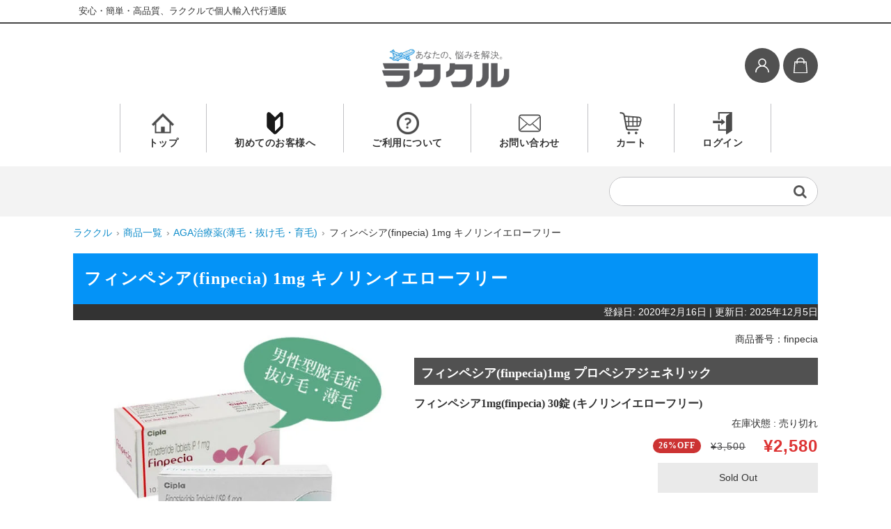

--- FILE ---
content_type: text/html; charset=UTF-8
request_url: https://rakukuru.com/item/finpecia/
body_size: 93485
content:

<!DOCTYPE html>
<html dir="ltr" lang="ja" prefix="og: https://ogp.me/ns#">
	<head>
		<meta charset="UTF-8" />
		<meta name="viewport" content="width=device-width,initial-scale=1">
		<meta name="format-detection" content="telephone=no"/>
		<script data-cfasync="false" data-no-defer="1" data-no-minify="1" data-no-optimize="1">var ewww_webp_supported=!1;function check_webp_feature(A,e){var w;e=void 0!==e?e:function(){},ewww_webp_supported?e(ewww_webp_supported):((w=new Image).onload=function(){ewww_webp_supported=0<w.width&&0<w.height,e&&e(ewww_webp_supported)},w.onerror=function(){e&&e(!1)},w.src="data:image/webp;base64,"+{alpha:"UklGRkoAAABXRUJQVlA4WAoAAAAQAAAAAAAAAAAAQUxQSAwAAAARBxAR/Q9ERP8DAABWUDggGAAAABQBAJ0BKgEAAQAAAP4AAA3AAP7mtQAAAA=="}[A])}check_webp_feature("alpha");</script><script data-cfasync="false" data-no-defer="1" data-no-minify="1" data-no-optimize="1">var Arrive=function(c,w){"use strict";if(c.MutationObserver&&"undefined"!=typeof HTMLElement){var r,a=0,u=(r=HTMLElement.prototype.matches||HTMLElement.prototype.webkitMatchesSelector||HTMLElement.prototype.mozMatchesSelector||HTMLElement.prototype.msMatchesSelector,{matchesSelector:function(e,t){return e instanceof HTMLElement&&r.call(e,t)},addMethod:function(e,t,r){var a=e[t];e[t]=function(){return r.length==arguments.length?r.apply(this,arguments):"function"==typeof a?a.apply(this,arguments):void 0}},callCallbacks:function(e,t){t&&t.options.onceOnly&&1==t.firedElems.length&&(e=[e[0]]);for(var r,a=0;r=e[a];a++)r&&r.callback&&r.callback.call(r.elem,r.elem);t&&t.options.onceOnly&&1==t.firedElems.length&&t.me.unbindEventWithSelectorAndCallback.call(t.target,t.selector,t.callback)},checkChildNodesRecursively:function(e,t,r,a){for(var i,n=0;i=e[n];n++)r(i,t,a)&&a.push({callback:t.callback,elem:i}),0<i.childNodes.length&&u.checkChildNodesRecursively(i.childNodes,t,r,a)},mergeArrays:function(e,t){var r,a={};for(r in e)e.hasOwnProperty(r)&&(a[r]=e[r]);for(r in t)t.hasOwnProperty(r)&&(a[r]=t[r]);return a},toElementsArray:function(e){return e=void 0!==e&&("number"!=typeof e.length||e===c)?[e]:e}}),e=(l.prototype.addEvent=function(e,t,r,a){a={target:e,selector:t,options:r,callback:a,firedElems:[]};return this._beforeAdding&&this._beforeAdding(a),this._eventsBucket.push(a),a},l.prototype.removeEvent=function(e){for(var t,r=this._eventsBucket.length-1;t=this._eventsBucket[r];r--)e(t)&&(this._beforeRemoving&&this._beforeRemoving(t),(t=this._eventsBucket.splice(r,1))&&t.length&&(t[0].callback=null))},l.prototype.beforeAdding=function(e){this._beforeAdding=e},l.prototype.beforeRemoving=function(e){this._beforeRemoving=e},l),t=function(i,n){var o=new e,l=this,s={fireOnAttributesModification:!1};return o.beforeAdding(function(t){var e=t.target;e!==c.document&&e!==c||(e=document.getElementsByTagName("html")[0]);var r=new MutationObserver(function(e){n.call(this,e,t)}),a=i(t.options);r.observe(e,a),t.observer=r,t.me=l}),o.beforeRemoving(function(e){e.observer.disconnect()}),this.bindEvent=function(e,t,r){t=u.mergeArrays(s,t);for(var a=u.toElementsArray(this),i=0;i<a.length;i++)o.addEvent(a[i],e,t,r)},this.unbindEvent=function(){var r=u.toElementsArray(this);o.removeEvent(function(e){for(var t=0;t<r.length;t++)if(this===w||e.target===r[t])return!0;return!1})},this.unbindEventWithSelectorOrCallback=function(r){var a=u.toElementsArray(this),i=r,e="function"==typeof r?function(e){for(var t=0;t<a.length;t++)if((this===w||e.target===a[t])&&e.callback===i)return!0;return!1}:function(e){for(var t=0;t<a.length;t++)if((this===w||e.target===a[t])&&e.selector===r)return!0;return!1};o.removeEvent(e)},this.unbindEventWithSelectorAndCallback=function(r,a){var i=u.toElementsArray(this);o.removeEvent(function(e){for(var t=0;t<i.length;t++)if((this===w||e.target===i[t])&&e.selector===r&&e.callback===a)return!0;return!1})},this},i=new function(){var s={fireOnAttributesModification:!1,onceOnly:!1,existing:!1};function n(e,t,r){return!(!u.matchesSelector(e,t.selector)||(e._id===w&&(e._id=a++),-1!=t.firedElems.indexOf(e._id)))&&(t.firedElems.push(e._id),!0)}var c=(i=new t(function(e){var t={attributes:!1,childList:!0,subtree:!0};return e.fireOnAttributesModification&&(t.attributes=!0),t},function(e,i){e.forEach(function(e){var t=e.addedNodes,r=e.target,a=[];null!==t&&0<t.length?u.checkChildNodesRecursively(t,i,n,a):"attributes"===e.type&&n(r,i)&&a.push({callback:i.callback,elem:r}),u.callCallbacks(a,i)})})).bindEvent;return i.bindEvent=function(e,t,r){t=void 0===r?(r=t,s):u.mergeArrays(s,t);var a=u.toElementsArray(this);if(t.existing){for(var i=[],n=0;n<a.length;n++)for(var o=a[n].querySelectorAll(e),l=0;l<o.length;l++)i.push({callback:r,elem:o[l]});if(t.onceOnly&&i.length)return r.call(i[0].elem,i[0].elem);setTimeout(u.callCallbacks,1,i)}c.call(this,e,t,r)},i},o=new function(){var a={};function i(e,t){return u.matchesSelector(e,t.selector)}var n=(o=new t(function(){return{childList:!0,subtree:!0}},function(e,r){e.forEach(function(e){var t=e.removedNodes,e=[];null!==t&&0<t.length&&u.checkChildNodesRecursively(t,r,i,e),u.callCallbacks(e,r)})})).bindEvent;return o.bindEvent=function(e,t,r){t=void 0===r?(r=t,a):u.mergeArrays(a,t),n.call(this,e,t,r)},o};d(HTMLElement.prototype),d(NodeList.prototype),d(HTMLCollection.prototype),d(HTMLDocument.prototype),d(Window.prototype);var n={};return s(i,n,"unbindAllArrive"),s(o,n,"unbindAllLeave"),n}function l(){this._eventsBucket=[],this._beforeAdding=null,this._beforeRemoving=null}function s(e,t,r){u.addMethod(t,r,e.unbindEvent),u.addMethod(t,r,e.unbindEventWithSelectorOrCallback),u.addMethod(t,r,e.unbindEventWithSelectorAndCallback)}function d(e){e.arrive=i.bindEvent,s(i,e,"unbindArrive"),e.leave=o.bindEvent,s(o,e,"unbindLeave")}}(window,void 0),ewww_webp_supported=!1;function check_webp_feature(e,t){var r;ewww_webp_supported?t(ewww_webp_supported):((r=new Image).onload=function(){ewww_webp_supported=0<r.width&&0<r.height,t(ewww_webp_supported)},r.onerror=function(){t(!1)},r.src="data:image/webp;base64,"+{alpha:"UklGRkoAAABXRUJQVlA4WAoAAAAQAAAAAAAAAAAAQUxQSAwAAAARBxAR/Q9ERP8DAABWUDggGAAAABQBAJ0BKgEAAQAAAP4AAA3AAP7mtQAAAA==",animation:"UklGRlIAAABXRUJQVlA4WAoAAAASAAAAAAAAAAAAQU5JTQYAAAD/////AABBTk1GJgAAAAAAAAAAAAAAAAAAAGQAAABWUDhMDQAAAC8AAAAQBxAREYiI/gcA"}[e])}function ewwwLoadImages(e){if(e){for(var t=document.querySelectorAll(".batch-image img, .image-wrapper a, .ngg-pro-masonry-item a, .ngg-galleria-offscreen-seo-wrapper a"),r=0,a=t.length;r<a;r++)ewwwAttr(t[r],"data-src",t[r].getAttribute("data-webp")),ewwwAttr(t[r],"data-thumbnail",t[r].getAttribute("data-webp-thumbnail"));for(var i=document.querySelectorAll("div.woocommerce-product-gallery__image"),r=0,a=i.length;r<a;r++)ewwwAttr(i[r],"data-thumb",i[r].getAttribute("data-webp-thumb"))}for(var n=document.querySelectorAll("video"),r=0,a=n.length;r<a;r++)ewwwAttr(n[r],"poster",e?n[r].getAttribute("data-poster-webp"):n[r].getAttribute("data-poster-image"));for(var o,l=document.querySelectorAll("img.ewww_webp_lazy_load"),r=0,a=l.length;r<a;r++)e&&(ewwwAttr(l[r],"data-lazy-srcset",l[r].getAttribute("data-lazy-srcset-webp")),ewwwAttr(l[r],"data-srcset",l[r].getAttribute("data-srcset-webp")),ewwwAttr(l[r],"data-lazy-src",l[r].getAttribute("data-lazy-src-webp")),ewwwAttr(l[r],"data-src",l[r].getAttribute("data-src-webp")),ewwwAttr(l[r],"data-orig-file",l[r].getAttribute("data-webp-orig-file")),ewwwAttr(l[r],"data-medium-file",l[r].getAttribute("data-webp-medium-file")),ewwwAttr(l[r],"data-large-file",l[r].getAttribute("data-webp-large-file")),null!=(o=l[r].getAttribute("srcset"))&&!1!==o&&o.includes("R0lGOD")&&ewwwAttr(l[r],"src",l[r].getAttribute("data-lazy-src-webp"))),l[r].className=l[r].className.replace(/\bewww_webp_lazy_load\b/,"");for(var s=document.querySelectorAll(".ewww_webp"),r=0,a=s.length;r<a;r++)e?(ewwwAttr(s[r],"srcset",s[r].getAttribute("data-srcset-webp")),ewwwAttr(s[r],"src",s[r].getAttribute("data-src-webp")),ewwwAttr(s[r],"data-orig-file",s[r].getAttribute("data-webp-orig-file")),ewwwAttr(s[r],"data-medium-file",s[r].getAttribute("data-webp-medium-file")),ewwwAttr(s[r],"data-large-file",s[r].getAttribute("data-webp-large-file")),ewwwAttr(s[r],"data-large_image",s[r].getAttribute("data-webp-large_image")),ewwwAttr(s[r],"data-src",s[r].getAttribute("data-webp-src"))):(ewwwAttr(s[r],"srcset",s[r].getAttribute("data-srcset-img")),ewwwAttr(s[r],"src",s[r].getAttribute("data-src-img"))),s[r].className=s[r].className.replace(/\bewww_webp\b/,"ewww_webp_loaded");window.jQuery&&jQuery.fn.isotope&&jQuery.fn.imagesLoaded&&(jQuery(".fusion-posts-container-infinite").imagesLoaded(function(){jQuery(".fusion-posts-container-infinite").hasClass("isotope")&&jQuery(".fusion-posts-container-infinite").isotope()}),jQuery(".fusion-portfolio:not(.fusion-recent-works) .fusion-portfolio-wrapper").imagesLoaded(function(){jQuery(".fusion-portfolio:not(.fusion-recent-works) .fusion-portfolio-wrapper").isotope()}))}function ewwwWebPInit(e){ewwwLoadImages(e),ewwwNggLoadGalleries(e),document.arrive(".ewww_webp",function(){ewwwLoadImages(e)}),document.arrive(".ewww_webp_lazy_load",function(){ewwwLoadImages(e)}),document.arrive("videos",function(){ewwwLoadImages(e)}),"loading"==document.readyState?document.addEventListener("DOMContentLoaded",ewwwJSONParserInit):("undefined"!=typeof galleries&&ewwwNggParseGalleries(e),ewwwWooParseVariations(e))}function ewwwAttr(e,t,r){null!=r&&!1!==r&&e.setAttribute(t,r)}function ewwwJSONParserInit(){"undefined"!=typeof galleries&&check_webp_feature("alpha",ewwwNggParseGalleries),check_webp_feature("alpha",ewwwWooParseVariations)}function ewwwWooParseVariations(e){if(e)for(var t=document.querySelectorAll("form.variations_form"),r=0,a=t.length;r<a;r++){var i=t[r].getAttribute("data-product_variations"),n=!1;try{for(var o in i=JSON.parse(i))void 0!==i[o]&&void 0!==i[o].image&&(void 0!==i[o].image.src_webp&&(i[o].image.src=i[o].image.src_webp,n=!0),void 0!==i[o].image.srcset_webp&&(i[o].image.srcset=i[o].image.srcset_webp,n=!0),void 0!==i[o].image.full_src_webp&&(i[o].image.full_src=i[o].image.full_src_webp,n=!0),void 0!==i[o].image.gallery_thumbnail_src_webp&&(i[o].image.gallery_thumbnail_src=i[o].image.gallery_thumbnail_src_webp,n=!0),void 0!==i[o].image.thumb_src_webp&&(i[o].image.thumb_src=i[o].image.thumb_src_webp,n=!0));n&&ewwwAttr(t[r],"data-product_variations",JSON.stringify(i))}catch(e){}}}function ewwwNggParseGalleries(e){if(e)for(var t in galleries){var r=galleries[t];galleries[t].images_list=ewwwNggParseImageList(r.images_list)}}function ewwwNggLoadGalleries(e){e&&document.addEventListener("ngg.galleria.themeadded",function(e,t){window.ngg_galleria._create_backup=window.ngg_galleria.create,window.ngg_galleria.create=function(e,t){var r=$(e).data("id");return galleries["gallery_"+r].images_list=ewwwNggParseImageList(galleries["gallery_"+r].images_list),window.ngg_galleria._create_backup(e,t)}})}function ewwwNggParseImageList(e){for(var t in e){var r=e[t];if(void 0!==r["image-webp"]&&(e[t].image=r["image-webp"],delete e[t]["image-webp"]),void 0!==r["thumb-webp"]&&(e[t].thumb=r["thumb-webp"],delete e[t]["thumb-webp"]),void 0!==r.full_image_webp&&(e[t].full_image=r.full_image_webp,delete e[t].full_image_webp),void 0!==r.srcsets)for(var a in r.srcsets)nggSrcset=r.srcsets[a],void 0!==r.srcsets[a+"-webp"]&&(e[t].srcsets[a]=r.srcsets[a+"-webp"],delete e[t].srcsets[a+"-webp"]);if(void 0!==r.full_srcsets)for(var i in r.full_srcsets)nggFSrcset=r.full_srcsets[i],void 0!==r.full_srcsets[i+"-webp"]&&(e[t].full_srcsets[i]=r.full_srcsets[i+"-webp"],delete e[t].full_srcsets[i+"-webp"])}return e}check_webp_feature("alpha",ewwwWebPInit);</script><title>フィンペシア(finpecia) 1mg|個人輸入代行・通販ラククル</title>

		<!-- All in One SEO 4.9.3 - aioseo.com -->
	<meta name="description" content="フィンペシアは世界で二番目に開発されたAGA治療薬・プロペシアのジェネリック医薬品で、インド屈指の製薬企業による製造・販売が特徴です。テストステロンが脱毛作用をもつDHTへ変換・生成されるのを抑制することで、男性の薄毛(AGA)が改善されます。" />
	<meta name="robots" content="max-image-preview:large" />
	<meta name="author" content="ラククル管理人"/>
	<link rel="preload" href="https://rakukuru.com/wp-content/themes/welcart_basic/font-awesome/fontawesome-webfont.woff2?v=4.3.0" as="font" type="font/woff2" crossorigin><link rel="preload" href="https://rakukuru.com/wp-includes/js/jquery/jquery.min.js?ver=3.7.1" as="script"><link rel="canonical" href="https://rakukuru.com/item/finpecia/" />
	<meta name="generator" content="All in One SEO (AIOSEO) 4.9.3" />
		<meta property="og:locale" content="ja_JP" />
		<meta property="og:site_name" content="ラククル" />
		<meta property="og:type" content="article" />
		<meta property="og:title" content="フィンペシア(finpecia) 1mg|個人輸入代行・通販ラククル" />
		<meta property="og:description" content="フィンペシアは世界で二番目に開発されたAGA治療薬・プロペシアのジェネリック医薬品で、インド屈指の製薬企業による製造・販売が特徴です。テストステロンが脱毛作用をもつDHTへ変換・生成されるのを抑制することで、男性の薄毛(AGA)が改善されます。" />
		<meta property="og:url" content="https://rakukuru.com/item/finpecia/" />
		<meta property="og:image" content="https://rakukuru.com/wp-content/uploads/2020/02/finpecia.jpg" />
		<meta property="og:image:secure_url" content="https://rakukuru.com/wp-content/uploads/2020/02/finpecia.jpg" />
		<meta property="og:image:width" content="554" />
		<meta property="og:image:height" content="554" />
		<meta property="article:published_time" content="2020-02-15T18:14:43+00:00" />
		<meta property="article:modified_time" content="2025-12-05T04:34:57+00:00" />
		<meta property="article:publisher" content="https://www.facebook.com/rakukurushop" />
		<meta name="twitter:card" content="summary_large_image" />
		<meta name="twitter:site" content="@rakukurushop" />
		<meta name="twitter:title" content="フィンペシア(finpecia) 1mg|個人輸入代行・通販ラククル" />
		<meta name="twitter:description" content="フィンペシアは世界で二番目に開発されたAGA治療薬・プロペシアのジェネリック医薬品で、インド屈指の製薬企業による製造・販売が特徴です。テストステロンが脱毛作用をもつDHTへ変換・生成されるのを抑制することで、男性の薄毛(AGA)が改善されます。" />
		<meta name="twitter:image" content="https://rakukuru.com/wp-content/uploads/2020/02/finpecia.jpg" />
		<!-- All in One SEO -->

<link href='https://www.googletagmanager.com' rel='preconnect' />
<link href='https://rakukuru.com' rel='preconnect' />
<link rel="preconnect dns-prefetch" href="//www.googletagmanager.com">
<link rel="alternate" title="oEmbed (JSON)" type="application/json+oembed" href="https://rakukuru.com/wp-json/oembed/1.0/embed?url=https%3A%2F%2Frakukuru.com%2Fitem%2Ffinpecia%2F" />
<link rel="alternate" title="oEmbed (XML)" type="text/xml+oembed" href="https://rakukuru.com/wp-json/oembed/1.0/embed?url=https%3A%2F%2Frakukuru.com%2Fitem%2Ffinpecia%2F&#038;format=xml" />
		<!-- This site uses the Google Analytics by MonsterInsights plugin v9.11.1 - Using Analytics tracking - https://www.monsterinsights.com/ -->
							<script src="//www.googletagmanager.com/gtag/js?id=G-YTV93Q0SQ6"  data-cfasync="false" data-wpfc-render="false" type="text/javascript" async></script>
			<script data-cfasync="false" data-wpfc-render="false" type="text/javascript">
				var mi_version = '9.11.1';
				var mi_track_user = true;
				var mi_no_track_reason = '';
								var MonsterInsightsDefaultLocations = {"page_location":"https:\/\/rakukuru.com\/item\/finpecia\/"};
								if ( typeof MonsterInsightsPrivacyGuardFilter === 'function' ) {
					var MonsterInsightsLocations = (typeof MonsterInsightsExcludeQuery === 'object') ? MonsterInsightsPrivacyGuardFilter( MonsterInsightsExcludeQuery ) : MonsterInsightsPrivacyGuardFilter( MonsterInsightsDefaultLocations );
				} else {
					var MonsterInsightsLocations = (typeof MonsterInsightsExcludeQuery === 'object') ? MonsterInsightsExcludeQuery : MonsterInsightsDefaultLocations;
				}

								var disableStrs = [
										'ga-disable-G-YTV93Q0SQ6',
									];

				/* Function to detect opted out users */
				function __gtagTrackerIsOptedOut() {
					for (var index = 0; index < disableStrs.length; index++) {
						if (document.cookie.indexOf(disableStrs[index] + '=true') > -1) {
							return true;
						}
					}

					return false;
				}

				/* Disable tracking if the opt-out cookie exists. */
				if (__gtagTrackerIsOptedOut()) {
					for (var index = 0; index < disableStrs.length; index++) {
						window[disableStrs[index]] = true;
					}
				}

				/* Opt-out function */
				function __gtagTrackerOptout() {
					for (var index = 0; index < disableStrs.length; index++) {
						document.cookie = disableStrs[index] + '=true; expires=Thu, 31 Dec 2099 23:59:59 UTC; path=/';
						window[disableStrs[index]] = true;
					}
				}

				if ('undefined' === typeof gaOptout) {
					function gaOptout() {
						__gtagTrackerOptout();
					}
				}
								window.dataLayer = window.dataLayer || [];

				window.MonsterInsightsDualTracker = {
					helpers: {},
					trackers: {},
				};
				if (mi_track_user) {
					function __gtagDataLayer() {
						dataLayer.push(arguments);
					}

					function __gtagTracker(type, name, parameters) {
						if (!parameters) {
							parameters = {};
						}

						if (parameters.send_to) {
							__gtagDataLayer.apply(null, arguments);
							return;
						}

						if (type === 'event') {
														parameters.send_to = monsterinsights_frontend.v4_id;
							var hookName = name;
							if (typeof parameters['event_category'] !== 'undefined') {
								hookName = parameters['event_category'] + ':' + name;
							}

							if (typeof MonsterInsightsDualTracker.trackers[hookName] !== 'undefined') {
								MonsterInsightsDualTracker.trackers[hookName](parameters);
							} else {
								__gtagDataLayer('event', name, parameters);
							}
							
						} else {
							__gtagDataLayer.apply(null, arguments);
						}
					}

					__gtagTracker('js', new Date());
					__gtagTracker('set', {
						'developer_id.dZGIzZG': true,
											});
					if ( MonsterInsightsLocations.page_location ) {
						__gtagTracker('set', MonsterInsightsLocations);
					}
										__gtagTracker('config', 'G-YTV93Q0SQ6', {"forceSSL":"true","link_attribution":"true"} );
										window.gtag = __gtagTracker;										(function () {
						/* https://developers.google.com/analytics/devguides/collection/analyticsjs/ */
						/* ga and __gaTracker compatibility shim. */
						var noopfn = function () {
							return null;
						};
						var newtracker = function () {
							return new Tracker();
						};
						var Tracker = function () {
							return null;
						};
						var p = Tracker.prototype;
						p.get = noopfn;
						p.set = noopfn;
						p.send = function () {
							var args = Array.prototype.slice.call(arguments);
							args.unshift('send');
							__gaTracker.apply(null, args);
						};
						var __gaTracker = function () {
							var len = arguments.length;
							if (len === 0) {
								return;
							}
							var f = arguments[len - 1];
							if (typeof f !== 'object' || f === null || typeof f.hitCallback !== 'function') {
								if ('send' === arguments[0]) {
									var hitConverted, hitObject = false, action;
									if ('event' === arguments[1]) {
										if ('undefined' !== typeof arguments[3]) {
											hitObject = {
												'eventAction': arguments[3],
												'eventCategory': arguments[2],
												'eventLabel': arguments[4],
												'value': arguments[5] ? arguments[5] : 1,
											}
										}
									}
									if ('pageview' === arguments[1]) {
										if ('undefined' !== typeof arguments[2]) {
											hitObject = {
												'eventAction': 'page_view',
												'page_path': arguments[2],
											}
										}
									}
									if (typeof arguments[2] === 'object') {
										hitObject = arguments[2];
									}
									if (typeof arguments[5] === 'object') {
										Object.assign(hitObject, arguments[5]);
									}
									if ('undefined' !== typeof arguments[1].hitType) {
										hitObject = arguments[1];
										if ('pageview' === hitObject.hitType) {
											hitObject.eventAction = 'page_view';
										}
									}
									if (hitObject) {
										action = 'timing' === arguments[1].hitType ? 'timing_complete' : hitObject.eventAction;
										hitConverted = mapArgs(hitObject);
										__gtagTracker('event', action, hitConverted);
									}
								}
								return;
							}

							function mapArgs(args) {
								var arg, hit = {};
								var gaMap = {
									'eventCategory': 'event_category',
									'eventAction': 'event_action',
									'eventLabel': 'event_label',
									'eventValue': 'event_value',
									'nonInteraction': 'non_interaction',
									'timingCategory': 'event_category',
									'timingVar': 'name',
									'timingValue': 'value',
									'timingLabel': 'event_label',
									'page': 'page_path',
									'location': 'page_location',
									'title': 'page_title',
									'referrer' : 'page_referrer',
								};
								for (arg in args) {
																		if (!(!args.hasOwnProperty(arg) || !gaMap.hasOwnProperty(arg))) {
										hit[gaMap[arg]] = args[arg];
									} else {
										hit[arg] = args[arg];
									}
								}
								return hit;
							}

							try {
								f.hitCallback();
							} catch (ex) {
							}
						};
						__gaTracker.create = newtracker;
						__gaTracker.getByName = newtracker;
						__gaTracker.getAll = function () {
							return [];
						};
						__gaTracker.remove = noopfn;
						__gaTracker.loaded = true;
						window['__gaTracker'] = __gaTracker;
					})();
									} else {
										console.log("");
					(function () {
						function __gtagTracker() {
							return null;
						}

						window['__gtagTracker'] = __gtagTracker;
						window['gtag'] = __gtagTracker;
					})();
									}
			</script>
							<!-- / Google Analytics by MonsterInsights -->
		














<script type="text/javascript" src="https://rakukuru.com/wp-includes/js/jquery/jquery.min.js?ver=3.7.1" id="jquery-core-js"></script>
<script type="text/javascript" defer='defer' src="https://rakukuru.com/wp-includes/js/jquery/jquery-migrate.min.js?ver=3.4.1" id="jquery-migrate-js"></script>
<script type="text/javascript" defer='defer' src="https://rakukuru.com/wp-content/cache/autoptimize/js/autoptimize_single_fe9a38f6499fe7417b2576cd251fefb2.js?ver=1.0" id="fixed-header-js-js"></script>
<script type="text/javascript" defer='defer' src="https://rakukuru.com/wp-content/cache/autoptimize/js/autoptimize_single_f3285c25ae0a330f051a8b6a98510759.js?ver=1.0" id="wcct-customized-js"></script>
<script type="text/javascript" defer='defer' src="https://rakukuru.com/wp-content/themes/welcart_basic-beldad/assets/vendor/slick/slick.min.js?ver=1.0" id="slick-js-js"></script>
<script type="text/javascript" defer='defer' src="https://rakukuru.com/wp-content/cache/autoptimize/js/autoptimize_single_bda223dd43ca863fa80e170cbd6052c0.js?ver=1.0" id="wcct-slick-js-js"></script>
<script type="text/javascript" defer='defer' src="https://rakukuru.com/wp-content/plugins/google-analytics-for-wordpress/assets/js/frontend-gtag.min.js?ver=9.11.1" id="monsterinsights-frontend-script-js" async="async" data-wp-strategy="async"></script>
<script data-cfasync="false" data-wpfc-render="false" type="text/javascript" id='monsterinsights-frontend-script-js-extra'>/* <![CDATA[ */
var monsterinsights_frontend = {"js_events_tracking":"true","download_extensions":"doc,pdf,ppt,zip,xls,docx,pptx,xlsx","inbound_paths":"[]","home_url":"https:\/\/rakukuru.com","hash_tracking":"false","v4_id":"G-YTV93Q0SQ6"};/* ]]> */
</script>
<script type="text/javascript" defer='defer' src="https://rakukuru.com/wp-content/cache/autoptimize/js/autoptimize_single_9ea7940da98d69c6694aeddb8b5a507f.js?ver=1.0" id="wc-basic-js-js"></script>
<link rel="https://api.w.org/" href="https://rakukuru.com/wp-json/" /><link rel="alternate" title="JSON" type="application/json" href="https://rakukuru.com/wp-json/wp/v2/posts/251" />
<meta property="og:title" content="フィンペシア(finpecia)1mg プロペシアジェネリック">
<meta property="og:type" content="product">
<meta property="og:description" content="フィンペシア(finpecia) 1mg キノリンイエローフリー">
<meta property="og:url" content="https://rakukuru.com/item/finpecia/">
<meta property="og:image" content="https://rakukuru.com/wp-content/uploads/2020/02/finpecia-150x150.jpg">
<meta property="og:site_name" content="ラククル"><style media="all">html,body,div,span,applet,object,iframe,h1,h2,h3,h4,h5,h6,p,blockquote,pre,a,abbr,acronym,address,big,cite,code,del,dfn,em,img,ins,kbd,q,s,samp,small,strike,strong,sub,sup,tt,var,b,u,i,center,dl,dt,dd,ol,ul,li,fieldset,form,label,legend,table,caption,tbody,tfoot,thead,tr,th,td,article,aside,canvas,details,embed,figure,figcaption,footer,header,hgroup,menu,nav,output,ruby,section,summary,time,mark,audio,video{margin:0;padding:0;border:0;font-size:100%;vertical-align:baseline}body{line-height:1}ol,ul{list-style:none}blockquote,q{quotes:none}blockquote:before,blockquote:after,q:before,q:after{content:none}table{border-spacing:0;border-collapse:collapse}caption,th,td{text-align:left}h1,h2,h3,h4,h5,h6{clear:both}html{overflow-y:scroll;font-size:100%;-webkit-text-size-adjust:100%;-ms-text-size-adjust:100%}a:focus{outline:thin dotted}article,aside,details,figcaption,figure,footer,header,hgroup,nav,section{display:block}audio,canvas,video{display:inline-block}audio:not([controls]){display:none}del{color:#333}ins{background:#fff9c0;text-decoration:none}hr{height:1px;margin:24px;margin-bottom:1.714285714rem;border:0;background-color:#ccc}sub,sup{position:relative;font-size:75%;line-height:0;vertical-align:baseline}sup{top:-.5em}sub{bottom:-.25em}small{font-size:smaller}img{border:0;-ms-interpolation-mode:bicubic}.clear:after,.wrapper:after,.format-status .entry-header:after{clear:both}.clear:before,.clear:after,.wrapper:before,.wrapper:after,.format-status .entry-header:before,.format-status .entry-header:after{content:"";display:table}.cf:before,.cf:after{content:" ";display:table}.cf:after{clear:both}.cf{*zoom:1;}*{-moz-box-sizing:border-box;-webkit-box-sizing:border-box;-o-box-sizing:border-box;-ms-box-sizing:border-box;box-sizing:border-box}body{margin:0;padding:0;background-color:#fff;color:#262626;font-family:Helvetica,Arial,sans-serif;font-size:.875em;line-height:150%;word-wrap:break-word}img{margin:0;padding:0;-webkit-transition:.3s ease all;-moz-transition:.3s ease all;-o-transition:.3s ease all;transition:.3s ease all;vertical-align:bottom}a{color:gray;text-decoration:none}a:hover{color:#262626;text-decoration:underline}ul,li{margin:0;padding:0;list-style:none}p{margin:0;padding:0}em{color:#999;font-size:.8em;font-style:normal;font-weight:400}.textleft,div.textleft{text-align:left}.textright,div.textright{text-align:right}.textcenter,div.textcenter{text-align:center}.alignleft,div.alignleft{margin:0;padding:0 10px 10px 0;float:left}.alignright,div.alignright{margin:0;padding:10px 0 0 10px;float:right}.aligncenter,div.aligncenter{display:block;margin-right:auto;margin-left:auto}.error_message{margin-bottom:.384615em;color:red;font-size:13px;font-weight:700;line-height:20px}.wp-caption{margin:10px 0;padding-top:4px;border:1px solid #ddd;-webkit-border-radius:3px;-moz-border-radius:3px;border-radius:3px;background-color:#f3f3f3;text-align:center}.wp-caption img{margin:0;padding:0;border:0 none}.wp-caption p{margin:0;padding:0 4px 5px;font-size:11px;line-height:17px}input,select,textarea{-webkit-border-radius:0;-moz-border-radius:0;border-radius:0;font-size:1em;-webkit-appearance:none;-moz-appearance:none;appearance:none}select{max-width:100%;padding:.5714285em 2.14286em .5714285em .5714285em;border:1px solid #bbb;background:url(//rakukuru.com/wp-content/themes/welcart_basic/images/select-arrow.gif) center right 10px no-repeat;color:#262626}textarea{width:100%;height:100px;border:1px solid #bbb}input[type=text],input[type=password],input[type=email],input[type=tel],input[type=search],input[type=date],input[type=url]{padding:.5714285em;border:1px solid #bbb}input[type=date]{min-width:100px;max-width:130px;height:34px;background-color:#fff;color:#000;font-size:14px;appearance:auto}input[type=button],input[type=submit],input[type=reset]{padding:.714288em 1.42857em;-webkit-transition:.3s ease all;-moz-transition:.3s ease all;-o-transition:.3s ease all;transition:.3s ease all;border:none;-webkit-border-radius:3px;-moz-border-radius:3px;border-radius:3px;background-color:#efefef;color:#262626;font-weight:400}input[type=button]:hover,input[type=submit]:hover,input[type=reset]:hover{background-color:#ddd;cursor:pointer}input[type=checkbox]{border:1px solid #ccc;-webkit-appearance:checkbox;-moz-appearance:checkbox;appearance:checkbox}input[type=radio]{border:1px solid #bbb;-webkit-appearance:radio;-moz-appearance:radio;appearance:radio}input[type=file]{border:none}.campaign_message{margin-top:5px;background-color:#efefef;color:#d3222a;font-size:12px;font-weight:700;text-align:center}#itempage .campaign_message{margin:0 0 15px;background:0 0;font-size:14px;letter-spacing:.5px}header{position:relative;width:100%;margin-bottom:1.4286em;border-bottom:3px solid #efefef}.site-description{min-height:40px;padding:.8333em 6.6667em .8333em .8333em;overflow:hidden;background:#131313;color:#fff;font-size:.85714em;font-weight:700}.snav{width:auto;margin-right:.714286em;padding-top:1.07143em;float:right}.snav i{padding:.454545em;font-size:1.57143em}.incart-btn span{display:none}.snav ul li i{color:#131313}.incart-btn a{position:relative}.incart-btn .total-quant{display:inline-block;position:absolute;top:0;left:0;width:auto;min-width:20px;max-width:30px;height:20px;-webkit-border-radius:50%;-moz-border-radius:50%;border-radius:50%;background-color:#fba60d;color:#fff;font-weight:700;text-align:center;vertical-align:text-bottom}.snav .membership{float:left}.snav .membership a{display:block}.snav .membership ul{display:none;position:absolute;z-index:2;left:0;width:100%;padding:1.4286em .714286em .714286em;border-bottom:1px solid #ccc;background-color:#fff}.snav .membership.On ul{display:block}.snav .membership li{margin:0 0 1.07143em .714286em;padding-bottom:.357143em;float:none;border-bottom:1px solid #e0e0e0;background:0 0}.snav .membership li:first-child{margin-left:0}.snav .membership li:last-child{margin-bottom:0;border:none}.incart-btn{float:left}.incart-btn a{display:block;color:#262626}.incart-btn a:hover{text-decoration:none}.search-box{float:left}.snav .search-box i{padding:.5em;font-size:1.42857em}.search-box form{display:none}.search-box.On form{display:block;position:absolute;left:0;width:100%;padding:1.4286em .714286em .714286em;background-color:#fff}.search-box div.s-box{display:block;position:relative;width:100%;float:right;border:1px solid #ccc;text-align:center}.search-box input[type=text]{width:100%;padding-right:2em;border:none;outline:none}.search-box .searchsubmit{position:absolute;top:0;right:0;padding:.3124995em;-webkit-border-radius:0;-moz-border-radius:0;border-radius:0;background:0 0;color:#aaa;font-family:FontAwesome;font-size:1.14286em}.search-box .searchsubmit:hover{background:0 0}h1.site-title,div.site-title{padding:1em .6em 1em .4em;float:left;clear:none;font-size:1.785712em;font-weight:700;line-height:1em;text-align:center}h1.site-title a,div.site-title a{color:#000}h1.site-title img,div.site-title img{width:100%;height:auto}header div.nav-menu-open,header div.header-nav-container{display:none}#site-navigation{padding:0 1.07143em;clear:both}#site-navigation li a{display:block;margin-bottom:1.07143em;padding-bottom:.357143em;border-bottom:1px solid #e0e0e0}#site-navigation li li{margin-left:1em}#site-navigation label,#site-navigation input[type=checkbox].on-off{display:none}#site-navigation label{display:block;position:absolute;top:0;right:0;width:auto;padding:0;text-align:right}#site-navigation label span{display:block;padding:.714286em}#site-navigation label span:before{content:"\f03a";display:block;color:#fff;font-family:FontAwesome;font-size:1.5714em;vertical-align:text-bottom}header #site-navigation input#panel.on-off+div.nav-menu-open,header #site-navigation input#panel.on-off+div.header-nav-container{display:block;height:0;overflow:hidden}header #site-navigation input#panel.on-off:checked+div.nav-menu-open,header #site-navigation input#panel.on-off:checked+div.header-nav-container{position:absolute;z-index:1;left:0;width:100%;height:auto;background-color:#fff}#site-navigation ul{padding:1.4286em .714286em .714286em}#site-navigation ul ul{padding:0}#secondary{padding:2.14289em 0;border-top:5px solid #eee}#secondary h3{margin-bottom:1.07143em;padding-bottom:.357143em;border-bottom:3px solid #eee}#secondary .widget_title>img{width:20px;height:20px;margin-right:.714286em;vertical-align:top}#secondary section{margin-bottom:2.14286em;padding:0 .714286em}#secondary .columnleft section:last-child,#secondary .columncenter section:last-child{margin-bottom:2.14286em}#secondary section:last-child{margin-bottom:0}.widget_welcart_bestseller ul{padding:0 .714286em}.widget_welcart_bestseller li{margin-bottom:.714286em;padding-bottom:.714286em;overflow:hidden;border-bottom:1px solid #e0e0e0}.widget_welcart_bestseller li a{display:inline-block;padding-bottom:.357143em}.widget_welcart_bestseller .itemimg{width:25% !important;float:right;text-align:center}.widget_welcart_bestseller .itemimg img{width:100%;height:auto}.widget_welcart_bestseller .itemname{width:70%;text-align:left}.widget_welcart_bestseller .itemprice{width:70%;font-weight:700;text-align:right}.widget_welcart_bestseller .itemsoldout{width:70%;color:#e00;font-size:.85714em;font-weight:700;text-align:right}.widget_welcart_bestseller .tax_inc_block{width:70%;margin:-3px 0 0;padding-right:7px;font-size:12px;text-align:right}.widget_welcart_bestseller .tax_inc_block em{margin-right:3px;color:#262626}.widget_welcart_featured ul{padding:0 .714286em !important}.widget_welcart_featured .featured_list{margin-bottom:.714286em;padding-bottom:.714286em;overflow:hidden;border-bottom:1px solid #e0e0e0}.widget_welcart_featured .thumimg{width:25% !important;float:right;text-align:center}.widget_welcart_featured .thumimg img{width:100%;height:auto}.widget_welcart_featured .thumtitle{width:70%;text-align:left}.widget_welcart_category ul{padding:0 .714286em}.widget_welcart_category li{padding-bottom:.714286em;line-height:200%}.widget_welcart_category li:last-child{padding-bottom:0}.widget_welcart_category li ul{margin-left:1.07143em;padding:0}.widget_welcart_category li li{padding:0}.widget_welcart_category li li a{display:block;padding:0}.widget_welcart_category li li a:before{display:none}.widget_welcart_category ul ul ul{display:block !important}.widget_welcart_calendar table{width:46%;margin:0 2% 2%;float:left;border-collapse:collapse;border:1px solid #ccc}.widget_welcart_calendar th{border:1px solid #ccc;background-color:#131313;color:#fff;text-align:center}.widget_welcart_calendar td{border:1px solid #ccc;text-align:center}.widget_welcart_calendar .businessday{background-color:#fff0d1;color:#262626}.welcart_blog_calendar table{width:100%;border-collapse:collapse;border:1px solid #ccc}.welcart_blog_calendar th{border:1px solid #ccc;background-color:#131313;color:#fff;text-align:center}.welcart_blog_calendar td{border:1px solid #ccc;text-align:center}.widget_welcart_search .searchtext{width:75%;height:32px;padding:.5714285em;border:1px solid #ccc;border-right:none;outline:none}.widget_welcart_search #searchsubmit{width:25%;height:32px;padding:.5em 0;-webkit-transition:.3s ease all;-moz-transition:.3s ease all;-o-transition:.3s ease all;transition:.3s ease all;border:none;-webkit-border-radius:0;-moz-border-radius:0;border-radius:0;background-color:#ff8c00;color:#fff;vertical-align:top}.widget_welcart_search #searchsubmit:hover{background-color:orange;cursor:pointer}.widget_welcart_search #searchsubmit+div{margin-top:.714286em;background-color:#efefef;text-align:center}.widget_welcart_search div a{display:block;-webkit-transition:.3s ease all;-moz-transition:.3s ease all;-o-transition:.3s ease all;transition:.3s ease all;color:#262626;line-height:200%}.widget_welcart_search div a:hover{background-color:#ddd;text-decoration:none}.widget_welcart_login .loginbox{padding:0 .714286em}.widget_welcart_login .loginbox div{font-weight:700}.widget_welcart_login label{line-height:180%}.widget_welcart_login input.loginmail,.widget_welcart_login input.loginpass{width:100%;margin-bottom:.357143em;padding:.357143em;border:1px solid #ccc}.widget_welcart_login input#member_loginw,.widget_welcart_login input#member_login{width:60%;margin-bottom:.357143em;padding:.714286em 1.42857em;-webkit-border-radius:3px;-moz-border-radius:3px;border-radius:3px;background-color:#ff8c00;color:#fff;font-size:14px}.widget_welcart_login input#member_loginw:hover,.widget_welcart_login input#member_login:hover{background-color:orange}.widget_welcart_login .loginbox a.usces_logout_a,.widget_welcart_login .loginbox a.login_widget_mem_info_a{display:inline-block;margin:.357143em 0 0 1.071428em}.widget_welcart_login .loginbox .submit{padding:0}.widget_welcart_login .liwpp_area{padding:.714286em .714286em 0}.usces_recent_entries ul,.widget_welcart_page ul,.widget_welcart_post ul{padding:0 .714286em}.usces_recent_entries li a,.widget_welcart_page li a,.widget_welcart_post li a{display:inline-block;padding-bottom:.357143em}.usces_recent_entries li,.widget_welcart_page li,.widget_welcart_post li{margin-bottom:.714286em;padding-bottom:.357143em;border-bottom:1px solid #e0e0e0}.usces_recent_entries li li,.widget_welcart_page li li{margin-bottom:0;padding-bottom:0;border-bottom:none}.widget_archive ul,.widget_categories ul,.widget_meta ul,.widget_recent_entries ul,.widget_recent_comments ul{padding:0 .714286em}.widget_archive li a,.widget_categories li a,.widget_meta li a,.widget_recent_entries li a,.widget_recent_comments li a{display:inline-block;padding-bottom:.357143em}.widget_nav_menu ul,.widget_pages ul{padding:0 .714286em}.widget_nav_menu ul li,.widget_pages li{margin-bottom:.357143em}.widget_nav_menu ul li a,.widget_pages li a{display:inline-block;padding-bottom:.357143em}.widget_categories label,.widget_archive label{display:block;margin-bottom:.5em}.widget_calendar table{width:100%;margin:0 2% .714286em;border-collapse:collapse;border:1px solid #ccc}.widget_calendar th{border:1px solid #ccc;background-color:#131313;color:#fff;text-align:center}.widget_calendar td{border:1px solid #ccc;text-align:center}.widget_search div{position:relative;border:1px solid #ccc}.widget_search .search-text{width:100%;padding:.357143em;border:none}.widget_search .searchsubmit{position:absolute;top:0;right:0;padding:.357143em;background:0 0;color:#131313;font-family:FontAwesome}.widget_search .searchsubmit:hover{background:0 0;cursor:pointer}.widget_basic_item_list .item-list{letter-spacing:-.5em}.widget_basic_item_list article{display:inline-block;width:50%;padding:.714286em;letter-spacing:normal;vertical-align:text-top}.widget_basic_item_list a{display:block}.widget_basic_item_list .itemimg{margin-bottom:.357143em;text-align:center}.widget_basic_item_list .itemprice{font-weight:700;text-align:right}.widget_basic_item_list .tax_inc_block{margin:-3px 0 0;padding-right:7px;font-size:12px;text-align:right}.widget_basic_item_list .tax_inc_block em{margin-right:3px;color:#262626}#toTop{position:fixed;right:50px;bottom:30%}#toTop a{display:block}#toTop i{-webkit-transition:.3s ease all;-moz-transition:.3s ease all;-o-transition:.3s ease all;transition:.3s ease all;color:#aaa;font-size:3.214289em}#toTop i:hover{color:#131313}footer{padding:.714286em 1.07143em;background-color:#131313;color:#fff}footer a{color:#fff}footer a:hover{color:#aaa;text-decoration:none}footer nav{padding:1.071428em 0}footer nav li{margin-bottom:1.071428em}footer nav li:last-child{margin-bottom:0}footer nav li:nth-of-type(6n){clear:both}footer nav ul ul{margin:.5714285em 0 0 1.071428em}footer nav li li{width:100%;margin-bottom:0;float:none}footer nav li li:before{display:none}footer nav li li{width:100%;margin-bottom:10px;padding-right:0;float:none}footer nav li li:before{display:none}footer nav li li:nth-of-type(6n){clear:none}footer nav li li li:before{content:"\f105";display:inline-block;margin-right:.8em;color:#fff;font-family:FontAwesome;font-size:10px;font-weight:700}.copyright{padding:1.071428em 0;text-align:center}#content{padding:0 .714286em 2.142856em}#content header{position:inherit;margin:0 0 1.42857em;padding:0;border:none}#content .page-title,#content .entry-title{margin-bottom:1.25em;font-size:1.142857em;line-height:1.25em}.type-grid .tax_inc_block,.front-il .tax_inc_block,.search-li .tax_inc_block,.assistance_item .tax_inc_block{margin-top:-2px;font-size:12px;text-align:right}.type-grid .tax_inc_block em,.front-il .tax_inc_block em,.search-li .tax_inc_block em,.assistance_item .tax_inc_block em{margin-right:3px;color:#262626}.main-image{padding:0 .714286em 0}.main-image img{width:100%;height:auto}.front-il{letter-spacing:-.5em}.blog #content .front-il article{margin-bottom:0;padding-bottom:0;border:none}.front-il article{display:inline-block;width:46%;margin-right:8%;padding:1.42857em 0 0;letter-spacing:normal;vertical-align:text-top}.front-il article:nth-of-type(even){margin-right:0}.front-il .itemimg{margin-bottom:.357143em;text-align:center}.front-il .itemimg a{display:block}.front-il .itemimg img{width:100%;height:auto}.front-il .itemname{max-height:63px;overflow:hidden}.front-il .itemname span{font-size:.9em}.front-il .itemprice{height:22px;font-weight:700;text-align:right}.front-il .itemsoldout{height:22px;color:#e00;font-size:.85714em;font-weight:700;text-align:right}.front-il .no-date{margin-top:1.42857em;letter-spacing:normal}.blog #content article{margin-bottom:1.42857em;padding-bottom:1.42857em;border-bottom:1px solid #eaeaea}.blog #content .entry-title{margin-bottom:20px}.blog #content .entry-meta{margin-bottom:20px}.blog #content .entry-content{margin-bottom:0}.blog #content .entry-content .loopimg{margin-bottom:20px}.cat-il.type-grid{margin-bottom:1.42857em;letter-spacing:-.5em}.cat-il.type-grid article{display:inline-block;width:46%;margin-right:8%;padding:1.42857em 0 0;letter-spacing:normal;vertical-align:text-top}.cat-il.type-grid article:nth-of-type(even){margin-right:0}.cat-il.type-grid .itemimg{margin-bottom:.357143em;text-align:center}.cat-il.type-grid .itemimg a{display:block}.cat-il.type-grid .itemimg img{width:100%;height:auto}.cat-il.type-grid .itemname{height:63px;overflow:hidden}.cat-il.type-grid .itemname span{font-size:.9em}.cat-il.type-grid .itemprice{height:22px;font-weight:700;text-align:right}.cat-il.type-grid .itemsoldout{height:22px;color:#e00;font-size:.85714em;font-weight:700;text-align:right}.post-li article{margin-bottom:1.071428em;padding-bottom:1.071428em;overflow:hidden;border-bottom:1px solid #e0e0e0}.post-li .post-title{margin-bottom:.625em;font-size:1.142857em}.post-li time{display:block;margin-bottom:.714286em}.post-li .loopimg{width:20%;margin-right:5%;float:left}.post-li .loopexp{width:75%;float:left}.post-li img{width:100%;height:auto}.pagination_wrapper{position:relative;clear:both;overflow:hidden}.pagination_wrapper ul{position:relative;left:50%;float:left;list-style:none}.pagination_wrapper li{position:relative;left:-50%;margin:.178em;float:left}.pagination_wrapper li .current{display:block;padding:.357143em .714286em;border:1px solid #131313;background-color:#131313;color:#fff;text-decoration:none}.pagination_wrapper li .dots{line-height:33px}.pagination_wrapper li a{display:block;padding:.357143em .714286em;border:1px solid #ddd;background-color:#eee;color:#262626}.entry-content p,.item-description p{margin-bottom:1.42857em;line-height:1.42857em}.entry-content table,.item-description table{width:100%;margin-bottom:.714286em;border-collapse:collapse;border:1px solid #ccc}.entry-content th,.item-description th{padding:.714286em;border:1px solid #ccc;background-color:#ddd}.entry-content td,.item-description td{padding:.714286em;border:1px solid #ccc}.entry-content ul,.entry-content ol,.item-description ul,.item-description ol{margin:0 0 1.42857em 1.42857em}.entry-content ul li,.item-description ul li{line-height:180%;list-style:disc}.entry-content ol li,.item-description ol li{line-height:180%;list-style:decimal}.entry-content h1,.item-description h1{margin-bottom:1.07143em;font-size:1.142857em}.entry-content h2,.item-description h2{margin-bottom:1.25em;padding-bottom:.312502em;border-bottom:3px solid #eee;font-size:1.142857em;line-height:1.25em}.entry-content h3,.item-description h3{margin-bottom:1.071428em;padding-left:.357143em;border-left:5px solid #262626;line-height:140%}.entry-content h4,.item-description h4{margin-bottom:1.071428em;padding:.357143em;background-color:#efefef}.entry-content h5,.item-description h5{margin-bottom:1.071428em}.entry-content h6,.item-description h6{margin-bottom:1.071428em;color:#777}.widget img,.entry-content img,.item-description img{max-width:100%;height:auto}.entry-content iframe,.item-description iframe{max-width:100%}.entry-content input[type=file],.item-description input[type=file]{border:none}.entry-content input[type=submit],.item-description input[type=submit]{background-color:#ff8c00;color:#fff}.entry-content input[type=submit]:hover,.item-description input[type=submit]:hover{background-color:orange}.entry-content ul.wp-block-gallery{margin-right:0;margin-left:0}.entry-content .wp-block-calendar{margin:0 0 1.42857em}.entry-content .wp-block-latest-comments{margin:0 0 1.42857em}.entry-content .wp-block-latest-comments .wp-block-latest-comments__comment{display:flex}.entry-content .wp-block-latest-comments article{width:calc(100% - 2.5em - .75em)}.entry-content .wp-block-latest-comments article .wp-block-latest-comments__comment-meta{margin:0;padding:0;background-color:initial;color:initial}.entry-content .wp-block-latest-comments article .wp-block-latest-comments__comment-meta a{color:gray;text-decoration:underline}.entry-content .wp-block-latest-comments article .wp-block-latest-comments__comment-excerpt{margin:0}.entry-content .wp-block-search{margin:0 0 1.42857em}.entry-content .wp-block-navigation__container{margin:0}.entry-content .wp-block-post-template.is-flex-container,.entry-content .wp-block-post-template{margin:0 0 1.42857em;list-style:none}.entry-content .wp-block-post-template li{margin:0 0 1.42857em;list-style:none}.entry-content hr.wp-block-separator{margin:24px 0}.entry-content .wp-block-navigation,.entry-content .wp-block-loginout,.entry-content .wp-block-post-comments,.entry-content .wp-block-post-navigation-link,.entry-content .wp-block-post-terms,.entry-content .wp-block-post-date,.entry-content .wp-block-post-author,.entry-content .wp-block-post-content,.entry-content .wp-block-post-featured-image,.entry-content .wp-block-post-excerpt,.entry-content .wp-block-post-title,.entry-content .wp-block-query,.entry-content .wp-block-site-tagline,.entry-content .wp-block-site-title,.entry-content .wp-block-site-logo,.entry-content .wp-block-media-text,.entry-content .wp-block-cover,.entry-content .wp-block-group,.entry-content .wp-block-columns{margin:1.42857em 0}.entry-content .wp-block-query li h2{padding:0;border:none}.entry-content .wp-block-post-comments .comment-list{margin:0 0 1.42857em}.entry-content .wp-block-post-comments .comment-list li{list-style:none}.entry-content .wp-block-post-comments .comment-list p{margin:.7142em 0 0}.entry-content .wp-block-post-comments .comment-list .reply{text-align:right}.entry-content{margin-bottom:1.42857em}.entry-meta{margin-bottom:1.42857em;padding-left:1.071428em;border-left:3px solid #cccaca}.entry-meta span{display:block}.entry-meta .date:before{content:"\f1fa";display:inline-block;margin-right:.7em;color:#262626;font-family:FontAwesome;font-size:11px}.entry-meta .cat:before{content:"\f0f6";display:inline-block;margin-right:.7em;color:#262626;font-family:FontAwesome;font-size:11px}.entry-meta .tag:before{content:"\f02b";display:inline-block;margin-right:.7em;color:#262626;font-family:FontAwesome;font-size:11px}.entry-meta .author:before{content:"\f007 ";display:inline-block;margin-right:.7em;color:#262626;font-family:FontAwesome;font-size:11px}.link-pages{display:flex;flex-wrap:wrap;justify-content:center;margin-top:1.42857em}.link-pages .post-page-numbers.current,.link-pages a.post-page-numbers:hover{display:block;padding:.357143em .714286em;border:1px solid #131313;background-color:#131313;color:#fff;text-decoration:none}.link-pages .post-page-numbers{display:block;margin:.178em;padding:.357143em .714286em;-webkit-transition:.3s ease all;-moz-transition:.3s ease all;-o-transition:.3s ease all;transition:.3s ease all;border:1px solid #ddd;background-color:#eee;color:#262626}.inqbox .inquiry_table{width:100%}.inqbox .inquiry_table tr{display:block;margin-bottom:1.25em;padding:0 .625em 1.25em;border-bottom:2px solid #efefef}.inqbox .inquiry_table th{display:block;width:auto;border:none;background:0 0}.inqbox .inquiry_table td{display:block}.inqbox .inquiry_table td input{width:70%}.inqbox .send{padding-top:.714286em;text-align:center}.inqbox .send input{background-color:#ff8c00;color:#fff}.inqbox .send input:hover{background-color:orange}.comments-area{padding-top:.714286em;border-top:1px solid #e0e0e0}.comment-area h2{margin:.714286em 0;font-size:1em}.comment-area h2:before{content:"\f086";display:inline-block;margin-right:.7em;color:#999;font-family:FontAwesome;font-size:12px}.comment-area li{margin-bottom:.714286em;padding-bottom:.714286em;clear:both;overflow:hidden;border-bottom:1px solid #ccc}.comment-area li:last-child{margin-bottom:0}.comment-area li .comment-author{margin-right:1.42857em;float:left}.comment-area li img{display:block;margin:0 auto .357143em}.comment-area li .reply{float:none;clear:both;text-align:right}.comment-area #respond{padding-top:.714286em}#respond label{display:block;font-weight:700}#respond label .required{color:#f36;font-weight:700}#respond p{margin-bottom:.714286em}#respond .form-submit{padding-bottom:0}.search-li{margin-bottom:1.42857em;letter-spacing:-.5em}.search-li>p{margin-top:1.42857em;letter-spacing:normal}.search-li .title{letter-spacing:normal}.search-li article{display:inline-block;width:46%;margin-right:8%;padding:1.4286em 0 0;border:none;letter-spacing:normal;vertical-align:text-top}.search-li .itemimg{margin-bottom:.357143em;text-align:center}.search-li .itemimg a{display:block}.search-li .itemimg img{width:100%;height:auto}.search-li .itemname{height:63px;overflow:hidden}.search-li .itemname span{font-size:.9em}.search-li .itemprice{height:22px;font-weight:700;text-align:right}.search-li .itemsoldout{height:22px;color:#e00;font-size:.85714em;font-weight:700;text-align:right}.search-li article:nth-of-type(even){margin-right:0}.error-404 .page-content{padding:3em 0;text-align:center}.error-404 .page-content p{font-weight:700}.error-404 .page-content div{margin-top:.714286em}.error-404 input[type=submit]{margin-left:.25em;padding:.25em 0;-webkit-border-radius:0;-moz-border-radius:0;border-radius:0;background:0 0;color:#131313;font-family:FontAwesome;font-size:20px}@media screen and (min-width:38.75em){textarea{width:60%}#itempage .campaign_message{text-align:left}.widget_welcart_bestseller ul{overflow:hidden}.widget_welcart_bestseller li{width:46%;margin-right:8%;padding-top:.714286em;float:left}.widget_welcart_bestseller li:nth-of-type(even){margin-right:0}.widget_welcart_bestseller li:nth-of-type(odd){clear:both}.widget_welcart_featured ul{overflow:hidden}.widget_welcart_featured .featured_list{width:46%;margin-right:8%;padding-top:.714286em;float:left}.widget_welcart_featured .featured_list:nth-of-type(even){margin-right:0}.widget_welcart_featured li:nth-of-type(odd){clear:both}.widget_welcart_category ul,.widget_welcart_search ul,.widget_search form,.widget_welcart_login ul{width:60%}.widget_welcart_category ul ul{width:100%}.widget_basic_item_list article{width:25%}.front-il{margin-bottom:2.142856em}.front-il article{width:22%;margin-right:4%}.front-il article:nth-of-type(even){margin-right:4%}.front-il article:nth-of-type(4n){margin-right:0}.cat-il.type-grid{margin-bottom:1.42857em}.cat-il.type-grid article{width:22%;margin-right:4%}.cat-il.type-grid article:nth-of-type(even){margin-right:4%}.cat-il.type-grid article:nth-of-type(4n){margin-right:0}#content .page-title,#content .entry-title{margin-bottom:2.222224em;font-size:1.285712em;line-height:1.285712em}.search-li article{width:22%;margin-right:4%}.search-li article:nth-of-type(even){margin-right:4%}.search-li article:nth-of-type(4n){margin-right:0}}@media screen and (min-width:46.25em){.inqbox .inquiry_table{margin-bottom:1.071428em}.inqbox .inquiry_table tr{display:table-row;margin-bottom:0;padding:0;border:none}.inqbox .inquiry_table th{display:table-cell;width:25%;padding:.357143em 1.071428em;border:1px solid #ccc;background-color:#f6f6f6;vertical-align:middle}.inqbox .inquiry_table td{display:table-cell;padding:.357143em 1.071428em;border:1px solid #ccc;color:#6e6e6e}.inqbox .send{text-align:center}.inqbox .send input{background-color:#ff8c00;color:#fff}.inqbox .send input:hover{background-color:orange}}@media screen and (min-width:55em){.widget_basic_item_list article{width:20%}.front-il article{width:16.8%;margin-right:4%;padding:2.85712em 0 0}.front-il article:nth-of-type(4n){margin-right:4%}.front-il article:nth-of-type(5n){margin-right:0}}@media screen and (min-width:62.5em){input[type=button],input[type=submit],input[type=reset]{padding:1.071428em 2.142856em}a img{box-shadow:#fff 0 0 0}a img:hover{opacity:.6}header{border-bottom:none}header .inner{display:flex;flex-wrap:wrap;width:1000px;margin:0 auto;padding-bottom:1.071428em}.site-description{width:55%;height:auto;min-height:auto;padding:1.25em 0 0;float:left;background:0 0;color:#262626;font-weight:400;line-height:130%}h1.site-title,div.site-title{width:55%;margin:0;padding:1em 0 .5em;float:left;font-size:2.857142em;text-align:left}h1.site-title a,div.site-title a{font-weight:700}.snav{width:45%;margin-right:0;padding-top:0;float:none;clear:right}.search-box{position:inherit;padding:0 0 10px;float:right}.snav .search-box i{display:none}.search-box form{display:block}.search-box div.s-box{width:auto}.search-box input[type=text]{width:auto;padding:.357143em;background-color:#fff}.search-box .searchsubmit{position:inherit;padding:.357143em;color:#161616}.snav .membership{width:100%;padding:.357143em 0;overflow:hidden}.snav .membership i{display:none}.snav .membership ul{display:flex;position:relative;justify-content:right;margin:0;padding:0;border:none;background:0 0}.snav .membership li{margin:0;padding:0;float:left;border:none;line-height:100%}.snav .membership li:first-child{color:#565656;font-weight:700}.snav .membership li:first-child,.snav .membership li a{margin:0;padding:0 .833334em;border:none;border-right:1px solid #aaa;font-size:12px}.snav .membership li:last-child a{border-right:none}.incart-btn{min-width:160px;margin-top:.714286em;float:right;clear:both}.incart-btn a{padding:6px .714286em;-webkit-transition:.3s ease all;-moz-transition:.3s ease all;-o-transition:.3s ease all;transition:.3s ease all;background-color:#ff8c00;text-align:center}.incart-btn a:hover{background-color:orange}.incart-btn i{padding:0}.incart-btn i:before{margin-right:8px;color:#fff}.incart-btn span{display:inline-block;color:#fff;font-size:12px;font-weight:700;letter-spacing:1px;vertical-align:middle}.incart-btn .total-quant{display:inline-block;position:relative;margin-left:1.25em;-webkit-border-radius:50%;-moz-border-radius:50%;border-radius:50%;background-color:#fff;color:#fba60d;font-weight:700;text-align:center;vertical-align:text-bottom}#site-navigation{padding:0;clear:both}#site-navigation label{display:none}header #site-navigation input#panel.on-off+div.nav-menu-open,header #site-navigation input#panel.on-off:checked+div.nav-menu-open,header #site-navigation input#panel.on-off+div.header-nav-container{display:block;height:auto;overflow:inherit;background-color:#131313}#site-navigation ul{width:1000px;margin:0 auto;padding:0}#site-navigation li{position:relative;float:left}#site-navigation li a{display:block;margin-bottom:0;padding:1em 1.42857em;border-bottom:none;color:#fff;line-height:100%}#site-navigation li{padding:0;border-right:1px solid #666}#site-navigation ul li:first-child{border-left:1px solid #666}#site-navigation li.current_page_item a,#site-navigation li.current-menu-parent a{background-color:#565656}#site-navigation li.current_page_item li a,#site-navigation li.current-menu-parent li a{background:0 0}#site-navigation li a:hover{background-color:#565656;color:#fff;text-decoration:none}#site-navigation ul ul{display:none;position:absolute;z-index:99999;top:42px;left:-2px;width:fit-content;float:left;border:3px double #e0e0e0;background-color:#fff;white-space:nowrap}#site-navigation ul li li{width:100%;margin-left:0;border:none}#site-navigation ul li li:first-child{border:none}#site-navigation li li a:hover{color:#262626}#site-navigation li.current-menu-item>a,#site-navigation li.current-menu-ancestor>a{background-color:#565656}#site-navigation li li.current-menu-ancestor>a,#site-navigation li li.current-menu-item>a{background-color:#f6f6f6}#site-navigation ul ul ul{top:-3px;left:100%}#site-navigation li li:first-child a{border:none;color:#262626}#site-navigation ul ul li a{width:100%;height:auto;padding:.714286em .357143em;border:none;background-color:#fff;color:#262626;line-height:1em}#site-navigation ul ul :hover>a{background:0 0;background-color:#f6f6f6}#site-navigation ul li:hover>ul{display:block}#site-navigation *{-webkit-transition:.3s;-moz-transition:.3s;-ms-transition:.3s;-o-transition:.3s;transition:.3s}#secondary .columnleft section:last-child,#secondary .columncenter section:last-child,#secondary .columnright section:last-child{margin-bottom:0}.one-column #secondary{margin:0 auto;padding:2.142856em 0;float:none;overflow:hidden;border-top:2px solid #eaeaea}.one-column #secondary .columnleft{width:240px;margin-right:50px;float:left}.one-column .columnleft .widget_welcart_calendar table{width:100%;float:none}.one-column #secondary .columncenter{width:240px;float:left}.one-column .columncenter .widget_welcart_calendar table{width:100%;float:none}.one-column #secondary .columnright{width:420px;float:right}.two-column #secondary{width:210px;padding:0;border:none}.two-column.right-set #secondary{float:right}.two-column.left-set #secondary{float:left}.two-column .widget_welcart_calendar table{width:100%;margin:0 0 .714286em;float:none}.widget_welcart_bestseller ul{overflow:hidden}.widget_welcart_bestseller li{width:100%;margin-bottom:.714286em;float:none}.widget_welcart_bestseller li:nth-of-type(odd){clear:none}.widget_welcart_featured ul{overflow:hidden}.widget_welcart_featured .featured_list{width:100%;margin-bottom:.714286em;float:none}.widget_welcart_featured li:nth-of-type(odd){clear:none}.widget_welcart_category ul,.widget_welcart_search ul,.widget_search form,.widget_welcart_login ul{width:100%}.widget_categories select,.widget_archive select{width:auto}.widget_welcart_search .searchtext{width:60%;padding:.4286em}.widget_welcart_search #searchsubmit{width:40%}.widget_basic_item_list article{width:100%;padding:.714286em 0}.widget_basic_item_list a{overflow:hidden}.widget_basic_item_list .itemimg{width:20%;margin-bottom:0;float:left}.widget_basic_item_list .item-info-wrap{width:75%;margin-left:25%}footer{clear:both;background-color:#131313;color:#fff}footer a{color:#fff}footer nav{width:1000px;margin:0 auto;padding:2.142856em 0 2.857143em}footer nav li{width:20%;margin-bottom:1.071428em;padding-right:2.142856em;float:left}footer nav li:nth-of-type(6n){clear:both}footer nav li li:nth-of-type(6n){clear:none}.copyright{padding:1.071428em 0;text-align:center}#main{width:1000px;margin:2.857143em auto;padding:0}.home #main{margin:0 auto}.main-image{margin:0;padding:0;text-align:center}.main-image img{width:auto}#main.one-column #content{width:100%;margin:0;padding:0}#main.two-column #content{width:750px;margin:0;padding:0}.two-column.right-set #content{float:left}.two-column.left-set #content{float:right}.blog #content .pagination_wrapper{margin-bottom:20px}.home .sof{margin-bottom:30px}.home .sof .entry-content{margin-bottom:0}.entry-content h1{margin-bottom:2.222224em;font-size:1.285712em}.entry-content h2{font-size:1.142857em}.post-li{padding-bottom:1.071428em}.comment-area .comment-list{overflow:hidden}.comment-area .comment-list li{margin:.714286em 0 0}#respond .form-submit{margin-top:1.42857em;padding-top:.714286em;border-top:1px solid #ccc}}
@charset "utf-8";.item_page_title{margin:0 0 .625em;font-size:1.14286em;line-height:1.25em}#itempage #img-box{margin-bottom:1.66667em}#itempage .itemimg{text-align:center}#itempage .itemimg a{display:block}#img-box .itemimg img{width:100%;height:auto}#itempage .itemsubimg{margin:3% -3% 0 0;overflow:hidden}#itempage .itemsubimg a{display:inline-block;width:22%;margin:0 3% 3% 0;float:left;text-align:center}#itempage .itemsubimg img{width:100%;height:auto;vertical-align:middle}#itempage .item-info{padding-top:2.5em}#itempage .itemcode{margin-bottom:1.42857em;padding-bottom:.357143em;border-bottom:1px solid #ccc}.item-info .skuname{min-height:30px;margin-bottom:1.42857em;padding:.357143em;background-color:#dedede;font-weight:700}.item-info form{clear:both}.item-info .skuform{margin-bottom:2.142856em}.item-info form .skuform:last-child{margin-bottom:0}.item-info .skuform form{clear:both}.item-info .zaikostatus{float:left}.item-info .field{padding:0 0 .357143em;overflow:hidden}.item-info .field_price{float:right;font-size:1.42857em;font-weight:700}.item-info .field_cprice{margin-right:.666667em;color:#999;font-size:.6em;font-weight:400;text-decoration:line-through}.item-info .field_price em{font-size:.5em}.item-info .tax_inc_block{clear:both;font-size:12px;text-align:right}.item-info .tax_inc_block em{margin-right:3px;color:#262626}.item-info .itemGpExp{margin:1.42857em 0;padding:1.42857em .357143em .714286em;border-top:1px solid #ccc;border-bottom:1px solid #ccc}.item-info .itemGpExp dt{font-weight:700}.item-info .itemGpExp .tax_inc_block{margin-left:.714286em}.item-info .itemGpExp .price{padding:0 0 0 .625em;font-size:1.14286em;font-weight:700}.item-info .itemGpExp em{font-size:.5em}.item-info .item-option{margin-bottom:1.42857em;padding:1.42857em .357143em .714286em;clear:both;border-top:1px solid #ccc;border-bottom:1px solid #ccc}.item-info .item-option dt{font-weight:700}.item-info .item-option dd{margin:0 0 .714286em}.item-info .item-option select option{background-color:#fff}.item-info .item-option input[type=text]{width:60%}.item-info .item-option .iopt_radio_label{display:block}.item-info .item-option textarea{width:100%;height:100px}.item-info .c-box{padding:0;clear:both;text-align:right}.item-info .quantity{display:inline-block;margin-bottom:5px}.item-info .quantity input.skuquantity{width:60px !important;height:40px;margin:0 .357143em;padding:.357143em;border:1px solid #ccc;-webkit-border-radius:3px;-moz-border-radius:3px;border-radius:3px;text-align:center}.item-info .skubutton{padding:.714286em 2.142856em;-webkit-transition:.3s ease all;-moz-transition:.3s ease all;-o-transition:.3s ease all;transition:.3s ease all;border:none;-webkit-border-radius:3px;-moz-border-radius:3px;border-radius:3px;background-color:#ff8c00;color:#fff;font-family:FontAwesome;font-weight:700;letter-spacing:1px;text-align:center}.item-info .skubutton:hover{background-color:orange;cursor:pointer}.item-info .incart-btn{text-align:left}.item-info .itemsoldout{color:#ff8c00;font-weight:700;letter-spacing:.5px;text-align:right}.item-info ul.item_custom_field{margin-bottom:2.142856em;float:right;line-height:200%}.item-info ul.item_custom_field li{padding:0 .357143em;border-bottom:1px dotted #999}.item-info table.item_custom_field{margin-bottom:2.142856em;float:right;border-collapse:collapse;border:1px solid #ccc}.item-info .item_custom_field th{width:40%;padding:.357143em;border:1px solid #ccc;background-color:#eee}.item-info .item_custom_field td{padding:.357143em;border:1px solid #ccc}.assistance_item h3{margin:1.42857em 0 0;border-bottom:3px solid #eee;color:#000}.assistance_item ul{overflow:hidden;letter-spacing:-.5em}.assistance_item li{display:inline-block;width:46%;margin-right:8%;padding:1.42857em 0 0;letter-spacing:normal;vertical-align:text-top}.assistance_item li:nth-child(even){margin-right:0}.assistance_item li .slit a{display:block;margin-bottom:.357143em}.assistance_item li .slit img{width:100%;height:auto}.assistance_item li .detail h4{height:43px;margin:0;overflow:hidden;font-weight:400}.assistance_item li .detail p{height:60px;overflow:hidden}.assistance_item li .detail .assist_price{height:22px;font-weight:700;text-align:right}.date .item-info .skuform{border:none}.item-info .frequency{margin-bottom:.714286em;text-align:right}.item-info .field_frequency{display:inline-block;padding:0 20px;-webkit-border-radius:3px;-moz-border-radius:3px;border-radius:3px;background-color:#d3222a;color:#fff;font-size:13px;font-weight:700;letter-spacing:1px}#itempage table.dlseller{width:100%;margin:1.42857em 0 0}#itempage table.dlseller th{width:50%;padding:.714286em;border:1px solid #ccc;background-color:#eee}#itempage table.dlseller td{padding:.714286em;border:1px solid #ccc}section#usces-cart .navigation{clear:both;letter-spacing:normal;line-height:300%}section#usces-cart form{letter-spacing:normal}section#usces-cart form .outlabel{display:block;padding:1.42857em 0 .714286em}#searchbox fieldset{margin-bottom:1.42857em;padding:.7142857em 1.42857em;border:1px solid #e0e0e0}#searchbox legend{padding:0 .7142857em}#searchbox input.usces_search_button{display:block;margin:0 auto;padding:1.071428em 3em;border:none;-webkit-border-radius:3px;-moz-border-radius:3px;border-radius:3px;background-color:#eee}#searchbox .searchitems p{letter-spacing:normal}#wc_newmemberform .customer_form input#mailaddress1:-webkit-autofill,#wc_newmemberform .customer_form input[type=password]:-webkit-autofill,#wc_customer .customer_form input#mailaddress1:-webkit-autofill,#wc_customer .customer_form input[type=password]:-webkit-autofill,#wc_member .customer_form input#mailaddress1:-webkit-autofill,#wc_member .customer_form input#password1:-webkit-autofill,#wc_editmemberform .customer_form input#mailaddress1:-webkit-autofill,#wc_editmemberform .customer_form input#password1:-webkit-autofill{-webkit-box-shadow:0 0 0 1000px #fff inset;box-shadow:0 0 0 1000px #fff inset}#wc_customer .customer_form input#loginpass:-webkit-autofill{-webkit-box-shadow:none;box-shadow:none}#main #content.cart-page{float:none}.cart_page_title{margin:0 0 1.25em;font-size:1.1428545em;line-height:1.25em}div.cart_navi ul{overflow:hidden;list-style:none}div.cart_navi li{display:block;padding:0 .909095em 0 1.81818em;float:left;background:#dedede;color:#262626;font-size:11px;font-weight:700;line-height:40px;text-align:center;text-decoration:none}div.cart_navi li:before{content:" ";display:block;width:20px;height:20px;margin:0 -20px -20px auto;float:right;-webkit-transform:skew(20deg);-moz-transform:skew(20deg);-o-transform:skew(20deg);transform:skew(20deg);border-right:4px solid #fff;background:#dedede}div.cart_navi li:after{content:" ";display:block;position:relative;width:20px;height:20px;margin:-20px -20px 0 auto;-webkit-transform:skew(-20deg);-moz-transform:skew(-20deg);-o-transform:skew(-20deg);transform:skew(-20deg);border-right:4px solid #fff;background:#dedede}div.cart_navi li:last-child:before,div.cart_navi li:last-child:after{border:none}div.cart_navi li.current,div.cart_navi li.current:before,div.cart_navi li.current:after{background-color:#161616;color:#fff}.cart-page:has(#kuroneko_atobarai_sms) .cart_navi{display:none}.cart-page .send{padding-top:.714286em;text-align:center}.cart-page .send input{margin-bottom:.714286em}.send input.to_customerinfo_button,.send input.to_memberlogin_button,.send input.to_deliveryinfo_button,.send input.to_confirm_button,.send input#purchase_button{background-color:#ff8c00;color:#fff}.send input.to_customerinfo_button:hover,.send input.to_memberlogin_button:hover,.send input.to_deliveryinfo_button:hover,.send input.to_confirm_button:hover,.send input#purchase_button:hover{background-color:orange}div.header_explanation{margin:1.42857em 0 1.42857em}div.footer_explanation{margin-top:1.42857em}#cart_table{width:100%;border-collapse:collapse;border:1px dotted #ccc}#cart_table th{padding:.357143em;border:1px solid #ccc;background-color:#efefef;text-align:center}#cart_table td{padding:.357143em;border:1px solid #ccc;text-align:center;vertical-align:middle}#cart_table .aleft{text-align:left}#cart_table .aright{text-align:right}#cart_table td.productname{text-align:left;word-break:break-word}#cart_table .amount{padding:.3125em .3125em .3125em 10px;font-size:16px;letter-spacing:1px}#cart_table .subtotal{white-space:nowrap}#cart_table em.tax{font-style:normal}#cart_table .num,#cart_table .thumbnail,#cart_table .stock{display:none}#cart_table .thumbnail img{height:auto}#cart_table .quantity{width:50px;text-align:center}#cart_table .quantity input{width:45px;padding:0 5px;border:1px solid #aaa;-webkit-border-radius:0;-moz-border-radius:0;border-radius:0;text-align:center}#cart .action{width:40px;text-align:center;white-space:nowrap}#cart .action input.delButton{display:block;padding:.557143em .714286em}.customer_form{width:100%}.customer_form tr{display:block;margin-bottom:1.071428em;padding:0 .5714285em 1.071428em;border-bottom:2px solid #efefef}.customer_form th{display:block;width:auto;margin-bottom:.357143em;padding:0;border:none;background:0 0}.customer_form th em{color:#f36;font-weight:700}.customer_form td{display:block;margin-bottom:0;padding:0;border:none;color:#666;font-size:1em}.customer_form td label{color:#000}.customer_form tr.inp1 td{display:inline-block;width:45%}.customer_form .member_name{padding-left:1em}.customer_form p.password_policy{margin-top:.4em;font-size:12px}.customer_form input#loginmail,.customer_form input#mailaddress1,.customer_form input#mailaddress2{width:70%}.customer_form input#zipcode{margin-right:0}.customer_form input#search_zipcode{margin:.5714285em;padding:5px 20px}.customer_form input[type=password]{display:block;margin-right:.5em}.customer_form tr.inp1 input{width:70%;margin-right:0;margin-left:.5em}.customer_form input[type=text]{margin-right:.5em}.customer_form input[type=radio],.customer_form input[type=checkbox]{margin:0 .5rem 0 0;vertical-align:middle}.customer_form td input#cardno,.customer_form td input.card_number,.customer_form td input#cardname,.customer_form td input.cc_number{width:calc(100% - 8rem);max-width:15rem !important}.customer_form td input#seccd,.customer_form td input.cvc,.customer_form td input.cc_seccd{width:6rem}#wc_cart #cart .upbutton{padding:0 0 .714286em;text-align:right}#wc_cart #cart .upbutton input{margin-left:5px;padding:3px 15px;border:1px solid #ff8c00;-webkit-border-radius:3px;-moz-border-radius:3px;border-radius:3px;background-color:#fff;color:#ff8c00}#wc_cart #cart .upbutton input:hover{background-color:#fdffd3;color:#e28619}#wc_cart .currency_code{padding:.357143em 0}#wc_cart .no_cart{padding:3em 0;font-weight:700;text-align:center}.ui-dialog{width:95% !important;font-size:1em}.ui-dialog #paypal_dialog{padding:10px}#paypal_dialog #paypal_confirm td{text-align:right}#paypal_dialog #paypal_shipping select{width:100%}#paypal_dialog #paypal_point table{border:none}#paypal_dialog #paypal_point table th,#paypal_dialog #paypal_point table td{border:1px solid #e6e6e6}#paypal_dialog #paypal_point tr:last-child td{padding:.83334em 0 0;border:none;text-align:center}#paypal_dialog #paypal_use_point{width:auto;border:1px solid #ff8c00;background-color:#fff;color:#ff8c00}#paypal_dialog #paypal_use_point:hover{background-color:#fdffd3;color:#e28619}#customer-info h5{margin:1.42857em 0;padding:.357143em 0 .357143em .357143em;border-bottom:1px solid #ccc;color:#000;letter-spacing:.05em}#wc_customer .send input.to_reganddeliveryinfo_button{background-color:#ff8c00;color:#fff}#wc_customer .send input.to_reganddeliveryinfo_button:hover{background-color:orange}#wc_customer .liwpp_area{padding:.714286em 0 0;text-align:center}.customer_form .cardlast4{margin-left:1rem}#paygent_card_form th{margin-bottom:1em}.customer_form .paygent_registerd_card_area{margin-left:1.5em}.customer_form .paygent_new_card_area{margin:1em 0}#wc_delivery .customer_form .paygent_new_card_area dt,#wc_delivery .customer_form .paygent_card_split_count_area dt{padding-top:0}#wc_delivery .customer_form .paygent_new_card_area dd,#wc_delivery .customer_form .paygent_card_split_count_area dd{margin-left:0}#wc_delivery .customer_form .paygent_new_card_area label{margin:.5rem 0}#wc_delivery .customer_form .paygent_new_card_area .attention{margin:.5rem 0 1em}#wc_delivery .customer_form .paygent_new_card_area label{display:block}#wc_delivery .customer_form .paygent_new_card_area label input[type=checkbox]{margin:0 .5rem 0 0;vertical-align:middle}#wc_delivery .customer_form .paygent_new_card_area select{margin-right:.5em}.customer_form .sbps_registerd_card_area,.customer_form .sbps_new_card_area{margin-left:1.5em}#wc_delivery .customer_form .sbps_new_card_area dd{margin-left:0}#wc_delivery .customer_form .sbps_new_card_area select{margin-right:.5em}.customer_form .sbps_new_card_area dt{padding-bottom:0}.customer_form .sbps_new_card_area dd{padding-top:.357em}#escott-token-form input,#escott-token-form select{margin-right:.5rem}#escott-token-form a{text-decoration:underline}#escott-token-form a:hover{text-decoration:none}#wc_delivery .customer_form dt{padding:.714286em 0 .357em;font-weight:700}#wc_delivery .customer_form dd{margin-left:1.5em;color:#262626;overflow-wrap:anywhere}#wc_delivery .customer_form select{width:fit-content;max-width:280px}#wc_delivery .customer_form dd *{max-width:100%}#wc_delivery #zeus select,#wc_delivery #remise select,#wc_delivery #escott select,#wc_delivery #welcart select{width:auto;margin-right:.25em}#dlseller_terms .dlseller_terms{height:200px;padding:.833334em;overflow-y:scroll;border:1px solid #ccc;font-size:12px}#wc_confirm div.usccart_navi li.usccart_confirm{background:0 0;background-color:#262626}#info-confirm .confiem_notice{padding-bottom:5px}#wc_confirm #cart_table{margin-bottom:1.4286em}#wc_confirm #cart_table td.unitprice,#wc_confirm #cart_table td.subtotal{text-align:right}#cart #point_table{width:100%;margin:0 auto 1.42857em !important;float:none}#point_table td{width:50%;padding:.357143em;border:1px solid #ccc;text-align:center}#point_table td.c-point,#point_table td.u-point{background-color:#efefef;font-weight:700}#point_table .point-btn{padding:.83334em 0 0;border:none;text-align:center}#point_table td span.point{padding-right:.3125em;font-size:16px;font-weight:700;letter-spacing:1px}#point_table td input[type=text]{width:80px;margin:0 .357143em;border:1px solid #aaa;-webkit-border-radius:0;-moz-border-radius:0;border-radius:0;text-align:center}#point_table td input.use_point_button{border:1px solid #ff8c00;background-color:#fff;color:#ff8c00}#point_table td input.use_point_button:hover{background-color:#fdffd3;color:#e28619}#cart #coupon_table{width:100% !important;margin:0 auto 1.42857em;float:none}#cart #coupon_table th{width:50%;padding:.357143em;border:1px solid #ccc;background-color:#efefef;font-weight:700;text-align:center}#cart #coupon_table td{width:50%;height:auto !important;padding:.357143em;border:1px solid #ccc;text-align:center}#cart #coupon_table tr:first-child td:first-child{background-color:#efefef;font-weight:700}#cart #coupon_table tr:last-child td{padding:.714286em 0 0;border:none}#cart #coupon_table td .use_coupon_button{margin-right:5px;border:1px solid #ff8c00;background-color:#fff;color:#ff8c00}#cart #coupon_table td .use_coupon_button:hover{background-color:#fdffd3;color:#e28619}#confirm_table{width:100%;border-collapse:collapse}#confirm_table th{width:auto;padding:.357143em;border:1px solid #ccc;background-color:#efefef;color:#262626;font-size:1em;font-weight:700}#confirm_table td{padding:.357143em;border:1px solid #ccc}#confirm_table tr.ttl td{background-color:#efefef}#wc_confirm table .action{display:none}#confirm_table .ttl h3{color:#000;letter-spacing:.05em}#wc_confirm .currency_code{padding-bottom:.357143em}#wc_confirm .send input#back_button{margin-bottom:.714286em}.wc_confirm_notes_area{margin:2em 0}#wc_confirm #checkout_paypal_cp iframe{position:static;width:750px;max-width:100%;padding:0 20px}#wc_ordercompletion h3{margin:1.785715em 0;text-align:center}#wc_ordercompletion .header_explanation{text-align:center}#wc_ordercompletion .send a{padding:10px 20px;-webkit-transition:.3s ease all;-moz-transition:.3s ease all;-o-transition:.3s ease all;transition:.3s ease all;border:none;-webkit-border-radius:3px;-moz-border-radius:3px;border-radius:3px;background-color:#efefef}#wc_ordercompletion .send a:hover{background-color:#ddd;text-decoration:none}#wc_ordercompletion .dllist{text-align:center}#wc_ordercompletion .dllist li{margin-bottom:1.4286em}#wc_ordercompletion .dllist li:last-child{margin-bottom:0}#wc_ordercompletion .dllist .thumb{margin-bottom:1.4286em;padding:.714286em 0;border-top:1px solid #e0e0e0;border-bottom:1px solid #e0e0e0;text-align:center}#wc_ordercompletion .dllist .thumb img{height:auto}#wc_ordercompletion .dllist table{margin:0 auto 1.4286em;border-collapse:collapse;border:1px solid #ccc}#wc_ordercompletion .dllist th{width:30%;padding:.714286em;border:1px solid #ccc;background-color:#f0f0f0}#wc_ordercompletion .dllist td{padding:.714286em;border:1px solid #ccc}#wc_ordercompletion .item_info_list p{text-align:center}#wc_ordercompletion a.redownload_button{display:inline-block;margin-bottom:1em;padding:.714286em;-webkit-transition:.3s ease all;-moz-transition:.3s ease all;-o-transition:.3s ease all;transition:.3s ease all;border:none;-webkit-border-radius:3px;-moz-border-radius:3px;border-radius:3px;background-color:#ff8c00;color:#fff;text-decoration:none}#wc_ordercompletion a.redownload_button:hover{background-color:orange}#main #content.member-page{width:100%;float:none}.member_page_title{margin:0 0 1.25em;font-size:1.14286em;line-height:1.25em}.member-page .send{padding-top:.714286em;text-align:center}.member-page .send input{margin-bottom:.714286em;background-color:#ff8c00;color:#fff}.member-page .send input:hover{background-color:orange}#wc_login .loginbox,#wc_member .loginbox{padding:.714286em 2.142856em;text-align:left}#wc_login .loginbox label,#wc_member .loginbox label{line-height:180%}#wc_login .loginbox input,#wc_memebr.login .loginbox input{-webkit-transition:.3s ease all;-moz-transition:.3s ease all;-o-transition:.3s ease all;transition:.3s ease all}#wc_login .loginbox input.loginmail,#wc_login .loginbox input.loginpass,#wc_member .loginbox input.loginmail,#wc_member .loginbox input.loginpass{width:100%;margin-bottom:.714286em;border:1px solid #ccc}.loginbox .submit{padding:.714286em 0}#wc_login .loginbox #member_login,#wc_member .loginbox #member_login{border:none;-webkit-border-radius:3px;-moz-border-radius:3px;border-radius:3px;background-color:#ff8c00;color:#fff}#wc_login .loginbox #member_login:hover,#wc_member .loginbox #member_login:hover{background-color:orange}#wc_login .loginbox .new-entry,#wc_member .loginbox .new-entry{margin:10px 0;padding:20px;background-color:#efefef}#wc_login .loginbox .new-entry #nav,#wc_member .loginbox .new-entry #nav{margin-top:.833338em;text-align:center}#wc_login .loginbox .new-entry #nav a,#wc_member .loginbox .new-entry #nav a{display:inline-block;padding:.714286em 1.42857em;-webkit-transition:.3s ease all;-moz-transition:.3s ease all;-o-transition:.3s ease all;transition:.3s ease all;border:none;-webkit-border-radius:3px;-moz-border-radius:3px;border-radius:3px;background-color:#ff8c00;color:#fff}#wc_login .loginbox .new-entry #nav a:hover,#wc_member .loginbox .new-entry #nav a:hover{background-color:orange;text-decoration:none}#wc_member .loginbox a{padding:0;-webkit-border-radius:0;-moz-border-radius:0;border-radius:0;background:0 0}#wc_member .loginbox a:hover{background:0 0;text-decoration:underline}#wc_login .footer_explanation,#wc_member .footer_explanation{clear:both}#wc_login .liwpp_area,#wc_member .liwpp_area{text-align:center}wc_changepassword .whitebox{text-align:center}#wc_changepassword .loginbox{padding:.8333em 2.5em;font-size:.85714em;text-align:left}#wc_changepassword .loginbox label{line-height:180%}#wc_changepassword .loginbox input.loginpass{width:100%;margin-bottom:.714286em;padding:.35714em;border:1px solid #ccc}#wc_changepassword #member_login{width:60%;padding:.714286em 0;-webkit-transition:.3s ease all;-moz-transition:.3s ease all;-o-transition:.3s ease all;transition:.3s ease all;border:none;background-color:#ff8c00;color:#fff}#wc_changepassword #member_login:hover{background-color:orange}#wc_changepassword p.password_policy{margin:0 0 .8em;font-size:12px}#wc_lostmemberpassword .whitebox{text-align:center}#wc_lostmemberpassword .loginbox{padding:.714286em 2.142856em;text-align:left}#wc_lostmemberpassword .loginbox label{line-height:180%}#wc_lostmemberpassword input,#wc_lostmemberpassword a{-webkit-transition:.3s ease all;-moz-transition:.3s ease all;-o-transition:.3s ease all;transition:.3s ease all;-webkit-border-radius:0;-moz-border-radius:0;border-radius:0}#wc_lostmemberpassword .loginbox input.loginmail{width:100%;margin-bottom:.714286em}#wc_lostmemberpassword #member_login{margin-bottom:.714286em;padding:.714286em 1.42857em;border:none;-webkit-border-radius:3px;-moz-border-radius:3px;border-radius:3px;background-color:#ff8c00;color:#fff}#wc_lostmemberpassword #member_login:hover{background-color:orange}#wc_lostmemberpassword #nav a{display:inline-block;padding:.714286em 1.42857em;-webkit-border-radius:3px;-moz-border-radius:3px;border-radius:3px;background-color:#efefef;color:#262626;text-align:center}#wc_lostmemberpassword #nav a:hover{background-color:#ddd;text-decoration:none}#wc_lostmemberpassword .error_message{margin:0 auto 10px;text-align:left}#wc_newcompletion #memberpages,#wc_lostcompletion #memberpages,#wc_changepasscompletion #memberpages{text-align:center}#wc_newcompletion #memberpages p a,#wc_lostcompletion #memberpages p a,#wc_changepasscompletion #memberpages p a{display:inline-block;margin:1.071428em 0 0;padding:.714286em 1.42857em;-webkit-transition:.3s ease all;-moz-transition:.3s ease all;-o-transition:.3s ease all;transition:.3s ease all;border:none;-webkit-border-radius:3px;-moz-border-radius:3px;border-radius:3px;background-color:#efefef}#wc_newcompletion #memberpages p a:hover,#wc_lostcompletion #memberpages p a:hover,#wc_changepasscompletion #memberpages p a:hover{background-color:#ddd;text-decoration:none}#wc_newcompletion .send a,#wc_lostcompletion .send input,#wc_lostcompletion .send a,#wc_changepasscompletion .send a{display:inline-block;padding:.714286em 1.42857em;-webkit-transition:.3s ease all;-moz-transition:.3s ease all;-o-transition:.3s ease all;transition:.3s ease all;border:none;-webkit-border-radius:3px;-moz-border-radius:3px;border-radius:3px;background-color:#efefef}#wc_newcompletion #memberpages a:hover,#wc_lostcompletion #memberpages input:hover,#wc_lostcompletion #memberpages a:hover,#wc_changepasscompletion #memberpages a:hover{background-color:#ddd;text-decoration:none}#wc_member h3,#wc_editmemberform h3{margin:1.42857em 0;padding:.357143em;border-bottom:1px solid #ccc;color:#000;letter-spacing:.05em}#wc_member h3 a,#wc_editmemberform h3 a{padding:0;background:0 0}#memberinfo table{display:block;width:100%;margin-bottom:.714286em;border:none;border-top:1px solid #ccc;border-right:1px solid #ccc;border-left:1px solid #ccc}#memberinfo table tbody,#memberinfo table tr{display:block}#memberinfo th{display:block;width:auto;padding:.357143em;border:none;border-bottom:1px solid #ccc;background-color:#efefef;font-weight:400}#memberinfo td{display:block;padding:.357143em;border:none;border-bottom:1px solid #ccc}#memberinfo .space{display:none}#memberinfo .button{text-align:center}#memberinfo td img{max-width:100%;height:auto}.member_submenu{display:flex;flex-wrap:wrap;align-items:center;justify-content:center;margin:1.5em 0;text-align:center;gap:.714286em}.member_submenu .gotoedit{margin:0}#memberpages .member_submenu li{margin-right:0;list-style:none;text-align:center}.member_submenu a{width:100%}#memberpages .header_explanation .gotoedit{text-align:center}.member_submenu a,#memberpages .header_explanation .gotoedit a{display:inline-block;padding:.714286em 1.42857em;-webkit-transition:.3s ease all;-moz-transition:.3s ease all;-o-transition:.3s ease all;transition:.3s ease all;-webkit-border-radius:3px;-moz-border-radius:3px;border-radius:3px;background-color:#efefef;color:#262626}.member_submenu a:hover,#memberpages .header_explanation .gotoedit a:hover{background-color:#ddd;text-decoration:none}#memberinfo .history-area table .aleft{text-align:left}#memberinfo .history-area table .rightnum{text-align:right}#memberinfo .retail tbody,#memberinfo #history_head tbody{display:table-row-group}#memberinfo .retail tr,#memberinfo #history_head tr{display:table-row}#memberinfo #history_head th,#memberinfo .retail th{display:table-cell;padding:5px 3px;border:1px solid #ccc;background-color:#efefef;font-size:11px;font-weight:400;line-height:1.2em;text-align:center;vertical-align:middle}#memberinfo #history_head td,#memberinfo .retail td{display:table-cell;padding:5px;border:1px solid #ccc;font-size:11px;line-height:1.2em;vertical-align:middle}#memberinfo #history_head{display:table;width:100%;margin-bottom:.8333em;border-collapse:collapse}#memberinfo .customer_form{margin-bottom:0;border:none}#memberinfo .customer_form th{width:auto;margin-bottom:.357143em;padding:0;border:none;background:0 0;font-weight:700}#memberinfo .customer_form td{display:block;padding:0;border:none;color:#666;font-size:1em}#memberinfo .customer_form tr.inp1 td{display:inline-block}.member-page #memberedit .send input.top,.member-page #memberinfo .send input.top,.member-page #memberedit .send input.deletemember,.member-page #memberinfo .send input.deletemember{-webkit-transition:.3s ease all;-moz-transition:.3s ease all;-o-transition:.3s ease all;transition:.3s ease all;background-color:#efefef;color:#262626}.member-page #memberinfo .send input.deletemember{margin-top:.714286em}.member-page #memberedit .send input.top:hover,.member-page #memberinfo .send input.top:hover,.member-page #memberedit .send input.deletemember:hover,.member-page #memberinfo .send input.deletemember:hover{background-color:#ddd}#memberinfo #history_head td.retail a{padding:0;background:0 0;color:#0f9abb}#memberinfo #history_head td.retail a:hover{text-decoration:underline}#memberinfo #history_head td.retail .continue_status{display:block;color:green;font-weight:700;text-align:center}#memberinfo .retail{display:table;width:100%;margin-bottom:1.666666em;border-collapse:collapse}#memberinfo .retail td.cartrownum,#memberinfo .retail td.thumbnail{text-align:center}#memberinfo .retail .quantity{white-space:nowrap}#memberinfo table.retail .redownload_link{margin:.714286em 0;text-align:center}#memberinfo table.retail .redownload_link a{padding:.714286em;-webkit-transition:.3s ease all;-moz-transition:.3s ease all;-o-transition:.3s ease all;transition:.3s ease all;border:none;-webkit-border-radius:3px;-moz-border-radius:3px;border-radius:3px;background-color:#ff8c00;color:#fff;text-decoration:none}#memberinfo table.retail .redownload_link a:hover{background-color:orange}#wc_member_update_settlement h3{margin:1.53846em 0;padding:.384615em 0 .384615em .23076em;border-bottom:1px solid #ccc;color:#000;letter-spacing:.05em}#wc_member_update_settlement .customer_form td input{margin-right:.5em}#wc_member_update_settlement td select{width:auto}#wc_member_update_settlement td select:first-child{margin-right:8px}#wc_member_update_settlement td select:last-child{margin:0 8px}#wc_member_update_settlement .send{text-align:center}#wc_member_update_settlement .send input:last-child{margin-top:10px}#wc_member_update_settlement #zeus select{margin-right:8px}#wc_member_update_settlement #zeus_registerd_card_area,#wc_member_update_settlement #zeus_new_card_area{margin-left:0}#wc_member_update_settlement #zeus_registerd_card_area label{margin-top:10px}.agree_member_area{width:90%;margin:1.42857em auto 0}.agree_member_area .at_exp_text{margin-bottom:.714286em}.agree_member_area textarea{width:100%;height:150px;margin-bottom:.41666em;padding:.769231em;border:1px solid #ccc;color:#565656;font-size:13px;line-height:180%;resize:none}.agree_member_area .at_check_area{text-align:center}.delivery-address-book #delivery_address_book{display:block;margin-bottom:15px}table#delivery_table tr td.delivery-address-book a.new-delivery-address-button{float:none}.memb-delivery-address #new_destination{width:100%;margin:10px 0 0}.memb-delivery-address .return_navi{position:initial;width:100%;margin:10px 0 0}.memb-delivery-address .return_navi a{width:100%;text-align:center}.memb-delivery-address .return_navi a:hover{color:#fff}.memb-delivery-address .destination_label{display:block}.memb-delivery-address #destination{width:100%;margin:0}.memb-delivery-address .msa_field{padding:1.071428em 0;border-bottom:#efefef 2px solid;background:0 0}.memb-delivery-address .msa_field label{display:block;width:100%;margin-bottom:4px;padding:0}.memb-delivery-address .msa_field textarea,.memb-delivery-address .msa_field input[type=text]{width:100%;margin:0}.memb-delivery-address .msa_field .member_name{padding-left:1em}.memb-delivery-address .msa_field #msa_name,.memb-delivery-address .msa_field #msa_name2,.memb-delivery-address .msa_field #msa_furigana,.memb-delivery-address .msa_field #msa_furigana2{width:calc((100% / 2) - 3.5em);margin:0 .5em;vertical-align:middle}.memb-delivery-address .msa_field #msa_name2,.memb-delivery-address .msa_field #msa_furigana2{margin-right:0}.memb-delivery-address #zipcode{width:8em;margin-right:1em}.memb-delivery-address .msa_field .search-zipcode{margin:0}.memb-delivery-address #msa_address1,.memb-delivery-address #msa_address2,.memb-delivery-address #msa_note{width:100%}.memb-delivery-address #msa_tel,.memb-delivery-address #msa_fax{width:43%}.memb-delivery-address .msa_field select{margin:0}.memb-delivery-address .msa_message{margin-left:1em}.memb-delivery-address #name_message,.memb-delivery-address #zip_message,.memb-delivery-address #tel_message{display:block;margin-left:0}.memb-delivery-address #address1_message,.memb-delivery-address #address2_message{margin-left:0}#wc_member_auto_billing_info .auto_billing_contents .subscription_block,#wc_member_auto_billing_info .auto_billing_contents dt,#wc_member_auto_billing_info .auto_billing_contents dd,#wc_member_auto_billing_info #memberinfo .auto_billing_contents table tbody{border-color:#ccc}#wc_member_auto_billing_info .auto_billing_contents .subscription_block{border-radius:0;color:initial}#wc_member_auto_billing_info .auto_billing_contents dl{font-size:inherit}#wc_member_auto_billing_info .auto_billing_contents dt{padding:.357em 2em .357em .714em;border-right:1px solid #ccc;background-color:#efefef}#wc_member_auto_billing_info .auto_billing_contents dd{padding:.357em .714em}#wc_member_auto_billing_info #memberinfo .data-table-wrap h2{padding:.571em .714em;background-color:#efefef;color:inherit;font-size:inherit}#wc_member_auto_billing_info .auto_billing_contents .billing-year-select{top:.357em;right:.714em;font-size:inherit}#wc_member_auto_billing_info .auto_billing_contents .billing-year-select select{padding:.357em 2.143em .357em .357em;border-radius:0}#wc_member_auto_billing_info #memberinfo .auto_billing_contents table{font-size:inherit}#wc_member_auto_billing_info #memberinfo .auto_billing_contents table tbody td{padding:.357em .714em;line-height:1.4}#wc_member_auto_billing_info #memberinfo .auto_billing_contents table tbody td:before{margin-bottom:0;font-size:.857em}#wc_member_auto_billing_info #memberinfo .auto_billing_contents table tbody td a{margin:0 .357em 0 0;padding:0;border-radius:0;background:0 0;color:#0f9abb}#wc_member_auto_billing_info #memberinfo .auto_billing_contents table tbody td a:hover{background:0 0;color:#0f9abb;text-decoration:underline}@media screen and (min-width:38.75em){.item_page_title{margin:0 0 2.22222em;font-size:1.285714em;line-height:1.285714em}#itempage #img-box{width:40%;margin-bottom:0;float:left}#img-box .itemsubimg a{width:30.333%}.detail-box{width:55%;float:right}#itempage .item-info{clear:both}.item-info .skuform{margin:0 0 2.85714em}.item-info .skubutton{padding:1.071428em 2.142856em}.item-info .field{text-align:right}.item-info .zaikostatus,.item-info .field_price{margin-bottom:.357143em;float:none}.item-info .tax_inc_block{margin:-8px 0 10px;clear:both;text-align:right}.assistance_item li{width:22%;margin-right:4%;padding:1.42857em 0 0}.assistance_item li:nth-child(even){margin-right:4%}.assistance_item li:nth-child(4n){margin-right:0}.cart_page_title{margin:0 0 2.22222em;font-size:1.285714em;line-height:1.285714em}div.cart_navi li{width:24.5%;font-size:1em}#cart_table .thumbnail{display:table-cell}.ui-dialog{width:400px !important}#wc_confirm .send input#back_button{margin-bottom:0}.member_page_title{margin:0 0 2.22222em;font-size:1.285714em;line-height:1.285714em}#wc_changepassword .loginbox,#wc_lostmemberpassword .loginbox,#wc_lostmemberpassword .error_message{width:50%}#wc_login .loginbox,#wc_changepassword .loginbox,#wc_lostmemberpassword .loginbox{margin:0 auto;padding:.714286em 2.14285em;font-size:1em}.loginbox .submit,#wc_lostmemberpassword #nav a{font-size:1em}#wc_newcompletion #memberpages p a,#wc_lostcompletion #memberpages p a,#wc_changepasscompletion #memberpages p a{margin:1.0714em 0 0;padding:.714286em 1.42857em;font-size:1em}.member_submenu a{width:auto}.member-page .send{padding-top:1.42857em}#memberinfo table{display:table;font-size:1em;font-weight:400}#memberinfo table tbody{display:table-row-group}#memberinfo table tr{display:table-row}#memberinfo th{display:table-cell;border:1px solid #ccc;font-weight:700}#memberinfo td{display:table-cell;border:1px solid #ccc}#memberinfo .space{display:table-cell}#memberinfo #history_head{font-size:1em}#memberinfo #history_head th{font-size:1em;white-space:nowrap}#memberinfo #history_head td,#memberinfo .retail th,#memberinfo .retail td{padding:.35715em;font-size:1em}.member-page #memberinfo .send input.editmember{margin:0}.member-page #memberinfo .send input.deletemember{margin-top:0}#memberinfo .customer_form th{display:table-cell;width:30%;padding:.35715em 1.0714em;border:1px solid #ccc;background-color:#efefef;vertical-align:middle}#memberinfo .customer_form td{display:table-cell;padding:.35715em 1.0714em;border:1px solid #e0e0e0}#memberinfo .customer_form tr.inp1 td{display:table-cell}.delivery-address-book #delivery_address_book{display:inline-block;margin:0 1em 0 0}table#delivery_table tr td.delivery-address-book a.new-delivery-address-button{float:right}#wc_member_auto_billing_info .auto_billing_contents .subscription_block{margin-bottom:1.6em}#wc_member_auto_billing_info .auto_billing_contents .subscription_block:last-child{margin-bottom:0}#wc_member_auto_billing_info .auto_billing_contents dl{grid-template-columns:repeat(4,1fr)}#wc_member_auto_billing_info .auto_billing_contents dl:after{background-color:#ccc}#wc_member_auto_billing_info .auto_billing_contents dt{padding:.714em 2em .714em .714em;font-weight:700}#wc_member_auto_billing_info .auto_billing_contents dd{padding:.714em}#wc_member_auto_billing_info .auto_billing_contents dd:nth-of-type(odd){border-color:#ccc}#wc_member_auto_billing_info #memberinfo .data-table-wrap h2{padding:1.428em .714em .714em;background:0 0;color:inherit}#wc_member_auto_billing_info .auto_billing_contents .billing-year-select{top:.714em}#wc_member_auto_billing_info .auto_billing_contents .billing-year-select select{padding:.571em 2.143em .571em .571em}#wc_member_auto_billing_info #memberinfo .auto_billing_contents table{width:calc(100% - 1.428em);margin:0 auto 1em}#wc_member_auto_billing_info #memberinfo .auto_billing_contents table thead{display:table-header-group}#wc_member_auto_billing_info #memberinfo .auto_billing_contents table tbody tr{display:table-row}#wc_member_auto_billing_info #memberinfo .auto_billing_contents table thead th,#wc_member_auto_billing_info #memberinfo .auto_billing_contents table tbody td,#wc_member_auto_billing_info #memberinfo .auto_billing_contents table tbody td:last-child{border:1px solid #ccc}#wc_member_auto_billing_info #memberinfo .auto_billing_contents table thead th,#wc_member_auto_billing_info #memberinfo .auto_billing_contents table tbody td{padding:.357em .714em;text-align:center}#wc_member_auto_billing_info #memberinfo .auto_billing_contents table tbody td{display:table-cell}#wc_member_auto_billing_info #memberinfo .auto_billing_contents table tbody td:before{display:none}#wc_member_auto_billing_info #memberinfo .auto_billing_contents p.nodata{padding:.5em 1em 1.5em}#wc_member_update_settlement .send{margin-top:1.5em}#wc_member_update_settlement .send input:last-child{margin-top:0}#wc_member_update_settlement #zeus th{vertical-align:text-top}}@media screen and (min-width:46.25em){.item-info .item-option dt,.item-info .itemGpExp dt{display:inline-block;width:25%;margin-bottom:.714286em;vertical-align:top}.item-info .item-option dd,.item-info .itemGpExp dd{display:inline-block;width:65%;margin-bottom:.714286em;padding-left:3%;border-left:1px solid #ccc}.item-info .field{padding-bottom:0}.cart-page .send{padding-top:1.42857em}#cart_table .stock{display:table-cell;white-space:nowrap}.customer_form{margin-bottom:1.071428em}.customer_form tr{display:table-row;margin-bottom:0;padding:0;border:none}.customer_form th{display:table-cell;width:25%;padding:.357143em 1.071428em;border:1px solid #ccc;background-color:#f6f6f6;vertical-align:middle}.customer_form.settlement_form{margin-bottom:1.071428em}.customer_form.settlement_form th{width:30%}.customer_form td{display:table-cell;padding:.357143em 1.071428em;border:1px solid #ccc;color:#6e6e6e}.customer_form tr.inp1 td{display:table-cell;width:auto;margin-bottom:0}.customer_form input[type=password]{display:inline-block}#paygent_card_form td{padding:1em}.customer_form .paygent_card_split_count_area{margin-bottom:0}.customer_form td .paygent_card_split_count_area:last-child{margin-top:2em}#sbps_form td{padding:1em}#confirm_table th{display:table-cell;width:30%;padding:.357143em 1.071428em;border:1px solid #ccc;background-color:#efefef;vertical-align:middle}#confirm_table td{display:table-cell;padding:.357143em 1.071428em;border:1px solid #ccc}#confirm_table .ttl h3{margin:0;padding:0;background:0 0}.agree_member_area{width:70%;margin:1.42857em auto 0}.memb-delivery-address .msa_total{display:flex;align-items:center}.memb-delivery-address #new_destination{width:auto;margin:0 0 0 1em}.memb-delivery-address .return_navi{position:absolute;width:auto;margin:0}.memb-delivery-address #destination{width:auto;margin:0 0 0 1em}.memb-delivery-address .msa_operation{display:flex;align-items:center}.memb-delivery-address .msa_field{display:flex;flex-wrap:wrap;align-items:center;border-bottom:none}.memb-delivery-address .msa_field label{width:25%;margin:0}.memb-delivery-address .msa_field textarea,.memb-delivery-address .msa_field input[type=text],.memb-delivery-address #msa_address1,.memb-delivery-address #msa_address2,.memb-delivery-address #msa_note{width:75%}.memb-delivery-address .msa_field #msa_name,.memb-delivery-address .msa_field #msa_name2,.memb-delivery-address .msa_field #msa_furigana,.memb-delivery-address .msa_field #msa_furigana2{width:calc((75% / 2) - 5em)}.memb-delivery-address #msa_tel,.memb-delivery-address #msa_fax{width:30%}.memb-delivery-address #name_message,.memb-delivery-address #address1_message,.memb-delivery-address #address2_message{display:block;margin-left:25%}.memb-delivery-address #zip_message,.memb-delivery-address #tel_message{display:inline;margin-left:1em}}@media screen and (min-width:55em){#cart_table .num{display:table-cell}#wc_login .loginbox{width:50%}#wc_delivery .customer_form select{max-width:500px}}@media screen and (min-width:62.5em){#itempage #img-box{width:300px;margin-bottom:2.142856em}#itempage .item-description{margin-bottom:2.142856em}.item-info .item-option select[multiple]{width:100%}.assistance_item h3{margin:2.142856em 0 0}#memberinfo h3{margin:2.142856em 0 1.42857em;padding:0;background:0 0;font-size:1em}#memberinfo th{padding:.714286em}#memberinfo td{padding:.357143em 1.071428em}#memberinfo .history-area{max-height:500px;margin-bottom:2.85714em;padding:1.42857em 1.42857em 0 0;overflow-y:scroll;border-top:1px solid #ddd;border-bottom:1px solid #ddd}#wc_login .loginbox .new-entry #nav a,#wc_member .loginbox .new-entry #nav a,#wc_lostmemberpassword #member_login,#wc_lostmemberpassword #nav a,#wc_newcompletion #memberpages p a,#wc_lostcompletion #memberpages p a,#wc_changepasscompletion #memberpages p a,#wc_newcompletion .send a,#wc_lostcompletion .send input,#wc_lostcompletion .send a,#wc_changepasscompletion .send a{padding:1.071428em 2.14286em}}
.fixed .gray-bg{display:none}.site-header .gray-bg{display:none}.fixed .site-header .gray-bg{display:block}.fixed .site-header .top{display:none}.fixed .site-header .bottom{background-color:#fff;position:fixed;top:0;left:0;width:100%;z-index:12;-webkit-transition-duration:.5s;-moz-transition-duration:.5s;transition-duration:.5s}.fixed .open-widgetcart .widgetcart .view-cart-wrap{position:fixed}.fixed .site-header .mobile-menu{position:fixed;-webkit-transition-duration:.5s;-moz-transition-duration:.5s;transition-duration:.5s}.fixed .open-menu .site-header .bottom{left:80%}.fixed .open-menu .site-header .mobile-menu{left:0}@media screen and (min-width:62.5em){.fixed .open-menu .site-header .bottom{left:auto}.fixed .site-header .mobile-menu{position:static}.fixed .site-header .bottom{-webkit-transition-duration:unset;-moz-transition-duration:unset;transition-duration:unset}.fixed .site-header .site-title{display:none}.fixed .site-header .menus.list{clear:none;float:left;padding-top:.357em}.fixed .site-header .sub-navigation{display:none}}
.slick-slider{position:relative;display:block;box-sizing:border-box;-webkit-user-select:none;-moz-user-select:none;-ms-user-select:none;user-select:none;-webkit-touch-callout:none;-khtml-user-select:none;-ms-touch-action:pan-y;touch-action:pan-y;-webkit-tap-highlight-color:transparent}.slick-list{position:relative;display:block;overflow:hidden;margin:0;padding:0}.slick-list:focus{outline:none}.slick-list.dragging{cursor:pointer;cursor:hand}.slick-slider .slick-track,.slick-slider .slick-list{-webkit-transform:translate3d(0,0,0);-moz-transform:translate3d(0,0,0);-ms-transform:translate3d(0,0,0);-o-transform:translate3d(0,0,0);transform:translate3d(0,0,0)}.slick-track{position:relative;top:0;left:0;display:block;margin-left:auto;margin-right:auto}.slick-track:before,.slick-track:after{display:table;content:''}.slick-track:after{clear:both}.slick-loading .slick-track{visibility:hidden}.slick-slide{display:none;float:left;height:100%;min-height:1px}[dir=rtl] .slick-slide{float:right}.slick-slide img{display:block}.slick-slide.slick-loading img{display:none}.slick-slide.dragging img{pointer-events:none}.slick-initialized .slick-slide{display:block}.slick-loading .slick-slide{visibility:hidden}.slick-vertical .slick-slide{display:block;height:auto;border:1px solid transparent}.slick-arrow.slick-hidden{display:none}
@charset 'UTF-8';.slick-loading .slick-list{background:#fff url(//rakukuru.com/wp-content/themes/welcart_basic-beldad/assets/vendor/slick/ajax-loader.gif) center center no-repeat}@font-face{font-family:'slick';font-weight:400;font-style:normal;src:url(//rakukuru.com/wp-content/themes/welcart_basic-beldad/assets/vendor/slick/fonts/slick.eot);src:url(//rakukuru.com/wp-content/themes/welcart_basic-beldad/assets/vendor/slick/fonts/slick.eot?#iefix) format('embedded-opentype'),url(//rakukuru.com/wp-content/themes/welcart_basic-beldad/assets/vendor/slick/fonts/slick.woff) format('woff'),url(//rakukuru.com/wp-content/themes/welcart_basic-beldad/assets/vendor/slick/fonts/slick.ttf) format('truetype'),url(//rakukuru.com/wp-content/themes/welcart_basic-beldad/assets/vendor/slick/fonts/slick.svg#slick) format('svg')}.slick-prev,.slick-next{font-size:0;line-height:0;position:absolute;top:50%;display:block;width:20px;height:20px;padding:0;-webkit-transform:translate(0,-50%);-ms-transform:translate(0,-50%);transform:translate(0,-50%);cursor:pointer;color:transparent;border:none;outline:none;background:0 0}.slick-prev:hover,.slick-prev:focus,.slick-next:hover,.slick-next:focus{color:transparent;outline:none;background:0 0}.slick-prev:hover:before,.slick-prev:focus:before,.slick-next:hover:before,.slick-next:focus:before{opacity:1}.slick-prev.slick-disabled:before,.slick-next.slick-disabled:before{opacity:.25}.slick-prev:before,.slick-next:before{font-family:'slick';font-size:20px;line-height:1;opacity:.75;color:#fff;-webkit-font-smoothing:antialiased;-moz-osx-font-smoothing:grayscale}.slick-prev{left:-25px}[dir=rtl] .slick-prev{right:-25px;left:auto}.slick-prev:before{content:'←'}[dir=rtl] .slick-prev:before{content:'→'}.slick-next{right:-25px}[dir=rtl] .slick-next{right:auto;left:-25px}.slick-next:before{content:'→'}[dir=rtl] .slick-next:before{content:'←'}.slick-dotted.slick-slider{margin-bottom:30px}.slick-dots{position:absolute;bottom:-25px;display:block;width:100%;padding:0;margin:0;list-style:none;text-align:center}.slick-dots li{position:relative;display:inline-block;width:20px;height:20px;margin:0 5px;padding:0;cursor:pointer}.slick-dots li button{font-size:0;line-height:0;display:block;width:20px;height:20px;padding:5px;cursor:pointer;color:transparent;border:0;outline:none;background:0 0}.slick-dots li button:hover,.slick-dots li button:focus{outline:none}.slick-dots li button:hover:before,.slick-dots li button:focus:before{opacity:1}.slick-dots li button:before{font-family:'slick';font-size:6px;line-height:20px;position:absolute;top:0;left:0;width:20px;height:20px;content:'•';text-align:center;opacity:.25;color:#000;-webkit-font-smoothing:antialiased;-moz-osx-font-smoothing:grayscale}.slick-dots li.slick-active button:before{opacity:.75;color:#000}
img.wp-smiley,img.emoji{display:inline !important;border:none !important;box-shadow:none !important;height:1em !important;width:1em !important;margin:0 .07em !important;vertical-align:-.1em !important;background:0 0 !important;padding:0 !important}
:root{--wp-block-synced-color:#7a00df;--wp-block-synced-color--rgb:122,0,223;--wp-bound-block-color:var(--wp-block-synced-color);--wp-editor-canvas-background:#ddd;--wp-admin-theme-color:#007cba;--wp-admin-theme-color--rgb:0,124,186;--wp-admin-theme-color-darker-10:#006ba1;--wp-admin-theme-color-darker-10--rgb:0,107,160.5;--wp-admin-theme-color-darker-20:#005a87;--wp-admin-theme-color-darker-20--rgb:0,90,135;--wp-admin-border-width-focus:2px}@media (min-resolution:192dpi){:root{--wp-admin-border-width-focus:1.5px}}.wp-element-button{cursor:pointer}:root .has-very-light-gray-background-color{background-color:#eee}:root .has-very-dark-gray-background-color{background-color:#313131}:root .has-very-light-gray-color{color:#eee}:root .has-very-dark-gray-color{color:#313131}:root .has-vivid-green-cyan-to-vivid-cyan-blue-gradient-background{background:linear-gradient(135deg,#00d084,#0693e3)}:root .has-purple-crush-gradient-background{background:linear-gradient(135deg,#34e2e4,#4721fb 50%,#ab1dfe)}:root .has-hazy-dawn-gradient-background{background:linear-gradient(135deg,#faaca8,#dad0ec)}:root .has-subdued-olive-gradient-background{background:linear-gradient(135deg,#fafae1,#67a671)}:root .has-atomic-cream-gradient-background{background:linear-gradient(135deg,#fdd79a,#004a59)}:root .has-nightshade-gradient-background{background:linear-gradient(135deg,#330968,#31cdcf)}:root .has-midnight-gradient-background{background:linear-gradient(135deg,#020381,#2874fc)}:root{--wp--preset--font-size--normal:16px;--wp--preset--font-size--huge:42px}.has-regular-font-size{font-size:1em}.has-larger-font-size{font-size:2.625em}.has-normal-font-size{font-size:var(--wp--preset--font-size--normal)}.has-huge-font-size{font-size:var(--wp--preset--font-size--huge)}.has-text-align-center{text-align:center}.has-text-align-left{text-align:left}.has-text-align-right{text-align:right}.has-fit-text{white-space:nowrap!important}#end-resizable-editor-section{display:none}.aligncenter{clear:both}.items-justified-left{justify-content:flex-start}.items-justified-center{justify-content:center}.items-justified-right{justify-content:flex-end}.items-justified-space-between{justify-content:space-between}.screen-reader-text{border:0;clip-path:inset(50%);height:1px;margin:-1px;overflow:hidden;padding:0;position:absolute;width:1px;word-wrap:normal!important}.screen-reader-text:focus{background-color:#ddd;clip-path:none;color:#444;display:block;font-size:1em;height:auto;left:5px;line-height:normal;padding:15px 23px 14px;text-decoration:none;top:5px;width:auto;z-index:100000}html :where(.has-border-color){border-style:solid}html :where([style*=border-top-color]){border-top-style:solid}html :where([style*=border-right-color]){border-right-style:solid}html :where([style*=border-bottom-color]){border-bottom-style:solid}html :where([style*=border-left-color]){border-left-style:solid}html :where([style*=border-width]){border-style:solid}html :where([style*=border-top-width]){border-top-style:solid}html :where([style*=border-right-width]){border-right-style:solid}html :where([style*=border-bottom-width]){border-bottom-style:solid}html :where([style*=border-left-width]){border-left-style:solid}html :where(img[class*=wp-image-]){height:auto;max-width:100%}:where(figure){margin:0 0 1em}html :where(.is-position-sticky){--wp-admin--admin-bar--position-offset:var(--wp-admin--admin-bar--height,0px)}@media screen and (max-width:600px){html :where(.is-position-sticky){--wp-admin--admin-bar--position-offset:0px}}
/*! This file is auto-generated */
.wp-block-button__link{color:#fff;background-color:#32373c;border-radius:9999px;box-shadow:none;text-decoration:none;padding:calc(.667em + 2px) calc(1.333em + 2px);font-size:1.125em}.wp-block-file__button{background:#32373c;color:#fff;text-decoration:none}
div.rating-container{width:100%;margin:0 0 10px}div.rating-container *{-webkit-box-sizing:border-box;-moz-box-sizing:border-box;box-sizing:border-box}div.rating-container div,div.rating-container span,div.rating-container applet,div.rating-container object,div.rating-container iframe,div.rating-container h1,div.rating-container h2,div.rating-container h3,div.rating-container h4,div.rating-container h5,div.rating-container h6,div.rating-container p,div.rating-container blockquote,div.rating-container pre,div.rating-container a,div.rating-container abbr,div.rating-container acronym,div.rating-container address,div.rating-container big,div.rating-container cite,div.rating-container code,div.rating-container del,div.rating-container dfn,div.rating-container em,div.rating-container font,div.rating-container img,div.rating-container ins,div.rating-container kbd,div.rating-container q,div.rating-container s,div.rating-container samp,div.rating-container small,div.rating-container strike,div.rating-container strong,div.rating-container tt,div.rating-container var,div.rating-container b,div.rating-container u,div.rating-container i,div.rating-container center,div.rating-container dl,div.rating-container dt,div.rating-container dd,div.rating-container ol,div.rating-container ul,div.rating-container li,div.rating-container fieldset,div.rating-container form,div.rating-container label,div.rating-container legend,div.rating-container table,div.rating-container caption,div.rating-container tbody,div.rating-container tfoot,div.rating-container thead,div.rating-container tr,div.rating-container th,div.rating-container td{border:0;outline:0;font-size:100%;vertical-align:baseline;background:0 0;margin:0;padding:0}div.rating-container ol,div.rating-container ul{list-style:none}div.rating-container span{display:inline-block;line-height:1}div.rating-container .crfp-bar{width:100%;margin:0 0 5px}div.rating-container .crfp-bar.rating-always-on .bar{background:#ccc}div.rating-container .crfp-bar .label{width:15%}div.rating-container .crfp-bar .bar{width:65%;display:inline-block}div.rating-container .crfp-bar .bar .fill{background:#f5c710}div.rating-container .crfp-bar .count{width:10%;margin:0 0 0 5px}div.rating-container span.rating-always-on{width:80px;height:16px;margin-right:5px !important;background:url(//rakukuru.com/wp-content/plugins/comment-rating-field-plugin/assets/css/../../views/global/svg.php?svg=star&color=cccccc) 0 0 repeat-x}div.rating-container span.rating-filled-only{margin-right:5px !important}div.rating-container span.crfp-rating{display:block !important;height:16px;text-indent:-9999em;background:url(//rakukuru.com/wp-content/plugins/comment-rating-field-plugin/assets/css/../../views/global/svg.php?svg=star&color=f5c710) 0 0 repeat-x}.crfp-field{width:100%;margin:0 0 10px;padding:0}.crfp-field *{-webkit-box-sizing:border-box;-moz-box-sizing:border-box;box-sizing:border-box}.crfp-field label,.crfp-field span,.crfp-field div,.crfp-field a{width:none;max-width:none;margin:0;padding:0;border:0;outline:0;font-size:100%;vertical-align:baseline;background:0 0}.crfp-field div.star-rating{display:inline-block;width:16px;height:16px;text-indent:-999em;cursor:pointer;background:0 0;overflow:hidden}.crfp-field div.star-rating a{display:block;width:16px;max-width:16px;height:16px;background:url(//rakukuru.com/wp-content/plugins/comment-rating-field-plugin/assets/css/../../views/global/svg.php?svg=star&color=cccccc) no-repeat 0 0;border:0}.crfp-field div.star-rating-hover a{background:url(//rakukuru.com/wp-content/plugins/comment-rating-field-plugin/assets/css/../../views/global/svg.php?svg=star&color=b43600) no-repeat 0 0}.crfp-field div.star-rating-on a{background:url(//rakukuru.com/wp-content/plugins/comment-rating-field-plugin/assets/css/../../views/global/svg.php?svg=star&color=f5c710) no-repeat 0 0}.crfp-field div.rating-cancel{display:inline-block;width:17px;height:15px;text-indent:-999em;cursor:pointer;background:0 0;overflow:hidden}.crfp-field div.rating-cancel a{display:block;width:16px;height:100%;background:url(//rakukuru.com/wp-content/plugins/comment-rating-field-plugin/assets/css/../../views/global/svg.php?svg=delete&color=red) no-repeat 0 0;border:0}.crfp-field div.rating-cancel a:hover{background:url(//rakukuru.com/wp-content/plugins/comment-rating-field-plugin/assets/css/../../views/global/svg.php?svg=delete&color=red) no-repeat 0 0}.crfp-comment-list-sorting{display:block;margin:0;padding:0}.crfp-comment-list-sorting form{display:block;margin:0;padding:0}.crfp-comment-list-sorting form div{text-align:right}.crfp-comment-list-sorting form div label{display:inline-block;margin:0 10px 0 0}
body{font-family:"Work Sans","Yu Gothic","游ゴシック",YuGothic,"游ゴシック体","ヒラギノ角ゴ Pro W3","メイリオ",sans-serif}h1,h2,h3,h4,h5,h6,.site-title,.f-logo{font-family:Suranna,"游明朝体","Yu Mincho",YuMincho,"ヒラギノ明朝 Pro","Hiragino Mincho Pro","MS P明朝","MS PMincho",serif}#itempage .item-name,.skuform .skuname{font-family:"游明朝体","Yu Mincho",YuMincho,"ヒラギノ明朝 Pro","Hiragino Mincho Pro","MS P明朝","MS PMincho",serif}select,input[type=text],input[type=password],input[type=email],input[type=tel],input[type=search],input[type=url],.section-head h2,.page-header h1,.skuform .field_price,#wc_reviews-title,#cart_table,#confirm_table .ttl h3{font-family:"Work Sans","Yu Gothic","游ゴシック",YuGothic,"游ゴシック体","ヒラギノ角ゴ Pro W3","メイリオ",sans-serif}.section-head h2,.page-header h1{font-family:Suranna,"游明朝体","Yu Mincho",YuMincho,"ヒラギノ明朝 Pro","Hiragino Mincho Pro","MS P明朝","MS PMincho",serif}body{overflow:hidden;font-size:14px;line-height:normal}a{color:#000}a:hover{text-decoration:none}img{max-width:100%;height:auto}input[type=text],input[type=password],input[type=email],input[type=tel],input[type=search],input[type=url]{height:40px;padding:0 .714em;border-radius:3px;line-height:40px}input[type=button],input[type=submit],input[type=reset]{height:40px;padding:0 1.428em;line-height:40px}input[type=radio],input[type=checkbox]{width:18px;height:18px;margin:0 6px 0 3px;vertical-align:middle}input[type=radio]{border-radius:50%}input[type=text]:focus,input[type=email]:focus,input[type=tel]:focus,input[type=url]:focus,input[type=number]:focus,input[type=search]:focus,input[type=password]:focus,textarea:focus{border-color:rgba(82,168,236,.8);outline:thin dotted 9;box-shadow:inset 0 1px 1px rgba(0,0,0,.075),0 0 8px rgba(82,168,236,.6)}select{height:40px;padding:0 2.143em 0 .714em;border-width:1px;border-style:solid;line-height:40px}em{color:#e00}@keyframes fade-in{0%{display:none;opacity:0}1%{display:block;opacity:0}100%{display:block;opacity:1}}@-moz-keyframes fade-in{0%{display:none;opacity:0}1%{display:block;opacity:0}100%{display:block;opacity:1}}@-webkit-keyframes fade-in{0%{display:none;opacity:0}1%{display:block;opacity:0}100%{display:block;opacity:1}}#loader-bg{position:fixed;z-index:11;top:0;left:0;width:100%;height:100%;background-color:#fff}#loader{position:absolute;z-index:12;top:50%;left:50%;-webkit-transform:translate(-50%,-50%);transform:translate(-50%,-50%);text-align:center}#loader i{margin-bottom:10px;font-size:36px}.site{position:relative;left:0;-webkit-transition-duration:.5s;-moz-transition-duration:.5s;transition-duration:.5s}.site.open-menu{left:80%}.site.open-menu .gray-bg{position:fixed;z-index:11;top:0;left:0;width:100%;height:100%;background-color:rgba(0,0,0,.5)}.column1070{max-width:1070px;margin:0 auto}.slick-prev,.slick-next{z-index:1;width:30px;height:30px}.slick-prev{left:5px}.slick-next{right:5px}.slick-prev:before,.slick-next:before{opacity:1;color:rgba(61,61,61,.8);font-family:flexslider-icon;font-size:30px;text-shadow:1px 1px 0 rgba(255,255,255,.3)}.slick-prev:before{content:"\f001"}.slick-next:before{content:"\f002"}header{position:static;margin:0;border-bottom:none}header .top{padding:1.071em}.site-description{width:auto;min-height:auto;padding:0;overflow:auto;background:0 0;color:inherit;font-size:13px;font-weight:400}header .bottom{padding:1.071em;border-top-width:2px;border-top-style:solid}h1.site-title,div.site-title{padding:0;font-size:36px;font-weight:400;letter-spacing:2px}h1.site-title a,div.site-title a{display:block;line-height:1.333em}h1.site-title img,div.site-title img{vertical-align:middle}.h-column{float:right}.h-column .list{float:right}.h-column .iconbtn{position:relative;width:40px;height:40px;margin-left:.357em;-webkit-transition:.2s ease all;-moz-transition:.2s ease all;-o-transition:.2s ease all;transition:.2s ease all;border-radius:50%}.h-column .iconbtn:hover{background-color:#ccc;cursor:pointer}.h-column .iconbtn img{position:absolute;top:50%;left:50%;width:20px;-webkit-transform:translate(-50%,-50%);transform:translate(-50%,-50%)}.widgetcart .close:hover,.membership .close:hover,.mobile-menu .close:hover{cursor:pointer}.incart .iconbtn a{display:block;width:100%;height:100%;border-radius:50%}.incart .total-quant{display:inline-block;position:absolute;z-index:1;top:0;right:0;min-width:20px;max-width:30px;height:20px;-webkit-border-radius:50%;-moz-border-radius:50%;border-radius:50%;color:#fff;line-height:20px;text-align:center;vertical-align:text-bottom}.widgetcart .view-cart-wrap{display:none;position:absolute;z-index:11;top:0;left:0;width:100%;height:100%;opacity:0;background-color:rgba(255,255,255,.9)}.open-widgetcart .widgetcart .view-cart-wrap{display:block;-moz-animation-name:fade-in;-webkit-animation-name:fade-in;animation-name:fade-in;-moz-animation-duration:.3s;-webkit-animation-duration:.3s;animation-duration:.3s;opacity:1}.widgetcart .view-cart{max-width:620px;margin:0 auto;padding:5em 1.071em}#wgct_row a{color:inherit}.widgetcart .empty_cart{padding:1.875em 0;font-size:1.143em}.widgetcart #wdgctToCart a{padding:.714em;border-width:1px;border-style:solid;-webkit-border-radius:3px;-moz-border-radius:3px;border-radius:3px;background:0 0;color:inherit;text-decoration:none}.widgetcart #wdgctToCheckout a{width:auto;max-width:200px;height:46px;margin:0 auto;padding:0 1.25em;-webkit-border-radius:3px;-moz-border-radius:3px;border-radius:3px;background:0 0;color:#fff;font-size:1.143em;font-weight:400;line-height:46px}.widgetcart th.footer{padding:.714em 0;font-size:inherit}.widgetcart th.header{padding:.714em .357em}.widgetcart th.total_price{padding:.5em 0 .5em .25em;font-size:20px}.widgetcart th.item,.widgetcart th.quant,.widgetcart th.price,.widgetcart th.trush,.widgetcart td.widgetcart_item,.widgetcart td.widgetcart_quant,.widgetcart td.widgetcart_price,.widgetcart td.widgetcart_trush{border:none}.widgetcart th.item,.widgetcart th.quant,.widgetcart th.price,.widgetcart th.trush{padding:.714em .357em;background:0 0}.widgetcart td.widgetcart_item,.widgetcart td.widgetcart_quant,.widgetcart td.widgetcart_price,.widgetcart td.widgetcart_trush{padding:.714em .357em;border-bottom-width:1px;border-bottom-style:solid;font-size:1em}.widgetcart .close{position:absolute;top:15px;right:15px;width:40px;height:40px}.membership .over{display:none;position:fixed;z-index:11;top:0;left:0;width:100%;height:100%;opacity:0;background-color:rgba(255,255,255,.9)}.open-membership .membership .over{display:block;-moz-animation-name:fade-in;-webkit-animation-name:fade-in;animation-name:fade-in;-moz-animation-duration:.2s;-webkit-animation-duration:.2s;animation-duration:.2s;opacity:1}.membership .over-inner{position:relative;width:100%;height:100%}.admin-bar .membership .over-inner{margin-top:47px}.membership .close{position:absolute;top:15px;right:15px;width:40px;height:40px}.membership ul{position:absolute;top:15%;left:50%;width:100%;max-width:360px;padding:0 1.071em;-webkit-transform:translate(-50%,-15%);transform:translate(-50%,-15%)}.membership li{margin-top:.714em}.membership li:first-child{margin-top:0;font-weight:700}.membership li a{display:block;-webkit-transition:.2s ease all;-moz-transition:.2s ease all;-o-transition:.2s ease all;transition:.2s ease all;border-width:1px;border-style:solid;line-height:2.857em;text-align:center}.mobile-menu{position:absolute;z-index:12;top:0;left:-80%;width:80%;height:100%;padding:3.75em 0;overflow-y:auto;background-color:#fff;font-size:1.143em}.mobile-menu .close{position:absolute;top:15px;right:15px;width:40px;height:40px}#site-navigation{margin-bottom:.625em;padding:0;letter-spacing:.5px}#site-navigation ul{padding:0}#site-navigation li a{margin:0;padding:.625em 0 .625em .937em;border:none}#site-navigation ul.sub-menu{margin-left:1.25em}#site-navigation li li{margin-left:0}#site-navigation ul.sub-menu a:before{content:" ";display:inline-block;width:5px;height:1px;margin-right:6px;vertical-align:middle}.sub-navigation{border-top-width:1px;border-top-style:dotted}.sub-navigation li a{display:block;padding:.625em 0 .625em .937em;border-bottom-width:1px;border-bottom-style:dotted}footer{margin:0;padding:0;color:inherit}footer a{color:inherit}#toTop{right:0;bottom:0}#toTop a{display:inline-block;width:55px;height:55px;text-align:center}#toTop i{color:#fff;line-height:55px}#toTop i:hover{color:#fff}footer .top{padding:2.143em 1.071em}.f-widgetArea{margin-bottom:2.143em;padding-bottom:2.143em;border-bottom-width:1px;border-bottom-style:solid}.f-widgetArea .widget{margin-bottom:2.143em;padding-bottom:2.143em;border-bottom-width:1px;border-bottom-style:solid}.f-widgetArea .widget:last-child{margin-bottom:0;padding-bottom:0;border:none}.f-widgetArea h2{margin-bottom:1.111em;font-size:1.286em;font-weight:400;line-height:100%}.f-widgetArea .widget_calendar td,.f-widgetArea .welcart_blog_calendar td,.f-widgetArea .widget_welcart_calendar td{background-color:#fff}.f-mainnav{padding:0}.f-mainnav li a{font-weight:700}.f-mainnav .sub-menu{margin:.769em 0 0 .769em;font-size:13px}.f-mainnav .sub-menu li{margin-bottom:14px}.f-mainnav .sub-menu li a{font-weight:400}.f-mainnav .sub-menu li:last-child{margin-bottom:0}.f-mainnav li li li:before{display:none}.f-subnav{margin-top:1.538em;padding:1.538em 0 0;border-top-width:1px;border-top-style:solid;font-size:.928em}.f-subnav li{display:inline-block;margin:.375em 0 14px;padding:0 1.666em 0 0}footer .bottom{padding:1.428em 1.071em}footer .flex-container{display:flex;justify-content:center}.f-logo{font-size:1.714em;letter-spacing:1.5px;line-height:1em}.sns{margin-left:1.428em;padding-left:.714em;border-left-width:1px;border-left-style:solid}.sns li{margin-left:.714em;float:left}.sns li a{display:block}.sns li i:before{content:"";display:block;width:1.714em;height:1.714em;mask-repeat:no-repeat;mask-size:contain;mask-position:center center;-webkit-mask-repeat:no-repeat;-webkit-mask-size:contain;-webkit-mask-position:center center;background-color:#ccc}.facebook-svg:before{-webkit-mask-image:url("data:image/svg+xml;charset=utf8,%3Csvg%20xmlns%3D%22http%3A%2F%2Fwww.w3.org%2F2000%2Fsvg%22%20width%3D%22300%22%20height%3D%22298.179%22%20viewBox%3D%220%200%20300%20298.179%22%3E%20%3Cpath%20id%3D%22%E5%89%8D%E9%9D%A2%E3%82%AA%E3%83%96%E3%82%B8%E3%82%A7%E3%82%AF%E3%83%88%E3%81%A7%E5%9E%8B%E6%8A%9C%E3%81%8D_2%22%20data-name%3D%22%E5%89%8D%E9%9D%A2%E3%82%AA%E3%83%96%E3%82%B8%E3%82%A7%E3%82%AF%E3%83%88%E3%81%A7%E5%9E%8B%E6%8A%9C%E3%81%8D%202%22%20d%3D%22M126.563%2C298.179h0A149.517%2C149.517%2C0%2C0%2C1%2C55%2C266.089a150.75%2C150.75%2C0%2C0%2C1-33.867-39.27A150.1%2C150.1%2C0%2C1%2C1%2C263.61%2C247.945a150.677%2C150.677%2C0%2C0%2C1-40.144%2C32.861%2C148.992%2C148.992%2C0%2C0%2C1-50.027%2C17.371V193.36h34.951L215.039%2C150h-41.6V121.863a29.982%2C29.982%2C0%2C0%2C1%2C1.151-8.5%2C20.593%2C20.593%2C0%2C0%2C1%2C3.865-7.4c3.982-4.78%2C10.157-7.307%2C18.351-7.509.352-.009.715-.013%2C1.077-.013H216.8V61.523a233.922%2C233.922%2C0%2C0%2C0-33.578-2.93%2C67.667%2C67.667%2C0%2C0%2C0-23.307%2C3.832%2C48.646%2C48.646%2C0%2C0%2C0-17.87%2C11.25%2C49.637%2C49.637%2C0%2C0%2C0-11.445%2C18.3%2C72.964%2C72.964%2C0%2C0%2C0-4.034%2C24.979V150H88.476V193.36h38.086V298.178Z%22%2F%3E%3C%2Fsvg%3E");mask-image:url("data:image/svg+xml;charset=utf8,%3Csvg%20xmlns%3D%22http%3A%2F%2Fwww.w3.org%2F2000%2Fsvg%22%20width%3D%22300%22%20height%3D%22298.179%22%20viewBox%3D%220%200%20300%20298.179%22%3E%20%3Cpath%20id%3D%22%E5%89%8D%E9%9D%A2%E3%82%AA%E3%83%96%E3%82%B8%E3%82%A7%E3%82%AF%E3%83%88%E3%81%A7%E5%9E%8B%E6%8A%9C%E3%81%8D_2%22%20data-name%3D%22%E5%89%8D%E9%9D%A2%E3%82%AA%E3%83%96%E3%82%B8%E3%82%A7%E3%82%AF%E3%83%88%E3%81%A7%E5%9E%8B%E6%8A%9C%E3%81%8D%202%22%20d%3D%22M126.563%2C298.179h0A149.517%2C149.517%2C0%2C0%2C1%2C55%2C266.089a150.75%2C150.75%2C0%2C0%2C1-33.867-39.27A150.1%2C150.1%2C0%2C1%2C1%2C263.61%2C247.945a150.677%2C150.677%2C0%2C0%2C1-40.144%2C32.861%2C148.992%2C148.992%2C0%2C0%2C1-50.027%2C17.371V193.36h34.951L215.039%2C150h-41.6V121.863a29.982%2C29.982%2C0%2C0%2C1%2C1.151-8.5%2C20.593%2C20.593%2C0%2C0%2C1%2C3.865-7.4c3.982-4.78%2C10.157-7.307%2C18.351-7.509.352-.009.715-.013%2C1.077-.013H216.8V61.523a233.922%2C233.922%2C0%2C0%2C0-33.578-2.93%2C67.667%2C67.667%2C0%2C0%2C0-23.307%2C3.832%2C48.646%2C48.646%2C0%2C0%2C0-17.87%2C11.25%2C49.637%2C49.637%2C0%2C0%2C0-11.445%2C18.3%2C72.964%2C72.964%2C0%2C0%2C0-4.034%2C24.979V150H88.476V193.36h38.086V298.178Z%22%2F%3E%3C%2Fsvg%3E")}.twitter-svg:before{-webkit-mask-image:url(//rakukuru.com/wp-content/themes/welcart_basic-beldad/./assets/images/ico-x.svg);mask-image:url(//rakukuru.com/wp-content/themes/welcart_basic-beldad/./assets/images/ico-x.svg)}.instagram-svg:before{-webkit-mask-image:url("data:image/svg+xml;charset=utf8,%3Csvg%20id%3D%22Instagram-Glyph-Black-Logo.wine%22%20xmlns%3D%22http%3A%2F%2Fwww.w3.org%2F2000%2Fsvg%22%20width%3D%22300%22%20height%3D%22300%22%20viewBox%3D%220%200%20300%20300%22%3E%20%3Cpath%20id%3D%22%E3%83%91%E3%82%B9_1%22%20data-name%3D%22%E3%83%91%E3%82%B9%201%22%20d%3D%22M150%2C0c-40.738%2C0-45.846.173-61.845.9-15.966.728-26.87%2C3.264-36.411%2C6.972a73.527%2C73.527%2C0%2C0%2C0-26.568%2C17.3%2C73.518%2C73.518%2C0%2C0%2C0-17.3%2C26.569C4.166%2C61.285%2C1.631%2C72.189.9%2C88.155c-.73%2C16-.9%2C21.108-.9%2C61.845s.172%2C45.845.9%2C61.845c.729%2C15.966%2C3.264%2C26.87%2C6.973%2C36.411a73.538%2C73.538%2C0%2C0%2C0%2C17.3%2C26.569%2C73.531%2C73.531%2C0%2C0%2C0%2C26.568%2C17.3c9.541%2C3.707%2C20.445%2C6.243%2C36.411%2C6.972%2C16%2C.73%2C21.108.9%2C61.845.9s45.845-.173%2C61.845-.9c15.966-.728%2C26.87-3.264%2C36.411-6.972a76.7%2C76.7%2C0%2C0%2C0%2C43.87-43.87c3.707-9.541%2C6.243-20.445%2C6.972-36.411.73-16%2C.9-21.108.9-61.845s-.173-45.846-.9-61.845c-.728-15.966-3.264-26.87-6.972-36.411a73.53%2C73.53%2C0%2C0%2C0-17.3-26.569%2C73.538%2C73.538%2C0%2C0%2C0-26.569-17.3C238.715%2C4.167%2C227.811%2C1.631%2C211.845.9%2C195.846.173%2C190.737%2C0%2C150%2C0Zm0%2C27.027c40.051%2C0%2C44.8.153%2C60.612.875%2C14.625.667%2C22.567%2C3.11%2C27.853%2C5.165a46.47%2C46.47%2C0%2C0%2C1%2C17.247%2C11.221%2C46.477%2C46.477%2C0%2C0%2C1%2C11.221%2C17.247c2.054%2C5.286%2C4.5%2C13.228%2C5.165%2C27.853.722%2C15.817.875%2C20.561.875%2C60.613s-.153%2C44.8-.875%2C60.613c-.667%2C14.625-3.11%2C22.567-5.165%2C27.853a49.678%2C49.678%2C0%2C0%2C1-28.468%2C28.468c-5.286%2C2.054-13.228%2C4.5-27.853%2C5.165-15.814.722-20.558.875-60.613.875s-44.8-.153-60.613-.875c-14.625-.666-22.567-3.11-27.853-5.164a46.466%2C46.466%2C0%2C0%2C1-17.247-11.221%2C46.477%2C46.477%2C0%2C0%2C1-11.221-17.247c-2.054-5.286-4.5-13.228-5.165-27.853-.722-15.817-.875-20.561-.875-60.613s.153-44.8.875-60.613c.667-14.625%2C3.11-22.567%2C5.165-27.853A46.476%2C46.476%2C0%2C0%2C1%2C44.287%2C44.287%2C46.476%2C46.476%2C0%2C0%2C1%2C61.534%2C33.066c5.286-2.054%2C13.228-4.5%2C27.853-5.165%2C15.817-.722%2C20.561-.875%2C60.613-.875%22%2F%3E%20%3Cpath%20id%3D%22%E3%83%91%E3%82%B9_2%22%20data-name%3D%22%E3%83%91%E3%82%B9%202%22%20d%3D%22M240.435%2C264.356a50%2C50%2C0%2C1%2C1%2C50-50A50%2C50%2C0%2C0%2C1%2C240.435%2C264.356Zm0-127.027a77.027%2C77.027%2C0%2C1%2C0%2C77.027%2C77.027%2C77.027%2C77.027%2C0%2C0%2C0-77.027-77.027m98.07-3.043a18%2C18%2C0%2C1%2C1-18-18%2C18%2C18%2C0%2C0%2C1%2C18%2C18%22%20transform%3D%22translate(-90.435%20-64.356)%22%2F%3E%3C%2Fsvg%3E");mask-image:url("data:image/svg+xml;charset=utf8,%3Csvg%20id%3D%22Instagram-Glyph-Black-Logo.wine%22%20xmlns%3D%22http%3A%2F%2Fwww.w3.org%2F2000%2Fsvg%22%20width%3D%22300%22%20height%3D%22300%22%20viewBox%3D%220%200%20300%20300%22%3E%20%3Cpath%20id%3D%22%E3%83%91%E3%82%B9_1%22%20data-name%3D%22%E3%83%91%E3%82%B9%201%22%20d%3D%22M150%2C0c-40.738%2C0-45.846.173-61.845.9-15.966.728-26.87%2C3.264-36.411%2C6.972a73.527%2C73.527%2C0%2C0%2C0-26.568%2C17.3%2C73.518%2C73.518%2C0%2C0%2C0-17.3%2C26.569C4.166%2C61.285%2C1.631%2C72.189.9%2C88.155c-.73%2C16-.9%2C21.108-.9%2C61.845s.172%2C45.845.9%2C61.845c.729%2C15.966%2C3.264%2C26.87%2C6.973%2C36.411a73.538%2C73.538%2C0%2C0%2C0%2C17.3%2C26.569%2C73.531%2C73.531%2C0%2C0%2C0%2C26.568%2C17.3c9.541%2C3.707%2C20.445%2C6.243%2C36.411%2C6.972%2C16%2C.73%2C21.108.9%2C61.845.9s45.845-.173%2C61.845-.9c15.966-.728%2C26.87-3.264%2C36.411-6.972a76.7%2C76.7%2C0%2C0%2C0%2C43.87-43.87c3.707-9.541%2C6.243-20.445%2C6.972-36.411.73-16%2C.9-21.108.9-61.845s-.173-45.846-.9-61.845c-.728-15.966-3.264-26.87-6.972-36.411a73.53%2C73.53%2C0%2C0%2C0-17.3-26.569%2C73.538%2C73.538%2C0%2C0%2C0-26.569-17.3C238.715%2C4.167%2C227.811%2C1.631%2C211.845.9%2C195.846.173%2C190.737%2C0%2C150%2C0Zm0%2C27.027c40.051%2C0%2C44.8.153%2C60.612.875%2C14.625.667%2C22.567%2C3.11%2C27.853%2C5.165a46.47%2C46.47%2C0%2C0%2C1%2C17.247%2C11.221%2C46.477%2C46.477%2C0%2C0%2C1%2C11.221%2C17.247c2.054%2C5.286%2C4.5%2C13.228%2C5.165%2C27.853.722%2C15.817.875%2C20.561.875%2C60.613s-.153%2C44.8-.875%2C60.613c-.667%2C14.625-3.11%2C22.567-5.165%2C27.853a49.678%2C49.678%2C0%2C0%2C1-28.468%2C28.468c-5.286%2C2.054-13.228%2C4.5-27.853%2C5.165-15.814.722-20.558.875-60.613.875s-44.8-.153-60.613-.875c-14.625-.666-22.567-3.11-27.853-5.164a46.466%2C46.466%2C0%2C0%2C1-17.247-11.221%2C46.477%2C46.477%2C0%2C0%2C1-11.221-17.247c-2.054-5.286-4.5-13.228-5.165-27.853-.722-15.817-.875-20.561-.875-60.613s.153-44.8.875-60.613c.667-14.625%2C3.11-22.567%2C5.165-27.853A46.476%2C46.476%2C0%2C0%2C1%2C44.287%2C44.287%2C46.476%2C46.476%2C0%2C0%2C1%2C61.534%2C33.066c5.286-2.054%2C13.228-4.5%2C27.853-5.165%2C15.817-.722%2C20.561-.875%2C60.613-.875%22%2F%3E%20%3Cpath%20id%3D%22%E3%83%91%E3%82%B9_2%22%20data-name%3D%22%E3%83%91%E3%82%B9%202%22%20d%3D%22M240.435%2C264.356a50%2C50%2C0%2C1%2C1%2C50-50A50%2C50%2C0%2C0%2C1%2C240.435%2C264.356Zm0-127.027a77.027%2C77.027%2C0%2C1%2C0%2C77.027%2C77.027%2C77.027%2C77.027%2C0%2C0%2C0-77.027-77.027m98.07-3.043a18%2C18%2C0%2C1%2C1-18-18%2C18%2C18%2C0%2C0%2C1%2C18%2C18%22%20transform%3D%22translate(-90.435%20-64.356)%22%2F%3E%3C%2Fsvg%3E")}.copyright{padding:1.154em 0 0;font-size:.928em}#secondary{padding:0;border-top-width:2px;border-top-style:solid}#secondary section{margin:0;padding:2.143em 1.071em;border-bottom-width:1px;border-bottom-style:solid}#secondary section:last-child{border:none}#secondary h3{margin-bottom:1.111em;padding:0 0 0 12px;border:none;border-left-width:4px;border-left-style:solid;font-size:1.286em;font-weight:400;line-height:100%}.widget_welcart_category ul,.widget_welcart_search ul,.widget_search form,.widget_welcart_login ul{width:auto}.widget_welcart_calendar li{text-align:right}.widget_calendar table,.welcart_blog_calendar table,.widget_welcart_calendar table{width:100%;max-width:360px;margin-right:auto;margin-left:auto;border:none}.widget_calendar table{margin-bottom:0}.widget_welcart_calendar table{margin-bottom:.714em;float:none}.widget_calendar caption,.welcart_blog_calendar caption,.widget_welcart_calendar caption{margin-bottom:.5em;font-size:1em}.widget_calendar th,.widget_calendar td,.welcart_blog_calendar th,.welcart_blog_calendar td,.widget_welcart_calendar th,.widget_welcart_calendar td{padding:.571em .357em;border:none;border-top-width:1px;border-bottom-width:1px;border-top-style:solid;border-bottom-style:solid}.widget_calendar th,.welcart_blog_calendar th,.widget_welcart_calendar th{color:inherit;font-weight:400}.widget_calendar tfoot td,.welcart_blog_calendar tfoot td,.widget_welcart_calendar tfoot td{border:none;background:0 0}.widget_welcart_category ul,.widget_categories ul,.widget_nav_menu ul{margin:0 0 0 1.071em;padding:0}.widget_welcart_category li,.widget_categories li,.widget_nav_menu li{margin:0;padding:0;line-height:normal}.widget_welcart_category li .children,.widget_categories .children,.widget_nav_menu .sub-menu{margin:0 0 10px 10px;padding:0;border-left:1px solid #ccc}.widget_welcart_category .children li,.widget_categories .children li,.widget_nav_menu .sub-menu li{margin-bottom:0}.widget_welcart_category li a,.widget_welcart_category li li a,.widget_nav_menu li a{display:block}.widget_welcart_category li a,.widget_categories li a,.widget_nav_menu li a{padding:0 0 10px}.widget_welcart_category li li a,.widget_categories li li a,.widget_nav_menu li li a{padding:.714em 0;font-weight:400}.widget_welcart_category li li a:before,.widget_categories li li a:before,.widget_nav_menu li li a:before{content:"";display:inline-block;width:10px;height:1px;margin-right:10px;background-color:#aaa;vertical-align:middle}.widget_welcart_category li .children ul,.widget_categories li .children ul,.widget_nav_menu li .sub-menu ul{margin:0 0 0 20px;border:none}.usces_recent_entries ul,.widget_welcart_page ul,.widget_pages ul,.widget_archive ul,.widget_welcart_post ul,.widget_meta ul,.widget_recent_entries ul,.widget_recent_comments ul{margin:0 0 0 1.071em;padding:0;border-left-width:1px;border-left-style:solid}.usces_recent_entries li,.widget_welcart_page li,.widget_pages li,.widget_archive li,.widget_welcart_post li,.widget_meta li,.widget_recent_entries li,.widget_recent_comments li{margin-bottom:0;padding-bottom:0;border-bottom:none}.usces_recent_entries li a,.widget_welcart_page li a,.widget_pages li a,.widget_archive li a,.widget_meta li a{position:relative;padding:0 0 .714em 1.428em}.usces_recent_entries li a:before,.widget_welcart_page li a:before,.widget_pages li a:before,.widget_archive li a:before,.widget_welcart_post li a:before,.widget_meta li a:before,.widget_recent_entries li a:before,.widget_recent_comments li a:before{content:"";display:inline-block;position:absolute;top:10px;left:0;width:10px;height:1px;margin-right:.714em;vertical-align:middle}#secondary .widget_basic_item_list .opt-tag,#secondary .widget_welcart_bestseller .opt-tag,#secondary .widget_welcart_featured .opt-tag{display:none}#secondary .widget_basic_item_list .tax_inc_block,#secondary .widget_welcart_featured .tax_inc_block,#secondary .widget_welcart_bestseller .tax_inc_block{margin:0}#secondary .widget_welcart_featured .tax_inc_block{font-size:12px}#secondary .widget_welcart_featured .tax_inc_block em{margin-right:3px}.widget_welcart_post li a{position:relative;padding:0 0 .357em 1.428em;font-weight:700}.widget_welcart_post li p{padding:.416em 0 1.25em 1.666em;font-size:12px;line-height:200%}.widget_recent_entries li a{position:relative;padding:0 0 .714em 1.428em}.widget_recent_entries .post-date{display:block;margin:-.5em 0 .714em 1.428em}.widget_recent_comments li a{position:relative;padding:0 0 .214em 1.428em !important}.widget_recent_comments .comment-author-link{display:inline-block;margin:0 0 .714em .714em}#secondary .widget_basic_item_list .item-list{margin:0 0 0 .714em;letter-spacing:normal}#secondary .widget_basic_item_list .list{margin-bottom:1.428em;overflow:hidden}#secondary .widget_basic_item_list .list:last-child{margin-bottom:0}#secondary .widget_basic_item_list .itemimg{position:relative;width:25%;float:right}#secondary .widget_basic_item_list .itemimg .itemsoldout{position:absolute;top:0;left:0;width:100%;height:100%;background-color:rgba(0,0,0,.4);font-size:.85714em;text-align:center}#secondary .widget_basic_item_list .itemimg .itemsoldout .text{position:absolute;top:50%;left:50%;width:100%;padding:0 .714em;-webkit-transform:translate(-50%,-50%);transform:translate(-50%,-50%);color:#fff;font-weight:400}#secondary .widget_basic_item_list .itemimg .sub_text{display:none}#secondary .widget_basic_item_list .item-info-wrap{width:70%;text-align:left}#secondary .widget_basic_item_list .itemname{margin-bottom:.357em}#secondary .widget_basic_item_list .itemprice{font-weight:400;text-align:right}#secondary .widget_welcart_bestseller ul{padding:0 0 0 1.071em}#secondary .widget_welcart_bestseller li{position:relative;margin-bottom:1.428em;padding:0;border:none}#secondary .widget_welcart_bestseller li:last-child{margin-bottom:0}#secondary .widget_welcart_bestseller .itemimg{position:relative;margin-top:-35px}#secondary .widget_welcart_bestseller .itemsoldout{position:absolute;top:0;left:0;width:100%;height:100%;background-color:rgba(0,0,0,.4);text-align:center}#secondary .widget_welcart_bestseller .itemsoldout .text{position:absolute;top:50%;left:50%;width:100%;padding:0 .714em;-webkit-transform:translate(-50%,-50%);transform:translate(-50%,-50%);color:#fff;font-weight:400}#secondary .widget_welcart_bestseller .sub_text{display:none}#secondary .widget_welcart_bestseller .itemname{margin-bottom:.357em}#secondary .widget_welcart_bestseller .itemname a{padding:0}#secondary .widget_welcart_bestseller .itemprice{font-weight:400;text-align:right}.widget_welcart_bestseller .rankimg:before{display:block;width:25px;height:25px;margin:0 0 5px;background-color:#999;color:#fff;line-height:25px;text-align:center}.widget_welcart_bestseller .rank1 .rankimg:before{content:"1";background-color:gold}.widget_welcart_bestseller .rank2 .rankimg:before{content:"2";background-color:silver}.widget_welcart_bestseller .rank3 .rankimg:before{content:"3";background-color:#c47222}.widget_welcart_bestseller .rank4 .rankimg:before{content:"4"}.widget_welcart_bestseller .rank5 .rankimg:before{content:"5"}.widget_welcart_bestseller .rank6 .rankimg:before{content:"6"}.widget_welcart_bestseller .rank7 .rankimg:before{content:"7"}.widget_welcart_bestseller .rank8 .rankimg:before{content:"8"}.widget_welcart_bestseller .rank9 .rankimg:before{content:"9"}.widget_welcart_bestseller .rank10 .rankimg:before{content:"10"}.widget_welcart_featured ul{padding:0 0 0 1.071em !important}.widget_welcart_featured .featured_list{position:relative;margin-bottom:1.428em;padding:0;border-bottom:none}.widget_welcart_featured .featured_list:last-child{margin-bottom:0}#secondary .widget_welcart_featured .itemsoldout{display:none}.widget_welcart_search #searchform{display:block;position:relative;width:auto;max-width:480px;margin:0 1.071em;padding:0;float:none;background:0 0}.widget_welcart_search .searchtext{width:100%;height:40px;padding:0 100px 0 2%;border-width:1px}.widget_welcart_search #searchsubmit{position:absolute;top:0;right:0;width:auto;height:40px;padding:0 .714em;border-radius:0 3px 3px 0;background:0 0}.widget_welcart_search div{text-align:left}.widget_welcart_search #searchsubmit+div{background:0 0}.widget_welcart_search div a{display:inline-block;width:100%;height:46px;padding:0 1.428em;border-radius:4px;line-height:46px;text-align:center}.widget_welcart_login .loginbox{padding:0}.widget_welcart_login .loginbox .submit{margin-top:.357em}.widget_welcart_login input#member_loginw,.widget_welcart_login input#member_login{width:auto;height:40px;padding:0 1.428em;line-height:40px}.widget_welcart_login input.loginpass{width:auto}.widget_welcart_login .loginbox a:before{content:"\f138";display:inline-block;margin-right:.374em;font-family:FontAwesome}.widget_tag_cloud .tagcloud{padding:0 0 0 1.071em;line-height:180%}.widget_search form{display:block;position:relative;width:auto;max-width:480px;padding:0;float:none;background:0 0}.widget_search div{border:none}.widget_search .search-text{height:40px;padding:0;line-height:40px}.widget_search .searchsubmit{width:40px;padding:0;font-size:20px;text-align:center}.widget_media_image{text-align:center}.widget_calendar td{position:relative}.widget_calendar td a{display:block;position:absolute;top:0;left:0;width:100%;height:100%;line-height:31px}#content{max-width:1070px;margin:0 auto;padding:0}.two-column #content{max-width:none;margin-bottom:2.142em}.page-header,.entry-header{margin-top:20px;padding:20px 15px;border-top-width:1px;border-top-style:solid}.page-header h1,.page-header div{display:inline-block;vertical-align:middle}#content .page-header h1,#content .entry-header h1.entry-title{margin:0;font-size:1.428em;font-weight:400;letter-spacing:1px;line-height:1.428em}.page-header div{font-size:1.571em;letter-spacing:1px;line-height:1.571em}.page-header div:after{content:"/";display:inline-block;margin:0 .5em}.blog #content article{margin:0;padding:0;border:none}#searchform{padding:1.071em}#searchform .s-box{position:relative;overflow:hidden;border-width:1px;border-style:solid;border-radius:50px}#searchform .search-text{width:100%;padding:0 3em 0 .714em;border:none;line-height:2.857em}#searchform .search-text:focus{outline:0}#searchform .searchsubmit{position:absolute;top:0;right:0;width:50px;height:100%;padding:0;background:0 0;font-family:FontAwesome;font-size:20px;line-height:40px;text-align:center}.pagination-wrap.top{margin:0 1.071em 1.071em;padding-top:1.071em;border-top-width:1px;border-top-style:solid}.pagination-wrap.bottom{margin:1.428em 1.071em 0}ul.page-numbers{float:right}.pagination-wrap.top ul.page-numbers{margin-left:1.428em;padding-left:1.428em;border-left-width:1px;border-left-style:solid}ul.page-numbers li{margin-top:.178em;margin-bottom:.178em;margin-left:.357em;float:left;text-align:center}ul.page-numbers li a,ul.page-numbers li span{display:inline-block;width:35px;height:35px;line-height:35px}ul.page-numbers li a{border-width:1px;border-style:solid}ul.page-numbers li span.page-numbers.dots{background:0 0}.pagination-wrap .count{float:right;line-height:35px}.layout-grid{margin:0 1.071em}.layout-grid .list{width:48%;margin-right:4%;float:left}.layout-grid .list:nth-child(even){margin-right:0}.layout-grid .list:nth-child(2n+1){clear:both}.layout-grid .list:nth-child(n+3){margin-top:4%}.product-list span{display:block}.product-list .thumbnail{margin-bottom:.714em}.product-list .title{margin-bottom:.357em}.product-list .thumbnail{position:relative;text-align:center}.product-list .thumbnail img{width:100%}.product-list .campaign_message,.widget .campaign_message{position:absolute;z-index:1;top:8px;right:8px;padding:0 5px;border-width:1px;border-style:solid;background-color:#fff;font-size:11px;font-weight:400;letter-spacing:-.5px}.product-list .itemsoldout{position:absolute;top:0;left:0;width:100%;height:100%;background-color:rgba(0,0,0,.4)}.product-list .itemsoldout .text{position:absolute;top:50%;left:50%;width:100%;padding:0 .714em;-webkit-transform:translate(-50%,-50%);transform:translate(-50%,-50%);color:#fff;font-size:18px}.product-list .itemsoldout .sub_text{margin-top:5px;font-size:12px}.product-list .price{margin-top:.833em;color:#e00;text-align:center}.product-list .tax_inc_block{font-size:12px;text-align:center}.product-list .tax_inc_block em{margin-right:3px}.product-list .excerpt{display:none}.product-list .date{margin:1.071em 0 0 40%;padding:0;border:none}.opt-tag{margin:.833em 0;font-size:12px}.opt-tag li{display:inline-block;width:auto;margin:2px 0;padding:0 5px;border-width:1px;border-style:solid;background-color:#fff;font-size:10px;line-height:18px}.product-area .no-date{margin:0 1.071em;padding:2.143em 0 0;text-align:center}.layout-list .list{width:auto;margin-bottom:1.428em;padding-bottom:1.428em;float:none;overflow:hidden;border-bottom-width:1px;border-bottom-style:solid}.layout-list .list,.layout-list .list:nth-child(even),.layout-list .list:nth-child(n+3){margin:0 1.071em 1.428em}.layout-list .list:last-child{margin-bottom:0}.layout-list .list .title,.layout-list .list .price,.layout-list .list .excerpt{margin-left:40%}.layout-list .list .thumbnail{width:35%;margin-bottom:0;float:left}.layout-list .list .price{text-align:right}.layout-list .list .opt-tag{display:inline-block;margin-left:5%}.layout-list .list .excerpt{display:block;margin-top:1em;font-size:12px}.info-list{margin:0 1.071em}.info-list .list{margin-bottom:1.428em;padding-bottom:1.428em;overflow:hidden;border-bottom-width:1px;border-bottom-style:solid}.info-list .list:last-child{margin-bottom:0}.info-list .thumbnail{width:35%;margin-bottom:0;float:left}.info-list .title,.info-list .date{display:block}.info-list .title{margin-left:40%;font-weight:700}.info-list .date{margin:1.071em 0 0 40%;padding:0;border:none}.info-list .date i{margin-right:.5em}.info-list .excerpt{margin:1.071em 0 0 40%}.info-list .excerpt p{font-size:12px;line-height:180%}.index-content #content{margin-top:2.142em}.home .sof{margin:2.142em 0}.home-widget{margin:1.428em 0 2.143em}.home-widget .widget{margin-bottom:1.428em}.home-widget .widget:last-child{margin-bottom:0}.home-widget .widget_welcart_bestseller ul,.home-widget .widget_welcart_featured ul{margin:0 1.071em;padding:0 !important;overflow:inherit}.home-widget .widget_basic_item_list .item-list{margin:0 1.071em;letter-spacing:normal}.home-widget .widget_welcart_featured li,.home-widget .widget_basic_item_list .list,.home-widget .widget_welcart_bestseller li{width:48%;margin:0 4% 0 0;padding:0;float:left;border:none}.home-widget .widget_welcart_featured .opt-tag li,.home-widget .widget_basic_item_list .opt-tag li,.home-widget .widget_welcart_bestseller .opt-tag li{border-width:1px;border-style:solid}.home-widget .widget_welcart_featured .itemsoldout,.home-widget .widget_basic_item_list .itemsoldout,.home-widget .widget_welcart_bestseller .itemsoldout{position:absolute;top:0;left:0;width:100%;height:100%;background-color:rgba(0,0,0,.4);text-align:center}.home-widget .widget_welcart_featured .itemsoldout .text,.home-widget .widget_basic_item_list .itemsoldout .text,.home-widget .widget_welcart_bestseller .itemsoldout .text{position:absolute;top:50%;left:50%;width:100%;padding:0 .714em;-webkit-transform:translate(-50%,-50%);transform:translate(-50%,-50%);color:#fff;font-size:18px;font-weight:400}.home-widget .widget_welcart_featured .itemsoldout .sub_text,.home-widget .widget_basic_item_list .itemsoldout .sub_text,.home-widget .widget_welcart_bestseller .itemsoldout .sub_text{display:block;margin-top:5px;font-size:12px}.home-widget .widget_welcart_featured li:nth-child(even),.home-widget .widget_basic_item_list .list:nth-child(even),.home-widget .widget_welcart_bestseller li:nth-child(even){margin-right:0}.home-widget .widget_welcart_featured li:nth-child(n+3),.home-widget .widget_basic_item_list .list:nth-child(n+3),.home-widget .widget_welcart_bestseller li:nth-child(n+3){margin-top:4%}.home-widget .widget_welcart_featured li:nth-child(odd),.home-widget .widget_basic_item_list .list:nth-child(odd),.home-widget .widget_welcart_bestseller li:nth-child(odd){clear:both}.home-widget .widget_welcart_featured .slider li,.home-widget .widget_basic_item_list .slider .list,.home-widget .widget_welcart_bestseller .slider li{width:auto;margin:0}.home-widget .widget_welcart_featured .slider li:nth-child(n+3),.home-widget .widget_basic_item_list .slider .list:nth-child(n+3),.home-widget .widget_welcart_bestseller .slider li:nth-child(n+3){margin:0}.home-widget .widget_welcart_featured .slider li:nth-child(odd),.home-widget .widget_basic_item_list .slider .list:nth-child(odd),.home-widget .widget_welcart_bestseller .slider li:nth-child(odd){clear:none}.home-widget .widget_welcart_featured .slider li .inner,.home-widget .widget_basic_item_list .slider .list a,.home-widget .widget_welcart_bestseller .slider li .inner{display:block;margin:0 .714em}.home-widget .widget_welcart_featured .thumimg,.home-widget .widget_basic_item_list .itemimg,.home-widget .widget_welcart_bestseller .itemimg{position:relative;width:auto !important;margin-bottom:.714em;float:none;text-align:-webkit-center}.home-widget .widget_welcart_featured .thumimg img,.home-widget .widget_welcart_bestseller .itemimg img{width:auto;max-width:100%}.home-widget .widget_welcart_featured .thumtitle,.home-widget .widget_welcart_bestseller .itemname{width:auto}.home-widget .widget_basic_item_list .itemname{margin-bottom:.357em}.home-widget .widget_welcart_featured .itemprice,.home-widget .widget_basic_item_list .itemprice,.home-widget .widget_welcart_bestseller .itemprice{width:auto;margin-top:.833em;font-weight:400;text-align:center}.home-widget .widget_welcart_featured .tax_inc_block,.home-widget .widget_basic_item_list .tax_inc_block,.home-widget .widget_welcart_bestseller .tax_inc_block{width:auto;margin-top:0;padding:0;text-align:center}.home-widget .widget_welcart_featured .tax_inc_block{font-size:12px}.home-widget .widget_welcart_featured .tax_inc_block em{margin-right:3px}.home-widget .widget_welcart_featured .opt-tag{margin:.833em 0}.home-widget .widget_welcart_bestseller .opt-tag{margin:.416em 0 .833em}.home-widget .widget_basic_item_list .opt-tag li,.home-widget .widget_welcart_featured .opt-tag li,.home-widget .widget_welcart_bestseller .opt-tag li{display:inline-block;width:auto;padding:0 5px;float:none}.no-sidebar .lower .widget_welcart_bestseller li .opt-tag li{width:auto;margin:2px 0}.home-widget .widget_welcart_bestseller .inner{position:relative}.home-widget .widget_welcart_bestseller .rankimg{position:absolute;z-index:1;top:10px;right:10px}#main .lower{margin-top:-1.428em}.home-area{margin:1.428em 0 1.428em}.section-head{margin-bottom:1.428em;padding:.714em 1.071em;color:#fff}.section-head h2,.section-head div{display:inline-block;vertical-align:middle}.section-head h2{font-size:1.428em;font-weight:400;letter-spacing:1px;line-height:1.428em}.section-head div{font-size:1.571em;letter-spacing:1px;line-height:1.571em}.section-head div:after{content:"/";display:inline-block;margin:0 .25em 0 .5em}#main-visual{text-align:center}#main-visual .flex-row{width:100%;max-width:820px;margin:0 auto}#main-visual .flex-viewport{overflow:visible !important}#main-visual .flexslider{margin:0;border:none;background:0 0}#main-visual .flexslider li img{padding:0 .714em}.flex-direction-nav a:before{color:rgba(61,61,61,.8)}#main-visual .flex-control-nav{position:static;margin:1.428em 0 1.071em;padding:0 .714em;text-align:right}#main-visual .flex-control-paging li{display:inline-block;margin:0 0 0 5px}#main-visual .flex-control-paging li a{width:20px;height:20px;-webkit-border-radius:0;-moz-border-radius:0;border-radius:0;text-indent:9999px}.info-area{margin:1.428em 1.071em 0}.info-area .draggable{padding:0 !important;overflow:hidden}.info-area .slick-vertical .slick-slide{margin:0}.info-area .info-cat,.info-area .info-title{display:inline-block;float:left}.info-area .info-cat{margin-right:1.25em;padding:0 .666em;background-color:#c00;color:#fff;font-size:.857em;line-height:25px}.info-area .info-date{margin:5px 1.071em 0 0;float:left}.info-area .info-title{margin-top:3px;clear:both}.info-area .info-title a{text-decoration:underline}.topics-area .slick-track{margin:0}#content .topics-area article{padding:0 10px}.topics-area span{display:block}.topics-area .thumbnail{margin-bottom:1.0714em;text-align:-webkit-center}.cat-area .list{text-align:center}.cat-area .list a{display:block}.cat-area span{display:block}.cat-area .thumbnail{margin-bottom:.714em}.cat-area .thumbnail img{margin:0 auto}.cat-area .slider a{margin:0 .714em}.cat-area .noslider .list{width:48%;margin-right:4%;float:left}.cat-area .noslider .list:nth-child(even){margin-right:0}.cat-area .noslider .list:nth-child(n+3){margin-top:4%}.pickup-area .list a{display:block}.pickup-area span{display:block}.pickup-area .thumbnail{margin-bottom:1.071em}.pickup-area .title{margin-bottom:.357em}.pickup-area .excerpt{font-size:.857em;line-height:1.8}.pickup-area .slider{margin:0 1.071em}.pickup-area .noslider{margin:0 1.071em}.pickup-area .noslider .list{margin-bottom:6%}.pickup-area .noslider .list:last-child{margin-bottom:0}.layout-grid.slider .list{width:auto;margin:0}.layout-grid.slider .list:nth-child(2n+1){clear:none}.layout-grid.slider .list a{display:block;margin:0 1.071em}#show{margin:1.071em 0 1.428em;padding:.714em 1.071em}#show .layout{float:right}#show .layout li:first-child{margin-top:6px;font-size:12px}#show .layout li:first-child:after{content:":";display:inline-block;margin:0 10px}#show .layout li{margin-left:5px;float:left}#show .layout li.grid:hover,#show .layout li.list:hover{cursor:pointer}#show .layout li img{width:30px;height:30px}.category-info{margin:1.071em}.cat-img,.cat-desc{margin:1.071em 0}.cat-img{text-align:center}.cat-desc{font-size:12px;line-height:2}.entry-meta{margin:0 1.071em .714em;padding:0;border:none}.entry-meta span{display:inline-block;margin:0 .769em .384em 0;font-size:13px}.entry-meta .author:before,.entry-meta .cat:before{margin-right:.35em;font-size:12px}.entry-meta .date:before{display:none}.entry-meta .author:before{content:"\f14b"}.entry-meta .cat:before{content:"\f07b"}.entry-img{margin-bottom:1.071em;text-align:center}.entry-content{margin:0 1.071em}.entry-content h1,.entry-content h2,.entry-content h3,.entry-content h4,.entry-content h5,.entry-content h6{line-height:normal}.entry-content h2{margin-bottom:1em;padding:.625em;border-bottom:none;border-top-width:3px;border-top-style:solid;font-size:1.143em}.entry-content h3{margin-bottom:1em;padding:0;border:none;font-size:1.143em;line-height:normal}.entry-content p{margin-bottom:2.143em;line-height:2}.entry-content a{text-decoration:underline}.entry-content a:hover{text-decoration:none}.entry-content .wp-block-gallery li{list-style:none}.link-pages .post-page-numbers,.link-pages .post-page-numbers.current,.link-pages a.post-page-numbers:hover{padding:0}.link-pages .post-page-numbers{width:35px;height:35px;border-color:#000;background-color:#fff;color:#000;line-height:35px;text-align:center}.link-pages .post-page-numbers.current,.link-pages a.post-page-numbers:hover{border-color:#000;background-color:#000;color:#fff}.single-related{margin:0}.single-related h2{margin-bottom:1.875em;padding:.625em;color:#fff;font-size:1.143em}.single-related .cf{margin:0 1.071em}.single-related .list{width:48%;margin-right:4%;float:left}.single-related .list:nth-child(even){margin-right:0}.single-related .list:nth-child(n+3){margin-top:4%}.single-related .list:nth-child(2n+1){clear:both}.single-related .list span{display:block}.single-related .thumbnail{margin-bottom:.714em;text-align:center}.single-related .title{display:block}.comment-area{margin:0 1.071em}.comment-area #respond .comment-form-cookies-consent label{display:inline;margin:0;font-weight:400;vertical-align:middle}.comment-area #respond input[type=text],.comment-area #respond input[type=email],.comment-area #respond input[type=url]{max-width:100%}.comment-area #respond textarea{padding:.714rem}.comment-area .no-comments{margin:2rem 0}.entry-content .wp-block-query li h2{background-color:initial}@media screen and (min-width:38.75em){.widget_calendar table,.welcart_blog_calendar table{margin-right:1%;margin-left:1%}.widget_welcart_calendar table{width:48%;max-width:none;margin:0 1% 1%;float:left}#secondary .widget_basic_item_list .item-list{overflow:hidden}#secondary .widget_basic_item_list .list{width:46%;margin-right:8%;float:left}#secondary .widget_basic_item_list .list:nth-child(even){margin-right:0}#secondary .widget_basic_item_list .list:nth-child(odd){clear:both}.home-widget .widget_welcart_featured li,.home-widget .widget_basic_item_list .list,.home-widget .widget_welcart_bestseller li{width:30.666%}.home-widget .widget_welcart_featured li:nth-child(even),.home-widget .widget_basic_item_list .list:nth-child(even),.home-widget .widget_welcart_bestseller li:nth-child(even){margin-right:4%}.home-widget .widget_welcart_featured li:nth-child(3n),.home-widget .widget_basic_item_list .list:nth-child(3n),.home-widget .widget_welcart_bestseller li:nth-child(3n){margin-right:0}.home-widget .widget_welcart_featured li:nth-child(n+3),.home-widget .widget_basic_item_list .list:nth-child(n+3),.home-widget .widget_welcart_bestseller li:nth-child(n+3){margin-top:0}.home-widget .widget_welcart_featured li:nth-child(n+4),.home-widget .widget_basic_item_list .list:nth-child(n+4),.home-widget .widget_welcart_bestseller li:nth-child(n+4){margin-top:4%}.home-widget .widget_welcart_featured li:nth-child(odd),.home-widget .widget_basic_item_list .list:nth-child(odd),.home-widget .widget_welcart_bestseller li:nth-child(odd){clear:none}.home-widget .widget_welcart_featured li:nth-child(3n+1),.home-widget .widget_basic_item_list .list:nth-child(3n+1),.home-widget .widget_welcart_bestseller li:nth-child(3n+1){clear:both}.home-widget .widget_welcart_featured .slider li:nth-child(even),.home-widget .widget_welcart_featured .slider li:nth-child(n+4),.home-widget .widget_basic_item_list .slider .list:nth-child(even),.home-widget .widget_basic_item_list .slider .list:nth-child(n+4),.home-widget .widget_welcart_bestseller .slider li:nth-child(even),.home-widget .widget_welcart_bestseller .slider li:nth-child(n+4){margin:0}.home-widget .widget_welcart_featured .slider li:nth-child(3n+1),.home-widget .widget_basic_item_list .slider .list:nth-child(3n+1),.home-widget .widget_welcart_bestseller .slider li:nth-child(3n+1){clear:none}.layout-grid .list{width:30.666%}.layout-grid .list:nth-child(even){margin-right:4%}.layout-grid .list:nth-child(3n){margin-right:0}.layout-grid .list:nth-child(2n+1){clear:none}.layout-grid .list:nth-child(3n+1){clear:both}.layout-grid .list:nth-child(n+3){margin-top:0}.layout-grid .list:nth-child(n+4){margin-top:4%}.layout-grid.slider .list:nth-child(3n+1){clear:none}.cat-area .noslider .list{width:30.666%;float:left}.cat-area .noslider .list:nth-child(even){margin-right:4%}.cat-area .noslider .list:nth-child(3n){margin-right:0}.cat-area .noslider .list:nth-child(n+3){margin-top:0}.cat-area .noslider .list:nth-child(n+4){margin-top:4%}.info-area .info-title{clear:none}.pickup-area .slider .slick-prev{left:-20px}.pickup-area .slider .slick-next{right:-20px}.pickup-area .slider .list a{margin:0 .714em}.pickup-area .noslider .list{width:48%;margin:0 4% 0 0;float:left}.pickup-area .noslider .list:nth-child(even){margin-right:0}.pickup-area .noslider .list:nth-child(n+3){margin-top:4%}.layout-grid.slider .list:nth-child(n+4),.layout-grid.slider .list:nth-child(even){margin:0}.single-related .list{width:30.666%;float:left}.single-related .list:nth-child(even){margin-right:4%}.single-related .list:nth-child(3n){margin-right:0}.single-related .list:nth-child(n+3){margin-top:0}.single-related .list:nth-child(n+4){margin-top:4%}.single-related .list:nth-child(2n+1){clear:none}.single-related .list:nth-child(3n+1){clear:both}}@media screen and (min-width:46.25em){header .top,header .bottom{padding:1.071em 2.143em}h1.site-title,div.site-title{width:auto;font-size:3em}.h-column{margin-top:.357em}.h-column .iconbtn{width:50px;height:50px}.membership li a{line-height:3.214em}footer nav{width:auto}footer nav li{width:auto;padding:0;float:none}footer .top{padding:2.857em 2.143em 1.428em}.f-widgetArea{min-width:360px;margin:0 0 1.071em 3.571em;padding:0 0 0 3.571em;float:right;border-bottom:none;border-left-width:1px;border-left-style:solid}.f-widgetArea .widget_welcart_calendar table{width:100%;margin:0 0 .714em;float:none}.f-widgetArea .widget_calendar th,.f-widgetArea .widget_calendar td,.f-widgetArea .welcart_blog_calendar th,.f-widgetArea .welcart_blog_calendar td,.f-widgetArea .widget_welcart_calendar th,.f-widgetArea .widget_welcart_calendar td{padding:.357em}.f-mainnav li,.f-mainnav li:last-child{margin:0 3.571em 2.143em 0;float:left}.f-mainnav .sub-menu li{margin-right:0;margin-bottom:.769em;float:none}.f-mainnav .sub-menu li:last-child{margin-bottom:0}.f-subnav{padding:0;border:none}.f-subnav li{padding:0 1.154em;border-right-width:1px;border-right-style:solid}.f-subnav li:first-child{border-left-width:1px;border-left-style:solid}footer .bottom{padding:1.428em 2.143em}.f-logo{font-size:2.143em}.sns li{margin-left:1.071em}.sns li i:before{width:2.143em;height:2.143em}.copyright{padding-top:1.071em;font-size:1em}#secondary section{padding:2.143em}.home-widget .widget_welcart_featured ul,.home-widget .widget_basic_item_list .item-list,.home-widget .widget_welcart_bestseller ul{margin:0 2.143em}.home-widget .widget_welcart_featured li,.home-widget .widget_basic_item_list .list,.home-widget .widget_welcart_bestseller li{width:23.125%;margin-right:2.5%}.home-widget .widget_welcart_featured li:nth-child(even),.home-widget .widget_welcart_featured li:nth-child(3n),.home-widget .widget_basic_item_list .list:nth-child(even),.home-widget .widget_basic_item_list .list:nth-child(3n),.home-widget .widget_welcart_bestseller li:nth-child(even),.home-widget .widget_welcart_bestseller li:nth-child(3n){margin-right:2.5%}.home-widget .widget_welcart_featured li:nth-child(4n),.home-widget .widget_basic_item_list .list:nth-child(4n),.home-widget .widget_welcart_bestseller li:nth-child(4n){margin-right:0}.home-widget .widget_welcart_featured li:nth-child(n+4),.home-widget .widget_basic_item_list .list:nth-child(n+4),.home-widget .widget_welcart_bestseller li:nth-child(n+4){margin-top:0}.home-widget .widget_welcart_featured li:nth-child(n+5),.home-widget .widget_basic_item_list .list:nth-child(n+5),.home-widget .widget_welcart_bestseller li:nth-child(n+5){margin-top:4%}.home-widget .widget_welcart_featured li:nth-child(3n+1),.home-widget .widget_basic_item_list .list:nth-child(3n+1),.home-widget .widget_welcart_bestseller li:nth-child(3n+1){clear:none}.home-widget .widget_welcart_featured li:nth-child(4n+1),.home-widget .widget_basic_item_list .list:nth-child(4n+1),.home-widget .widget_welcart_bestseller li:nth-child(4n+1){clear:both}.home-widget .widget_welcart_featured .slider li:nth-child(even),.home-widget .widget_welcart_featured .slider li:nth-child(3n),.home-widget .widget_welcart_featured .slider li:nth-child(n+5),.home-widget .widget_basic_item_list .slider .list:nth-child(even),.home-widget .widget_basic_item_list .slider .list:nth-child(3n),.home-widget .widget_basic_item_list .slider .list:nth-child(n+5),.home-widget .widget_welcart_bestseller .slider li:nth-child(even),.home-widget .widget_welcart_bestseller .slider li:nth-child(3n),.home-widget .widget_welcart_bestseller .slider li:nth-child(n+5){margin:0}.home-widget .widget_welcart_featured .slider li:nth-child(4n+1),.home-widget .widget_basic_item_list .slider .list:nth-child(4n+1),.home-widget .widget_welcart_bestseller .slider li:nth-child(4n+1){clear:none}.home-widget .widget_welcart_featured .slick-prev,.home-widget .widget_basic_item_list .slick-prev,.home-widget .widget_welcart_bestseller .slick-prev{left:-30px}.home-widget .widget_welcart_featured .slick-next,.home-widget .widget_basic_item_list .slick-next,.home-widget .widget_welcart_bestseller .slick-next{right:-30px}.entry-header,.page-header{padding:20px 30px}.pagination-wrap.top{margin:0 2.143em 1.071em}.pagination-wrap.bottom{margin:1.428em 2.143em 0}#searchform{padding:1.071em 2.143em}.layout-grid{margin:0 2.143em}.common-guide-widget{padding:2.428em 2.143em 5.714em}.home-area{margin:2.143em 0}.info-area{margin:1.071em 2.143em}.layout-grid .list{width:23.125%;margin-right:2.5%}.layout-grid .list:nth-child(even),.layout-grid .list:nth-child(3n){margin-right:2.5%}.layout-grid .list:nth-child(3n+1){clear:none}.layout-grid .list:nth-child(4n+1){clear:both}.layout-grid .list:nth-child(4n){margin-top:0;margin-right:0}.layout-grid .list:nth-child(n+5){margin-top:4%}.cat-area .noslider .list{width:23.125%;margin-right:2.5%;float:left}.cat-area .noslider .list:nth-child(even),.cat-area .noslider .list:nth-child(3n){margin-right:2.5%}.cat-area .noslider .list:nth-child(4n){margin-right:0}.cat-area .noslider .list:nth-child(n+4){margin-top:0}.cat-area .noslider .list:nth-child(n+5){margin-top:4%}.pickup-area .slider{margin:0 1.428em}.layout-grid.slider .list:nth-child(even),.layout-grid.slider .list:nth-child(3n){margin:0}.layout-grid.slider .slick-prev{left:-30px}.layout-grid.slider .slick-next{right:-30px}.category-info{margin:1.071em 2.143em}#show{padding:.714em 2.143em}.entry-meta{margin:0 2.143em .714em}.entry-content{margin:0 2.143em}.wp-block-gallery{overflow:hidden}.wp-block-gallery li{margin-right:2%;float:left}.wp-block-gallery.columns-2 li{width:49%}.wp-block-gallery.columns-2 li:nth-child(even){margin-right:0}.wp-block-gallery.columns-2 li:nth-child(n+3){margin-top:2%}.wp-block-gallery.columns-2 li:nth-child(2n+1){clear:both}.wp-block-gallery.columns-3 li{width:32%}.wp-block-gallery.columns-3 li:nth-child(3n){margin-right:0}.wp-block-gallery.columns-3 li:nth-child(n+4){margin-top:2%}.wp-block-gallery.columns-3 li:nth-child(3n+1){clear:both}.wp-block-gallery.columns-4 li{width:23.5%}.wp-block-gallery.columns-4 li:nth-child(4n){margin-right:0}.wp-block-gallery.columns-4 li:nth-child(n+5){margin-top:2%}.wp-block-gallery.columns-4 li:nth-child(4n+1){clear:both}.wp-block-gallery.columns-5 li{width:18.4%}.wp-block-gallery.columns-5 li:nth-child(5n){margin-right:0}.wp-block-gallery.columns-5 li:nth-child(n+6){margin-top:2%}.wp-block-gallery.columns-5 li:nth-child(5n+1){clear:both}.wp-block-gallery.columns-6 li{width:15%}.wp-block-gallery.columns-6 li:nth-child(6n){margin-right:0}.wp-block-gallery.columns-6 li:nth-child(n+7){margin-top:2%}.wp-block-gallery.columns-6 li:nth-child(6n+1){clear:both}.single-related h2{padding:.625em 1.875em}.single-related .cf{margin:0 2.143em}.comment-area{margin:0 2.143em}}@media screen and (min-width:55em){.common-parts{margin:1.428em 0;padding:1.071em 2.143em}.home .common-parts{margin:2.143em 2.143em 1.071em;padding:0;background:0 0}#searchform{width:300px;padding:0;float:right;background:0 0}.info-area{margin:6px 320px 0 0}.info-area .info-cat,.info-area .info-title{float:left}}@media screen and (min-width:62.5em){input[type=button],input[type=submit],input[type=reset]{height:50px;line-height:50px}.widget_welcart_search div a,.widgetcart #wdgctToCheckout a{height:56px;line-height:56px}.widget_welcart_search #searchform{margin:0}.widget_welcart_search .searchtext,.widget_welcart_search #searchsubmit{height:50px}#loader{font-size:18px}#loader i{margin-bottom:20px;font-size:60px}.site.open-menu{left:0}.site.open-menu .gray-bg{display:none}.slick-prev{left:-48px}.slick-next{right:-48px}header .inner{display:block;width:auto;padding-bottom:0}header .top{max-width:1070px;min-height:45px;margin:0 auto;padding-right:0;padding-left:0}.site-description{float:none}header .bottom{padding-bottom:1.428em;-webkit-transition-duration:unset;-moz-transition-duration:unset;transition-duration:unset}h1.site-title a,div.site-title a{font-weight:400}.h-column .menus .iconbtn,.mobile-menu .close{display:none}.h-column{margin-top:0;float:none}.h-column .menus.list{margin:0;padding-top:.714em;float:none;clear:both}.h-column .list{margin-top:.357em}.mobile-menu{position:static;width:auto;padding:0;background:0 0}.membership .close,.widgetcart .close{right:20%}#site-navigation{margin-bottom:0;font-size:17px}#site-navigation ul{width:auto}#site-navigation li{position:static}#site-navigation li a{position:relative;height:70px;padding:0 1.251em;overflow:hidden;line-height:53px}#site-navigation li:hover a{color:#fff}#site-navigation li a:before{content:" ";display:block;position:absolute;z-index:-1;top:-100%;left:0;width:100%;height:100%;-webkit-transition-duration:.1s;-moz-transition-duration:.1s;transition-duration:.1s}#site-navigation li a:hover{background:0 0;color:#fff}#site-navigation li:hover a:before{top:0}#site-navigation li.current_page_item a,#site-navigation li.current-menu-parent a{background:0 0}#site-navigation li.current-menu-item a,#site-navigation li.current_page_item a{color:#fff}#site-navigation ul.sub-menu{top:0;left:0;width:100%;margin:0;padding:0 40px 40px;border:none;opacity:0;font-size:14px;letter-spacing:normal}#site-navigation ul li:hover>ul{display:block;top:auto;-moz-animation-name:fade-in;-webkit-animation-name:fade-in;animation-name:fade-in;-moz-animation-duration:.2s;-webkit-animation-duration:.2s;animation-duration:.2s;opacity:1}#site-navigation ul.sub-menu li{width:auto;margin:40px 40px 0 0;float:left;background:0 0}#site-navigation ul.sub-menu li a{padding:0;background:0 0;color:#fff;font-weight:700;line-height:normal}#site-navigation ul.sub-menu li a:hover{background:0 0;color:rgba(255,255,255,.6)}#site-navigation ul.sub-menu a:before{display:none}#site-navigation ul.sub-menu ul{display:block;position:static;margin:20px 0 0 20px;padding:0;border:none;border-left:1px solid #fff;opacity:1;background:0 0}#site-navigation ul ul li:hover>ul{-moz-animation-name:none;-webkit-animation-name:none;animation-name:none}#site-navigation ul.sub-menu ul li{margin:0 0 15px;float:none}#site-navigation ul.sub-menu ul li:last-child{margin:0}#site-navigation ul.sub-menu li li a{width:auto;padding:0;font-weight:400}#site-navigation ul.sub-menu li li a:before{content:"";display:inline-block;position:static;width:10px;height:1px;margin-right:10px;background-color:#fff;vertical-align:middle}#site-navigation ul.sub-menu ul ul{border:none}#site-navigation li.current-menu-item>a,#site-navigation li.current-menu-ancestor>a{background:0 0;color:#fff}#site-navigation li.current-menu-item>a:before,#site-navigation li.current-menu-ancestor>a:before{top:0}#site-navigation li li.current-menu-ancestor>a,#site-navigation li li.current-menu-item>a{background:0 0}#site-navigation li li.current-menu-ancestor a:hover,#site-navigation li li.current-menu-item a:hover{background:0 0}.sub-navigation{position:absolute;top:.85em;right:2.5em}.sub-navigation{right:auto;left:auto;width:1070px;border:none;font-size:.8571em}.sub-navigation ul{float:right;overflow:hidden}.sub-navigation li{margin-right:.729em;float:left}.sub-navigation li a{display:inline-block;padding:0;border:none;background:0 0}.sub-navigation li:before{content:"\f0c8";display:inline-block;margin:-5px 5px 0;font-family:FontAwesome;font-size:10px;vertical-align:middle}#toTop{right:30px;bottom:20%}footer nav li:nth-of-type(6n){clear:none}#secondary{width:22.43%;margin-top:0;padding:0;border:none}.left-set #secondary{float:left}.home #secondary,.right-set #secondary{float:right}#secondary section{margin-bottom:2.143em;padding:0;border:none}#secondary h3{margin-bottom:1em;padding:0 0 1em;border-left:none;border-bottom-width:2px;border-bottom-style:solid;font-size:20px;line-height:1}.usces_recent_entries ul,.widget_welcart_page ul,.widget_pages ul,.widget_archive ul,.widget_welcart_post ul,.widget_meta ul,.widget_recent_entries ul,.widget_recent_comments ul{margin:0 0 0 .714em}.widget_calendar table,.welcart_blog_calendar table,.widget_welcart_calendar table{width:100%;margin:0;float:none;border-collapse:collapse}.widget_welcart_calendar table{margin-bottom:.714em}.widget_welcart_category ul,.widget_categories ul,.widget_nav_menu ul{margin:0 0 0 .357em}#secondary .widget_basic_item_list .item-list{margin:0 0 0 .714em}#secondary .widget_basic_item_list .list{width:auto;margin:0 0 1.428em;float:none}#secondary .widget_basic_item_list .item-info-wrap{margin-left:0}#secondary .widget_welcart_bestseller ul{padding:0 0 0 .714em}.widget_welcart_featured ul{padding:0 0 0 .714em !important}#main{width:auto;margin:2.857em 2.143em}.home #main{margin:0 1.071em}#main.two-column{margin:0 2.143em 4.286em}.two-column .site-content-wrap{max-width:1070px;margin:0 auto}.two-column #primary{width:72.898%}.two-column.left-set #primary{float:right}.two-column.right-set #primary{float:left}#main.two-column #content{width:100%}.two-column #secondary{width:22.43%}.common-parts{margin:0 0 2.143em}.common-guide-widget h2{margin-bottom:1.5em;font-size:20px}.section-head,.page-header{margin-top:0;margin-bottom:2.857em;padding:0 0 1.071em;border:none;border-bottom-width:2px;border-bottom-style:solid;background:0 0;color:inherit}.section-head h2,.page-header h1{font-size:1em}.section-head div,.page-header div{font-size:1.714em;line-height:30px}.section-head h2,#content .page-header h1{font-size:2em;line-height:30px}.pagination-wrap.top{margin:0 0 1.428em;padding-top:0;border:none}.pagination-wrap.bottom{margin:2.143em 0 0}#main.index-content{margin-top:2.857em}.home .sof{margin:2.857em 0}.home-widget{margin:3.571em 0}#beldad3.home-widget{margin:0 0 2.857em}#beldad4.home-widget{margin:2.857em 0 0}.home-widget .widget{margin-bottom:2.857em}.home-widget .widget_welcart_featured ul,.home-widget .widget_basic_item_list .item-list,.home-widget .widget_welcart_bestseller ul{margin:0}.home-widget .widget_basic_item_list .item-info-wrap{width:auto;margin-left:0}.upper .widget_welcart_featured li,.upper .widget_basic_item_list .list,.upper .widget_welcart_bestseller li,.no-sidebar .lower .widget_welcart_featured li,.no-sidebar .lower .widget_basic_item_list .list,.no-sidebar .lower .widget_welcart_bestseller li{width:18%}.upper .widget_welcart_featured li:nth-child(4n),.upper .widget_basic_item_list .list:nth-child(4n),.upper .widget_welcart_bestseller li:nth-child(4n),.no-sidebar .lower .widget_welcart_featured li:nth-child(4n),.no-sidebar .lower .widget_basic_item_list .list:nth-child(4n),.no-sidebar .lower .widget_welcart_bestseller li:nth-child(4n){margin-right:2.5%}.upper .widget_welcart_featured li:nth-child(5n),.upper .widget_basic_item_list .list:nth-child(5n),.upper .widget_welcart_bestseller li:nth-child(5n),.no-sidebar .lower .widget_welcart_featured li:nth-child(5n),.no-sidebar .lower .widget_basic_item_list .list:nth-child(5n),.no-sidebar .lower .widget_welcart_bestseller li:nth-child(5n){margin-right:0}.upper .widget_welcart_featured li:nth-child(n+5),.upper .widget_basic_item_list .list:nth-child(n+5),.upper .widget_welcart_bestseller li:nth-child(n+5),.no-sidebar .lower .widget_welcart_featured li:nth-child(n+5),.no-sidebar .lower .widget_basic_item_list .list:nth-child(n+5),.no-sidebar .lower .widget_welcart_bestseller li:nth-child(n+5){margin-top:0}.upper .widget_welcart_featured li:nth-child(n+6),.upper .widget_basic_item_list .list:nth-child(n+6),.upper .widget_welcart_bestseller li:nth-child(n+6),.no-sidebar .lower .widget_welcart_featured li:nth-child(n+6),.no-sidebar .lower .widget_basic_item_list .list:nth-child(n+6),.no-sidebar .lower .widget_welcart_bestseller li:nth-child(n+6){margin-top:5%}.upper .widget_welcart_featured li:nth-child(4n+1),.upper .widget_basic_item_list .list:nth-child(4n+1),.upper .widget_welcart_bestseller li:nth-child(4n+1),.no-sidebar .lower .widget_welcart_featured li:nth-child(4n+1),.no-sidebar .lower .widget_basic_item_list .list:nth-child(4n+1),.no-sidebar .lower .widget_welcart_bestseller li:nth-child(4n+1){clear:none}.upper .widget_welcart_featured li:nth-child(5n+1),.upper .widget_basic_item_list .list:nth-child(5n+1),.upper .widget_welcart_bestseller li:nth-child(5n+1),.no-sidebar .lower .widget_welcart_featured li:nth-child(5n+1),.no-sidebar .lower .widget_basic_item_list .list:nth-child(5n+1),.no-sidebar .lower .widget_welcart_bestseller li:nth-child(5n+1){clear:both}.upper .widget_welcart_featured .slider li:nth-child(5n+1),.upper .widget_basic_item_list .slider .list:nth-child(5n+1),.upper .widget_welcart_bestseller .slider li:nth-child(5n+1),.no-sidebar .lower .widget_welcart_featured .slider li:nth-child(5n+1),.no-sidebar .lower .widget_basic_item_list .slider .list:nth-child(5n+1),.no-sidebar .lower .widget_welcart_bestseller .slider li:nth-child(5n+1){clear:none}.no-sidebar .lower .widget_welcart_featured .slider li:nth-child(n+6),.no-sidebar .lower .widget_basic_item_list .slider .list:nth-child(n+6),.no-sidebar .lower .widget_welcart_bestseller .slider li:nth-child(n+6){margin-top:0}.no-sidebar .lower .widget_welcart_featured .slider li:nth-child(4n),.no-sidebar .lower .widget_basic_item_list .slider .list:nth-child(4n),.no-sidebar .lower .widget_welcart_bestseller .slider li:nth-child(4n){margin-right:0}.upper .widget_welcart_featured .slider .slick-prev,.upper .widget_basic_item_list .slider .slick-prev,.upper .widget_welcart_bestseller .slider .slick-prev,.no-sidebar .lower .widget_welcart_featured .slider .slick-prev,.no-sidebar .lower .widget_basic_item_list .slider .slick-prev,.no-sidebar .lower .widget_welcart_bestseller .slider .slick-prev{left:-48px}.upper .widget_welcart_featured .slider .slick-next,.upper .widget_basic_item_list .slider .slick-next,.upper .widget_welcart_bestseller .slider .slick-next,.no-sidebar .lower .widget_welcart_featured .slider .slick-next,.no-sidebar .lower .widget_basic_item_list .slider .slick-next,.no-sidebar .lower .widget_welcart_bestseller .slider .slick-next{right:-48px}#main-visual .flex-control-nav{width:950px;margin:1.428em 0 2.143em}.home-area{margin:2.857em 0}.topics-area{margin-top:1.428em}#main .lower{position:relative;margin:3.571em 0 5.714em}.no-sidebar .products-box{width:auto;float:none}.products-box{width:72.898%;float:left}.no-sidebar .layout-grid .list{width:18%}.no-sidebar .layout-grid .list:nth-child(4n){margin-right:2.5%}.no-sidebar .layout-grid .list:nth-child(5n){margin-right:0}.no-sidebar .layout-grid .list:nth-child(4n+1){clear:none}.no-sidebar .layout-grid .list:nth-child(5n+1){clear:both}.no-sidebar .layout-grid .list:nth-child(n+5){margin-top:0}.no-sidebar .layout-grid .list:nth-child(n+6){margin-top:4%}.no-sidebar .layout-grid.slider .list,.no-sidebar .layout-grid.slider .list:nth-child(4n){margin-right:0}.no-sidebar .layout-grid.slider .list:nth-child(5n+1){clear:none}.no-sidebar .layout-grid.slider .list:nth-child(n+6){margin-top:0}.cat-area .noslider .list{width:14.583%;float:left}.cat-area .noslider .list:nth-child(4n){margin-right:2.5%}.cat-area .noslider .list:nth-child(6n){margin-right:0}.cat-area .noslider .list:nth-child(n+5){margin-top:0}.cat-area .noslider .list:nth-child(n+7){margin-top:4%}.pickup-area .title{margin-bottom:.333em;font-size:1.071em}.pickup-area .excerpt{font-size:.928em}.pickup-area .slider,.pickup-area .noslider{margin:0}.pickup-area .slider .slick-prev{left:-48px}.pickup-area .slider .slick-next{right:-48px}.pickup-area .noslider .list{width:32%;margin-right:2%;padding:0;float:left}.pickup-area .noslider .list:nth-child(even){margin-right:2%}.pickup-area .noslider .list:nth-child(3n){margin-right:0}.pickup-area .noslider .list:nth-child(n+3){margin-top:0}.pickup-area .noslider .list:nth-child(n+4){margin-top:3.5%}.product-area{margin:0}.product-list{margin:0}.product-area .no-date{margin:0}.category-info{margin:0 0 2.142em}.cat-img,.cat-desc{margin:2.142em 0}.cat-desc{font-size:inherit}.info-list{margin:0}.info-list .list{margin-bottom:2.143em}.info-list .title{font-size:1.143em}.info-list .excerpt p{font-size:inherit}#show{padding:.714em}.entry-header{margin:0 0 1.428em;padding:0;border:none}#content .entry-header h1.entry-title{font-size:2em;line-height:30px}.entry-meta{margin:0 0 1.428em}.entry-meta span{margin:0;padding:0 .714em;border-right-width:1px;border-right-style:solid;font-size:1em}.entry-meta span.date{border-left-width:1px;border-left-style:solid}.entry-img{margin-bottom:2.143em}.entry-content{margin:0 0 4.286em}.entry-content h2,.entry-content h3{margin-bottom:1em;font-size:1.428em;line-height:1.428em}.single-related h2{margin-bottom:1.25em;padding:.75em;font-size:1.428em;line-height:1.428em}.single-related .cf{margin:0}.comment-area{margin:0}}.product-container{display:flex;justify-content:space-between;max-width:800px;margin:0 auto}.product-item{text-align:center}.product-item img{width:350px;height:auto;display:block;margin-bottom:10px}.entry-content .buy-button{background-color:#006710;color:#fff;border:none;padding:0 30px;text-align:center;text-decoration:none;display:inline-block;font-size:1rem;font-family:"Work Sans","Yu Gothic","游ゴシック",YuGothic,"游ゴシック体","ヒラギノ角ゴ Pro W3","メイリオ",sans-serif;font-weight:700;cursor:pointer}.entry-content .buy-title{color:#f79c04;font-weight:700;margin:2rem 0 0;text-align:center}.entry-content .buy-button a{color:#fff;display:block;font-weight:700;padding:.5rem;text-decoration:none}@media screen and (max-width:599px){.product-item{width:48%}.entry-content .buy-button{padding:3px}.entry-content .product-container .purchase-title{font-size:.8rem}}.entry-content .review-container{display:flex;justify-content:space-around;padding:10px;font-size:1rem}.entry-content .review-box2{background-color:#fff;border:1px solid #ccd6dd;border-radius:1rem;padding:1rem 1rem .5rem;width:48%;position:relative}.entry-content .review-box2 p{margin-bottom:0}.entry-content .review-box2:after{background-image:url(https://rakukuru.com/wp-content/themes/welcart_basic-beldad/assets/images/noimg.gif);background-size:2rem;content:"";height:2rem;position:absolute;right:1.25rem;top:1rem;width:2rem}@media (max-width:599px){.entry-content .review-container{flex-direction:column;align-items:center}.entry-content .review-box2{width:100%;margin-bottom:.8rem}}.entry-content .rankingscroll-container{width:100%;overflow-x:scroll;overflow-y:hidden;white-space:nowrap}.entry-content .rankingscroll-container::-webkit-scrollbar{width:16px;height:7px}.entry-content .rankingscroll-container::-webkit-scrollbar-track{background-color:rgba(196 207 215/30%)}.entry-content .rankingscroll-container::-webkit-scrollbar-thumb{background:#cacfd3;border-radius:100px;width:130px}.entry-content .ranking-product{display:inline-block;width:200px;height:200px;border:1px solid #ddd;text-align:center}.entry-content .product-box{background-color:#fbfbfb;border:1px solid #ccc;border-radius:.5rem;padding:20px 10px 0;max-width:90%;margin:auto}.entry-content .product-header{display:flex;align-items:center}.entry-content .product-image{width:48%}.entry-content .product-details{flex-grow:1;margin-left:10px;width:48%}.entry-content .quote-box{margin-top:10px;padding:10px}.entry-content .product-box-h3{margin-top:30px;padding-bottom:5px;border-bottom:1px solid #ccc}@media (max-width:599px){.entry-content .product-box{max-width:100%}.entry-content .product-header{flex-direction:column;align-items:flex-start}.entry-content .product-details{margin-top:25px;padding:0 10px 0 0;width:100%}.entry-content .product-image{width:100%}}.entry-content .box06{background-color:#fff;border:.0625rem solid #0493f7;border-radius:.5rem;margin:2rem 0;padding:1rem .75rem;position:relative}.entry-content .box06 .title{background-color:#fff;color:#0493f7;left:1rem;padding:0 .5rem 0 1.75rem;position:absolute;top:-.75rem;font-size:18px;font-family:"Yu Mincho","YuMincho"}.entry-content .box06 .title:before{content:'\f0eb';position:absolute;left:0;font-family:'FontAwesome';color:#0493f7;background-color:#fff;font-weight:100;padding:0 .5rem}.tag-boxs{padding:10px;margin:1.071em 0}.tag-boxs p{margin-bottom:1.25rem;font-size:14px;line-height:2}#content .page-header h1{font-weight:700;padding:.4rem .4rem!important}.entry-content .usage-guide-list{display:flex;flex-wrap:wrap;padding:40px 40px 20px;background-color:#f3f3f3;font-size:14px;font-family:"Work Sans","Yu Gothic",游ゴシック,YuGothic,游ゴシック体,"ヒラギノ角ゴ Pro W3",メイリオ,sans-serif;font-weight:600}.entry-content .p-usage-guide-list-item{flex:0 0 25%;max-width:30%}.entry-content .usage-guide-nav{display:table;width:100%;table-layout:fixed}.entry-content .usage-guide-nav>.usage-guide-nav-list{display:table-cell}.entry-content .usage-guide-nav>.usage-guide-nav-list>p{text-align:center;font-size:18px;color:#434343;font-weight:700;background:#c3e3f3;margin:10px;padding:8px;border-radius:5px}.entry-content .usage-guide-nav>.usage-guide-nav-list>ul{margin:0 10px 20px 20px}.entry-content .usage-guide-nav a{color:#434343;text-decoration:none}.entry-content .usage-guide-nav a:hover{color:#0493f7}.single-box{margin-top:20px;display:flex;justify-content:space-between;flex-wrap:wrap}.single-box-3{width:33%;padding:25px;background:#f5f5f5;margin:3px 0}.single-box-3 h3{font-size:16px;border-bottom:1px solid #e6e6e6;margin-bottom:15px}h2.sid-title{border-bottom:solid 3px #cce4ff;position:relative;margin:0 0 20px;font-size:1.2em}h2.sid-title:after{position:absolute;content:" ";display:block;border-bottom:solid 3px #5472cd;bottom:-3px;width:20%}@media screen and (max-width:480px){.entry-content .usage-guide-list{padding:40px 10px 40px 20px}.entry-content .p-usage-guide-list-item{flex:0 0 50%;max-width:50%}.entry-content .usage-guide-nav>.usage-guide-nav-list>p{padding:4px;margin:5px 5px 5px 0;font-size:16px}.entry-content .usage-guide-nav>.usage-guide-nav-list>ul{margin:5px 5px 20px 12px}.entry-content .usage-guide-nav .usage-guide-nav-list li{font-size:14px}}@media (max-width:575px){.single-box-3{width:100%;padding:10px 10px 15px;background:#f5f5f5;margin:0 0 10px}}.item-info .field_cprice{color:#474749}h2.f-title{border-bottom:solid 3px #d7d7d7;position:relative;margin:0 0 20px;font-size:1.2em}h2.f-title:after{position:absolute;content:" ";display:block;border-bottom:solid 3px #b1b1b1;bottom:-3px;width:20%}.entry-content .review-nomal{justify-content:space-around;padding:10px;font-size:1rem}.entry-content .review-box-3{background-color:#fff;border:1px solid #ccd6dd;border-radius:1rem;padding:1rem 1rem .5rem;width:95%;position:relative}.entry-content .bounce-button{padding:15px 65px;margin:0 auto 1.25rem auto;max-width:20rem;font-size:18px;color:#fff;background-color:#b6e1e5;border:none;border-radius:8px;cursor:pointer;transition:all .3s ease-in-out;position:relative;animation:bounce 2.5s infinite;text-align:center}.entry-content .bounce-button a{text-decoration:none;color:#fff;display:block}@keyframes bounce{0%,10%,20%,30%,50%,80%,100%{transform:translateY(0)}40%{transform:translateY(-10px)}60%{transform:translateY(-5px)}70%{transform:translateY(-2px)}90%{transform:translateY(-1px)}}.entry-content .bounce-button-title{color:#b6e1e5;font-weight:700;margin:2rem 0 0;padding:0 0 5px;text-align:center}.entry-content .bounce-button-title:before{content:"＼"}.entry-content .bounce-button-title:after{content:"／"}.entry-content .baloon2__left{display:flex;align-items:flex-start;padding:10px;width:100%}.entry-content .baloon2__icon--left{flex-shrink:0;margin-right:10px}.entry-content .baloon2__icon--left img{width:50px;height:50px;border-radius:50%;object-fit:cover}.entry-content .bubble__left{position:relative;background-color:#f1f7f4;border:1px solid #c0ddd4;border-radius:10px;padding:15px 15px 0;color:#333;max-width:calc(100% - 70px)}.entry-content .bubble__left:before{content:"";position:absolute;left:-10px;top:10px;width:0;height:0;border-style:solid;border-width:10px 10px 10px 0;border-color:transparent #f1f7f4 transparent transparent;z-index:1}.entry-content .bubble__left:after{content:"";position:absolute;left:-11px;top:10px;width:0;height:0;border-style:solid;border-width:10px 10px 10px 0;border-color:transparent #c0ddd4 transparent transparent;z-index:0}.entry-content .entry-content .baloon2__right{display:flex;align-items:flex-start;padding:10px;width:100%;justify-content:flex-end}.entry-content .baloon2__icon--right{flex-shrink:0;margin-left:10px}.entry-content .baloon2__icon--right img{width:50px;height:50px;border-radius:50%;object-fit:cover}.entry-content .bubble__right{position:relative;background-color:#fff8f8;border:1px solid #efc5da;border-radius:10px;padding:15px 15px 0;color:#333;max-width:calc(100% - 70px)}.entry-content .bubble__right:before{content:"";position:absolute;right:-10px;top:10px;width:0;height:0;border-style:solid;border-width:10px 0 10px 10px;border-color:transparent transparent transparent #fff8f8;z-index:1}.entry-content .bubble__right:after{content:"";position:absolute;right:-11px;top:10px;width:0;height:0;border-style:solid;border-width:10px 0 10px 10px;border-color:transparent transparent transparent #efc5da;z-index:0}.bank-box{padding:10px 85px}.bank-s{padding:15px;background:#f1f1f1}.bank-box dl{display:flex;flex-wrap:wrap;border:1px solid #ccc;border-top:none;margin:0 0 1rem;font-weight:700}.bank-box dt{width:30%;padding:.8rem;box-sizing:border-box;border-top:1px solid #ccc;background-color:#333;color:#fff}.bank-box dd{margin:0;border-left:1px solid #ccc;border-top:1px solid #ccc;background:#fff;box-sizing:border-box;padding:.8rem;width:70%}@media screen and (max-width:480px){.bank-box{padding:5px}}.entry-img,.entry-img img{transition:none !important}.entry-img__thumb{display:block}.entry-img{width:300px;height:300px}.item-cat-nav{margin:30px 0 40px}.item-cat-menu{list-style:none;padding:0;margin:0;display:grid;grid-template-columns:repeat(auto-fit,minmax(220px, 1fr));gap:12px}.item-cat-menu li a{display:flex;align-items:center;justify-content:center;padding:14px 12px;background:#fff;border:1px solid #dfe6ee;border-radius:10px;text-decoration:none;font-size:14px;font-weight:600;color:#1a1a1a;line-height:1.4;transition:all .25s ease;box-shadow:0 2px 6px rgba(0,0,0,.04)}@media (hover:hover){.item-cat-menu li a:hover{background:#0073aa;color:#fff;border-color:#0073aa;box-shadow:0 6px 18px rgba(0,115,170,.25);transform:translateY(-2px)}}@media (max-width:767px){.item-cat-menu{grid-template-columns:repeat(2,1fr);gap:10px}.item-cat-menu li a{font-size:13px;padding:12px 8px}}
/*!
 *  Font Awesome 4.3.0 by @davegandy - http://fontawesome.io - @fontawesome
 *  License - http://fontawesome.io/license (Font: SIL OFL 1.1, CSS: MIT License)
 */@font-face{font-family:'FontAwesome';src:url(//rakukuru.com/wp-content/themes/welcart_basic/font-awesome/./fontawesome-webfont.eot?v=4.3.0);src:url(//rakukuru.com/wp-content/themes/welcart_basic/font-awesome/./fontawesome-webfont.eot?#iefix&v=4.3.0) format('embedded-opentype'),url(//rakukuru.com/wp-content/themes/welcart_basic/font-awesome/./fontawesome-webfont.woff2?v=4.3.0) format('woff2'),url(//rakukuru.com/wp-content/themes/welcart_basic/font-awesome/./fontawesome-webfont.woff?v=4.3.0) format('woff'),url(//rakukuru.com/wp-content/themes/welcart_basic/font-awesome/./fontawesome-webfont.ttf?v=4.3.0) format('truetype'),url(//rakukuru.com/wp-content/themes/welcart_basic/font-awesome/./fontawesome-webfont.svg?v=4.3.0#fontawesomeregular) format('svg');font-weight:normal;font-style:normal;font-display:swap}.fa{display:inline-block;font:normal normal normal 14px/1 FontAwesome;font-size:inherit;text-rendering:auto;-webkit-font-smoothing:antialiased;-moz-osx-font-smoothing:grayscale;transform:translate(0, 0)}.fa-lg{font-size:1.33333333em;line-height:.75em;vertical-align:-15%}.fa-2x{font-size:2em}.fa-3x{font-size:3em}.fa-4x{font-size:4em}.fa-5x{font-size:5em}.fa-fw{width:1.28571429em;text-align:center}.fa-ul{padding-left:0;margin-left:2.14285714em;list-style-type:none}.fa-ul>li{position:relative}.fa-li{position:absolute;left:-2.14285714em;width:2.14285714em;top:.14285714em;text-align:center}.fa-li.fa-lg{left:-1.85714286em}.fa-border{padding:.2em .25em .15em;border:solid .08em #eee;border-radius:.1em}.pull-right{float:right}.pull-left{float:left}.fa.pull-left{margin-right:.3em}.fa.pull-right{margin-left:.3em}.fa-spin{-webkit-animation:fa-spin 2s infinite linear;animation:fa-spin 2s infinite linear}.fa-pulse{-webkit-animation:fa-spin 1s infinite steps(8);animation:fa-spin 1s infinite steps(8)}@-webkit-keyframes fa-spin{0%{-webkit-transform:rotate(0deg);transform:rotate(0deg)}100%{-webkit-transform:rotate(359deg);transform:rotate(359deg)}}@keyframes fa-spin{0%{-webkit-transform:rotate(0deg);transform:rotate(0deg)}100%{-webkit-transform:rotate(359deg);transform:rotate(359deg)}}.fa-rotate-90{filter:progid:DXImageTransform.Microsoft.BasicImage(rotation=1);-webkit-transform:rotate(90deg);-ms-transform:rotate(90deg);transform:rotate(90deg)}.fa-rotate-180{filter:progid:DXImageTransform.Microsoft.BasicImage(rotation=2);-webkit-transform:rotate(180deg);-ms-transform:rotate(180deg);transform:rotate(180deg)}.fa-rotate-270{filter:progid:DXImageTransform.Microsoft.BasicImage(rotation=3);-webkit-transform:rotate(270deg);-ms-transform:rotate(270deg);transform:rotate(270deg)}.fa-flip-horizontal{filter:progid:DXImageTransform.Microsoft.BasicImage(rotation=0, mirror=1);-webkit-transform:scale(-1, 1);-ms-transform:scale(-1, 1);transform:scale(-1, 1)}.fa-flip-vertical{filter:progid:DXImageTransform.Microsoft.BasicImage(rotation=2, mirror=1);-webkit-transform:scale(1, -1);-ms-transform:scale(1, -1);transform:scale(1, -1)}:root .fa-rotate-90,:root .fa-rotate-180,:root .fa-rotate-270,:root .fa-flip-horizontal,:root .fa-flip-vertical{filter:none}.fa-stack{position:relative;display:inline-block;width:2em;height:2em;line-height:2em;vertical-align:middle}.fa-stack-1x,.fa-stack-2x{position:absolute;left:0;width:100%;text-align:center}.fa-stack-1x{line-height:inherit}.fa-stack-2x{font-size:2em}.fa-inverse{color:#fff}.fa-glass:before{content:"\f000"}.fa-music:before{content:"\f001"}.fa-search:before{content:"\f002"}.fa-envelope-o:before{content:"\f003"}.fa-heart:before{content:"\f004"}.fa-star:before{content:"\f005"}.fa-star-o:before{content:"\f006"}.fa-user:before{content:"\f007"}.fa-film:before{content:"\f008"}.fa-th-large:before{content:"\f009"}.fa-th:before{content:"\f00a"}.fa-th-list:before{content:"\f00b"}.fa-check:before{content:"\f00c"}.fa-remove:before,.fa-close:before,.fa-times:before{content:"\f00d"}.fa-search-plus:before{content:"\f00e"}.fa-search-minus:before{content:"\f010"}.fa-power-off:before{content:"\f011"}.fa-signal:before{content:"\f012"}.fa-gear:before,.fa-cog:before{content:"\f013"}.fa-trash-o:before{content:"\f014"}.fa-home:before{content:"\f015"}.fa-file-o:before{content:"\f016"}.fa-clock-o:before{content:"\f017"}.fa-road:before{content:"\f018"}.fa-download:before{content:"\f019"}.fa-arrow-circle-o-down:before{content:"\f01a"}.fa-arrow-circle-o-up:before{content:"\f01b"}.fa-inbox:before{content:"\f01c"}.fa-play-circle-o:before{content:"\f01d"}.fa-rotate-right:before,.fa-repeat:before{content:"\f01e"}.fa-refresh:before{content:"\f021"}.fa-list-alt:before{content:"\f022"}.fa-lock:before{content:"\f023"}.fa-flag:before{content:"\f024"}.fa-headphones:before{content:"\f025"}.fa-volume-off:before{content:"\f026"}.fa-volume-down:before{content:"\f027"}.fa-volume-up:before{content:"\f028"}.fa-qrcode:before{content:"\f029"}.fa-barcode:before{content:"\f02a"}.fa-tag:before{content:"\f02b"}.fa-tags:before{content:"\f02c"}.fa-book:before{content:"\f02d"}.fa-bookmark:before{content:"\f02e"}.fa-print:before{content:"\f02f"}.fa-camera:before{content:"\f030"}.fa-font:before{content:"\f031"}.fa-bold:before{content:"\f032"}.fa-italic:before{content:"\f033"}.fa-text-height:before{content:"\f034"}.fa-text-width:before{content:"\f035"}.fa-align-left:before{content:"\f036"}.fa-align-center:before{content:"\f037"}.fa-align-right:before{content:"\f038"}.fa-align-justify:before{content:"\f039"}.fa-list:before{content:"\f03a"}.fa-dedent:before,.fa-outdent:before{content:"\f03b"}.fa-indent:before{content:"\f03c"}.fa-video-camera:before{content:"\f03d"}.fa-photo:before,.fa-image:before,.fa-picture-o:before{content:"\f03e"}.fa-pencil:before{content:"\f040"}.fa-map-marker:before{content:"\f041"}.fa-adjust:before{content:"\f042"}.fa-tint:before{content:"\f043"}.fa-edit:before,.fa-pencil-square-o:before{content:"\f044"}.fa-share-square-o:before{content:"\f045"}.fa-check-square-o:before{content:"\f046"}.fa-arrows:before{content:"\f047"}.fa-step-backward:before{content:"\f048"}.fa-fast-backward:before{content:"\f049"}.fa-backward:before{content:"\f04a"}.fa-play:before{content:"\f04b"}.fa-pause:before{content:"\f04c"}.fa-stop:before{content:"\f04d"}.fa-forward:before{content:"\f04e"}.fa-fast-forward:before{content:"\f050"}.fa-step-forward:before{content:"\f051"}.fa-eject:before{content:"\f052"}.fa-chevron-left:before{content:"\f053"}.fa-chevron-right:before{content:"\f054"}.fa-plus-circle:before{content:"\f055"}.fa-minus-circle:before{content:"\f056"}.fa-times-circle:before{content:"\f057"}.fa-check-circle:before{content:"\f058"}.fa-question-circle:before{content:"\f059"}.fa-info-circle:before{content:"\f05a"}.fa-crosshairs:before{content:"\f05b"}.fa-times-circle-o:before{content:"\f05c"}.fa-check-circle-o:before{content:"\f05d"}.fa-ban:before{content:"\f05e"}.fa-arrow-left:before{content:"\f060"}.fa-arrow-right:before{content:"\f061"}.fa-arrow-up:before{content:"\f062"}.fa-arrow-down:before{content:"\f063"}.fa-mail-forward:before,.fa-share:before{content:"\f064"}.fa-expand:before{content:"\f065"}.fa-compress:before{content:"\f066"}.fa-plus:before{content:"\f067"}.fa-minus:before{content:"\f068"}.fa-asterisk:before{content:"\f069"}.fa-exclamation-circle:before{content:"\f06a"}.fa-gift:before{content:"\f06b"}.fa-leaf:before{content:"\f06c"}.fa-fire:before{content:"\f06d"}.fa-eye:before{content:"\f06e"}.fa-eye-slash:before{content:"\f070"}.fa-warning:before,.fa-exclamation-triangle:before{content:"\f071"}.fa-plane:before{content:"\f072"}.fa-calendar:before{content:"\f073"}.fa-random:before{content:"\f074"}.fa-comment:before{content:"\f075"}.fa-magnet:before{content:"\f076"}.fa-chevron-up:before{content:"\f077"}.fa-chevron-down:before{content:"\f078"}.fa-retweet:before{content:"\f079"}.fa-shopping-cart:before{content:"\f07a"}.fa-folder:before{content:"\f07b"}.fa-folder-open:before{content:"\f07c"}.fa-arrows-v:before{content:"\f07d"}.fa-arrows-h:before{content:"\f07e"}.fa-bar-chart-o:before,.fa-bar-chart:before{content:"\f080"}.fa-twitter-square:before{content:"\f081"}.fa-facebook-square:before{content:"\f082"}.fa-camera-retro:before{content:"\f083"}.fa-key:before{content:"\f084"}.fa-gears:before,.fa-cogs:before{content:"\f085"}.fa-comments:before{content:"\f086"}.fa-thumbs-o-up:before{content:"\f087"}.fa-thumbs-o-down:before{content:"\f088"}.fa-star-half:before{content:"\f089"}.fa-heart-o:before{content:"\f08a"}.fa-sign-out:before{content:"\f08b"}.fa-linkedin-square:before{content:"\f08c"}.fa-thumb-tack:before{content:"\f08d"}.fa-external-link:before{content:"\f08e"}.fa-sign-in:before{content:"\f090"}.fa-trophy:before{content:"\f091"}.fa-github-square:before{content:"\f092"}.fa-upload:before{content:"\f093"}.fa-lemon-o:before{content:"\f094"}.fa-phone:before{content:"\f095"}.fa-square-o:before{content:"\f096"}.fa-bookmark-o:before{content:"\f097"}.fa-phone-square:before{content:"\f098"}.fa-twitter:before{content:"\f099"}.fa-facebook-f:before,.fa-facebook:before{content:"\f09a"}.fa-github:before{content:"\f09b"}.fa-unlock:before{content:"\f09c"}.fa-credit-card:before{content:"\f09d"}.fa-rss:before{content:"\f09e"}.fa-hdd-o:before{content:"\f0a0"}.fa-bullhorn:before{content:"\f0a1"}.fa-bell:before{content:"\f0f3"}.fa-certificate:before{content:"\f0a3"}.fa-hand-o-right:before{content:"\f0a4"}.fa-hand-o-left:before{content:"\f0a5"}.fa-hand-o-up:before{content:"\f0a6"}.fa-hand-o-down:before{content:"\f0a7"}.fa-arrow-circle-left:before{content:"\f0a8"}.fa-arrow-circle-right:before{content:"\f0a9"}.fa-arrow-circle-up:before{content:"\f0aa"}.fa-arrow-circle-down:before{content:"\f0ab"}.fa-globe:before{content:"\f0ac"}.fa-wrench:before{content:"\f0ad"}.fa-tasks:before{content:"\f0ae"}.fa-filter:before{content:"\f0b0"}.fa-briefcase:before{content:"\f0b1"}.fa-arrows-alt:before{content:"\f0b2"}.fa-group:before,.fa-users:before{content:"\f0c0"}.fa-chain:before,.fa-link:before{content:"\f0c1"}.fa-cloud:before{content:"\f0c2"}.fa-flask:before{content:"\f0c3"}.fa-cut:before,.fa-scissors:before{content:"\f0c4"}.fa-copy:before,.fa-files-o:before{content:"\f0c5"}.fa-paperclip:before{content:"\f0c6"}.fa-save:before,.fa-floppy-o:before{content:"\f0c7"}.fa-square:before{content:"\f0c8"}.fa-navicon:before,.fa-reorder:before,.fa-bars:before{content:"\f0c9"}.fa-list-ul:before{content:"\f0ca"}.fa-list-ol:before{content:"\f0cb"}.fa-strikethrough:before{content:"\f0cc"}.fa-underline:before{content:"\f0cd"}.fa-table:before{content:"\f0ce"}.fa-magic:before{content:"\f0d0"}.fa-truck:before{content:"\f0d1"}.fa-pinterest:before{content:"\f0d2"}.fa-pinterest-square:before{content:"\f0d3"}.fa-google-plus-square:before{content:"\f0d4"}.fa-google-plus:before{content:"\f0d5"}.fa-money:before{content:"\f0d6"}.fa-caret-down:before{content:"\f0d7"}.fa-caret-up:before{content:"\f0d8"}.fa-caret-left:before{content:"\f0d9"}.fa-caret-right:before{content:"\f0da"}.fa-columns:before{content:"\f0db"}.fa-unsorted:before,.fa-sort:before{content:"\f0dc"}.fa-sort-down:before,.fa-sort-desc:before{content:"\f0dd"}.fa-sort-up:before,.fa-sort-asc:before{content:"\f0de"}.fa-envelope:before{content:"\f0e0"}.fa-linkedin:before{content:"\f0e1"}.fa-rotate-left:before,.fa-undo:before{content:"\f0e2"}.fa-legal:before,.fa-gavel:before{content:"\f0e3"}.fa-dashboard:before,.fa-tachometer:before{content:"\f0e4"}.fa-comment-o:before{content:"\f0e5"}.fa-comments-o:before{content:"\f0e6"}.fa-flash:before,.fa-bolt:before{content:"\f0e7"}.fa-sitemap:before{content:"\f0e8"}.fa-umbrella:before{content:"\f0e9"}.fa-paste:before,.fa-clipboard:before{content:"\f0ea"}.fa-lightbulb-o:before{content:"\f0eb"}.fa-exchange:before{content:"\f0ec"}.fa-cloud-download:before{content:"\f0ed"}.fa-cloud-upload:before{content:"\f0ee"}.fa-user-md:before{content:"\f0f0"}.fa-stethoscope:before{content:"\f0f1"}.fa-suitcase:before{content:"\f0f2"}.fa-bell-o:before{content:"\f0a2"}.fa-coffee:before{content:"\f0f4"}.fa-cutlery:before{content:"\f0f5"}.fa-file-text-o:before{content:"\f0f6"}.fa-building-o:before{content:"\f0f7"}.fa-hospital-o:before{content:"\f0f8"}.fa-ambulance:before{content:"\f0f9"}.fa-medkit:before{content:"\f0fa"}.fa-fighter-jet:before{content:"\f0fb"}.fa-beer:before{content:"\f0fc"}.fa-h-square:before{content:"\f0fd"}.fa-plus-square:before{content:"\f0fe"}.fa-angle-double-left:before{content:"\f100"}.fa-angle-double-right:before{content:"\f101"}.fa-angle-double-up:before{content:"\f102"}.fa-angle-double-down:before{content:"\f103"}.fa-angle-left:before{content:"\f104"}.fa-angle-right:before{content:"\f105"}.fa-angle-up:before{content:"\f106"}.fa-angle-down:before{content:"\f107"}.fa-desktop:before{content:"\f108"}.fa-laptop:before{content:"\f109"}.fa-tablet:before{content:"\f10a"}.fa-mobile-phone:before,.fa-mobile:before{content:"\f10b"}.fa-circle-o:before{content:"\f10c"}.fa-quote-left:before{content:"\f10d"}.fa-quote-right:before{content:"\f10e"}.fa-spinner:before{content:"\f110"}.fa-circle:before{content:"\f111"}.fa-mail-reply:before,.fa-reply:before{content:"\f112"}.fa-github-alt:before{content:"\f113"}.fa-folder-o:before{content:"\f114"}.fa-folder-open-o:before{content:"\f115"}.fa-smile-o:before{content:"\f118"}.fa-frown-o:before{content:"\f119"}.fa-meh-o:before{content:"\f11a"}.fa-gamepad:before{content:"\f11b"}.fa-keyboard-o:before{content:"\f11c"}.fa-flag-o:before{content:"\f11d"}.fa-flag-checkered:before{content:"\f11e"}.fa-terminal:before{content:"\f120"}.fa-code:before{content:"\f121"}.fa-mail-reply-all:before,.fa-reply-all:before{content:"\f122"}.fa-star-half-empty:before,.fa-star-half-full:before,.fa-star-half-o:before{content:"\f123"}.fa-location-arrow:before{content:"\f124"}.fa-crop:before{content:"\f125"}.fa-code-fork:before{content:"\f126"}.fa-unlink:before,.fa-chain-broken:before{content:"\f127"}.fa-question:before{content:"\f128"}.fa-info:before{content:"\f129"}.fa-exclamation:before{content:"\f12a"}.fa-superscript:before{content:"\f12b"}.fa-subscript:before{content:"\f12c"}.fa-eraser:before{content:"\f12d"}.fa-puzzle-piece:before{content:"\f12e"}.fa-microphone:before{content:"\f130"}.fa-microphone-slash:before{content:"\f131"}.fa-shield:before{content:"\f132"}.fa-calendar-o:before{content:"\f133"}.fa-fire-extinguisher:before{content:"\f134"}.fa-rocket:before{content:"\f135"}.fa-maxcdn:before{content:"\f136"}.fa-chevron-circle-left:before{content:"\f137"}.fa-chevron-circle-right:before{content:"\f138"}.fa-chevron-circle-up:before{content:"\f139"}.fa-chevron-circle-down:before{content:"\f13a"}.fa-html5:before{content:"\f13b"}.fa-css3:before{content:"\f13c"}.fa-anchor:before{content:"\f13d"}.fa-unlock-alt:before{content:"\f13e"}.fa-bullseye:before{content:"\f140"}.fa-ellipsis-h:before{content:"\f141"}.fa-ellipsis-v:before{content:"\f142"}.fa-rss-square:before{content:"\f143"}.fa-play-circle:before{content:"\f144"}.fa-ticket:before{content:"\f145"}.fa-minus-square:before{content:"\f146"}.fa-minus-square-o:before{content:"\f147"}.fa-level-up:before{content:"\f148"}.fa-level-down:before{content:"\f149"}.fa-check-square:before{content:"\f14a"}.fa-pencil-square:before{content:"\f14b"}.fa-external-link-square:before{content:"\f14c"}.fa-share-square:before{content:"\f14d"}.fa-compass:before{content:"\f14e"}.fa-toggle-down:before,.fa-caret-square-o-down:before{content:"\f150"}.fa-toggle-up:before,.fa-caret-square-o-up:before{content:"\f151"}.fa-toggle-right:before,.fa-caret-square-o-right:before{content:"\f152"}.fa-euro:before,.fa-eur:before{content:"\f153"}.fa-gbp:before{content:"\f154"}.fa-dollar:before,.fa-usd:before{content:"\f155"}.fa-rupee:before,.fa-inr:before{content:"\f156"}.fa-cny:before,.fa-rmb:before,.fa-yen:before,.fa-jpy:before{content:"\f157"}.fa-ruble:before,.fa-rouble:before,.fa-rub:before{content:"\f158"}.fa-won:before,.fa-krw:before{content:"\f159"}.fa-bitcoin:before,.fa-btc:before{content:"\f15a"}.fa-file:before{content:"\f15b"}.fa-file-text:before{content:"\f15c"}.fa-sort-alpha-asc:before{content:"\f15d"}.fa-sort-alpha-desc:before{content:"\f15e"}.fa-sort-amount-asc:before{content:"\f160"}.fa-sort-amount-desc:before{content:"\f161"}.fa-sort-numeric-asc:before{content:"\f162"}.fa-sort-numeric-desc:before{content:"\f163"}.fa-thumbs-up:before{content:"\f164"}.fa-thumbs-down:before{content:"\f165"}.fa-youtube-square:before{content:"\f166"}.fa-youtube:before{content:"\f167"}.fa-xing:before{content:"\f168"}.fa-xing-square:before{content:"\f169"}.fa-youtube-play:before{content:"\f16a"}.fa-dropbox:before{content:"\f16b"}.fa-stack-overflow:before{content:"\f16c"}.fa-instagram:before{content:"\f16d"}.fa-flickr:before{content:"\f16e"}.fa-adn:before{content:"\f170"}.fa-bitbucket:before{content:"\f171"}.fa-bitbucket-square:before{content:"\f172"}.fa-tumblr:before{content:"\f173"}.fa-tumblr-square:before{content:"\f174"}.fa-long-arrow-down:before{content:"\f175"}.fa-long-arrow-up:before{content:"\f176"}.fa-long-arrow-left:before{content:"\f177"}.fa-long-arrow-right:before{content:"\f178"}.fa-apple:before{content:"\f179"}.fa-windows:before{content:"\f17a"}.fa-android:before{content:"\f17b"}.fa-linux:before{content:"\f17c"}.fa-dribbble:before{content:"\f17d"}.fa-skype:before{content:"\f17e"}.fa-foursquare:before{content:"\f180"}.fa-trello:before{content:"\f181"}.fa-female:before{content:"\f182"}.fa-male:before{content:"\f183"}.fa-gittip:before,.fa-gratipay:before{content:"\f184"}.fa-sun-o:before{content:"\f185"}.fa-moon-o:before{content:"\f186"}.fa-archive:before{content:"\f187"}.fa-bug:before{content:"\f188"}.fa-vk:before{content:"\f189"}.fa-weibo:before{content:"\f18a"}.fa-renren:before{content:"\f18b"}.fa-pagelines:before{content:"\f18c"}.fa-stack-exchange:before{content:"\f18d"}.fa-arrow-circle-o-right:before{content:"\f18e"}.fa-arrow-circle-o-left:before{content:"\f190"}.fa-toggle-left:before,.fa-caret-square-o-left:before{content:"\f191"}.fa-dot-circle-o:before{content:"\f192"}.fa-wheelchair:before{content:"\f193"}.fa-vimeo-square:before{content:"\f194"}.fa-turkish-lira:before,.fa-try:before{content:"\f195"}.fa-plus-square-o:before{content:"\f196"}.fa-space-shuttle:before{content:"\f197"}.fa-slack:before{content:"\f198"}.fa-envelope-square:before{content:"\f199"}.fa-wordpress:before{content:"\f19a"}.fa-openid:before{content:"\f19b"}.fa-institution:before,.fa-bank:before,.fa-university:before{content:"\f19c"}.fa-mortar-board:before,.fa-graduation-cap:before{content:"\f19d"}.fa-yahoo:before{content:"\f19e"}.fa-google:before{content:"\f1a0"}.fa-reddit:before{content:"\f1a1"}.fa-reddit-square:before{content:"\f1a2"}.fa-stumbleupon-circle:before{content:"\f1a3"}.fa-stumbleupon:before{content:"\f1a4"}.fa-delicious:before{content:"\f1a5"}.fa-digg:before{content:"\f1a6"}.fa-pied-piper:before{content:"\f1a7"}.fa-pied-piper-alt:before{content:"\f1a8"}.fa-drupal:before{content:"\f1a9"}.fa-joomla:before{content:"\f1aa"}.fa-language:before{content:"\f1ab"}.fa-fax:before{content:"\f1ac"}.fa-building:before{content:"\f1ad"}.fa-child:before{content:"\f1ae"}.fa-paw:before{content:"\f1b0"}.fa-spoon:before{content:"\f1b1"}.fa-cube:before{content:"\f1b2"}.fa-cubes:before{content:"\f1b3"}.fa-behance:before{content:"\f1b4"}.fa-behance-square:before{content:"\f1b5"}.fa-steam:before{content:"\f1b6"}.fa-steam-square:before{content:"\f1b7"}.fa-recycle:before{content:"\f1b8"}.fa-automobile:before,.fa-car:before{content:"\f1b9"}.fa-cab:before,.fa-taxi:before{content:"\f1ba"}.fa-tree:before{content:"\f1bb"}.fa-spotify:before{content:"\f1bc"}.fa-deviantart:before{content:"\f1bd"}.fa-soundcloud:before{content:"\f1be"}.fa-database:before{content:"\f1c0"}.fa-file-pdf-o:before{content:"\f1c1"}.fa-file-word-o:before{content:"\f1c2"}.fa-file-excel-o:before{content:"\f1c3"}.fa-file-powerpoint-o:before{content:"\f1c4"}.fa-file-photo-o:before,.fa-file-picture-o:before,.fa-file-image-o:before{content:"\f1c5"}.fa-file-zip-o:before,.fa-file-archive-o:before{content:"\f1c6"}.fa-file-sound-o:before,.fa-file-audio-o:before{content:"\f1c7"}.fa-file-movie-o:before,.fa-file-video-o:before{content:"\f1c8"}.fa-file-code-o:before{content:"\f1c9"}.fa-vine:before{content:"\f1ca"}.fa-codepen:before{content:"\f1cb"}.fa-jsfiddle:before{content:"\f1cc"}.fa-life-bouy:before,.fa-life-buoy:before,.fa-life-saver:before,.fa-support:before,.fa-life-ring:before{content:"\f1cd"}.fa-circle-o-notch:before{content:"\f1ce"}.fa-ra:before,.fa-rebel:before{content:"\f1d0"}.fa-ge:before,.fa-empire:before{content:"\f1d1"}.fa-git-square:before{content:"\f1d2"}.fa-git:before{content:"\f1d3"}.fa-hacker-news:before{content:"\f1d4"}.fa-tencent-weibo:before{content:"\f1d5"}.fa-qq:before{content:"\f1d6"}.fa-wechat:before,.fa-weixin:before{content:"\f1d7"}.fa-send:before,.fa-paper-plane:before{content:"\f1d8"}.fa-send-o:before,.fa-paper-plane-o:before{content:"\f1d9"}.fa-history:before{content:"\f1da"}.fa-genderless:before,.fa-circle-thin:before{content:"\f1db"}.fa-header:before{content:"\f1dc"}.fa-paragraph:before{content:"\f1dd"}.fa-sliders:before{content:"\f1de"}.fa-share-alt:before{content:"\f1e0"}.fa-share-alt-square:before{content:"\f1e1"}.fa-bomb:before{content:"\f1e2"}.fa-soccer-ball-o:before,.fa-futbol-o:before{content:"\f1e3"}.fa-tty:before{content:"\f1e4"}.fa-binoculars:before{content:"\f1e5"}.fa-plug:before{content:"\f1e6"}.fa-slideshare:before{content:"\f1e7"}.fa-twitch:before{content:"\f1e8"}.fa-yelp:before{content:"\f1e9"}.fa-newspaper-o:before{content:"\f1ea"}.fa-wifi:before{content:"\f1eb"}.fa-calculator:before{content:"\f1ec"}.fa-paypal:before{content:"\f1ed"}.fa-google-wallet:before{content:"\f1ee"}.fa-cc-visa:before{content:"\f1f0"}.fa-cc-mastercard:before{content:"\f1f1"}.fa-cc-discover:before{content:"\f1f2"}.fa-cc-amex:before{content:"\f1f3"}.fa-cc-paypal:before{content:"\f1f4"}.fa-cc-stripe:before{content:"\f1f5"}.fa-bell-slash:before{content:"\f1f6"}.fa-bell-slash-o:before{content:"\f1f7"}.fa-trash:before{content:"\f1f8"}.fa-copyright:before{content:"\f1f9"}.fa-at:before{content:"\f1fa"}.fa-eyedropper:before{content:"\f1fb"}.fa-paint-brush:before{content:"\f1fc"}.fa-birthday-cake:before{content:"\f1fd"}.fa-area-chart:before{content:"\f1fe"}.fa-pie-chart:before{content:"\f200"}.fa-line-chart:before{content:"\f201"}.fa-lastfm:before{content:"\f202"}.fa-lastfm-square:before{content:"\f203"}.fa-toggle-off:before{content:"\f204"}.fa-toggle-on:before{content:"\f205"}.fa-bicycle:before{content:"\f206"}.fa-bus:before{content:"\f207"}.fa-ioxhost:before{content:"\f208"}.fa-angellist:before{content:"\f209"}.fa-cc:before{content:"\f20a"}.fa-shekel:before,.fa-sheqel:before,.fa-ils:before{content:"\f20b"}.fa-meanpath:before{content:"\f20c"}.fa-buysellads:before{content:"\f20d"}.fa-connectdevelop:before{content:"\f20e"}.fa-dashcube:before{content:"\f210"}.fa-forumbee:before{content:"\f211"}.fa-leanpub:before{content:"\f212"}.fa-sellsy:before{content:"\f213"}.fa-shirtsinbulk:before{content:"\f214"}.fa-simplybuilt:before{content:"\f215"}.fa-skyatlas:before{content:"\f216"}.fa-cart-plus:before{content:"\f217"}.fa-cart-arrow-down:before{content:"\f218"}.fa-diamond:before{content:"\f219"}.fa-ship:before{content:"\f21a"}.fa-user-secret:before{content:"\f21b"}.fa-motorcycle:before{content:"\f21c"}.fa-street-view:before{content:"\f21d"}.fa-heartbeat:before{content:"\f21e"}.fa-venus:before{content:"\f221"}.fa-mars:before{content:"\f222"}.fa-mercury:before{content:"\f223"}.fa-transgender:before{content:"\f224"}.fa-transgender-alt:before{content:"\f225"}.fa-venus-double:before{content:"\f226"}.fa-mars-double:before{content:"\f227"}.fa-venus-mars:before{content:"\f228"}.fa-mars-stroke:before{content:"\f229"}.fa-mars-stroke-v:before{content:"\f22a"}.fa-mars-stroke-h:before{content:"\f22b"}.fa-neuter:before{content:"\f22c"}.fa-facebook-official:before{content:"\f230"}.fa-pinterest-p:before{content:"\f231"}.fa-whatsapp:before{content:"\f232"}.fa-server:before{content:"\f233"}.fa-user-plus:before{content:"\f234"}.fa-user-times:before{content:"\f235"}.fa-hotel:before,.fa-bed:before{content:"\f236"}.fa-viacoin:before{content:"\f237"}.fa-train:before{content:"\f238"}.fa-subway:before{content:"\f239"}.fa-medium:before{content:"\f23a"}
@charset "utf-8";@keyframes lum-fade{0%{opacity:0}100%{opacity:1}}@keyframes lum-fadeZoom{0%{transform:scale(.5);opacity:0}100%{transform:scale(1);opacity:1}}@keyframes lum-loader-rotate{0%{transform:translate(-50%,-50%) rotate(0)}50%{transform:translate(-50%,-50%) rotate(-180deg)}100%{transform:translate(-50%,-50%) rotate(-360deg)}}@keyframes lum-loader-before{0%{transform:scale(1)}10%{transform:scale(1.2) translateX(6px)}25%{transform:scale(1.3) translateX(8px)}40%{transform:scale(1.2) translateX(6px)}50%{transform:scale(1)}60%{transform:scale(.8) translateX(6px)}75%{transform:scale(.7) translateX(8px)}90%{transform:scale(.8) translateX(6px)}100%{transform:scale(1)}}@keyframes lum-loader-after{0%{transform:scale(1)}10%{transform:scale(1.2) translateX(-6px)}25%{transform:scale(1.3) translateX(-8px)}40%{transform:scale(1.2) translateX(-6px)}50%{transform:scale(1)}60%{transform:scale(.8) translateX(-6px)}75%{transform:scale(.7) translateX(-8px)}90%{transform:scale(.8) translateX(-6px)}100%{transform:scale(1)}}.lum-lightbox{background:rgba(0,0,0,.6)}.lum-lightbox.lum-open{z-index:999}.lum-lightbox.lum-open img{display:inline-block}.lum-lightbox-inner{top:2.5%;right:2.5%;bottom:2.5%;left:2.5%}.lum-lightbox-inner img{position:relative;object-fit:contain}.lum-lightbox-inner .lum-lightbox-caption{max-width:700px;margin:0 auto;color:#fff;text-align:center}.lum-loading .lum-lightbox-loader{display:block;position:absolute;top:50%;left:50%;width:66px;height:20px;transform:translate(-50%,-50%);animation:lum-loader-rotate 1.8s infinite linear}.lum-lightbox-loader:before,.lum-lightbox-loader:after{content:"";display:block;position:absolute;top:50%;width:20px;height:20px;margin-top:-10px;border-radius:20px;background:rgba(255,255,255,.9)}.lum-lightbox-loader:before{left:0;animation:lum-loader-before 1.8s infinite linear}.lum-lightbox-loader:after{right:0;animation:lum-loader-after 1.8s infinite linear;animation-delay:-.9s}.lum-lightbox.lum-opening{animation:lum-fade .18s ease-out}.lum-lightbox.lum-opening .lum-lightbox-inner{animation:lum-fadeZoom .18s ease-out}.lum-lightbox.lum-closing{animation:lum-fade .3s ease-in;animation-direction:reverse}.lum-lightbox.lum-closing .lum-lightbox-inner{animation:lum-fadeZoom .3s ease-in;animation-direction:reverse}.lum-img{transition:opacity .12s ease-out}.lum-loading .lum-img{opacity:0}.lum-gallery-button{position:absolute;top:50%;width:60px;height:100px;max-height:100%;margin:0;padding:0;overflow:hidden;transform:translateY(-50%);border:0;outline:0;background:0 0;text-indent:150%;white-space:nowrap;cursor:pointer}.lum-close-button{position:absolute;top:5px;right:5px;width:32px;height:32px;opacity:.3}.lum-close-button:hover{opacity:1}.lum-close-button:before,.lum-close-button:after{content:" ";position:absolute;left:15px;width:2px;height:33px;background-color:#fff}.lum-close-button:before{transform:rotate(45deg)}.lum-close-button:after{transform:rotate(-45deg)}.lum-previous-button{left:12px}.lum-next-button{right:12px}.lum-gallery-button:after{content:"";display:block;position:absolute;top:50%;width:36px;height:36px;border-top:4px solid rgba(255,255,255,.8)}.lum-previous-button:after{left:12%;transform:translateY(-50%) rotate(-45deg);border-left:4px solid rgba(255,255,255,.8);border-radius:3px 0 0;box-shadow:-2px 0 rgba(0,0,0,.2)}.lum-next-button:after{right:12%;transform:translateY(-50%) rotate(45deg);border-right:4px solid rgba(255,255,255,.8);border-radius:0 3px 0 0;box-shadow:2px 0 rgba(0,0,0,.2)}@media (max-width:460px){.lum-lightbox-image-wrapper{display:flex;overflow:auto;-webkit-overflow-scrolling:touch}.lum-lightbox-caption{position:absolute;bottom:0;width:100%}.lum-lightbox-position-helper{margin:auto}.lum-lightbox-inner img{width:100%;max-width:none;max-height:none}}
@charset "utf-8";input.hidden{display:none}.welcart-btn{font-size:14px;width:60%;margin-bottom:.357143em;padding:.714286em 1.42857em;background-color:#eee;-webkit-border-radius:3px;-moz-border-radius:3px;border-radius:3px;text-decoration:none}.welcart-btn.orange{color:#fff;background-color:#ff8c00}.usces_filter_history{margin-bottom:10px;display:flex;justify-content:flex-end;align-items:center}.usces_filter_history label,.usces_filter_history select{cursor:pointer}.usces_filter_history input[type=checkbox]{width:1rem;height:1rem;margin:0 .5rem 0 0;vertical-align:middle}.usces_filter_history .exclude_cancel{margin-right:2em}.usces_filter_history .usce_period span{margin:0 .5rem 0 0}
.item-header{margin-top:20px;padding:20px 15px;border-top-width:1px;border-top-style:solid}#content .item-header h1.item_page_title{margin:0;font-size:1.428em;font-weight:400;letter-spacing:1px;line-height:1.428em}.error_message{margin:0 1.154em .714em}div.header_explanation{margin:1.428em 1.071em}div.footer_explanation{margin:1.428em 1.071em 0}.agree_member_area textarea{margin-bottom:1.071em}.cart-page .send,.member-page .send,#wc_member_update_settlement .send{margin-top:1.071em;padding:0}.send input[type=button],.send input[type=submit]{height:46px;line-height:46px}#searchbox input.usces_search_button,#wc_login .loginbox .new-entry #nav a,#wc_member .loginbox .new-entry #nav a,#wc_lostmemberpassword #member_login,#wc_lostmemberpassword #nav a,#wc_newcompletion #memberpages p a,#wc_lostcompletion #memberpages p a,#wc_changepasscompletion #memberpages p a,#wc_lostcompletion #memberpages .send a,#wc_changepasscompletion #memberpages .send a,#wc_changepassword #member_login{height:46px;margin:0;padding:0 1.428em;line-height:46px}#wc_cart #cart .upbutton input,#cart .action input.delButton,.customer_form input#search_zipcode,#wc_lostmemberpassword #nav a{border-width:1px;border-style:solid;background:0 0;color:inherit}#itempage{margin:0 1.071em}#itempage #img-box{position:relative}#itempage .itemsubimg{margin:1.428em 0 0}#itempage .itemsubimg img:hover{cursor:pointer}#itemimg-sub .slick-slide{margin:0 .357em 0 0}#itemimg-sub .slick-prev:before,#itemimg-sub .slick-next:before{font-family:FontAwesome}#itemimg-sub .slick-prev:before{content:"\f053"}#itemimg-sub .slick-next:before{content:"\f054"}#itempage .detail-box .upper{margin-bottom:1.071em}#itempage .detail-box .opt-tag{margin:0;float:left}#itempage .detail-box .itemcode{margin:0;padding:0;float:right;border:none}#itempage .item-name{margin-bottom:1.111em;font-size:1.286em;line-height:normal}#itempage .campaign_message{display:inline-block;margin:2px 3px;padding:0 5px;float:left;border-width:1px;border-style:solid;background-color:#fff;color:#fff;font-size:11px;font-weight:400;letter-spacing:-.5px;line-height:18px}#itempage table.dlseller{margin:1.428em 0}#itempage table.dlseller th,#itempage table.dlseller td{padding:.714em;border-width:1px;border-style:solid;background:0 0}#itempage table.dlseller th{width:40%}#itempage .item-info{padding-top:0}.item-info table.item_custom_field{width:100%;margin:1.428em 0;float:none;border:none}.item-info .item_custom_field th,.item-info .item_custom_field td{padding:.714em;border-width:1px;border-style:solid;background:0 0;vertical-align:middle}.item-info .skuform,.date .item-info .skuform{margin:0;padding:1.428em 0;border-bottom-width:1px;border-bottom-style:solid}.item-info .skuform:first-child{padding-top:0}.skuform .skuname{min-height:auto;margin:0 0 .625em;padding:0;background:0 0;font-size:1.143em;line-height:1.143em}.skuform .left{width:27%;margin:0 3% .714em 0;float:left}.skuform .zaikostatus{margin-bottom:.714em;padding:0;line-height:130%;text-align:right}.skuform .itemGpExp{margin:0 0 .714em;padding:0;clear:both;border-width:1px;border-style:solid}.skuform .itemGpExp dt,.skuform .itemGpExp dd{padding:.357em .714em}.skuform .itemGpExp li{margin-bottom:0}.skuform .itemGpExp li:last-child{margin-bottom:0}.skuform .itemGpExp .price{color:#e00}.skuform .item-option{margin-bottom:1.071em;padding:0;border:none}.skuform .item-option dt{margin-bottom:.357em;font-weight:400}.skuform .item-option input[type=text],.skuform .item-option select{width:100%}.item-info .item-option .iopt_radio_label,.item-info .item-option .iopt_checkbox_label{display:inline-block;margin:0 .714em .357em 0}.skuform .item-option input[type=radio]{width:20px;height:20px;margin:0 5px 0 0;border-radius:50%;vertical-align:middle}.skuform .item-option input[type=checkbox]{width:20px;height:20px;margin:0 5px 0 0;vertical-align:middle}.item-info .item-option textarea{padding:.714em}.skuform .item-option br{display:none}.skuform .field{padding:0}.item-info .frequency{margin-bottom:.357em}.item-info .field_frequency{padding:0 10px;border-width:1px;border-style:solid;background-color:#fff;font-weight:400}.item-info .field_cprice{vertical-align:middle}.skuform .field_price{margin:0;float:right;color:#e00;font-size:1.428em;letter-spacing:1px;line-height:normal}.skuform .quantity{margin-right:0}.skuform .unit{margin-right:.714em}.skuform .quantity input.skuquantity{width:46px !important;height:46px;padding:0 .357em;line-height:46px}.skuform .c-box{margin-top:.714em;clear:none;text-align:right}.skuform .skubutton{min-width:200px;height:46px;padding:0 1.428em;clear:none;border-radius:3px;background:0 0;font-weight:400;letter-spacing:normal;line-height:46px}.item-info .itemsoldout{max-width:230px;margin:.714em 0 0 auto;padding:.714em 0;font-weight:400;letter-spacing:normal;text-align:center}.item-info .contact-item{margin-top:1.071em;text-align:right}.item-info .contact-item a{display:inline-block;height:46px;padding:0 1.071em;border-width:1px;border-style:solid;border-radius:3px;font-weight:400;line-height:46px}.item-info .contact-item i{margin-right:.357em}.item-description{margin:1.428em .357em}.item-description p{line-height:1.8}.item-description a{text-decoration:underline}.item-description a:hover{text-decoration:none}.item-description h1,.item-description h2,.item-description h3,.item-description h4,.item-description h5,.item-description h6{line-height:normal}.item-description h2,.item-description h3{margin-bottom:.666em;padding:0;border:none;font-size:1.071em;line-height:1.071em}.item-description p{margin-bottom:1.428em;line-height:2}.assistance_item{margin:2.143em 0;padding:0}.assistance_item h3{margin:0 0 1.875em;padding:.625em;border:none;color:#fff;font-size:1.143em}.assistance_item ul{margin:0 1.071em}.assistance_item li.list{width:48%;margin-right:4%;padding:0;float:left}.assistance_item li.list:nth-child(even){margin-right:0}.assistance_item li.list:nth-child(n+3){margin-top:8%}.assistance_item .itemimg{position:relative;margin-bottom:.714em}.assistance_item .itemsoldout{display:block;position:absolute;top:0;left:0;width:100%;height:100%;background-color:rgba(0,0,0,.4);text-align:center}.assistance_item .itemsoldout span{display:block}.assistance_item .itemsoldout .text{position:absolute;top:50%;left:50%;width:100%;padding:0 .714em;-webkit-transform:translate(-50%,-50%);transform:translate(-50%,-50%);color:#fff;font-size:18px}.assistance_item .itemsoldout .sub_text{margin-top:5px;font-size:12px}.assistance_item .itemname{margin-bottom:.714em}.assistance_item .opt-tag{letter-spacing:normal}.assistance_item .opt-tag li{display:inline-block;width:auto;margin-right:0;float:none}.assistance_item .tax_inc_block{margin-top:0;text-align:left}#wc_reviews{margin-bottom:2.143em;padding:1.428em 0 0;border-top-width:1px;border-top-style:solid}#wc_reviews #respond{margin:0 1.071em}#wc_reviews #respond .comment-form-author,#wc_reviews #respond .comment-form-author label{margin-bottom:.357em}#wc_reviews .reviews_btn{margin:1.071em 0}#wc_reviews .reviews_btn a{display:inline-block;padding:0 1.071em;-webkit-transition:.3s ease all;-moz-transition:.3s ease all;-o-transition:.3s ease all;transition:.3s ease all;border:none;border-radius:3px;line-height:46px}#wc_reviews .nowc_reviews,#wc_reviews .reviews_btn{text-align:center}#wc_reviews .nowc_reviews{margin-top:1.071em}#respond label{margin-bottom:.714em;text-align:left}#wc_reviews-title{margin:30px 0 0;padding:1.071em;font-size:14px}.wc_reviewlist li{padding:1.428em 1.071em;border-bottom-width:1px;border-bottom-style:solid}.wc_reviewlist li:last-child{padding-bottom:0;border-bottom:none}.wc_reviewlist .children{position:relative;margin:1.071em 0 0 2.857em}.wc_reviewlist .children:before{content:" ";display:inline-block;position:absolute;top:-5px;left:-30px;width:10px;height:20px;border-bottom-width:2px;border-left-width:2px;border-bottom-style:solid;border-left-style:solid}.wc_reviewlist .children li{margin-bottom:1.071em;padding:0 0 1.071em}.wc_reviewlist .children li:last-child{margin:0;padding:0;border:none}.review-author:before{content:"\f007";display:inline-block;width:25px;height:25px;margin-right:5px;border-radius:50%;color:#fff;font-family:FontAwesome;line-height:25px;text-align:center}.review-author .fn{font-style:normal}.review-meta{margin:.714em 0}.review-body{line-height:1.8}#respond .form-submit{margin:0;padding:0;border:none}#review-paginate{margin:30px 0 40px}#review-paginate a,#review-paginate span{display:inline-block;height:35px;padding:0 15px;-webkit-transition:.3s ease all;-moz-transition:.3s ease all;-o-transition:.3s ease all;transition:.3s ease all;border:1px solid #ccc;line-height:35px}#searchbox{margin:0 1.071em;letter-spacing:normal}.search-li .search-result{margin-bottom:1.428em;text-align:right}#searchbox .layout-grid{margin:0}searchbox form{margin-top:2.143em}#searchbox .fieldset{padding:.714em 0}#searchbox fieldset li{margin-bottom:.357em}#searchbox .send{margin-top:1.071em;text-align:center}#searchbox input.usces_search_button{display:inline-block}#content.cart-page{padding:0 0 1.428em}.cart_page_title{margin:0 .75em 1em;font-size:1.428em;font-weight:400;letter-spacing:1px;line-height:1.428em}div.cart_navi ul{position:relative}div.cart_navi ul:before{content:"";position:absolute;z-index:-1;top:19px;left:0;width:100%;height:2px}div.cart_navi li{position:relative;width:25%;padding:0;background:0 0;font-weight:400;line-height:normal}div.cart_navi li.current,div.cart_navi li.current:before{background:0 0;color:inherit}div.cart_navi li:before,div.cart_navi li:after{border:none}div.cart_navi li:after{position:absolute;z-index:-1;top:0;left:50%;width:38px;height:38px;margin:0 0 .357em;-webkit-transform:translate(-50%,0);transform:translate(-50%,0);border-radius:50%}div.cart_navi li:before{margin:0 auto .357em;padding:.714em;float:none;-webkit-transform:none;-moz-transform:none;-o-transform:none;transform:none;background:0 0;font-family:FontAwesome}div.cart_navi li:first-child:before{content:url(//rakukuru.com/wp-content/themes/welcart_basic-beldad/assets/images/cart/cart.svg)}div.cart_navi li:nth-child(2):before{content:url(//rakukuru.com/wp-content/themes/welcart_basic-beldad/assets/images/cart/customer.svg)}div.cart_navi li:nth-child(3):before{content:url(//rakukuru.com/wp-content/themes/welcart_basic-beldad/assets/images/cart/delivery.svg)}div.cart_navi li:nth-child(4):before{content:url(//rakukuru.com/wp-content/themes/welcart_basic-beldad/assets/images/cart/confirm.svg)}#cart{margin:0 1.071em}#cart_table,#cart_table th,#cart_table td{border:none}#cart_table{font-size:13px}#cart_table th,#cart_table td{display:block}#cart_table th{padding:.385em;background:0 0}#cart_table td{position:relative;padding:.385em .385em .385em 28%;text-align:right}#cart_table tfoot .aright{text-align:right}#cart_table thead th,#cart_table tfoot th,#cart_table .num,#cart_table .stock,#cart_table .discount_label,#cart_table .tax_label,#cart_table .point_label,#cart_table .shipping_label,#cart_table .cod_label,#cart_table .used_points_label{display:none}#cart_table tbody tr{display:block;position:relative;padding:.769em 0;border-top-width:1px;border-top-style:solid}#cart_table td.thumbnail{display:block;padding-left:0;text-align:left}#cart_table td.thumbnail img{min-width:60px}#cart_table td.quantity{width:auto;text-align:right}#cart_table td.quantity input{height:30px;line-height:30px}#cart_table td.action{position:absolute;top:1.923em;right:0;width:auto;padding:0}#cart .action input.delButton{padding:0 1.071em}#cart_table tfoot tr{display:block;overflow:hidden}#cart_table tfoot th.aright,#cart_table tfoot th.amount{display:block;padding:.769em}#cart_table tfoot th.aright{float:left}#cart_table tfoot th.amount{float:right;font-size:inherit}#cart_table em.tax{color:inherit}#cart_table tbody td:before{display:inline-block;position:absolute;top:50%;left:0;width:25%;-webkit-transform:translate(0,-50%);transform:translate(0,-50%);font-weight:700;text-align:left}#cart_table .productname:before{content:"item name"}#cart_table .unitprice:before,#cart_table .quantity:before,#cart_table .subtotal:before,#cart_table .stock:before,#cart_table .discount_price:before,#cart_table .tax_price:before,#cart_table .point_price:before,#cart_table .shipping_price:before,#cart_table .cod_price:before,#cart_table .used_points:before{display:inline-block;position:absolute;top:50%;left:0;width:25%;-webkit-transform:translate(0,-50%);transform:translate(0,-50%);font-weight:700;text-align:left}#cart_table .discount_price:before,#cart_table .point_price:before{color:inherit}#cart_table .discount_price:before{content:"Campaign Discount"}#cart_table .unitprice:before{content:"Unit price"}#cart_table .quantity:before{content:"Quantity"}#cart_table .subtotal:before{content:"Amount"}#cart_table .stock:before{content:"stock status"}#cart_table .tax_price:before{content:"Internal tax"}#cart_table .point_price:before{content:"Used Points"}#cart_table .shipping_price:before{content:"Shipping"}#cart_table .cod_price:before{content:"COD Charge"}#cart_table .used_points:before{content:"Used Points"}.lang-ja #cart_table td{padding-left:18%}.lang-ja #cart_table td.thumbnail,.lang-ja #cart_table td.action{padding-left:0}.lang-ja #cart_table tbody td:before{position:absolute;top:.385em;left:0;width:15%;-webkit-transform:none;transform:none;font-weight:700;text-align:left}.lang-ja #cart_table .productname:before{content:"商品名"}.lang-ja #cart_table .unitprice:before{content:"単価"}.lang-ja #cart_table .quantity:before{content:"数量"}.lang-ja #cart_table .subtotal:before{content:"金額"}.lang-ja #cart_table .stock:before{content:"在庫状態"}.lang-ja #cart_table .discount_price:before{content:"キャンペーン割引"}.lang-ja #cart_table .tax_price:before{content:"内消費税"}.lang-ja #cart_table .point_price:before{content:"使用ポイント"}.lang-ja #cart_table .shipping_price:before{content:"送料"}.lang-ja #cart_table .cod_price:before{content:"代引手数料"}.lang-ja #cart_table .used_points:before{content:"使用ポイント"}.customer_form tr{padding:0 1.071em 1.071em;border-bottom-width:1px;border-bottom-style:solid}.customer_form tr:first-child{padding-top:1.071em}.customer_form tr:last-child{margin-bottom:0}.customer_form th{font-weight:400}.customer_form td label{color:inherit}.customer_form input#search_zipcode{height:40px;margin:0 .714em;padding:0 1.071em;line-height:40px}.customer_form input#loginmail,.customer_form input#mailaddress1,.customer_form input#mailaddress2{width:90%;max-width:360px}#wc_cart #cart .upbutton{margin-bottom:1.041em;padding:0;font-size:.857em;text-align:center}#wc_cart #cart .upbutton input{display:block;width:100%;margin:.833em auto 0;padding:0 .833em}#customer-info h5{margin-bottom:0;padding:.769em 1.154em;border-top-width:1px;border-bottom-width:1px;border-top-style:solid;border-bottom-style:solid;color:inherit;font-size:13px;text-align:center}#customer-info #nav{margin-top:.357em}#customer-info #nav a:before{content:"\f138";display:inline-block;margin-right:.374em;font-family:FontAwesome}#wc_delivery .customer_form dt{font-weight:400}#info-confirm .confiem_notice{margin:0 1.071em 1.428em;padding:10px;border-width:1px;border-style:solid;text-align:center}#info-confirm #cart_table tfoot tr{background:0 0}#info-confirm #cart_table tfoot tr:last-child th{color:#fff}#info-confirm #cart_table tfoot .num,#info-confirm #cart_table tfoot .thumbnail{display:none}#info-confirm #cart_table tfoot td.aright{padding:.385em 0;float:left;font-weight:700}#info-confirm #cart_table tfoot td.discount,#info-confirm #cart_table tfoot td.tax,#info-confirm #cart_table tfoot td.points,#info-confirm #cart_table tfoot td.charge,#info-confirm #cart_table tfoot td.cod_fee,#info-confirm #cart_table tfoot td.usedpoint,#info-confirm #cart_table tfoot td.amount{float:right;font-weight:400}.confirm_table-wrap{margin:0 1.071em}#confirm_table{font-size:13px}#confirm_table .ttl h3{color:inherit}#confirm_table th,#confirm_table td{padding:.769em}#confirm_table th{border-width:1px;border-style:solid;font-weight:400}#confirm_table td{border-width:1px;border-style:solid}#point_table,#cart #coupon_table{margin:1.428em 0;font-size:13px}#point_table td,#cart #coupon_table td{padding:.769em;border:none;border-width:1px;border-style:solid}#point_table td.c-point,#point_table td.u-point,#cart #coupon_table td{font-weight:400}#cart #coupon_table tr:first-child td:first-child{font-weight:400}#point_table td input.use_point_button,#cart #coupon_table td .use_coupon_button{padding:0 1.071em;border-width:1px;border-style:solid;background:0 0;color:inherit}#amount_each_time th,#amount_each_time td{padding:.769em}#amount_each_time td.item-description{margin:0}#amount_each_time td.times{padding-bottom:0}#amount_each_time td.scheduled-date{padding-bottom:0;padding-left:0}#amount_each_time td.quantity{padding-top:.5em;padding-bottom:.5em}#amount_each_time td.price{padding-top:0}#wc_ordercompletion h3{margin:1.111em 0;font-size:1.286em;font-weight:400}#wc_ordercompletion .send a{display:inline-block;height:46px;padding:0 1.428em;line-height:46px}#wc_ordercompletion .header_explanation{margin:1.428em 1.071em}#wc_ordercompletion .header_explanation p{line-height:180%}#wc_error #error-page{margin:0 1.071em}#wc_error #error-page h2{margin-bottom:10px;font-family:inherit;font-size:20px;font-weight:400;letter-spacing:2px;text-align:center}#wc_error #error-page .post{text-align:center}#wc_error #error-page .error_page_mesage{max-width:530px;margin:20px auto 0;padding:15px;border:1px solid #89b1ec}#wc_error #error-page .error_page_mesage a{text-decoration:underline}#wc_error #error-page .error_page_mesage a:hover{text-decoration:none}#content.member-page{padding:0 0 1.428em}.member_page_title{margin:20px 0 40px;font-size:1.428em;font-weight:400;letter-spacing:1px;line-height:1.428em;text-align:center;color:#fff;background:#333;padding:20px}#wc_login .error_message,#wc_member .error_message,#wc_changepassword .loginbox,#wc_changepassword .error_message,#wc_lostmemberpassword .loginbox,#wc_lostmemberpassword .error_message{width:auto}#wc_login .loginbox,#wc_member .loginbox{margin:0 1.0714em;padding:0}#wc_login .loginbox input.loginpass,#wc_member .loginbox input.loginpass{width:auto}#wc_login .loginbox .forgetmenot input,#wc_memebr.login .loginbox .forgetmenot input{margin-right:3px}#wc_login .member-box #nav a:before,#wc_member .member-box #nav a:before{content:"\f138";display:inline-block;margin-right:.374em;font-family:FontAwesome}#wc_login .loginbox .new-entry,#wc_member .loginbox .new-entry{margin-top:1.428em;padding:1.428em;border-radius:3px}#wc_login .new-entry h2,#wc_member .new-entry h2{font-weight:400;line-height:1em;text-align:center}#wc_login .loginbox .new-entry #nav,#wc_member .loginbox .new-entry #nav{margin-top:.714em}#wc_lostmemberpassword .loginbox{margin:0 1.0714em;padding:0}#wc_lostmemberpassword .loginbox .submit{margin:0 0 1.428em;padding:0}#wc_lostmemberpassword .loginbox #nav{margin-top:.714em}#wc_changepassword .loginbox{margin:0 1.0714em;padding:0}#wc_lostcompletion #memberpages,#wc_changepasscompletion #memberpages,#wc_editcompletion #memberpages,#wc_newcompletion #memberpages{margin:0 1.0714em}#wc_lostcompletion h3,#wc_changepasscompletion h3,#wc_editcompletion h3,#wc_newcompletion h3{margin:1.111em 0;font-size:1.286em;font-weight:400}#wc_lostcompletion .footer_explanation,#wc_changepasscompletion .footer_explanation,#wc_editcompletion .footer_explanation,#wc_newcompletion .footer_explanation{margin-bottom:1.428em}#wc_lostcompletion .member-btn,#wc_lostcompletion .send,#wc_changepasscompletion .member-btn,#wc_changepasscompletion .send,#wc_editcompletion .member-btn,#wc_editcompletion .send,#wc_newcompletion .member-btn,#wc_newcompletion .send{display:inline-block}#wc_member h3,#wc_editmemberform h3{margin:0 0 .555em;padding:0;border:none;font-size:1.286em;font-weight:400}#wc_member .member-block h3,#wc_editmemberform .member-block h3{margin-right:.833em;margin-left:.833em}#memberinfo .user-block,#memberinfo .history-block{margin:0 1.071em}#memberinfo .user-block table,#memberinfo .user-block tbody,#memberinfo .user-block tr,#memberinfo .user-block th,#memberinfo .user-block td{display:block}#memberinfo .user-block table,#memberinfo .user-block th,#memberinfo .user-block td{border:none}#memberinfo .user-block table{margin-bottom:1.428em}#memberinfo .user-block th{margin-bottom:.357em;padding:0;background:0 0;font-weight:700}#memberinfo .user-block td{margin-bottom:.714em;padding:0 0 .714em;border-bottom-width:1px;border-bottom-style:solid}#memberinfo .user-block .space{display:none}.member_submenu{display:flex;flex-wrap:wrap;align-items:center;justify-content:center;gap:.375em;text-align:center}.member_submenu li,.member_submenu li.member-logout{display:inline-block;margin:0}.member_submenu a{width:auto;height:46px;padding:0 1.428em;line-height:46px;white-space:nowrap}#memberinfo .history-block{margin-bottom:2.143em}#memberinfo .currency_code{margin-bottom:.357em}#memberinfo .history-area{width:100%;max-height:400px;overflow:auto}#memberinfo #history_head,#memberinfo .retail,#memberinfo #history_head th,#memberinfo #history_head td,#memberinfo .retail th,#memberinfo .retail td{border:none}#memberinfo #history_head,#memberinfo .retail{min-width:600px}#memberinfo #history_head th,#memberinfo .retail th{font-weight:700;white-space:normal}#memberinfo #history_head th,#memberinfo #history_head td,#memberinfo .retail th,#memberinfo .retail td{padding:1.363em .454em}#memberinfo #history_head{margin-bottom:0}#memberinfo .retail tr,#memberinfo #history_head tr{border-bottom-width:1px;border-bottom-style:solid}#memberinfo .retail td.productname{line-height:1.5}#memberinfo table.retail .redownload_link{text-align:left}#memberinfo table.retail .redownload_link a{display:inline-block}#memberinfo .customer_form th,#memberinfo .customer_form td{padding:0}#memberinfo .customer_form th{font-weight:400}table#delivery_table tr td.delivery-address-book a.new-delivery-address-button{border:none;background:#777;color:#fff}.memb-delivery-address .address-block{margin:0 1.071em}.memb-delivery-address .msa_area #new_destination{border:none;background-color:#000;line-height:1}.memb-delivery-address .return_navi{position:inherit;margin-top:10px}.memb-delivery-address .return_navi a{width:100%;padding:10px 0;border:none;background-color:#aaa;box-shadow:none;text-align:center}.memb-delivery-address .allocation_dialog_exp{border:none;background-color:#eee}.memb-delivery-address .msa_field{border-top:none}.memb-delivery-address .msa_field label{display:block;width:auto;padding:10px 0}.memb-delivery-address .msa_field input[type=text],.memb-delivery-address .msa_field #msa_note{margin:0}.memb-delivery-address .msa_field #msa_name,.memb-delivery-address .msa_field #msa_name2,.memb-delivery-address .msa_field #msa_furigana,.memb-delivery-address .msa_field #msa_furigana2{width:92%;margin:0 0 8px 3%;vertical-align:baseline}.memb-delivery-address .msa_field #msa_note,#msa_address1{width:100%}.memb-delivery-address select{border-radius:3px;line-height:1}.memb-delivery-address #msa_button{border-top:none}.memb-delivery-address #add_destination,.memb-delivery-address #edit_destination,.memb-delivery-address #cancel_destination,.memb-delivery-address #del_destination{width:40%;max-width:160px;height:46px;border:none;box-shadow:none;font-size:14px;line-height:1}.memb-delivery-address #add_destination,.memb-delivery-address #edit_destination{background-color:#777;color:#fff}.memb-delivery-address #cancel_destination,.memb-delivery-address #del_destination{background-color:#eee;color:#333}#wc_member_auto_billing_info #memberpages{margin:0 1.071em}#wc_member_auto_billing_info .auto_billing_contents dt{background:0 0;color:inherit}#wc_member_auto_billing_info #memberinfo .data-table-wrap h2{font-family:inherit}#wc_member_auto_billing_info .auto_billing_contents .billing-year-select{top:.25em}#wc_member_auto_billing_info .auto_billing_contents .billing-year-select select{height:30px;padding:0 2.143em 0 .714em;line-height:30px}#memberinfo #history_head td.retail a,#wc_member_auto_billing_info #memberinfo .auto_billing_contents table tbody td a{text-decoration:underline}#memberinfo #history_head td.retail a:hover,#wc_member_auto_billing_info #memberinfo .auto_billing_contents table tbody td a:hover{text-decoration:none}@media screen and (min-width:38.75em){#itempage #img-box,#itempage .item-info{margin-bottom:2.143em}#itempage .item-info{width:55%;float:right;clear:none}.skuform .right{width:70%;float:right}.skuform .field_price{font-size:1.714em}.item-description{clear:both}.assistance_item li.list{width:30.666%}.assistance_item li.list:nth-child(even){margin-right:4%}.assistance_item li.list:nth-child(3n){margin-right:0}.assistance_item li.list:nth-child(n+3){margin-top:0}.assistance_item li.list:nth-child(n+4){margin-top:6%}#wc_lostmemberpassword .loginbox{width:auto}#wc_lostmemberpassword .loginbox input.loginmail{max-width:560px}#wc_changepassword .loginbox{width:auto}#wc_changepassword .loginbox input.loginpass{max-width:560px}#memberinfo #history_head th,#memberinfo #history_head td,#memberinfo .retail th,#memberinfo .retail td{font-size:11px}#memberinfo .customer_form tr,#memberinfo .customer_form th,#memberinfo .customer_form td{display:block}#memberinfo .customer_form th,#memberinfo .customer_form td{border:none}#memberinfo .customer_form th{width:auto;padding:0;background:0 0}.memb-delivery-address #new_destination{display:inline-block;width:auto;height:auto;margin:0 10px;padding:10px 30px}.memb-delivery-address .return_navi{position:absolute;margin-top:0}.memb-delivery-address .return_navi a{padding:6px 20px}.memb-delivery-address .msa_field{padding-bottom:24px}.memb-delivery-address .msa_field label{display:inline-block;width:20%;padding:10px}.memb-delivery-address .msa_field #msa_name,.memb-delivery-address .msa_field #msa_name2,.memb-delivery-address .msa_field #msa_furigana,.memb-delivery-address .msa_field #msa_furigana2{width:33%;max-width:200px}.memb-delivery-address .msa_field #msa_name,.memb-delivery-address .msa_field #msa_furigana{margin-right:3%}.memb-delivery-address .msa_field input[type=text],.memb-delivery-address .msa_field #msa_note,#msa_address1{width:80%}.memb-delivery-address #msa_button{margin-bottom:20px}.memb-delivery-address #add_destination,.memb-delivery-address #edit_destination,.memb-delivery-address #cancel_destination,.memb-delivery-address #del_destination{width:20%}#wc_member_auto_billing_info .auto_billing_contents .billing-year-select{top:.714em}}@media screen and (min-width:46.25em){div.header_explanation{margin:2.143em}div.footer_explanation{margin:2.143em 2.143em 0}.agree_member_area{width:auto;max-width:900px;margin:2.143em 1.428em 0}#itempage{margin:0 2.143em}.item-header{padding:1.428em 2.143em}.skuform .itemGpExp dt,.skuform .itemGpExp dd{display:block;width:auto;margin:0}.skuform .itemGpExp dd{border:none}.skuform .item-option dt,.skuform .item-option dd{display:block;width:auto}.skuform .item-option dd{padding:0;border:none}.skuform .skubutton{padding:0 2.143em}.assistance_item h3{padding:.625em 1.875em}.assistance_item ul{margin:0 2.143em}.assistance_item li.list{width:23.125%;margin-right:2.5%}.assistance_item li.list:nth-child(even),.assistance_item li.list:nth-child(3n){margin-right:2.5%}.assistance_item li.list:nth-child(4n){margin-right:0}.assistance_item li.list:nth-child(n+4){margin-top:0}.assistance_item li.list:nth-child(n+5){margin-top:5%}#wc_reviews #respond{margin:0 2.143em}#wc_reviews-title{padding:1.071em 2.143em}.wc_reviewlist li{padding:1.428em 2.143em}#searchbox{margin:0 2.143em}.cart_page_title{margin:0 1.5em 1em}.cart_navi{margin:0 1.428em}.cart-page .send,.member-page .send,#wc_member_update_settlement .send{margin-top:2.143em}#cart{margin:0 2.143em}#cart_table{font-size:14px}#cart_table th,#cart_table td,#cart_table tfoot th.aright,#cart_table tfoot th.amount{display:table-cell;padding:.714em}#cart_table .num,#cart_table .stock,#cart_table thead th,#cart_table tfoot th,#cart_table tfoot th.aright,#cart_table tfoot th.amount,#cart_table td.thumbnail{display:table-cell}#cart_table tfoot th.aright,#cart_table tfoot th.amount{float:none}#cart_table tbody tr,#cart_table tfoot tr{display:table-row}#cart_table tfoot tr{border-top-width:1px;border-top-style:solid}#cart_table .num{text-align:center}#cart_table td.quantity{text-align:center}#cart_table td.action{position:static}#cart .action input.delButton{padding:0 .714em}#cart_table thead th:before,#cart_table tbody td:before,#cart_table tfoot th:before,#cart_table .unitprice:before,#cart_table .quantity:before,#cart_table .subtotal:before,#cart_table .stock:before,#cart_table .discount_price:before,#cart_table .tax_price:before,#cart_table .point_price:before,#cart_table .shipping_price:before,#cart_table .cod_price:before,#cart_table .used_points:before{display:none}#cart_table .discount_label,#cart_table .tax_label,#cart_table .point_label,#cart_table .shipping_label,#cart_table .cod_label,#cart_table .used_points_label{display:table-cell}.lang-ja #cart_table td{padding-left:.714em}.customer_form th,.customer_form td{padding:1.071em;border:none;border-top-width:1px;border-bottom-width:1px;border-top-style:solid;border-bottom-style:solid}.customer_form th{background:0 0}#customer-info form,#delivery-info form{margin:0 2.143em}#wc_cart #cart .upbutton{text-align:right}#wc_cart #cart .upbutton input{display:inline-block;width:auto;margin:.833em 0 0}#customer-info h5{margin:2.143em;padding:.714em .357em;font-size:1em}.confirm_table-wrap{margin:0 2.143em}#cart #point_table,#confirm_table{font-size:14px}#point_table td,#confirm_table th,#confirm_table td{padding:.714em}#info-confirm #cart_table tfoot .num,#info-confirm #cart_table tfoot .thumbnail{display:table-cell}#info-confirm #cart_table tfoot td.aright{padding:.714em;float:none}#amount_each_time td.times,#amount_each_time td.scheduled-date,#amount_each_time td.quantity,#amount_each_time td.price{padding:.769em}.member_page_title{margin:0 1.5em 1em}#wc_login .loginbox,#wc_member .loginbox{width:auto;margin:0 2.1434em}#wc_login .member-box,#wc_member .member-box,#wc_login .loginbox .new-entry,#wc_member .loginbox .new-entry{width:47.5%;float:left}#wc_login .member-box,#wc_member .member-box{margin-right:5%}#wc_lostmemberpassword .loginbox{display:inline-block;margin:0 2.1434em}#wc_changepassword #memberpages{text-align:center}#wc_changepassword .loginbox{display:inline-block;min-width:380px;margin:0 2.1434em}#memberinfo .user-block,#memberinfo .history-block,#wc_member .member-block,#wc_editmemberform .member-block{margin-right:2.143em;margin-left:2.143em}#memberinfo .user-block table{display:table;margin-bottom:2.143em}#memberinfo .user-block tbody{display:table-row-group}#memberinfo .user-block tr{display:table-row}#memberinfo .user-block th,#memberinfo .user-block td{display:table-cell;padding:1.071em;border:none;border-top-width:1px;border-bottom-width:1px;border-top-style:solid;border-bottom-style:solid}#memberinfo .user-block .space{display:table-cell}#memberinfo .history-block{margin-bottom:2.857em}#memberinfo .history-area{max-height:600px}#memberinfo #history_head th,#memberinfo #history_head td,#memberinfo .retail th,#memberinfo .retail td{padding:1.154em .385em;font-size:13px}#wc_member .member-block h3,#wc_editmemberform .member-block h3{margin:0 0 .555em}#memberinfo .customer_form tr{display:table-row}#memberinfo .customer_form th,#memberinfo .customer_form td{display:table-cell;padding:1.071em;border:none;border-top-width:1px;border-bottom-width:1px;border-top-style:solid;border-bottom-style:solid}#wc_member_auto_billing_info #memberpages{margin:0 2.143em}#wc_member_auto_billing_info #memberinfo h3{padding-top:1.8em}.auto_billing_contents .billing-year-select{top:1.25em}}@media screen and (min-width:62.5em){.item-header{margin-top:0;padding:0 0 2.143em;border:none}#content .item-header h1.item_page_title,.cart_page_title{font-size:1.714em;line-height:1.714em}.error_message{margin:0 0 .714em}div.header_explanation{margin:2.143em 0}div.footer_explanation{margin:2.143em 0 0}.skuform .skubutton,#wc_reviews .reviews_btn a,.send input[type=button],.send input[type=submit],#wc_ordercompletion .send a,#searchbox input.usces_search_button,#wc_login .loginbox .new-entry #nav a,#wc_member .loginbox .new-entry #nav a,.member_submenu a,#wc_lostmemberpassword #member_login,#wc_lostmemberpassword #nav a,#wc_newcompletion #memberpages p a,#wc_lostcompletion #memberpages p a,#wc_changepasscompletion #memberpages p a,#wc_lostcompletion #memberpages .send a,#wc_changepasscompletion #memberpages .send a,#wc_changepassword #member_login{height:56px;line-height:56px}.agree_member_area{margin:2.143em auto 0}#itempage{margin:0}.detail-box,#itempage .item-info{width:54.206%}#itempage #img-box{width:42.057%}#itempage .itemsubimg{overflow:inherit}#itempage .itemsubimg img:hover{opacity:.6}#itemimg-sub .slick-prev{left:-30px}#itemimg-sub .slick-next{right:-30px}#itempage .item-name{margin-bottom:1em;font-size:1.286em}.skuform .left{width:15.518%;margin-bottom:0}.skuform .right{width:75%}#itempage .item-description{margin:2.857em .375em}.assistance_item{margin:2.143em 0}.assistance_item h3{margin-bottom:1.25em;padding:.5em;font-size:1.428em;line-height:1.428em}.assistance_item ul{margin:0}.assistance_item li.list{width:18%}.assistance_item li.list:nth-child(4n){margin-right:2.5%}.assistance_item li.list:nth-child(5n){margin-right:0}.assistance_item li.list:nth-child(n+5){margin-top:0}.assistance_item li.list:nth-child(n+6){margin-top:5%}#wc_reviews{padding-top:2.143em}#wc_reviews #respond{margin:0 1.071em}#wc_reviews-title{padding:1.071em}.wc_reviewlist li{padding:1.428em 1.071em}#searchbox{margin:0}#main #content.cart-page{margin-top:-1.428em;padding:0;border:none}.cart-page #wc_cart{margin:0}.cart_page_title{margin:0 0 1.25em}.cart_navi{margin:0}div.cart_navi li:before{width:25px;height:25px;margin-bottom:.714em}div.cart_navi li:after{width:50px;height:50px}#cart{margin:0}#customer-info form,#delivery-info form{margin:0}#customer-info h5{margin:1.666em 0 .555em;padding:0;border:none;font-size:18px;font-weight:700;text-align:left}#info-confirm .confiem_notice{margin:0 0 2.857em}#wc_confirm #cart_table{margin-bottom:2.857em}#cart #point_table{margin-bottom:2.857em !important}#cart #coupon_table{margin:2.857em 0}.confirm_table-wrap{margin:0}#wc_ordercompletion h3{margin:1em 0;font-size:1.428em}#wc_ordercompletion .header_explanation p{line-height:200%}#main #content.member-page{margin:-1.428em auto 0;padding:0}.member_page_title{margin:20px 0 40px;font-size:1.714em;line-height:1.714em}#wc_login .loginbox,#wc_member .loginbox{margin:0}#wc_login .loginbox .new-entry,#wc_member .loginbox .new-entry{padding:2.143em}#wc_login .new-entry h2,#wc_member .new-entry h2{font-size:1.286em}#wc_login .loginbox .new-entry #nav,#wc_member .loginbox .new-entry #nav{margin-top:1.428em}#wc_lostmemberpassword .loginbox{margin:0}#wc_lostcompletion #memberpages,#wc_changepasscompletion #memberpages,#wc_editcompletion #memberpages,#wc_newcompletion #memberpages{margin:0}#wc_lostcompletion h3,#wc_changepasscompletion h3,#wc_editcompletion h3,#wc_newcompletion h3{margin:1em 0;font-size:1.428em}#memberinfo #history_head,#memberinfo .retail{min-width:auto}#memberinfo #history_head th,#memberinfo .retail th{white-space:nowrap}#memberinfo .user-block,#memberinfo .history-block,#wc_member .member-block,#wc_editmemberform .member-block{margin-right:0;margin-left:0}#wc_member h3,#wc_editmemberform h3{margin-bottom:.5em;font-size:1.428em}#wc_member_auto_billing_info #memberpages{margin:0}}
div.rating-container.crfp-group-1{min-height:16px}div.rating-container.crfp-group-1 span,div.rating-container.crfp-group-1 a{line-height:16px}div.rating-container.crfp-group-1 span.rating-always-on{width:80px;height:16px;background-image:url(https://rakukuru.com/wp-content/plugins/comment-rating-field-plugin//views/global/svg.php?svg=star&color=cccccc&size=16)}div.rating-container.crfp-group-1 span.crfp-rating{height:16px;background-image:url(https://rakukuru.com/wp-content/plugins/comment-rating-field-plugin//views/global/svg.php?svg=star&color=f5c710&size=16)}div.rating-container.crfp-group-1 div.star-rating a{width:16px;max-width:16px;height:16px;background-image:url(https://rakukuru.com/wp-content/plugins/comment-rating-field-plugin//views/global/svg.php?svg=star&color=cccccc&size=16)}p.crfp-group-1 div.star-rating{width:16px;height:16px}p.crfp-group-1 div.star-rating a{width:16px;max-width:16px;height:16px;background-image:url(https://rakukuru.com/wp-content/plugins/comment-rating-field-plugin//views/global/svg.php?svg=star&color=cccccc&size=16)}p.crfp-group-1 div.star-rating-hover a{background-image:url(https://rakukuru.com/wp-content/plugins/comment-rating-field-plugin//views/global/svg.php?svg=star&color=b43600&size=16)}p.crfp-group-1 div.star-rating-on a{background-image:url(https://rakukuru.com/wp-content/plugins/comment-rating-field-plugin//views/global/svg.php?svg=star&color=f5c710&size=16)}p.crfp-group-1 div.rating-cancel{width:16px;height:16px}p.crfp-group-1 div.rating-cancel a{width:16px;height:16px;background-image:url(https://rakukuru.com/wp-content/plugins/comment-rating-field-plugin//views/global/svg.php?svg=delete&color=cccccc&size=16)}p.crfp-group-1 div.rating-cancel.star-rating-hover a{background-image:url(https://rakukuru.com/wp-content/plugins/comment-rating-field-plugin//views/global/svg.php?svg=delete&color=b43600&size=16)}div.rating-container.crfp-group-1 div.crfp-bar .bar{background-color:#ccc}div.rating-container.crfp-group-1 div.crfp-bar .bar .fill{background-color:#f5c710}
body{color:#333}.pickup-area .excerpt,.layout-list .list .excerpt{color:#333}#site-navigation ul.sub-menu a:before{background-color:#333}a,#memberinfo #history_head td.retail a,#wc_member_auto_billing_info #memberinfo .auto_billing_contents table tbody td a{color:#333}a:hover,#memberinfo #history_head td.retail a:hover,#wc_member_auto_billing_info #memberinfo .auto_billing_contents table tbody td a:hover{color:rgba(51,51,51,.6)}textarea,select,input[type=text],input[type=password],input[type=email],input[type=tel],input[type=search],input[type=url],#dlseller_terms .dlseller_terms,#cart_table td.quantity input,.widget_welcart_login input.loginmail,.widget_welcart_login input.loginpass,#site-navigation li,#site-navigation ul li:first-child,.sub-navigation,.sub-navigation li a,#searchform .s-box,.layout-list .list,.info-list .list,#secondary section,.page-header,.entry-header,.entry-meta span.date,.entry-meta span,.pagination-wrap.top,.widget_welcart_category li .children,.widget_categories .children,.widget_nav_menu .sub-menu,.usces_recent_entries ul,.widget_welcart_page ul,.widget_pages ul,.widget_archive ul,.widget_welcart_post ul,.widget_meta ul,.widget_recent_entries ul,.widget_recent_comments ul,.pagination-wrap.top ul.page-numbers,.item-header,.item-info .skuform,.date .item-info .skuform,.item-info #wc_regular,#wc_reviews,.wc_reviewlist li,.wc_reviewlist .children li,.wc_reviewlist .children:before,.item-info .item-sku th,.item-info .item-sku td,.item-info .item-sku tbody tr th,.item-info .item-sku th:last-child,.item-info .item-sku td:last-child,#point_table td input[type=text],#secondary .widget_wcex_olwidget td,.widget_wcex_olwidget td{border-color:#c1c1c4}.widget_welcart_category li li a:before,.widget_categories li li a:before,.widget_nav_menu li li a:before,.usces_recent_entries li a:before,.widget_welcart_page li a:before,.widget_pages li a:before,.widget_archive li a:before,.widget_welcart_post li a:before,.widget_meta li a:before,.widget_recent_entries li a:before,.widget_recent_comments li a:before,div.cart_navi li:after,#cart_table tfoot tr,#info-confirm #cart_table tfoot tr:first-child{background-color:#c1c1c4}.review-author:before{background-color:#c1c1c4}.sub-navigation li a,div.cart_navi ul:before,#wc_reviews-title{background-color:rgba(193,193,196,.4)}#searchform,#show,.widget_welcart_calendar td.businesstoday,.welcart_blog_calendar td#today,.widget_calendar td#today{background-color:rgba(193,193,196,.2)}.h-column .iconbtn,.flex-control-paging li a.flex-active,#toTop a,.section-head,.single-related h2,.assistance_item h3,.flex-control-paging li a:hover,div.cart_navi li.current:after,#info-confirm #cart_table tfoot tr:last-child{background-color:#515151}.h-column .iconbtn:hover,#toTop a:hover{background-color:rgba(81,81,81,.6)}#info-confirm .confiem_notice,#customer-info h5{color:#515151;border-color:#515151}h1.site-title a,div.site-title a{color:#515151}#loader{color:rgba(81,81,81,.6)}header .bottom,#secondary,#secondary h3,.common-guide-widget h2,.assistance_item h3{border-color:#515151}.info-area .info-cat,.incart .total-quant{background-color:#c00}.item-info #wc_regular .wcr_tlt{border-color:#c00}.item-info .field_frequency{color:#c00;border-color:#c00}.widget_calendar th,.welcart_blog_calendar th,.widget_welcart_calendar th,#confirm_table th,#confirm_table tr.ttl td,#point_table td.c-point,#point_table td.u-point,#cart #coupon_table tr:first-child td:first-child,#memberinfo #history_head th,#memberinfo .retail th,.widgetcart th.item,.widgetcart th.quant,.widgetcart th.price,.widgetcart th.trush,.item-info .item_custom_field th,#wc_regular table th,#itempage table.dlseller th,.entry-content th,.item-description th,.skuform .itemGpExp dt,#wc_member_auto_billing_info #memberinfo .data-table-wrap h2,#wc_member_auto_billing_info #memberinfo .auto_billing_contents table thead th{background-color:#dfdfdf;color:#111}.widget_calendar th,.widget_calendar td,.welcart_blog_calendar th,.welcart_blog_calendar td,.widget_welcart_calendar th,.widget_welcart_calendar td,#cart_table tbody tr,#cart_table tfoot tr,.customer_form tr,#delivery_flag tr:first-child,#point_table td,#cart #coupon_table td,#confirm_table th,#confirm_table td,#memberinfo .user-block th,#memberinfo .user-block td,#wc_member_msa table,#wc_member_msa table th,#wc_member_msa table td,#memberinfo .retail tr,#memberinfo #history_head tr,#wc_autodelivery_history #memberinfo table,#wc_autodelivery_history #memberinfo table th,#wc_autodelivery_history #memberinfo table td,.widgetcart td.widgetcart_item,.widgetcart td.widgetcart_quant,.widgetcart td.widgetcart_price,.widgetcart td.widgetcart_trush,.item-info .item_custom_field th,.item-info .item_custom_field td,#wc_regular table th,#wc_regular table td,#itempage table.dlseller th,#itempage table.dlseller td,.entry-content th,.entry-content td,.item-description th,.item-description td,.skuform .itemGpExp,#amount_each_time th,#amount_each_time td,#wc_member_auto_billing_info .auto_billing_contents .subscription_block,#wc_member_auto_billing_info .auto_billing_contents dt,#wc_member_auto_billing_info .auto_billing_contents dd,#wc_member_auto_billing_info #memberinfo .auto_billing_contents table tbody,#memberinfo .auto_billing_contents table tbody td,#memberinfo .auto_billing_contents table tbody td:nth-child(even),#memberinfo .auto_billing_contents p.nodata{border-color:#dfdfdf}.widget_calendar td a,.widget_welcart_calendar .businessday,.f-widgetArea .widget_welcart_calendar .businessday{background-color:#fff0d1}.widget_calendar td#prev a,.widget_calendar td#next a{background:0 0}footer{background-color:#e8e8e8;color:#000}footer a{color:#000}.f-subnav li,.f-subnav li:first-child,.f-widgetArea,.f-widgetArea .widget,.f-subnav{border-color:#bbbbbc}.f-widgetArea .widget_calendar th,.f-widgetArea .welcart_blog_calendar th,.f-widgetArea .widget_welcart_calendar th{background-color:#dfdfdf;color:#111}.f-widgetArea .widget_calendar th,.f-widgetArea .widget_calendar td,.f-widgetArea .welcart_blog_calendar th,.f-widgetArea .welcart_blog_calendar td,.f-widgetArea .widget_welcart_calendar th,.f-widgetArea .widget_welcart_calendar td{border-color:#dfdfdf}footer .bottom{background-color:#171717}footer .bottom,footer .bottom a{color:#ccc}footer .bottom a:hover{color:rgba(204,204,204,.6)}.sns{border-left-color:#ccc}.skuform .skubutton{background-color:#005e04;color:#fff}.skuform .skubutton:hover{background-color:rgba(0,94,4,.6)}.opt-tag li.new{color:#c00;border-color:#c00}.opt-tag li.recommend{color:#4eb6a5;border-color:#4eb6a5}.opt-tag li.sale{color:#a64eb6;border-color:#a64eb6}.opt-tag li.stock{color:#4e9fb6;border-color:#4e9fb6}.product-list .campaign_message,.widget .campaign_message,#itempage .campaign_message{color:#c00;border-color:#c00}.product-list .itemsoldout,.assistance_item .itemsoldout,.home-widget .widget_welcart_featured .itemsoldout,.home-widget .widget_basic_item_list .itemsoldout,.home-widget .widget_welcart_bestseller .itemsoldout,#secondary .widget_welcart_bestseller .itemsoldout,#secondary .widget_basic_item_list .itemimg .itemsoldout{background-color:rgba(0,0,0,.4)}.product-list .itemsoldout .text,.assistance_item .itemsoldout .text,.home-widget .widget_welcart_featured .itemsoldout .text,.home-widget .widget_basic_item_list .itemsoldout .text,.home-widget .widget_welcart_bestseller .itemsoldout .text,#secondary .widget_welcart_bestseller .itemsoldout .text,#secondary .widget_basic_item_list .itemimg .itemsoldout .text{color:#fff}em,.product-list .price,#secondary .widget_basic_item_list .itemprice,#secondary .widget_welcart_bestseller .itemprice,#secondary .widget_welcart_featured .itemprice,.widget_basic_item_list .itemprice,.widget_welcart_bestseller .itemprice,.widget_welcart_featured .itemprice,.skuform .field_price,.skuform .itemGpExp .price,.assistance_item .itemprice,#cart_table .discount_price,#cart_table .point_price,#cart_table tfoot th.amount{color:#d33}.favorite-button .add-favorite{background-color:rgba(0,94,4,.1);border-color:#005e04;color:#005e04}.favorite-button .add-favorite:hover{background-color:#005e04;color:#fff}#tofavorite-content .tofavorite-page-link a,#tofavorite-content .tologin-page-link a,#tofavorite-content .tologin-newmember-page-link a{background-color:#005e04;color:#fff}#tofavorite-content .tofavorite-page-link a:hover,#tofavorite-content .tologin-page-link a:hover,#tofavorite-content .tologin-newmember-page-link a:hover{background-color:rgba(0,94,4,.6)}#tofavorite-content #tofavorite-close,.send .back_to_mypage{background-color:rgba(221,221,221,.6);color:#333}#tofavorite-content #tofavorite-close:hover,.send .back_to_mypage:hover{background-color:#ddd}.widget_welcart_login input#member_loginw,.widget_welcart_login input#member_login,.widget_welcart_search #searchsubmit,.widgetcart #wdgctToCheckout a,#wc_reviews .reviews_btn a,.send input.to_customerinfo_button,.send input.to_memberlogin_button,.send input.to_deliveryinfo_button,.send input.to_confirm_button,.send input#purchase_button,#wc_customer .send input.to_reganddeliveryinfo_button,#wc_login .loginbox #member_login,#wc_member .loginbox #member_login,#wc_login .loginbox .new-entry #nav a,#wc_member .loginbox .new-entry #nav a,.member-page .send input,#wc_lostmemberpassword #member_login,#wc_changepassword #member_login,.entry-content input[type=submit],.item-description input[type=submit]{background-color:#000;color:#fff}.widget_welcart_login input#member_loginw:hover,.widget_welcart_login input#member_login:hover,.widget_welcart_search #searchsubmit:hover,.widgetcart #wdgctToCheckout a:hover,#wc_reviews .reviews_btn a:hover,.send input.to_customerinfo_button:hover,.send input.to_memberlogin_button:hover,.send input.to_deliveryinfo_button:hover,.send input.to_confirm_button:hover,.send input#purchase_button:hover,#wc_customer .send input.to_reganddeliveryinfo_button:hover,#wc_login .loginbox #member_login:hover,#wc_member .loginbox #member_login:hover,#wc_login .loginbox .new-entry #nav a:hover,#wc_member .loginbox .new-entry #nav a:hover,.member-page .send input:hover,#wc_lostmemberpassword #member_login:hover,#wc_changepassword #member_login:hover,.entry-content input[type=submit]:hover,.item-description input[type=submit]:hover{background-color:rgba(0,0,0,.6)}ul.page-numbers li a,.widgetcart #wdgctToCart a,.item-info .contact-item a,#wc_cart #cart .upbutton input,#cart .action input.delButton,.customer_form input#search_zipcode,.msa_field_block #search_zipcode,.membership li a,#wc_lostmemberpassword #nav a,#point_table td input.use_point_button,#cart #coupon_table td .use_coupon_button,#review-paginate a,#review-paginate span{background-color:#fff;color:#000;border-color:#000}ul.page-numbers li a:hover,ul.page-numbers li span,.widgetcart #wdgctToCart a:hover,.item-info .contact-item a:hover,#wc_cart #cart .upbutton input:hover,#cart .action input.delButton:hover,.customer_form input#search_zipcode:hover,.msa_field_block #search_zipcode:hover,.membership li a:hover,#wc_lostmemberpassword #nav a:hover,#point_table td input.use_point_button:hover,#cart #coupon_table td .use_coupon_button:hover,#review-paginate a:hover,#review-paginate span.current{background-color:#000;color:#fff}ul.page-numbers li span.page-numbers.dots{color:#000}input[type=button],input[type=submit],input[type=reset],.widget_welcart_search div a,#wc_newcompletion #memberpages p a,#wc_lostcompletion #memberpages p a,#wc_changepasscompletion #memberpages p a,#wc_newcompletion .send a,#wc_lostcompletion .send input,#wc_lostcompletion .send a,#wc_changepasscompletion .send a,#wc_ordercompletion .send a,.member_submenu a,#wc_autodelivery_history #memberpages .send input,.member-page #memberinfo .send input.top,.member-page #memberinfo .send input.deletemember{background-color:rgba(221,221,221,.6);color:#333}input[type=button]:hover,input[type=submit]:hover,input[type=reset]:hover,.widget_welcart_search div a:hover,#wc_newcompletion #memberpages p a:hover,#wc_lostcompletion #memberpages p a:hover,#wc_changepasscompletion #memberpages p a:hover,#wc_newcompletion .send a:hover,#wc_lostcompletion .send input:hover,#wc_lostcompletion .send a:hover,#wc_changepasscompletion .send a:hover,#wc_ordercompletion .send a:hover,.member_submenu a:hover,#wc_autodelivery_history #memberpages .send input:hover,.member-page #memberinfo .send input.top:hover,.member-page #memberinfo .send input.deletemember:hover{background-color:#ddd}#searchform .searchsubmit,.slick-prev:hover:before,.slick-next:hover:before,.flex-direction-nav a:hover .flex-direction-nav a:hover:before{color:#555}#searchform .searchsubmit:hover,.slick-prev:before,.slick-next:before,.flex-direction-nav a,.flex-direction-nav a:before{color:rgba(85,85,85,.6)}#show .layout li.grid,#show .layout li.list{background-color:rgba(85,85,85,.6)}#show .layout li.grid:hover,#show .layout li.list:hover,#show .layout li.current{background-color:#000}.flex-control-paging li a{background-color:rgba(85,85,85,.6)}.entry-content h2{background-color:rgba(193,193,196,.2);border-color:#515151}.item-description h2{border-color:#515151}.entry-content h4,.item-description h4{background-color:rgba(193,193,196,.2)}.item-info .itemsoldout{background-color:rgba(221,221,221,.6);color:#333}#wgct_alert.update_box,#wgct_alert.completion_box{color:#333;background-color:#fff;box-shadow:2px 2px 3px 3px rgba(204,204,204,.4)}@media screen and (min-width:38.75em){#wc_member_auto_billing_info .auto_billing_contents dl:after{background-color:#dfdfdf}#wc_member_auto_billing_info #memberinfo .data-table-wrap h2{background:0 0;color:inherit}#wc_member_auto_billing_info #memberinfo .auto_billing_contents table thead th,#wc_member_auto_billing_info #memberinfo .auto_billing_contents table tbody td,#wc_member_auto_billing_info #memberinfo .auto_billing_contents table tbody td:last-child,#wc_member_auto_billing_info .auto_billing_contents dd:nth-of-type(odd){border-color:#dfdfdf}}@media screen and (min-width:46.25em){.customer_form th,.customer_form td,#memberinfo .customer_form th,#memberinfo .customer_form td{border-color:#c1c1c4}}@media screen and (min-width:55em){.common-parts{background-color:rgba(193,193,196,.2)}#searchform{background:0 0}}@media screen and (min-width:62.5em){#site-navigation li a{color:#333}.section-head{background:0 0}#site-navigation li.current-menu-parent a,#site-navigation li.current_page_item a,#site-navigation li.current-menu-item a,#site-navigation li a:before{background-color:#515151}#site-navigation li.current-menu-parent a{color:#fff}#site-navigation ul.sub-menu{background-color:rgba(81,81,81,.6)}.section-head,.page-header,#secondary h3{color:#515151;border-color:#515151}.sub-navigation li a{background:0 0}}
h1.site-title img{vertical-align:middle;width:240px}h1.site-title a{line-height:1}.cat-navi{display:flex;flex-wrap:wrap;flex-direction:row;justify-content:space-between}.cat-navi a{background:#043af4;color:#fff;display:block;font-weight:700;padding:.5rem 0}.cat-navi-1-in{width:calc( 100% - .25rem );text-align:center;margin:.125rem auto 0}@media screen and (max-width:480px){.cat-navi-1-in{width:100%;text-align:center;margin:.25rem auto}}.cat-navi-2-in{width:calc((100% / 2) - .25rem);text-align:center;margin:.125rem auto}.cat-navi-3-in{width:calc((100% / 3) - .25rem);text-align:center;margin:.125rem auto}.cat-desc p,.tag-desc p{margin-bottom:1.25rem}@media screen and (max-width:480px){h1.site-title img{width:130px}.cat-navi-2-in,.cat-navi-3-in{width:100%;margin:2px 0}}.btn-a{background:url(/imgs/kaiinn-btn.png);padding:15px 15px 14px 48px;background-color:#4b4b4b;border-radius:9px;background-repeat:no-repeat;color:#fff;background-position:left;background-position-x:4px}header .top{min-height:auto;padding:.5rem}header .bottom{border-color:#444}@media screen and (max-width:767px){header .bottom{border-bottom:1px solid #ccc}}@media screen and (max-width:599px){header .top{background-color:#515151;padding:.25rem;text-align:center}header .bottom{padding:.5rem 1rem}.site-description{color:#fff;font-size:.75rem}}#mobile-sub-navigation ul{padding:.75rem}#mobile-sub-navigation li{background-color:#5a78c9;margin-bottom:.5rem}#mobile-sub-navigation li a{color:#fff;display:block;font-weight:700;padding:.75rem .5rem}@media screen and (min-width:62.5em){#mobile-sub-navigation{display:none}}#drawer-menu{margin:0;padding:.75rem}@media screen and (min-width:62.5em){#drawer-menu{display:none}}.home .detail-button{background-color:#005f4f;color:#fff;font-weight:700;margin:1.25rem auto 0;max-width:90%;position:relative;text-align:center;width:20rem}.home .detail-button a{color:#fff;display:block;font-weight:700;padding:.75rem;text-decoration:none}.home .detail-button:after{bottom:50%;color:#fff;content:'\f105';font-family:'FontAwesome';font-size:1.5rem;line-height:1.7;position:absolute;right:.5rem;transform:translateY(45%);-webkit-animation-name:purchase-allow;-webkit-animation-duration:.8s;-webkit-animation-iteration-count:infinite;-webkit-animation-timing-function:ease;-moz-animation-name:purchase-allow;-moz-animation-duration:1s;-moz-animation-iteration-count:infinite;-moz-animation-timing-function:ease}.home .detail-button a:hover{opacity:.6}.home .detail-button-box{display:flex;flex-wrap:wrap;justify-content:space-between;margin:1.25rem auto 0;width:70%}@media screen and (max-width:599px){.home .detail-button-box{width:100%}.home .widget_basic_item_list>.detail-button-box{width:calc( 100% - 2.142em )}}.home .detail-button-box .detail-button{background-color:#005f0a;margin:.25rem 0;max-width:49%;width:49%}.home .detail-button-box .detail-button:first-child{background-color:#005f4f;margin:.25rem 0;max-width:100%;width:100%}#main{margin:0 0 2.143em}@media screen and (min-width:62.5em){#main{width:auto;margin:20px 2.143em 2.857em}}.item-name{background:#515151;color:#fff;font-weight:700;padding:10px 10px 5px;word-break:break-all}@media screen and (min-width:62.5em){.page-template-uscescart .site-title h1.site-title,.page-template-uscescart div.site-title{position:static;display:block;transform:none}.page-template-uscescart header .bottom{padding:1rem 0}}#wc_cart #cart .upbutton{color:red}#content{line-height:1.7}input[type=number]{height:40px;padding:0 .714em;line-height:40px;border-radius:3px}#customer-info .notice{border:2px solid #ccc;border-radius:.375rem;font-weight:700;margin:1.5rem 1rem;padding:1rem .5rem;text-align:center}#customer-info .notice div{color:red;font-size:1.05rem;margin:0 0 1rem;text-align:center}#customer-info .notice p{margin:0 auto;text-align:left;width:26.5rem}@media screen and (max-width:599px){#customer-info .notice p{width:100%}}#customer-info .marker-red{background:linear-gradient(transparent 70%,#ffaae3 70%)}#customer-info form[name=customer_loginform]{margin:0 0 4rem}#customer-info h5{background-color:#eaf3ff;border:none;font-size:1rem;padding:1.125rem 0}@media screen and (min-width:62.5em){#customer-info h5{padding:1.125rem}}.send input.to_customerinfo_button{background-color:#f79c04}.send input.to_customerinfo_button:hover{background-color:rgba(247,156,4,.8)}.send input.to_deliveryinfo_button{background-color:rgba(221,221,221,.6);color:#333}.send input.to_deliveryinfo_button:hover{background-color:#ddd}#wc_customer .send input.to_reganddeliveryinfo_button{background-color:#f79c04;color:#fff}#wc_customer .send input.to_reganddeliveryinfo_button:hover{background-color:rgba(247,156,4,.8)}#confirm_table .zipcode-row td:before{background-color:#ffbcbc;color:red;content:"※最後にご確認ください";display:block;font-weight:700}#confirm_table .zipcode-row{background-color:#ffbcbc}#confirm_table .states-row{background-color:#ffbcbc}#confirm_table .address1-row{background-color:#ffbcbc}#confirm_table .address2-row{background-color:#ffbcbc}#confirm_table .address3-row{background-color:#ffbcbc}#info-confirm .notice{border:2px solid #ccc;border-radius:.375rem;font-weight:700;margin:1.5rem 1rem;padding:1rem .5rem;text-align:center}#info-confirm .notice div{color:red;font-size:1.05rem;margin:0 0 1rem;text-align:center}#info-confirm .notice ul{display:inline-block;margin:0 0 0 1.25rem;text-align:left}#info-confirm .notice li{list-style-type:disc}#info-confirm .marker-red{background:linear-gradient(transparent 70%,#ffaae3 70%)}.send input.to_confirm_button{background-color:#f79c04}.send input.to_confirm_button:hover{background-color:rgba(247,156,4,.8)}#point_table td input.use_point_button{background-color:#f79c04;border:none;color:#fff}#point_table td input.use_point_button:hover{background-color:rgba(247,156,4,.8)}#cart #coupon_table td .use_coupon_button{background-color:#f79c04;border:none;color:#fff}#cart #coupon_table td .use_coupon_button:hover{background-color:rgba(247,156,4,.8)}.send input#purchase_button{background-color:#f79c04;border:none;color:#fff}.send input#purchase_button:hover{background-color:rgba(247,156,4,.8)}#cart_completion h2{border-bottom:5px solid #0493f7;color:#1d3796;font-size:1.45rem;line-height:1.75rem;padding:1rem .5rem .375rem;margin:2.5rem 0 1rem;word-break:break-word}@media screen and (min-width:62.5em){#cart_completion h2{margin:2.5rem 0 1rem}}#cart_completion h4{background-color:transparent;color:#0493f7;font-size:1.125rem;line-height:1.5rem;margin:0 0 .5rem;padding:0 0 0 1.75rem;position:relative;width:100%}#cart_completion h4:before{bottom:50%;color:#0493f7;content:'\f04b';font-family:'FontAwesome';font-size:1rem;font-weight:100;left:.25rem;position:absolute;transform:translateY(45%)}#cart_completion .header_explanation{text-align:left}#cart_completion p{font-size:1rem;margin-bottom:1.25rem;line-height:2}#cart_completion .inlinebutton{background:#a54444;color:#fff;padding:.125rem .5rem;display:inline-block;border-radius:.25rem;font-weight:700;margin:.25rem}#cart_completion .cred{color:red}#cart_completion .bcred{background:#a54444}#cart_completion .bcgreen{background:#3b941d}#cart_completion .marker-red{background:linear-gradient(transparent 60%,#fdc1df 60%)}#cart_completion .box01{background-color:#f6f6f6;margin:0 0 1.25rem;padding:1rem .75rem}#cart_completion .flexhalfbox{margin:0 0 1.25rem}@media screen and (min-width:62.5em){#cart_completion .flexhalfbox{display:flex;justify-content:space-between}}#cart_completion .flexhalfbox-left{width:100%}@media screen and (min-width:62.5em){#cart_completion .flexhalfbox-left{width:70%}}#cart_completion .flexhalfbox-right{width:100%;text-align:center}@media screen and (min-width:62.5em){#cart_completion .flexhalfbox-right{width:25%}}#cart_completion .attention{font-size:.875rem;font-weight:700}#cart_completion .imgborder{border:solid 1px #ccc}#cart_completion ol{margin:0 0 0 .75rem;counter-reset:number}#cart_completion ol li{list-style:none}#cart_completion ol>li:before{background-color:#3eaefc;color:#fff;content:counter(number);counter-increment:number;font-size:.75rem;height:1rem;left:-.75rem;line-height:1rem;position:absolute;text-align:center;top:.375rem;width:1rem}#cart_completion li{font-size:1rem;padding-left:.75rem;position:relative}#cart_completion .ctabutton{display:inline-block;margin:0 .25rem 1.25rem;max-width:20rem;position:relative;text-align:center;width:250px}#cart_completion .ctabutton a{color:#fff;display:block;font-size:1rem;font-weight:700;padding:.5rem;text-decoration:none}#cart_completion .ctabutton:after{bottom:50%;color:#fff;content:'\f105';font-family:'FontAwesome';font-size:1.5rem;line-height:1.7;position:absolute;right:.5rem;transform:translateY(45%);-webkit-animation-name:purchase-allow;-webkit-animation-duration:.8s;-webkit-animation-iteration-count:infinite;-webkit-animation-timing-function:ease;-moz-animation-name:purchase-allow;-moz-animation-duration:1s;-moz-animation-iteration-count:infinite;-moz-animation-timing-function:ease}.entry-content .ctabutton a:hover{opacity:.6}@-moz-keyframes animate1{0%{-moz-transform:skewX(9deg)}10%{-moz-transform:skewX(-8deg)}20%{-moz-transform:skewX(7deg)}30%{-moz-transform:skewX(-6deg)}40%{-moz-transform:skewX(5deg)}50%{-moz-transform:skewX(-4deg)}60%{-moz-transform:skewX(3deg)}70%{-moz-transform:skewX(-2deg)}80%{-moz-transform:skewX(1deg)}90%{-moz-transform:skewX(0deg)}100%{-moz-transform:skewX(0deg)}}@-o-keyframes animate1{0%{-o-transform:skewX(9deg)}10%{-o-transform:skewX(-8deg)}20%{-o-transform:skewX(7deg)}30%{-o-transform:skewX(-6deg)}40%{-o-transform:skewX(5deg)}50%{-o-transform:skewX(-4deg)}60%{-o-transform:skewX(3deg)}70%{-o-transform:skewX(-2deg)}80%{-o-transform:skewX(1deg)}90%{-o-transform:skewX(0deg)}100%{-o-transform:skewX(0deg)}}@-webkit-keyframes animate1{0%{-webkit-transform:skewX(9deg)}10%{-webkit-transform:skewX(-8deg)}20%{-webkit-transform:skewX(7deg)}30%{-webkit-transform:skewX(-6deg)}40%{-webkit-transform:skewX(5deg)}50%{-webkit-transform:skewX(-4deg)}60%{-webkit-transform:skewX(3deg)}70%{-webkit-transform:skewX(-2deg)}80%{-webkit-transform:skewX(1deg)}90%{-webkit-transform:skewX(0deg)}100%{-webkit-transform:skewX(0deg)}}.entry-content .animate1{-webkit-animation-duration:2s;-moz-animation-duration:2s;-ms-animation-duration:2s;-o-animation-duration:2s;animation-duration:2s;-webkit-animation-timing-function:ease-in;-moz-animation-timing-function:ease-in;-o-animation-timing-function:ease-in;animation-timing-function:ease-in;-moz-animation-iteration-count:infinite;-webkit-animation-iteration-count:infinite;-o-animation-iteration-count:infinite;-ms-animation-iteration-count:infinite;animation-iteration-count:infinite;margin-left:auto;margin-right:auto;-webkit-animation-name:animate1;-moz-animation-name:animate1;-o-animation-name:animate1;animation-name:animate1}@keyframes animate2{0%{transform:translate(2px,0px)}5%{transform:translate(-2px,0px)}10%{transform:translate(2px,0px)}15%{transform:translate(-2px,0px)}20%{transform:translate(2px,0px)}25%{transform:translate(-2px,0px)}30%{transform:translate(0px,0px)}}.animate2{animation:animate2 2s infinite}#trenditem h2{background-color:#0493f7;border:none;box-shadow:5px 5px 0 #d2d4da;color:#fff;font-size:1.375rem;line-height:2rem;margin:3rem 0 2rem;padding:1rem;-webkit-box-shadow:5px 5px 0 #d2d4da}@media screen and (max-width:599px){#trenditem h2{box-shadow:5px 4px 0 #d2d4da;margin:3rem -1rem 2rem;text-align:center;-webkit-box-shadow:5px 4px 0 #d2d4da}}.trenditem-box ul{display:flex;flex-wrap:wrap;justify-content:space-around}.trenditem-box li{width:15%}@media screen and (max-width:599px){.trenditem-box li{width:45%}}.trenditem-box li span{font-weight:700}@media (max-width:575px){.cart .menu-box{width:48%;margin:0 auto 5px}}div.site-title a{line-height:1}div.site-title img{width:200px}@media screen and (max-width:599px){div.site-title img{width:130px}}.menu{text-align:center}.menu2{margin:2.857em 0 0;text-align:center;width:100%}.float-box{display:flex;flex-wrap:wrap;justify-content:space-around;margin-bottom:30px}.float-box-1{width:98%;border:1px solid #cecece;padding:10px 0;color:#fff;box-sizing:border-box;background:#ecebeb;border-radius:5px;margin-bottom:10px}.float-box-3{width:31%;border:1px solid #cecece;padding:10px 0;color:#fff;box-sizing:border-box;background:#ecebeb;border-radius:5px}.menu .float-box-3 a{color:#0c0c0c}.f-logo{background-image:url("https://rakukuru.com/imgs/rakukuru-logo-f.png");background-size:contain;background-repeat:no-repeat;height:45px;position:relative;text-indent:-9999px;width:140px}.f-logo:hover{opacity:.6}.f-logo a{display:block;height:100%;position:absolute;width:100%}@media screen and (max-width:55em){.section-head{padding:1.25rem 1rem;background-color:#041450}}@media screen and (min-width:62.5em){.section-head{padding:1.25rem 1rem}}dl.sampleList{padding:0 1.25rem}dl.sampleList dd:last-child{padding:0}#beldad1.home-widget{margin:1rem 0 0}@media screen and (min-width:62.5em) #beldad1.home-widget{margin:1rem 0 0}}.home-area{margin:4.5rem 0 0}@media screen and (min-width:46.25em) .home-area{margin:4.5rem 0 0}}@media screen and (min-width:62.5em) .home-area{margin:4.5rem 0 0}}.home-widget{margin:4.5rem 0 0}@media screen and (min-width:62.5em) #beldad4.home-widget{margin:4.5rem 0 0}.widget_basic_item_list{margin:4.5rem 0 2rem}@media screen and (min-width:62.5em){.widget_basic_item_list{margin:3.571em 0 5.714em}}.home .product-list .price{font-size:1.1875rem;margin-top:0;text-align:left}.home .product-list .excerpt{display:-webkit-box;font-size:.75rem;overflow:hidden;-webkit-line-clamp:4;-webkit-box-orient:vertical}.home .product-list .price{font-size:1.1875rem;text-align:left}.home .product-list .comment-rating-field-pro-plugin{margin:.25rem 0 0}.home .product-list div.rating-container{align-items:center;display:flex;flex-wrap:wrap;margin:0}.home .product-list .rating-filled-only{height:1rem;margin:0 0 .25rem;width:5rem}.home .product-list .rating-number{color:#001fc7;margin:0 0 .125rem}@media screen and (max-width:374px){.home .product-list .rating-number{font-size:.75rem}}.product-list .title{margin-bottom:0}.home .item-list .price{font-size:1.1875rem;margin-top:0;text-align:left}.home .item-list .excerpt{display:-webkit-box;font-size:.75rem;overflow:hidden;-webkit-line-clamp:4;-webkit-box-orient:vertical}.home .item-list .price{font-size:1.1875rem;text-align:left}.home .item-list .comment-rating-field-pro-plugin{margin:.25rem 0 0}.home .item-list div.rating-container{align-items:center;display:flex;flex-wrap:wrap;margin:0}.home .item-list .rating-filled-only{height:1rem;margin:0 0 .25rem;width:5rem}.home .item-list .rating-number{color:#000;margin:0 0 .125rem;text-decoration:underline}@media screen and (max-width:374px){.home .item-list .rating-number{font-size:.75rem}}.cat-area .thumbnail{margin-bottom:.25rem}.pickup-area .title{font-size:inherit;font-weight:700}.home-widget .widget_basic_item_list .itemname,.product-list .title,.related-area .title{font-weight:700;word-break:break-all}@media screen and (max-width:599px){.h-column .iconbtn{height:35px;margin-left:.5rem;width:35px}.h-column .iconbtn img{width:15px}}@media screen and (min-width:62.5em){h1.site-title,div.site-title{position:absolute;top:auto;left:50%;float:none;text-align:center;-webkit-transform:translate(-50%,0);transform:translate(-50%,0)}header .bottom{padding-top:30px}.h-column .menus.list{padding-top:30px}#site-navigation{display:flex;justify-content:center;font-size:14px}#site-navigation li a{font-weight:700;padding:30px 40px 5px}#site-navigation li#menu-item-27791 a{background:url("https://rakukuru.com/wp-content/uploads/2024/04/guide-b-1.png") no-repeat center 12px}#site-navigation li#menu-item-27791.current-menu-item a,#site-navigation li#menu-item-27791 a:hover{background:url("https://rakukuru.com/wp-content/uploads/2024/04/guide-w.png") no-repeat center 12px}#site-navigation li#menu-item-27791.current-menu-item a:before{top:0}#site-navigation li#menu-item-41 a{background:url("https://rakukuru.com/wp-content/uploads/2024/04/home-b.png") no-repeat center 12px}#site-navigation li#menu-item-41.current-menu-item a,#site-navigation li#menu-item-41 a:hover{background:url("https://rakukuru.com/wp-content/uploads/2024/04/home-w.png") no-repeat center 12px}#site-navigation li#menu-item-41.current-menu-item a:before{top:0}#site-navigation li#menu-item-42 a{background:url("https://rakukuru.com/imgs/login-b.png") no-repeat center 12px}#site-navigation li#menu-item-42.current-menu-item a,#site-navigation li#menu-item-42 a:hover{background:url("https://rakukuru.com/imgs/login-w.png") no-repeat center 12px}#site-navigation li#menu-item-42.current-menu-item a:before{top:0}#site-navigation li#menu-item-40 a{background:url("https://rakukuru.com/wp-content/uploads/2024/04/cart-b.png") no-repeat center 12px}#site-navigation li#menu-item-40.current-menu-item a,#site-navigation li#menu-item-40 a:hover{background:url("https://rakukuru.com/wp-content/uploads/2024/04/cart-w.png") no-repeat center 12px}#site-navigation li#menu-item-40.current-menu-item a:before{top:0}#site-navigation li#menu-item-299 a{background:url("https://rakukuru.com/imgs/contact-b.png") no-repeat center 12px}#site-navigation li#menu-item-299.current-menu-item a,#site-navigation li#menu-item-299 a:hover{background:url("https://rakukuru.com/imgs/contact-w.png") no-repeat center 12px}#site-navigation li#menu-item-299.current-menu-item a:before{top:0}#site-navigation li#menu-item-296 a{background:url("https://rakukuru.com/wp-content/uploads/2024/04/shoshinsha-b.png") no-repeat center 12px}#site-navigation li#menu-item-296.current-menu-item a,#site-navigation li#menu-item-296 a:hover{background:url("https://rakukuru.com/wp-content/uploads/2024/04/shoshinsha-w.png") no-repeat center 12px}#site-navigation li#menu-item-296.current-menu-item a:before{top:0}}#secondary .widget_basic_item_list .itemimg{position:relative}#secondary .widget_basic_item_list .itemimg .itemsoldout{background-color:rgba(0,0,0,.4);position:absolute;top:0;left:0;text-align:center;font-size:.85714em;width:100%;height:100%}#secondary .widget_basic_item_list .itemimg .itemsoldout .text{position:absolute;top:50%;left:50%;width:100%;color:#fff;font-weight:400;padding:0 .714em;-webkit-transform:translate(-50%,-50%);transform:translate(-50%,-50%)}#secondary .widget_basic_item_list .itemimg .sub_text{display:none}#secondary .widget_welcart_bestseller .itemimg{position:relative}#secondary .widget_welcart_bestseller .itemsoldout{background-color:rgba(0,0,0,.4);position:absolute;top:0;left:0;text-align:center;width:100%;height:100%}#secondary .widget_welcart_bestseller .itemsoldout .text{position:absolute;top:50%;left:50%;width:100%;color:#fff;font-weight:400;padding:0 .714em;-webkit-transform:translate(-50%,-50%);transform:translate(-50%,-50%)}#secondary .widget_welcart_bestseller .sub_text{display:none}.no-date{text-align:center}@media screen and (min-width:62.5em){#main.two-column{margin:1.071em 2.143em 2.857em}}@media screen and (min-width:55em){.common-parts{margin:1.428em 0;padding:1.071em 2.143em}}@media screen and (min-width:62.5em){.common-parts{margin:0 0 1.071em}}.tag-info{padding:0 15px 20px}@media screen and (min-width:46.25em){.tag-info{padding:0 2.143em 20px}}@media screen and (min-width:62.5em){.tag-info{padding:0}}@media screen and (max-width:767px){br.brpc{display:none}}br.brsp{display:none}@media screen and (max-width:767px){br.brsp{display:inline}}.item-header{border:none;margin:0;padding:0}@media screen and (min-width:38.75em){.item-header{margin:0 0 1rem}}#content .item-header h1.item_page_title,.cart_page_title{background-color:#0493f7;color:#fff;font-weight:700;padding:1rem;word-break:break-all}@media screen and (max-width:1023px){#content .item-header h1.item_page_title,.cart_page_title{padding:1.25rem 1rem}}#itempage .notice{color:#666;font-size:.75rem;padding:.5rem}#itempage .marker-red{background:linear-gradient(transparent 60%,#fdc1df 60%)}#package-insert{background-color:#f3f3f3;font-size:.75rem;margin:.5rem 0 1rem;padding:1rem .75rem}#package-insert a{color:#0032ff}#package-insert a:hover{opacity:.6}.field_price{align-items:center;display:flex}.field_price .field_cprice{text-align:right;width:4rem;margin:0}.field_price .field_dprice{text-align:right;width:6.5rem}@media screen and (min-width:600px){.field_price .field_dprice{text-align:right;width:6.5rem}}.discount-rate{color:#fff;display:block;font-family:initial;font-size:.75rem;margin:0;background:#c33;padding:3px 8px;border-radius:16px}#med-tags{margin:1rem 0 0}#med-tags li{background-color:#e3ebff;border-radius:.25rem;display:inline-block;padding:.25rem .5rem}#med-tags a{color:#0d2c9c;font-size:13px}#med-tags a:hover{opacity:.6}#med-generic h2{font-size:1.45rem;background-color:#f5f8ff;color:#1d3796;padding:.8rem 1rem;line-height:1.071em}@media screen and (min-width:38.75em){.skuform .right{width:100%}}@media screen and (min-width:62.75em){.skuform .right{width:75%}}.skuform .c-box{display:flex;justify-content:space-between;align-items:center}.skuform .quantity{margin:0}.item-info .skuform .skubutton{font-weight:700;min-width:140px}@media screen and (max-width:374px){.item-info .skuform .skubutton{min-width:105px;padding:0}}.item-info .quantity input.skuquantity{border-radius:0;margin:0}input#minus1{border-top-right-radius:0;border-bottom-right-radius:0;border-top-left-radius:3px;border-bottom-left-radius:3px;height:46px;line-height:46px;margin-left:1rem;padding:0 1rem}input#add1{border-top-right-radius:3px;border-bottom-right-radius:3px;border-top-left-radius:0;border-bottom-left-radius:0;height:46px;line-height:46px;margin-right:1rem;padding:0 1rem}@media screen and (max-width:374px){   input.minus{padding:0 .5rem}input.plus{padding:0 .5rem}}@media screen and (max-width:767px){input.minus{padding:0 .75rem;margin-left:.5rem}input.plus{padding:0 .75rem;margin-right:.5rem}}@media screen and (min-width:62.5em){.item-info .quantity input.skuquantity{height:56px;line-height:56px}input.minus{height:56px;line-height:56px}input.plus{height:56px;line-height:56px}}#itempage .item-description{margin:0 0 3rem}#itempage .item-description a{color:#1b46a5}.jene-box{display:flex;flex-wrap:wrap;flex-direction:row;margin:0 0 18px}.jene-box-in{margin-bottom:50px;padding:0;width:18%;margin:0 auto;word-break:break-all}.jene-box-in img{width:100%}.jene-box-in p.img-box{margin:0 0 10px}.jene-box-in p.neme-box{line-height:18px;padding:0 5px;margin:0}#itempage .item-description .jene-box a{color:#333;font-weight:700;text-decoration:none}@media screen and (max-width:480px){.jene-box-in{margin-bottom:15px;padding:0;width:48%;margin:0 auto 30px;word-break:break-all}}#med-tags .jyenelist a{text-decoration:none}#itempage .item-description section{margin:0 0 3rem}#itempage .item-description section:last-child{margin:0}#itempage .item-description nav{margin:1.5rem 0 .5rem}#itempage .item-description nav ul{display:flex;flex-wrap:wrap;justify-content:space-between;align-items:center;margin:0}#itempage .item-description nav li{width:calc(100%/4.075);border:1px solid #ddd;padding:1.6rem 0;list-style-type:none;text-align:center;font-weight:700;font-size:1rem;line-height:3.15;margin:0 .1rem .2rem;position:relative;background:#fcfcfc}@media screen and (max-width:767px){#itempage .item-description nav li{width:calc(100%/2.045)}}@media screen and (max-width:374px){#itempage .item-description nav li{font-size:.9rem;line-height:3.6}}#itempage .item-description nav li:after{content:"\f107";font-family:FontAwesome;position:absolute;top:50%;right:10px;bottom:auto;transform:translateY(-50%)}#itempage .item-description nav li:hover:after{color:#fff}#itempage .item-description nav a{color:#333;text-decoration:none;position:absolute;width:100%;height:100%;top:0;left:0;transition:all .2s ease}#itempage .item-description nav a:hover{color:#fff;background-color:#5a78c9}#itempage .item-description h2{border-bottom:5px solid #0493f7;color:#1d3796;font-size:1.45rem;line-height:1.75rem;padding:1rem .5rem .375rem;margin:0 0 1rem;word-break:break-word}#itempage .item-description h3{line-height:inherit}#itempage .item-description h4{font-size:1.1rem}#itempage .item-description h5{font-size:1.05rem}#itempage .item-description .med-overview-box dl{display:flex;flex-wrap:wrap;border:1px solid #ccc;border-top:none;margin:0 0 2rem}#itempage .item-description .med-overview-box dt{width:30%;padding:.8rem;box-sizing:border-box;border-top:1px solid #ccc;background-color:#f5f8ff}#itempage .item-description .med-overview-box dd{padding:.8rem;margin:0;border-left:1px solid #ccc;border-top:1px solid #ccc;width:70%;background:#fff;box-sizing:border-box}#itempage .item-description .med-overview-box h4{background:0 0;padding:0;font-size:16px;margin:0;line-height:1.5}#itempage .item-description p{font-size:16px}#itempage .item-description li{font-size:16px}.tabs{margin-top:50px;padding-bottom:0;background-color:#fff;margin:2rem auto 0 auto;display:grid;grid-template-columns:.25fr 1fr}@media screen and (max-width:1023px){.tabs{display:block}}.beginner-faq .tabs{display:block}.tab_item{width:100%;height:50px;background-color:#f3f3f3;line-height:50px;font-size:16px;color:#565656;display:block;float:left;text-align:center;font-weight:700;transition:all .2s ease;cursor:pointer;grid-column:1/2;margin-bottom:.25rem}.tab_item:hover{opacity:.75}.tab_content_description p{font-size:1rem}@media screen and (max-width:1023px){.tab_item{width:calc(100% / 3 - 1px);margin:0 1px 1px 0}}.beginner-faq .tab_item{width:calc(100% / 3 - 1px);margin:0 1px 1px 0}.tab_item h3,.tab_item div{font-size:1.071em;font-family:Suranna,游明朝体,"Yu Mincho",YuMincho,"ヒラギノ明朝 Pro","Hiragino Mincho Pro","MS P明朝","MS PMincho",serif}@media screen and (max-width:480px){.tab_item h3,.tab_item div{font-size:14px}}@media screen and (max-width:374px){.tab_item h3,.tab_item div{font-size:13px}}input[name=tab_item]{display:none}.tab_content{display:none;padding:0 0 0 20px;clear:both;overflow:hidden;grid-column:2/3;grid-row:1/8}@media screen and (max-width:1023px){.tab_content{padding:20px 0 0}}.beginner-faq .tab_content{padding:20px 0 0}.beginner-faq dt{font-size:1.05rem}@media screen and (max-width:480px){.beginner-faq dt{font-size:1rem}}#all:checked~#all_content,#med-effect:checked~#med-effect_content,#med-side-effect:checked~#med-side-effect_content,#med-interactions:checked~#med-interactions_content,#med-contraindications:checked~#med-contraindications_content,#med-dosage:checked~#med-dosage_content,#med-faq:checked~#med-faq_content{display:block}.tabs input:checked+.tab_item{background-color:#005e04;color:#fff}.grad-wrap{position:relative}.grad-wrap+.grad-wrap{margin-top:40px}.grad-btn{z-index:2;position:absolute;right:0;bottom:.15rem;left:0;width:150px;margin:auto;padding:.25rem 0;border-radius:2px;background:#0493f7;color:#fff;font-size:1rem;text-align:center;cursor:pointer;transition:.2s ease;box-shadow:0 0 3px rgba(0,0,0,.3)}.grad-btn:after{content:"さらに詳しく"}.grad-btn:hover{background:#fff;color:#0493f7}.grad-btn .fa{margin-right:.5em}.grad-item{position:relative;overflow:hidden;height:40px}.grad-item p:last-child{margin-bottom:4rem}.grad-item p+p{margin-top:1em}.grad-item:before{display:block;position:absolute;bottom:0;left:0;content:"";width:100%;height:40px;background:-webkit-linear-gradient(top,rgba(255,255,255,0) 0%,rgba(255,255,255,.9) 50%,rgba(255,255,255,.9) 50%,#fff 100%);background:linear-gradient(top,rgba(255,255,255,0) 0%,rgba(255,255,255,.9) 50%,rgba(255,255,255,.9) 50%,#fff 100%)}.grad-trigger{display:none}.grad-trigger:checked~.grad-btn{bottom:.1em}.grad-trigger:checked~.grad-btn:after{content:"閉じる"}.grad-trigger:checked~.grad-btn .fa{transform:rotate(180deg)}.grad-trigger:checked~.grad-item{height:auto}.grad-trigger:checked~.grad-item:before{display:none}#med-detail .tab_content_description h3{background-color:#f5f8ff;font-size:1.25rem;margin-bottom:1.428em;padding:.75em}#med-detail .tab_content_description h4{background-color:transparent;color:#1d3796;margin-bottom:.5rem;padding:0 0 0 .75rem;position:relative;border-left:6px solid #1d3796}#med-detail .tab_content_description h5{background-color:transparent;margin-bottom:.25rem;padding:0}#med-detail .tab_content_description .box01{border:1px solid #ddd;padding:1.5rem 1rem 0;position:relative;margin:2rem 0 1.5rem}#med-detail .tab_content_description .box01>h5{background-color:#fff;left:.5rem;padding:0 .5rem;position:absolute;top:-.8rem}#med-detail .tab_content_description .box07{border-radius:.125rem;margin:0 0 2.25rem;position:relative}#med-detail .tab_content_description .box07 ol{margin:0 0 0 1.42857em}#med-detail .tab_content_description .box07 ol{counter-reset:number;margin:0 0 0 1rem}#med-detail .tab_content_description .box07 li{font-size:16px;list-style-type:none;margin:0 0 1rem;padding-left:.75rem;position:relative}#med-detail .tab_content_description .box07 li:last-child{margin:0}#med-detail .tab_content_description .box07 ul>li:before{font-family:FontAwesome;color:#3eaefc;content:"\f111";font-size:.5rem;position:absolute;left:-.25rem}#med-detail .tab_content_description .box07 ol>li:before{background-color:#3eaefc;border-radius:.125rem;color:#fff;content:counter(number);counter-increment:number;font-size:.75rem;height:1rem;left:-.75rem;line-height:1rem;position:absolute;text-align:center;top:.375rem;width:1rem}#med-detail .tab_content_description .box07 li b{background-image:radial-gradient(circle farthest-side,#3eaefc 20%,transparent 20%,transparent 100%);background-position:bottom;background-repeat:repeat-x;background-size:.45rem .65rem;color:#0493f7;display:block;font-size:1.125rem;padding:0 0 .5rem;margin:0}#med-detail dl{display:flex;flex-wrap:wrap;border:1px solid #ccc;border-top:none;margin:0 0 2rem}#med-detail dt{width:30%;padding:.8rem;box-sizing:border-box;border-top:1px solid #ccc;background-color:#f5f8ff}#med-detail dd{padding:.8rem;margin:0;border-left:1px solid #ccc;border-top:1px solid #ccc;width:70%;background:#fff;box-sizing:border-box}#med-qa dl{font-size:16px}#med-qa dt{font-weight:700}#med-qa dd{margin:0 0 1.428em 1.428em}#med-qa dt:first-letter {color:#005293;font-size:20px}#med-qa dd:first-letter {color:#b60105;font-size:20px}#med-review h2,#med-related h2,#med-notice h2{border-bottom:5px solid #0493f7;color:#1d3796;font-size:1.45rem;line-height:1.75rem;padding:1rem .5rem .375rem;margin:0 0 1rem;word-break:break-all}#wc_reviews{border:none;margin:1rem 0 0;padding:0}#wc_reviews .nowc_reviews{font-size:.875rem;margin:0}#wc_reviews .reviews_btn a{height:auto;line-height:1;padding:.75rem 1rem}#wc_reviews-title{font-size:1rem;font-weight:500;margin:0 0 1rem;word-break:break-all}#wc_reviews .wc_reviewlist{margin:1rem 0 0}#wc_reviews .comment{border:none;margin:0 0 2rem;padding:0}#wc_reviews .review-author .fn{color:#1d3796;font-weight:700}.bottom-rating{align-items:center;display:flex}.bottom-rating .review-meta{display:inline-block;margin:.5rem 1rem .5rem 0}#wc_reviews #respond{margin:2.143em}#wc_reviews .wc_reviews-overview{border:2px solid #f1f0f0;border-radius:4px;font-size:1rem;margin:0 auto;padding:.5rem .75rem;text-align:center;width:16rem;max-width:100%}#wc_reviews .wc_reviews-overview-topbox{align-items:center;display:flex;justify-content:center}#wc_reviews .wc_reviews-overview-bottombox span{font-size:1.125rem;font-weight:700}#wc_reviews .crfp-average-rating{display:inline-block}#wc_reviews div.rating-container{width:auto;margin:0}#wc_reviews .review-body{border:1px solid #ccc;border-radius:6px;margin:.5rem 0 0;padding:.75rem .5rem;position:relative}#wc_reviews .review-body:before{content:"";position:absolute;top:-24px;left:3rem;margin-left:-15px;border:12px solid transparent;border-bottom:12px solid #fff;z-index:2}#wc_reviews .review-body:after{content:"";position:absolute;top:-28px;left:3rem;margin-left:-17px;border:14px solid transparent;border-bottom:14px solid #ccc;z-index:1}#top-crfp-rating{align-items:center;border:2px solid #f1f0f0;border-radius:4px;display:flex;margin:0 0 .5rem;padding:1rem}@media screen and (max-width:374px){#top-crfp-rating{padding:1rem .5rem}}#top-crfp-rating .comment-rating-field-pro-plugin{text-align:center;width:5rem}#top-crfp-rating .rating-desc{font-size:.75rem}#top-crfp-rating .rating-score{font-size:2.25rem;font-weight:700}#top-crfp-rating .rating-details{width:calc(100% - 5rem)}#top-crfp-rating .rating-details__row{align-items:center;display:flex;justify-content:space-between;margin:0 0 .5rem}#top-crfp-rating .rating-details__row:last-child{margin:0}#top-crfp-rating .rating-details__label{text-align:right;width:5rem}#top-crfp-rating .rating-details__bar{background-color:#f6f6f6;position:relative;width:calc(100% - 6rem)}#top-crfp-rating .rating-details__barFill{background:#f5c710;height:1rem}div.rating-container.crfp-group-1{position:relative}div.rating-container.crfp-group-1 span.crfp-rating{left:0;position:absolute;top:0}div.rating-container.crfp-group-1 span.crfp-rating-bk{filter:opacity(.35);left:0;mix-blend-mode:luminosity;position:absolute;top:0;width:80px}@media all and (-ms-high-contrast:none){*::-ms-backdrop,div.rating-container.crfp-group-1 span.crfp-rating-bk{display:none}}#bottom-crfp-rating{align-items:center;border:2px solid #f1f0f0;border-radius:4px;display:flex;margin:0 auto .5rem;padding:1rem;max-width:30rem}@media screen and (max-width:374px){#bottom-crfp-rating{padding:1rem .5rem}}#bottom-crfp-rating .comment-rating-field-pro-plugin{text-align:center;width:5rem}#bottom-crfp-rating .rating-desc{font-size:.75rem}#bottom-crfp-rating .rating-score{font-size:2.25rem;font-weight:700}#bottom-crfp-rating .rating-details{width:calc(100% - 5rem)}#bottom-crfp-rating .rating-details__row{align-items:center;display:flex;justify-content:space-between;margin:0 0 .5rem}#bottom-crfp-rating .rating-details__row:last-child{margin:0}#bottom-crfp-rating .rating-details__label{text-align:right;width:5rem}#bottom-crfp-rating .rating-details__bar{background-color:#f6f6f6;position:relative;width:calc(100% - 6rem)}#bottom-crfp-rating .rating-details__barFill{background:#f5c710;height:1rem}.review-num-container{background-color:#354a96;border-radius:4px;margin:0 auto 1rem;padding:0;text-align:center;width:20rem;max-width:100%}.review-num-container a{color:#fff;display:block;padding:.5rem;position:relative}.review-num-container a:hover{opacity:.6}.review-num-container span{font-size:1.1rem;margin:0 .25rem 0 0}.review-num-container a span:before{content:"\f0d7";font-family:FontAwesome;padding:0 .5rem 0 0;transform:translateY(50%)}.review-num-container a:hover span:before{opacity:.6}.item-description .comment-rating-field-pro-plugin{display:none}.related-area .related-box{display:flex;flex-wrap:wrap}.related-area .related-box .related-li4{width:25%;margin:0 0 1.5rem}.related-area .related-box .related-li5{width:20%;margin:0 0 1.5rem}.related-li5 .text{background:#e87272;padding:1px 5px;border-radius:8px;color:#fff;font-size:14px}@media screen and (max-width:480px){.related-area .related-box .related-li4{width:50%;margin:0 0 1.5rem}.related-area .related-box .related-li5{width:50%;margin:0 0 1rem}}.related-area a{display:block;margin:0 .5rem}.related-area .slick-prev:before{content:"\f104";font-family:fontawesome;font-weight:700}.related-area .slick-next:before{content:"\f105";font-family:fontawesome;font-weight:700}.related-area .price{color:#d33}.says{display:none}#respond label[for=rating-star-1]{display:inline-block}.archive-content .product-list .excerpt{display:-webkit-box;   font-size:.9rem;overflow:hidden;-webkit-line-clamp:4;-webkit-box-orient:vertical}.archive-content .product-list .price{font-size:1.2rem;text-align:right;font-weight:700;margin:0 9px 6px 0}.archive-content .product-list .comment-rating-field-pro-plugin{margin:.25rem 0 0}.archive-content .product-list div.rating-container{align-items:center;display:flex;flex-wrap:wrap;margin:0}.archive-content .product-list .rating-filled-only{height:1rem;margin:0 0 .25rem;width:5rem}.archive-content .product-list .rating-number{color:#333;margin:0 0 .125rem;text-decoration:underline}@media screen and (max-width:374px){.archive-content .product-list .rating-number{font-size:.75rem}}.layout-list .list .comment-rating-field-pro-plugin{margin-left:40%}.page-header{border:none;margin:0;padding:0 15px 20px}#content .page-header h1{border-left:8px solid #0493f7;font-size:1.714em;line-height:1.714em;padding:.3rem .8rem}@media screen and (max-width:1023px){#content .page-header h1{padding:.4rem .8rem}}.layout-grid{display:flex;flex-wrap:wrap}.layout-grid .list{width:48%}@media screen and (min-width:38.75em){.layout-grid .list{margin-right:4%}.layout-grid .list:nth-child(even){margin-right:0}.layout-grid .list:nth-child(n+3){margin-top:4%;margin-right:2%}}@media screen and (min-width:46.25em){.layout-grid .list{width:30.666%;margin-right:4%}.layout-grid .list:nth-child(even){margin-right:4%}.layout-grid .list:nth-child(n+3){margin-top:4%;margin-right:4%}.layout-grid .list:nth-child(3n){margin-top:4%;margin-right:0}.layout-grid .list:nth-child(3){margin-top:0;margin-right:0}.layout-grid .list:nth-child(3n+1){clear:both}.layout-grid .list:nth-child(4n){margin-top:4%}.layout-grid .list:nth-child(4n+1){clear:none}}.tag-desc{font-size:12px;line-height:2}.tag-img,.tag-desc{margin:1.071em 0}@media screen and (min-width:62.5em){.tag-desc{font-size:inherit}.tag-img,.tag-desc{margin:2.142em 0}}.page-header{border:none;margin-top:0;padding:0 15px}@media screen and (min-width:46.25em){.page-header{padding:0 2.143em}}@media screen and (min-width:62.5em){.page-header{padding:0}}@media screen and (max-width:767px){.column-header{display:none}}.entry-header{border:none;margin-top:0;padding:0 0 .25rem}@media screen and (min-width:46.25em){.entry-header{padding:0 2.143em 20px}}@media screen and (min-width:62.5em){.entry-header{padding:0}}#content .entry-header h1.entry-title{background-color:#041450;color:#fff;font-size:1.714em;font-weight:700;line-height:2.25rem;padding:.9rem .8rem}@media screen and (max-width:1023px){#content .entry-header h1.entry-title{padding:.4rem .8rem}}@media screen and (max-width:599px){#content .entry-header h1.entry-title{font-size:1.5rem;padding:.75rem .5rem}}@media screen and (max-width:599px){.entry-meta{margin:.25rem .375rem}}.entry-content a{color:#0058a7}.entry-content .related-area a{color:#333;text-decoration:none}.entry-content h2{background-color:#0493f7!important;border:none;box-shadow:5px 5px 0 #d2d4da;color:#fff;font-size:1.375rem;line-height:2rem;margin:4.5rem 0 2rem;padding:1.25rem;word-break:break-all;-webkit-box-shadow:5px 5px 0 #d2d4da}.entry-content h2:first-of-type{margin:3rem 0 2rem}@media screen and (max-width:599px){.entry-content h2{box-shadow:5px 4px 0 #d2d4da;margin:4.5rem -1rem 2rem;text-align:center;-webkit-box-shadow:5px 4px 0 #d2d4da}.entry-content h2:first-of-type{margin:3rem -1rem 2rem}}.entry-content h2 span.subttl{display:block;font-family:"Work Sans","Yu Gothic","游ゴシック",YuGothic,"游ゴシック体","ヒラギノ角ゴ Pro W3","メイリオ",sans-serif;font-size:1rem;font-weight:400}.entry-content h3{align-items:center;background-color:#fcfcfc;display:flex;font-size:1.25rem;line-height:1.75rem;margin:3rem 0 .75rem;padding:.75rem .5rem;position:relative;word-break:break-all}.entry-content h3:before{border-top:2px solid #0493f7;content:"";flex-grow:1;margin-right:.5rem;min-width:2rem}.entry-content h3:after{border-top:2px solid #0493f7;content:"";flex-grow:1;margin-left:.5rem;min-width:2rem}.entry-content h4{background-color:#006710!important;color:#fff;font-size:1.125rem;line-height:1.5rem;margin:0 0 .8rem;padding:7px 0 7px 1.3rem;position:relative;width:100%}.entry-content>h4{margin:2rem 0 1rem}.entry-content h4.numbering__ttl1{color:#025e9e;margin:1.5rem 0 .5rem;padding:0 0 0 2.5rem}.entry-content h4.numbering__ttl1+p{margin:0 0 0 2.5rem}.entry-content h4.numbering__ttl1:before{background-color:#025e9e;bottom:50%;content:"";left:0;position:absolute;transform:translateY(50%);border-radius:10rem;width:2rem;height:2rem}.entry-content h4.numbering__ttl1:after{color:#fff;content:'1';font-size:1rem;font-weight:700;left:.75rem;position:absolute;top:50%;transform:translateY(-50%)}.entry-content h4.numbering__ttl2{color:#025e9e;margin:1.5rem 0 .5rem;padding:0 0 0 2.5rem}.entry-content h4.numbering__ttl2+p{margin:0 0 0 2.5rem}.entry-content h4.numbering__ttl2:before{background-color:#025e9e;bottom:50%;content:"";left:0;position:absolute;transform:translateY(50%);border-radius:10rem;width:2rem;height:2rem}.entry-content h4.numbering__ttl2:after{color:#fff;content:'2';font-size:1rem;font-weight:700;left:.75rem;position:absolute;top:50%;transform:translateY(-50%)}.entry-content h4.numbering__ttl3{color:#025e9e;margin:1.5rem 0 .5rem;padding:0 0 0 2.5rem}.entry-content h4.numbering__ttl3+p{margin:0 0 0 2.5rem}.entry-content h4.numbering__ttl3:before{background-color:#025e9e;bottom:50%;content:"";left:0;position:absolute;transform:translateY(50%);border-radius:10rem;width:2rem;height:2rem}.entry-content h4.numbering__ttl3:after{color:#fff;content:'3';font-size:1rem;font-weight:700;left:.75rem;position:absolute;top:50%;transform:translateY(-50%)}.entry-content h5{line-height:1.5rem;font-size:1.0625rem;margin-bottom:.125rem}@media screen and (max-width:767px){.entry-content table.x-scroll{display:block;overflow-x:scroll;white-space:nowrap}.entry-content table.x-scroll tbody{display:table;width:100%}.entry-content table.y1-sticky th:first-child{left:-1px;position:sticky;z-index:1}.entry-content table.y1-sticky th:first-child:before{border-right:1px solid #ccc;content:"";height:100%;left:0;position:absolute;top:0;width:100%}.entry-content table.y1-sticky td:first-child{left:-1px;position:sticky;z-index:1}.entry-content table.y1-sticky tr:nth-child(odd) td:first-child{background-color:#f5f8ff}.entry-content table.y1-sticky tr:nth-child(even) td:first-child{background-color:#fff}.entry-content table.y1-sticky td:first-child:before{border-right:1px solid #ddd;content:"";height:100%;left:0;position:absolute;top:0;width:100%}}.entry-content p,.entry-content>div,.entry-content>table,.entry-content>iframe{font-size:1rem;line-height:1.75;margin-bottom:1rem;word-break:break-all}.entry-content .purchase-title{color:#003908;font-weight:700;margin:2rem 0 0;text-align:center}.entry-content .purchase-title:before{content:"＼　"}.entry-content .purchase-title:after{content:"　／"}.entry-content .purchase-button{background-color:#006710;margin:0 auto 1.25rem auto;max-width:20rem;position:relative;text-align:center}.entry-content .purchase-button a{color:#fff;display:block;font-weight:700;padding:.9rem 1rem .7rem .5rem;text-decoration:none}.purchase-button:after{bottom:50%;color:#fff;content:'\f105';font-family:'FontAwesome';font-size:1.5rem;line-height:1.7;position:absolute;right:.5rem;transform:translateY(45%);-webkit-animation-name:purchase-allow;-webkit-animation-duration:.8s;-webkit-animation-iteration-count:infinite;-webkit-animation-timing-function:ease;-moz-animation-name:purchase-allow;-moz-animation-duration:1s;-moz-animation-iteration-count:infinite;-moz-animation-timing-function:ease}.entry-content .purchase-button a:hover{opacity:.6}.entry-content .aligncenter{text-align:center}.entry-content p>img{display:block;margin:0 auto}.entry-content .youtube{padding-top:56.25%;position:relative;max-width:100%}.entry-content .youtube iframe{height:100%;left:0;position:absolute;top:0;width:100%}.entry-content .tweet{background-color:#fff;border-radius:1rem;display:flex;margin:2rem auto 1.25rem auto;max-width:100%;width:500px}.entry-content .tweet-inbox{border:1px solid #ccd6dd;border-radius:1rem;display:block;flex-grow:1;padding:1rem 1rem .5rem;position:relative}.tweet-inbox:after{color:#1da1f2;content:"\f099";font-family:'FontAwesome';font-size:1.6rem;position:absolute;top:.75rem;right:1.25rem}.entry-content .tweet-inbox-prof{align-items:center;display:flex}.entry-content .tweet-inbox-prof>div{width:100%}.entry-content .tweet-inbox-prof img{border:1px solid #fff;border-radius:3rem;height:49px;margin-right:.5rem;width:49px}.entry-content .tweet-inbox-prof-name{display:block;font-weight:700}@media screen and (max-width:599px){.entry-content .tweet-inbox-prof-name{max-width:85%}}.entry-content .tweet-inbox-prof-id{display:block}.entry-content .tweet-inbox-content{font-size:1rem;margin:.5rem 0}.entry-content .tweet-inbox-date{border-top:1px solid #ccd6dd;color:#657786;margin:0;padding-top:.5rem}.entry-content .review-box{background-color:#fff;border-radius:1rem;display:flex;margin:0 auto 1.25rem auto;max-width:100%;width:500px}.entry-content h3+.review-box{margin:0 auto 1.25rem auto}.entry-content .review-inbox{border:1px solid #ccd6dd;border-radius:1rem;display:block;flex-grow:1;padding:1rem 1rem .5rem;position:relative}.review-inbox:after{background-image:url(https://rakukuru.com/imgs/noimg.gif);background-size:2rem;content:"";height:2rem;position:absolute;right:1.25rem;top:1rem;width:2rem}.entry-content .review-inbox-prof{align-items:center;display:flex}.entry-content .review-inbox-prof>div{width:100%}.entry-content .review-inbox-prof img{border:1px solid #fff;border-radius:3rem;height:49px;margin-right:.5rem;width:49px}.entry-content .review-inbox-prof-name{display:block;font-weight:700}@media screen and (max-width:599px){.entry-content .review-inbox-prof-name{max-width:85%}}.entry-content .review-inbox-prof-id{display:block}.entry-content .review-inbox-content{font-size:1rem;margin:.5rem 0}.entry-content .review-inbox-date{border-bottom:1px solid #ccd6dd;color:#657786;font-size:.875rem;margin-top:.5rem;text-align:right}.entry-content .review-inbox-button{background-color:#0044d2;border-radius:.5rem;margin:.5rem 0 0;position:relative}.entry-content .review-inbox-button:after{bottom:50%;color:#fff;content:'\f105';font-family:'FontAwesome';font-size:1rem;line-height:1.7;position:absolute;right:.5rem;transform:translateY(49%);-webkit-animation-name:purchase-allow;-webkit-animation-duration:.8s;-webkit-animation-iteration-count:infinite;-webkit-animation-timing-function:ease}.entry-content .review-inbox-button a{color:#fff;text-decoration:none;display:block;padding:.3rem 1.5rem .3rem .5rem;text-align:center;font-size:.875rem}.blogcard{margin:0 auto;max-width:100%;width:500px}.blogcard a{border:1px solid #ccc;box-shadow:1px 1px 0 #efefef;color:#333;display:flex;justify-content:space-between;overflow:hidden;padding:1rem;position:relative;text-decoration:none}@media screen and (max-width:599px){.blogcard a{padding:.75rem}}.blogcard a:after{bottom:50%;color:#eee;content:"\f105";font-family:'FontAwesome';font-size:6rem;position:absolute;right:.25rem;transform:translateY(50%);z-index:-1}@media screen and (max-width:599px){.blogcard a:after{font-size:5rem}}.blogcard .blogcard-eyecatch{height:9.5rem;overflow:hidden;position:relative;text-align:center;width:9.5rem}.blogcard .blogcard-eyecatch img{margin:0;width:auto}.blogcard .blogcard-inbox{padding:0 .75rem;width:calc(100% - 9.5rem)}.blogcard .blogcard-ttl{font-weight:700;position:relative}@media screen and (max-width:599px){.blogcard .blogcard-ttl{font-size:.875rem}}.blogcard-ttl:before{background-color:#0493f7;border-radius:2px;color:#fff;content:"あわせて読みたい";display:table;font-size:.875rem;font-weight:400;left:0;margin:0 0 .125rem;padding:.0625rem .375rem;top:0}.blogcard .blogcard-ttl2{font-weight:700;position:relative}@media screen and (max-width:599px){.blogcard .blogcard-ttl2{font-size:.875rem}}.blogcard-ttl2>span{background-color:#0493f7;border-radius:2px;color:#fff;display:table;font-size:.875rem;font-weight:400;left:0;margin:0 0 .125rem;padding:.0625rem .375rem;top:0}.blogcard .blogcard-ttl3{font-weight:700;padding:2rem 0 0;position:relative}@media screen and (max-width:599px){.blogcard .blogcard-ttl3{font-size:.875rem}}.blogcard-ttl3>span{background-color:#00b928;border-radius:2px;color:#fff;display:inline-block;font-size:.875rem;font-weight:400;left:0;margin:0 0 .5rem;padding:.0625rem .375rem;position:absolute;top:0}.blogcard .blogcard-button{background:#0493f7;color:#fff;font-weight:700;display:inline-block;padding:.2em;text-align:center;border-radius:2px;width:5em}.entry-content .box01{background-color:#f6f6f6;padding:1.75rem .75rem;margin:0 0 2rem}.entry-content .box01 .tweet{margin:0 auto 1.25rem auto}.entry-content .box01 p:last-child,.entry-content .box01 ul:last-child,.entry-content .box01 ol:last-child,.entry-content .box01 li:last-child,.entry-content .box01 div:last-child{margin-bottom:0}.entry-content .box02{background-color:#f6f6f6;border:2px solid #0493f7;margin:2rem 0;padding:1rem .75rem}.entry-content .box02 p:last-child,.entry-content .box02 ul:last-child,.entry-content .box02 ol:last-child,.entry-content .box02 li:last-child,.entry-content .box02 div:last-child{margin-bottom:0}.entry-content .box03{background-color:#f6f6f6;border:.0625rem solid #0493f7;margin:3.5rem 0 2rem;padding:1rem .75rem;position:relative}.entry-content .box03:before{background-color:#0493f7;color:#fff;content:'\f0a4';font-family:'FontAwesome';left:-.0625rem;padding:0 .75rem;position:absolute;top:-1.75rem}.entry-content .box03:after{background-color:#0493f7;color:#fff;content:'point';font-weight:700;left:1.75rem;padding:0 1rem 0 .5rem;position:absolute;top:-1.75rem}.entry-content .box03 p:last-child,.entry-content .box03 ul:last-child,.entry-content .box03 ol:last-child,.entry-content .box03 li:last-child,.entry-content .box03 div:last-child{margin-bottom:0}.entry-content .box04{background-color:#f6f6f6;border:.0625rem solid #0493f7;margin:3.5rem 0 2rem;padding:1rem .75rem;position:relative}.entry-content .box04:before{background-color:#0493f7;color:#fff;content:'\f040';font-family:'FontAwesome';left:-.0625rem;padding:0 .75rem;position:absolute;top:-1.75rem}.entry-content .box04:after{background-color:#0493f7;color:#fff;content:'check';font-weight:700;left:1.625rem;padding:0 1rem 0 .5rem;position:absolute;top:-1.75rem}.entry-content .box04 ul>li:before{content:"\f00c";font-size:1rem;font-weight:700;left:-.5rem}.entry-content .box04 p:last-child,.entry-content .box04 ul:last-child,.entry-content .box04 ol:last-child,.entry-content .box04 li:last-child,.entry-content .box04 div:last-child{margin-bottom:0}.entry-content .box05{background-color:#f6f6f6;border:.0625rem solid #0493f7;margin:3.5rem 0 2rem;padding:1rem .75rem;position:relative}.entry-content .box05:before{background-color:#0493f7;color:#fff;content:'\f0cb';font-family:'FontAwesome';left:-.125rem;padding:0 .75rem;position:absolute;top:-1.75rem}.entry-content .box05:after{background-color:#0493f7;color:#fff;content:'how to?';font-weight:700;left:2rem;padding:0 1rem 0 .5rem;position:absolute;top:-1.75rem}.entry-content .box05 ol{margin:0 0 0 .5rem}.entry-content .box05 ol>li{padding-left:3.5rem;counter-increment:box05step 1}.entry-content .box05 ol>li>b{line-height:4rem}.entry-content .box05 ol>li:before{background:#0493f7;border-radius:.25rem;color:#fff;content:'step';font-size:.5rem;font-weight:400;height:3.125rem;left:-.5rem;text-align:center;width:3.125rem}.entry-content .box05 ol>li:after{color:#fff;content:counter(box05step);font-size:1.375rem;left:.75rem;position:absolute;top:1.375rem}.entry-content .box05 p:last-child,.entry-content .box05 ul:last-child,.entry-content .box05 ol:last-child,.entry-content .box05 li:last-child,.entry-content .box05 div:last-child{margin-bottom:0}.entry-content .box06{background-color:#fff;border:.0625rem solid #0493f7;border-radius:.5rem;margin:2rem 0;padding:1rem .75rem;position:relative}.entry-content .box06 h5{background-color:#fff;color:#0493f7;left:1rem;padding:0 .5rem 0 1.75rem;position:absolute;top:-.75rem}.entry-content .box06 h5:before{content:'\f0eb';background-color:#fff;position:absolute;left:0;font-family:'FontAwesome';color:#0493f7;font-weight:100;padding:0 .5rem}.entry-content .box06 p:last-child,.entry-content .box06 ul:last-child,.entry-content .box06 ol:last-child,.entry-content .box06 li:last-child,.entry-content .box06 div:last-child{margin-bottom:0}.entry-content .marker-red{background:linear-gradient(transparent 60%,#fdc1df 60%)}.entry-content .marker-blue{background:linear-gradient(transparent 60%,#cce5ff 60%)}.entry-content .marker-yellow{background:linear-gradient(transparent 60%,#ffffbc 60%)}.entry-content .outline{border:1px dotted #d8d8d8;display:table;margin:3rem auto 1.25rem;padding:1rem 1.5rem;text-align:center}.entry-content .entry-img{margin-bottom:2.143em}.entry-content .outline__title{font-weight:700;text-align:center}.entry-content .outline__list{margin:0;text-align:left}.entry-content .outline__item{line-height:2}.entry-content ul li,.entry-content ol li{list-style:none}.entry-content ul{margin:0 0 0 .75rem}.entry-content ol{margin:0 0 0 1rem;counter-reset:count1}.entry-content ol ol{margin:0 0 0 1rem;counter-reset:count2}.entry-content li{font-size:16px;padding-left:.75rem;position:relative}.entry-content li li{padding-left:1.25rem}.entry-content ul>li:before{font-family:FontAwesome;color:#3eaefc;content:"\f111";font-size:.5rem;position:absolute;left:-.25rem}.entry-content ol li:before{background-color:#0058a7;color:#fff;counter-increment:count1;content:counter(count1);font-size:.75rem;height:1rem;left:-.75rem;line-height:1rem;position:absolute;text-align:center;top:.5rem;width:1rem}.entry-content ol li ol li:before{background-color:#0058a7;color:#fff;counter-increment:count2;content:counter(count1) "-" counter(count2);font-size:.75rem;height:1rem;left:-.75rem;line-height:1rem;position:absolute;text-align:center;top:.5rem;width:1.5rem}.entry-content th{background-color:#025e9e;border-color:#ceddff;color:#fff;text-align:center;vertical-align:middle}.entry-content tr:nth-child(odd){background-color:#f5f8ff}.entry-content td{border-color:#ddd;font-size:.875rem;vertical-align:middle}.entry-content blockquote{background-color:#f6f6f6;padding:1.75rem 1rem 1.75rem 4rem;position:relative;margin-bottom:2.143em}.entry-content .source{font-size:.75rem}.entry-content blockquote p:last-child,.entry-content blockquote ul:last-child,.entry-content blockquote ol:last-child,.entry-content blockquote li:last-child,.entry-content blockquote div:last-child{margin-bottom:0}.entry-content blockquote:before{position:absolute;top:0;left:1rem;content:"❞";font-size:4rem;color:#d9d9d9}.entry-content .baloon{display:flex}.entry-content .baloon{margin-bottom:1.6em}.entry-content .baloon__left{flex-flow:row}.entry-content .baloon__left .baloon__txt{margin-left:10px;margin-right:0;border:2px solid #0493f7;background:#f5f8ff}.entry-content .baloon__left .baloon__txt:before{top:15px;left:-20px;border-right:10px solid #0493f7}.entry-content .baloon__left .baloon__txt:after{top:15px;left:-17px;border-right:10px solid #fff}.entry-content .baloon__right{flex-flow:row-reverse}.entry-content .baloon__right .baloon__txt{margin-left:0;margin-right:10px;border:2px solid #0493f7;background:#f5f8ff}.entry-content .baloon__right{flex-flow:row-reverse}.entry-content .baloon__right .baloon__txt{margin-left:0;margin-right:10px}.entry-content .baloon__right .baloon__txt:before{top:15px;right:-20px;border-left:10px solid #0493f7}.entry-content .baloon__right .baloon__txt:after{top:15px;right:-17px;border-left:10px solid #f5f8ff}.entry-content .baloon__img{width:60px;min-width:60px}.entry-content .baloon__left .baloon__img img{width:60px;height:60px;background-size:cover;margin-bottom:10px;border-radius:50%;border:1px solid #ddd}.entry-content .baloon__right .baloon__img{margin-left:auto;margin-right:0}.entry-content .baloon__right .baloon__img img{width:60px;height:60px;background-size:cover;margin-bottom:10px;border-radius:50%;border:1px solid #ddd}.entry-content .baloon__txt{border-radius:8px;padding:8px;width:100%;position:relative}.entry-content .baloon__txt:before{content:"";position:absolute;border-top:10px solid transparent;border-bottom:10px solid transparent;border-left:10px solid transparent;border-right:10px solid transparent}.entry-content .baloon__txt:after{content:"";position:absolute;border-top:10px solid transparent;border-bottom:10px solid transparent;border-left:10px solid transparent;border-right:10px solid transparent}.entry-content .baloon__txt p:last-child{margin-bottom:0}@media screen and (max-width:767px){.entry-content .baloon{display:block}.entry-content .baloon__left .baloon__txt{margin-top:10px;margin-left:0}.entry-content .baloon__left .baloon__txt:before{top:-20px;left:20px;border-bottom:10px solid #0493f7;border-right:10px solid transparent}.entry-content .baloon__left .baloon__txt:after{top:-17px;left:20px;border-bottom:10px solid #fff;border-right:10px solid transparent}.entry-content .baloon__right .baloon__txt{margin-top:10px;margin-right:0}.entry-content .baloon__right .baloon__txt:before{top:-20px;right:20px;border-bottom:10px solid #0493f7;border-left:10px solid transparent}.entry-content .baloon__right .baloon__txt:after{top:-17px;right:20px;border-bottom:10px solid #fff;border-left:10px solid transparent}}.cusbox{background-color:#f6f6f6;display:flex;flex-wrap:wrap;justify-content:space-around;margin:.5rem auto;padding:1.25rem 1rem}.cusbox-in2-a{width:40%}.cusbox-in2-a p{margin:0}.cusbox-in2-b{width:55%}.cusbox-in2-b{margin:0}@media screen and (max-width:599px){.cusbox-in2-a{width:100%;margin:0}.cusbox-in2-b{width:100%;margin:0}}.cusbox2{background-color:#f6f6f6;display:flex;flex-wrap:wrap;justify-content:space-around;margin:2rem auto;padding:1.25rem 1rem}@media screen and (max-width:599px){.cusbox2{display:block}.cusbox2 .cusbox-in2-a{width:auto;margin:0}.cusbox2 .cusbox-in2-a img{width:40%;float:right;margin-left:.5rem}.cusbox2 .cusbox-in2-b{width:100%;margin:0}}#content .page-header h1{border-left:8px solid #0493f7;padding:.3rem .8rem}@media screen and (max-width:1023px){#content .page-header h1{padding:.4rem .8rem}}#breadcrumbs{padding:20px 15px}@media screen and (max-width:599px){#breadcrumbs{width:auto;padding:.5rem 1rem}}@media screen and (min-width:46.25em){#breadcrumbs{width:auto;padding:1.428em 2.143em}}@media screen and (min-width:55em){#breadcrumbs{border:none}}@media screen and (min-width:62.5em){#breadcrumbs{padding:0 2.143em}.breadcrumbs-container{padding:0}}@media screen and (max-width:767px){#breadcrumbs.column-breadcrumbs{margin-top:0;padding:.375rem .5rem}}.breadcrumbs-container{max-width:1070px;width:auto;margin:0 auto;overflow-x:auto}@media screen and (max-width:767px){.breadcrumbs-container{margin:0 auto -.375rem;padding:0 0 .375rem}}span[property=itemListElement] a{color:#333}span[property=itemListElement],.current-item{color:#333;display:table-cell;font-size:.8125rem;position:relative;padding:0 1rem 0 0;white-space:nowrap}span[property=itemListElement]:not(:last-child):after{bottom:50%;color:#333;content:"\f105";font-family:FontAwesome;position:absolute;right:.35rem;transform:translateY(50%)}#med-tags{margin:1rem 0 3rem}#med-tags ul{margin:0;text-align:center}#med-tags li.jyenelist{background-color:#005e04;border-radius:.25rem;color:#fff;display:inline-block;margin:.25rem;padding:0}@media screen and (max-width:599px){#med-tags li.jyenelist{display:block;width:100%}}#med-tags li.jyenelist a{color:#fff;display:block;font-weight:700;padding:.5rem}@media screen and (max-width:480px){#med-tags li{background-color:#0493f7;border-radius:.25rem;padding:.25rem .5rem;display:block;margin:0 0 5px}#med-tags li.jyenelist a{color:#fff}ul.jyene{margin:0}.open-membership .membership .over{display:block;opacity:1;animation-duration:.2s;animation-name:fade-in;-moz-animation-duration:.2s;-moz-animation-name:fade-in;-webkit-animation-duration:.2s;-webkit-animation-name:fade-in}.open-membership .membership .over{display:block;opacity:1;animation-duration:.2s;animation-name:fade-in;-moz-animation-duration:.2s;-moz-animation-name:fade-in;-webkit-animation-duration:.2s;-webkit-animation-name:fade-in}.open-membership .membership .over{display:block;opacity:1;animation-duration:.2s;animation-name:fade-in;-moz-animation-duration:.2s;-moz-animation-name:fade-in;-webkit-animation-duration:.2s;-webkit-animation-name:fade-in}.membership .over{background-color:rgb(49 49 49/85%)}}h3.promiseh3{background-color:transparent;border-bottom:none;border-top:none;color:#1d3796;text-align:center}h3.attentionh3{background-color:transparent;border-top:none;padding:.75rem .5rem .375rem}.entry-content ul.three-promise,.top-text ul.three-promise{display:flex;justify-content:space-around;margin:0 0 2rem}@media screen and (max-width:767px){.entry-content ul.three-promise,.top-text ul.three-promise{display:block}}.three-promise li,.top-text li{align-items:center;border-radius:1rem;box-sizing:border-box;display:flex;flex-direction:column;padding:1rem;width:32%}@media screen and (max-width:767px){.three-promise li,.top-text li{margin:0 0 1.25rem;width:100%}}.three-promise li:nth-child(1),.top-text li:nth-child(1){background:linear-gradient(to right,#5276fe,#4893ff)}.three-promise li:nth-child(2),.top-text li:nth-child(2){background:linear-gradient(to right,#4794fe,#3daffe)}.three-promise li:nth-child(3),.top-text li:nth-child(3){background:linear-gradient(to right,#3cb0fe,#32ccfe)}.entry-content ul.three-promise>li:before,.top-tex ul.three-promise>li:before{content:''}.entry-content .promiseh4,.top-text .promiseh4{color:#fff;font-family:"Work Sans","Yu Gothic","游ゴシック",YuGothic,"游ゴシック体","ヒラギノ角ゴ Pro W3","メイリオ",sans-serif;font-size:1.25rem;padding:0;text-align:center}.entry-content .promiseh4:before,.top-text .promiseh4:before{content:''}.entry-content .three-promise img,.top-text img{height:4.75rem;width:auto}.entry-content .three-promise p,.top-text .three-promise p{color:#fff;font-size:.875rem}.entry-content .three-promise:last-child p,.top-text img{margin:0}.entry-content .stepbox{position:relative}.entry-content h4.steph4{background-color:#0493f7;border-radius:2rem;color:#fff;display:flex;flex-direction:column;margin:3rem auto;padding:.5rem 0;text-align:center;width:200px}.entry-content .stephr{background-image:linear-gradient(to right,#999,#999 1px,transparent 2px,transparent 2px);background-position:top;background-repeat:repeat-x;background-size:8px 1px;bottom:50%;content:'';height:1px;margin:0;position:absolute;right:50%;transform:translate(50%,50%);width:100%;z-index:-1}.stepinbox{display:flex;margin:3rem 0}@media screen and (max-width:767px){.stepinbox{display:block}}.stepinbox .stepleft{width:40%}@media screen and (max-width:767px){.stepinbox .stepleft{margin:0 0 2rem;text-align:center;width:100%}}.stepinbox .stepleft img{border-radius:.75rem}.stepinbox .stepright{width:55%;margin:0 0 0 5%}@media screen and (max-width:767px){.stepinbox .stepright{width:100%;margin:0}}.beginner-faq dl{font-size:16px}.beginner-faq dt{font-weight:700}.beginner-faq dd{margin:0 0 1.428em 1.428em}.beginner-faq dt:first-letter {color:#005293;font-size:20px}.beginner-faq dd:first-letter {color:#b60105;font-size:20px}.entry-content .inlinebutton-green{background:#3b941d;color:#fff;padding:.125rem .5rem;display:inline-block;border-radius:.25rem;font-weight:700;margin:.25rem;text-decoration:none}.single-box2{display:flex;flex-wrap:wrap;flex-direction:row}.single-box2-in{width:48%;margin:0 auto}@media screen and (max-width:480px){.single-box2-in{width:100%;text-align:center}}h2.cat-h2{border-bottom:5px solid #0493f7;color:#1d3796;font-size:1.45rem;line-height:1.75rem;padding:1rem .5rem .375rem;margin:65px 0 1rem;word-break:break-word}.rank-box{display:flex;flex-wrap:wrap;flex-direction:row}.rank-box-kin{background:#e3dd25;padding:3px 3px 0;width:32%;margin:5px auto}.rank-box-gin{background:#a3a3a3;padding:3px 3px 0;width:32%;margin:5px auto}.rank-box-do{background:#af3d12;padding:3px 3px 0;width:32%;margin:5px auto}.entry-content .rabk-title a{color:#fff}.rabk-title{font-weight:700;padding:5px 10px 0}.entry-content p.rnk-stitle{font-size:1.2rem;line-height:1.2rem;margin:1rem 0;word-break:break-all;text-align:center;font-weight:700;color:#fff}.cus-boxs{display:flex;flex-wrap:wrap;flex-direction:row}.cus-boxs-2{padding:3px 3px 0;width:48%;margin:5px auto}.cus-boxs-3{padding:2px;width:33%;margin:0 auto}.cus-boxs-3 h3{margin:0}@media screen and (max-width:480px){.cus-boxs-2{padding:3px 3px 0;width:98%;margin:5px auto}.cus-boxs-3{padding:3px 3px 0;width:98%;margin:5px auto}}.top-text{margin:20px}.top-text p{margin-bottom:10px}.top-text-attempt{font-size:1.2rem;font-family:'Suranna','游明朝体','Yu Mincho',YuMincho,'ヒラギノ明朝 Pro','Hiragino Mincho Pro','MS P明朝','MS PMincho',serif;font-weight:700;background:linear-gradient(transparent 95%,#0493f7 0%);text-align:center;margin:10px auto 12px;display:table;padding:5px}@media screen and (max-width:480px){.top-text-attempt{font-size:1rem}}.review-boxs{background-color:#fff;border:1px solid #ccd6dd;border-radius:1rem;padding:1rem 1rem .5rem;width:100%;position:relative;margin:0 0 10px}.review-boxs p{margin-bottom:0}.review-boxs:after{background-image:url(https://rakukuru.com/imgs/noimg.gif);background-size:2rem;content:"";height:2rem;position:absolute;right:1.25rem;top:1rem;width:2rem}#confirm_table tr.ttl td{background-color:#333;color:#fff}dl.i-cnt{display:flex;flex-wrap:wrap}dl.i-cnt dt{padding:10px;width:25%;background:#333;color:#fff;text-align:center;margin:1px 0}dl.i-cnt dd{width:75%;padding:10px;margin:1px 0}footer.sankoku{padding:15px 15px 2px;margin-top:11px}.breadcrumbs-container{overflow-x:auto;overflow-y:hidden;-webkit-overflow-scrolling:touch;scrollbar-width:thin;width:100%}.breadcrumbs__list{display:flex;flex-wrap:nowrap;align-items:center;gap:.5rem;list-style:none;margin:0;padding:0;min-width:max-content;white-space:nowrap}.breadcrumbs__list li{flex:0 0 auto}.breadcrumbs__list li+li:before{content:"›";color:#888;margin:0 .4em}.breadcrumbs__list a{text-decoration:none;color:#108dcb;transition:color .2s ease}.breadcrumbs__list a:hover{color:#007acc}.sanko-box{padding:15px;background:#f5f5f5;border:3px solid #dfdfdf;border-radius:15px;margin:50px 5px}.sanko-box footer{padding:10px}.sanko-box footer p{margin:0}h3.shutten-title{margin:50px 0 .5em;background-color:#f5f8ff;font-size:1.25rem;padding:.75em}}
:root{--wp--preset--aspect-ratio--square:1;--wp--preset--aspect-ratio--4-3:4/3;--wp--preset--aspect-ratio--3-4:3/4;--wp--preset--aspect-ratio--3-2:3/2;--wp--preset--aspect-ratio--2-3:2/3;--wp--preset--aspect-ratio--16-9:16/9;--wp--preset--aspect-ratio--9-16:9/16;--wp--preset--color--black:#000;--wp--preset--color--cyan-bluish-gray:#abb8c3;--wp--preset--color--white:#fff;--wp--preset--color--pale-pink:#f78da7;--wp--preset--color--vivid-red:#cf2e2e;--wp--preset--color--luminous-vivid-orange:#ff6900;--wp--preset--color--luminous-vivid-amber:#fcb900;--wp--preset--color--light-green-cyan:#7bdcb5;--wp--preset--color--vivid-green-cyan:#00d084;--wp--preset--color--pale-cyan-blue:#8ed1fc;--wp--preset--color--vivid-cyan-blue:#0693e3;--wp--preset--color--vivid-purple:#9b51e0;--wp--preset--gradient--vivid-cyan-blue-to-vivid-purple:linear-gradient(135deg,#0693e3 0%,#9b51e0 100%);--wp--preset--gradient--light-green-cyan-to-vivid-green-cyan:linear-gradient(135deg,#7adcb4 0%,#00d082 100%);--wp--preset--gradient--luminous-vivid-amber-to-luminous-vivid-orange:linear-gradient(135deg,#fcb900 0%,#ff6900 100%);--wp--preset--gradient--luminous-vivid-orange-to-vivid-red:linear-gradient(135deg,#ff6900 0%,#cf2e2e 100%);--wp--preset--gradient--very-light-gray-to-cyan-bluish-gray:linear-gradient(135deg,#eee 0%,#a9b8c3 100%);--wp--preset--gradient--cool-to-warm-spectrum:linear-gradient(135deg,#4aeadc 0%,#9778d1 20%,#cf2aba 40%,#ee2c82 60%,#fb6962 80%,#fef84c 100%);--wp--preset--gradient--blush-light-purple:linear-gradient(135deg,#ffceec 0%,#9896f0 100%);--wp--preset--gradient--blush-bordeaux:linear-gradient(135deg,#fecda5 0%,#fe2d2d 50%,#6b003e 100%);--wp--preset--gradient--luminous-dusk:linear-gradient(135deg,#ffcb70 0%,#c751c0 50%,#4158d0 100%);--wp--preset--gradient--pale-ocean:linear-gradient(135deg,#fff5cb 0%,#b6e3d4 50%,#33a7b5 100%);--wp--preset--gradient--electric-grass:linear-gradient(135deg,#caf880 0%,#71ce7e 100%);--wp--preset--gradient--midnight:linear-gradient(135deg,#020381 0%,#2874fc 100%);--wp--preset--font-size--small:13px;--wp--preset--font-size--medium:20px;--wp--preset--font-size--large:36px;--wp--preset--font-size--x-large:42px;--wp--preset--spacing--20:.44rem;--wp--preset--spacing--30:.67rem;--wp--preset--spacing--40:1rem;--wp--preset--spacing--50:1.5rem;--wp--preset--spacing--60:2.25rem;--wp--preset--spacing--70:3.38rem;--wp--preset--spacing--80:5.06rem;--wp--preset--shadow--natural:6px 6px 9px rgba(0,0,0,.2);--wp--preset--shadow--deep:12px 12px 50px rgba(0,0,0,.4);--wp--preset--shadow--sharp:6px 6px 0px rgba(0,0,0,.2);--wp--preset--shadow--outlined:6px 6px 0px -3px #fff,6px 6px #000;--wp--preset--shadow--crisp:6px 6px 0px #000}:where(.is-layout-flex){gap:.5em}:where(.is-layout-grid){gap:.5em}body .is-layout-flex{display:flex}.is-layout-flex{flex-wrap:wrap;align-items:center}.is-layout-flex>:is(*,div){margin:0}body .is-layout-grid{display:grid}.is-layout-grid>:is(*,div){margin:0}:where(.wp-block-columns.is-layout-flex){gap:2em}:where(.wp-block-columns.is-layout-grid){gap:2em}:where(.wp-block-post-template.is-layout-flex){gap:1.25em}:where(.wp-block-post-template.is-layout-grid){gap:1.25em}.has-black-color{color:var(--wp--preset--color--black) !important}.has-cyan-bluish-gray-color{color:var(--wp--preset--color--cyan-bluish-gray) !important}.has-white-color{color:var(--wp--preset--color--white) !important}.has-pale-pink-color{color:var(--wp--preset--color--pale-pink) !important}.has-vivid-red-color{color:var(--wp--preset--color--vivid-red) !important}.has-luminous-vivid-orange-color{color:var(--wp--preset--color--luminous-vivid-orange) !important}.has-luminous-vivid-amber-color{color:var(--wp--preset--color--luminous-vivid-amber) !important}.has-light-green-cyan-color{color:var(--wp--preset--color--light-green-cyan) !important}.has-vivid-green-cyan-color{color:var(--wp--preset--color--vivid-green-cyan) !important}.has-pale-cyan-blue-color{color:var(--wp--preset--color--pale-cyan-blue) !important}.has-vivid-cyan-blue-color{color:var(--wp--preset--color--vivid-cyan-blue) !important}.has-vivid-purple-color{color:var(--wp--preset--color--vivid-purple) !important}.has-black-background-color{background-color:var(--wp--preset--color--black) !important}.has-cyan-bluish-gray-background-color{background-color:var(--wp--preset--color--cyan-bluish-gray) !important}.has-white-background-color{background-color:var(--wp--preset--color--white) !important}.has-pale-pink-background-color{background-color:var(--wp--preset--color--pale-pink) !important}.has-vivid-red-background-color{background-color:var(--wp--preset--color--vivid-red) !important}.has-luminous-vivid-orange-background-color{background-color:var(--wp--preset--color--luminous-vivid-orange) !important}.has-luminous-vivid-amber-background-color{background-color:var(--wp--preset--color--luminous-vivid-amber) !important}.has-light-green-cyan-background-color{background-color:var(--wp--preset--color--light-green-cyan) !important}.has-vivid-green-cyan-background-color{background-color:var(--wp--preset--color--vivid-green-cyan) !important}.has-pale-cyan-blue-background-color{background-color:var(--wp--preset--color--pale-cyan-blue) !important}.has-vivid-cyan-blue-background-color{background-color:var(--wp--preset--color--vivid-cyan-blue) !important}.has-vivid-purple-background-color{background-color:var(--wp--preset--color--vivid-purple) !important}.has-black-border-color{border-color:var(--wp--preset--color--black) !important}.has-cyan-bluish-gray-border-color{border-color:var(--wp--preset--color--cyan-bluish-gray) !important}.has-white-border-color{border-color:var(--wp--preset--color--white) !important}.has-pale-pink-border-color{border-color:var(--wp--preset--color--pale-pink) !important}.has-vivid-red-border-color{border-color:var(--wp--preset--color--vivid-red) !important}.has-luminous-vivid-orange-border-color{border-color:var(--wp--preset--color--luminous-vivid-orange) !important}.has-luminous-vivid-amber-border-color{border-color:var(--wp--preset--color--luminous-vivid-amber) !important}.has-light-green-cyan-border-color{border-color:var(--wp--preset--color--light-green-cyan) !important}.has-vivid-green-cyan-border-color{border-color:var(--wp--preset--color--vivid-green-cyan) !important}.has-pale-cyan-blue-border-color{border-color:var(--wp--preset--color--pale-cyan-blue) !important}.has-vivid-cyan-blue-border-color{border-color:var(--wp--preset--color--vivid-cyan-blue) !important}.has-vivid-purple-border-color{border-color:var(--wp--preset--color--vivid-purple) !important}.has-vivid-cyan-blue-to-vivid-purple-gradient-background{background:var(--wp--preset--gradient--vivid-cyan-blue-to-vivid-purple) !important}.has-light-green-cyan-to-vivid-green-cyan-gradient-background{background:var(--wp--preset--gradient--light-green-cyan-to-vivid-green-cyan) !important}.has-luminous-vivid-amber-to-luminous-vivid-orange-gradient-background{background:var(--wp--preset--gradient--luminous-vivid-amber-to-luminous-vivid-orange) !important}.has-luminous-vivid-orange-to-vivid-red-gradient-background{background:var(--wp--preset--gradient--luminous-vivid-orange-to-vivid-red) !important}.has-very-light-gray-to-cyan-bluish-gray-gradient-background{background:var(--wp--preset--gradient--very-light-gray-to-cyan-bluish-gray) !important}.has-cool-to-warm-spectrum-gradient-background{background:var(--wp--preset--gradient--cool-to-warm-spectrum) !important}.has-blush-light-purple-gradient-background{background:var(--wp--preset--gradient--blush-light-purple) !important}.has-blush-bordeaux-gradient-background{background:var(--wp--preset--gradient--blush-bordeaux) !important}.has-luminous-dusk-gradient-background{background:var(--wp--preset--gradient--luminous-dusk) !important}.has-pale-ocean-gradient-background{background:var(--wp--preset--gradient--pale-ocean) !important}.has-electric-grass-gradient-background{background:var(--wp--preset--gradient--electric-grass) !important}.has-midnight-gradient-background{background:var(--wp--preset--gradient--midnight) !important}.has-small-font-size{font-size:var(--wp--preset--font-size--small) !important}.has-medium-font-size{font-size:var(--wp--preset--font-size--medium) !important}.has-large-font-size{font-size:var(--wp--preset--font-size--large) !important}.has-x-large-font-size{font-size:var(--wp--preset--font-size--x-large) !important}</style><script type="application/ld+json">{
    "@context": "https://schema.org",
    "@type": "BreadcrumbList",
    "@id": "https://rakukuru.com/item/finpecia/#breadcrumb",
    "itemListElement": [
        {
            "@type": "ListItem",
            "position": 1,
            "item": {
                "@type": "WebPage",
                "@id": "https://rakukuru.com/",
                "name": "ラククル"
            }
        },
        {
            "@type": "ListItem",
            "position": 2,
            "item": {
                "@type": "WebPage",
                "@id": "https://rakukuru.com/item/",
                "name": "商品一覧"
            }
        },
        {
            "@type": "ListItem",
            "position": 3,
            "item": {
                "@type": "WebPage",
                "@id": "https://rakukuru.com/item/aga/",
                "name": "AGA治療薬(薄毛・抜け毛・育毛)"
            }
        },
        {
            "@type": "ListItem",
            "position": 4,
            "item": {
                "@type": "WebPage",
                "@id": "https://rakukuru.com/item/finpecia/",
                "name": "フィンペシア(finpecia) 1mg キノリンイエローフリー"
            }
        }
    ]
}</script><script type="application/ld+json">{
    "@context": "https://schema.org",
    "@graph": [
        {
            "@type": "Product",
            "@id": "https://rakukuru.com/item/finpecia/#product",
            "name": "フィンペシア(finpecia) 1mg キノリンイエローフリー",
            "image": "https://rakukuru.com/wp-content/uploads/2020/02/finpecia.jpg",
            "description": "フィンペシアは世界で二番目に開発されたAGA治療薬・プロペシアのジェネリック医薬品で、インド屈指の製薬企業による製造・販売が特徴です。テストステロンが脱毛作用をもつDHTへ変換・生成されるのを抑制することで、男性の薄毛(AGA)が改善されます。",
            "url": "https://rakukuru.com/item/finpecia/",
            "mpn": "finpecia",
            "offers": [
                {
                    "@type": "Offer",
                    "url": "https://rakukuru.com/item/finpecia/",
                    "priceCurrency": "JPY",
                    "price": "2580.00",
                    "priceValidUntil": "2026-02-21",
                    "itemCondition": "https://schema.org/NewCondition",
                    "availability": "https://schema.org/InStock",
                    "sku": "finpecia1mg-kinorin-30",
                    "seller": {
                        "@type": "Organization",
                        "name": "ラククル",
                        "sameAs": [
                            "https://twitter.com/rakukurushop",
                            "https://www.facebook.com/rakukurushop"
                        ]
                    },
                    "hasMerchantReturnPolicy": {
                        "@type": "MerchantReturnPolicy",
                        "applicableCountry": "JP",
                        "returnPolicyCategory": "https://schema.org/MerchantReturnNotPermitted"
                    },
                    "shippingDetails": {
                        "@type": "OfferShippingDetails",
                        "shippingRate": {
                            "@type": "MonetaryAmount",
                            "value": "1800",
                            "currency": "JPY"
                        },
                        "deliveryTime": {
                            "@type": "ShippingDeliveryTime",
                            "transitTime": {
                                "@type": "QuantitativeValue",
                                "minValue": 7,
                                "maxValue": 21,
                                "unitCode": "d"
                            },
                            "handlingTime": {
                                "@type": "QuantitativeValue",
                                "minValue": 1,
                                "maxValue": 3,
                                "unitCode": "d"
                            }
                        },
                        "shippingDestination": {
                            "@type": "DefinedRegion",
                            "addressCountry": {
                                "@type": "Country",
                                "name": "日本"
                            }
                        }
                    }
                },
                {
                    "@type": "Offer",
                    "url": "https://rakukuru.com/item/finpecia/",
                    "priceCurrency": "JPY",
                    "price": "4680.00",
                    "priceValidUntil": "2026-02-21",
                    "itemCondition": "https://schema.org/NewCondition",
                    "availability": "https://schema.org/InStock",
                    "sku": "finpecia1mg-kinorin-90",
                    "seller": {
                        "@type": "Organization",
                        "name": "ラククル",
                        "sameAs": [
                            "https://twitter.com/rakukurushop",
                            "https://www.facebook.com/rakukurushop"
                        ]
                    },
                    "hasMerchantReturnPolicy": {
                        "@type": "MerchantReturnPolicy",
                        "applicableCountry": "JP",
                        "returnPolicyCategory": "https://schema.org/MerchantReturnNotPermitted"
                    },
                    "shippingDetails": {
                        "@type": "OfferShippingDetails",
                        "shippingRate": {
                            "@type": "MonetaryAmount",
                            "value": "1800",
                            "currency": "JPY"
                        },
                        "deliveryTime": {
                            "@type": "ShippingDeliveryTime",
                            "transitTime": {
                                "@type": "QuantitativeValue",
                                "minValue": 7,
                                "maxValue": 21,
                                "unitCode": "d"
                            },
                            "handlingTime": {
                                "@type": "QuantitativeValue",
                                "minValue": 1,
                                "maxValue": 3,
                                "unitCode": "d"
                            }
                        },
                        "shippingDestination": {
                            "@type": "DefinedRegion",
                            "addressCountry": {
                                "@type": "Country",
                                "name": "日本"
                            }
                        }
                    }
                },
                {
                    "@type": "Offer",
                    "url": "https://rakukuru.com/item/finpecia/",
                    "priceCurrency": "JPY",
                    "price": "5980.00",
                    "priceValidUntil": "2026-02-21",
                    "itemCondition": "https://schema.org/NewCondition",
                    "availability": "https://schema.org/InStock",
                    "sku": "finpecia1mg-kinorin-150",
                    "seller": {
                        "@type": "Organization",
                        "name": "ラククル",
                        "sameAs": [
                            "https://twitter.com/rakukurushop",
                            "https://www.facebook.com/rakukurushop"
                        ]
                    },
                    "hasMerchantReturnPolicy": {
                        "@type": "MerchantReturnPolicy",
                        "applicableCountry": "JP",
                        "returnPolicyCategory": "https://schema.org/MerchantReturnNotPermitted"
                    },
                    "shippingDetails": {
                        "@type": "OfferShippingDetails",
                        "shippingRate": {
                            "@type": "MonetaryAmount",
                            "value": "1800",
                            "currency": "JPY"
                        },
                        "deliveryTime": {
                            "@type": "ShippingDeliveryTime",
                            "transitTime": {
                                "@type": "QuantitativeValue",
                                "minValue": 7,
                                "maxValue": 21,
                                "unitCode": "d"
                            },
                            "handlingTime": {
                                "@type": "QuantitativeValue",
                                "minValue": 1,
                                "maxValue": 3,
                                "unitCode": "d"
                            }
                        },
                        "shippingDestination": {
                            "@type": "DefinedRegion",
                            "addressCountry": {
                                "@type": "Country",
                                "name": "日本"
                            }
                        }
                    }
                },
                {
                    "@type": "Offer",
                    "url": "https://rakukuru.com/item/finpecia/",
                    "priceCurrency": "JPY",
                    "price": "11980.00",
                    "priceValidUntil": "2026-02-21",
                    "itemCondition": "https://schema.org/NewCondition",
                    "availability": "https://schema.org/InStock",
                    "sku": "finpecia1mg-kinorin-300",
                    "seller": {
                        "@type": "Organization",
                        "name": "ラククル",
                        "sameAs": [
                            "https://twitter.com/rakukurushop",
                            "https://www.facebook.com/rakukurushop"
                        ]
                    },
                    "hasMerchantReturnPolicy": {
                        "@type": "MerchantReturnPolicy",
                        "applicableCountry": "JP",
                        "returnPolicyCategory": "https://schema.org/MerchantReturnNotPermitted"
                    },
                    "shippingDetails": {
                        "@type": "OfferShippingDetails",
                        "shippingRate": {
                            "@type": "MonetaryAmount",
                            "value": "1800",
                            "currency": "JPY"
                        },
                        "deliveryTime": {
                            "@type": "ShippingDeliveryTime",
                            "transitTime": {
                                "@type": "QuantitativeValue",
                                "minValue": 7,
                                "maxValue": 21,
                                "unitCode": "d"
                            },
                            "handlingTime": {
                                "@type": "QuantitativeValue",
                                "minValue": 1,
                                "maxValue": 3,
                                "unitCode": "d"
                            }
                        },
                        "shippingDestination": {
                            "@type": "DefinedRegion",
                            "addressCountry": {
                                "@type": "Country",
                                "name": "日本"
                            }
                        }
                    }
                }
            ],
            "brand": {
                "@type": "Brand",
                "name": "シプラ(Cipla)"
            },
            "review": [
                {
                    "@type": "Review",
                    "author": {
                        "@type": "Person",
                        "name": "哲郎"
                    },
                    "reviewRating": {
                        "@type": "Rating",
                        "ratingValue": "5",
                        "bestRating": "5",
                        "worstRating": "1"
                    }
                },
                {
                    "@type": "Review",
                    "author": {
                        "@type": "Person",
                        "name": "やまさん"
                    },
                    "reviewRating": {
                        "@type": "Rating",
                        "ratingValue": "4",
                        "bestRating": "5",
                        "worstRating": "1"
                    }
                },
                {
                    "@type": "Review",
                    "author": {
                        "@type": "Person",
                        "name": "匿名"
                    },
                    "reviewRating": {
                        "@type": "Rating",
                        "ratingValue": "2",
                        "bestRating": "5",
                        "worstRating": "1"
                    }
                },
                {
                    "@type": "Review",
                    "author": {
                        "@type": "Person",
                        "name": "エビマヨ"
                    },
                    "reviewRating": {
                        "@type": "Rating",
                        "ratingValue": "5",
                        "bestRating": "5",
                        "worstRating": "1"
                    }
                },
                {
                    "@type": "Review",
                    "author": {
                        "@type": "Person",
                        "name": "HIDE"
                    },
                    "reviewRating": {
                        "@type": "Rating",
                        "ratingValue": "5",
                        "bestRating": "5",
                        "worstRating": "1"
                    }
                },
                {
                    "@type": "Review",
                    "author": {
                        "@type": "Person",
                        "name": "kenken"
                    },
                    "reviewRating": {
                        "@type": "Rating",
                        "ratingValue": "4",
                        "bestRating": "5",
                        "worstRating": "1"
                    }
                },
                {
                    "@type": "Review",
                    "author": {
                        "@type": "Person",
                        "name": "神戸"
                    },
                    "reviewRating": {
                        "@type": "Rating",
                        "ratingValue": "5",
                        "bestRating": "5",
                        "worstRating": "1"
                    }
                },
                {
                    "@type": "Review",
                    "author": {
                        "@type": "Person",
                        "name": "やま"
                    },
                    "reviewRating": {
                        "@type": "Rating",
                        "ratingValue": "5",
                        "bestRating": "5",
                        "worstRating": "1"
                    }
                },
                {
                    "@type": "Review",
                    "author": {
                        "@type": "Person",
                        "name": "山ノ森"
                    },
                    "reviewRating": {
                        "@type": "Rating",
                        "ratingValue": "4",
                        "bestRating": "5",
                        "worstRating": "1"
                    }
                },
                {
                    "@type": "Review",
                    "author": {
                        "@type": "Person",
                        "name": "悟朗"
                    },
                    "reviewRating": {
                        "@type": "Rating",
                        "ratingValue": "4",
                        "bestRating": "5",
                        "worstRating": "1"
                    }
                },
                {
                    "@type": "Review",
                    "author": {
                        "@type": "Person",
                        "name": "宋"
                    },
                    "reviewRating": {
                        "@type": "Rating",
                        "ratingValue": "5",
                        "bestRating": "5",
                        "worstRating": "1"
                    }
                },
                {
                    "@type": "Review",
                    "author": {
                        "@type": "Person",
                        "name": "松風"
                    },
                    "reviewRating": {
                        "@type": "Rating",
                        "ratingValue": "4",
                        "bestRating": "5",
                        "worstRating": "1"
                    }
                },
                {
                    "@type": "Review",
                    "author": {
                        "@type": "Person",
                        "name": "わやま"
                    },
                    "reviewRating": {
                        "@type": "Rating",
                        "ratingValue": "3",
                        "bestRating": "5",
                        "worstRating": "1"
                    }
                },
                {
                    "@type": "Review",
                    "author": {
                        "@type": "Person",
                        "name": "真"
                    },
                    "reviewRating": {
                        "@type": "Rating",
                        "ratingValue": "5",
                        "bestRating": "5",
                        "worstRating": "1"
                    }
                },
                {
                    "@type": "Review",
                    "author": {
                        "@type": "Person",
                        "name": "たか"
                    },
                    "reviewRating": {
                        "@type": "Rating",
                        "ratingValue": "5",
                        "bestRating": "5",
                        "worstRating": "1"
                    }
                },
                {
                    "@type": "Review",
                    "author": {
                        "@type": "Person",
                        "name": "ハマ"
                    },
                    "reviewRating": {
                        "@type": "Rating",
                        "ratingValue": "4",
                        "bestRating": "5",
                        "worstRating": "1"
                    }
                },
                {
                    "@type": "Review",
                    "author": {
                        "@type": "Person",
                        "name": "48歳165cm60kg"
                    },
                    "reviewRating": {
                        "@type": "Rating",
                        "ratingValue": "5",
                        "bestRating": "5",
                        "worstRating": "1"
                    }
                },
                {
                    "@type": "Review",
                    "author": {
                        "@type": "Person",
                        "name": "悪い評判失礼します"
                    },
                    "reviewRating": {
                        "@type": "Rating",
                        "ratingValue": "2",
                        "bestRating": "5",
                        "worstRating": "1"
                    }
                },
                {
                    "@type": "Review",
                    "author": {
                        "@type": "Person",
                        "name": "琥珀"
                    },
                    "reviewRating": {
                        "@type": "Rating",
                        "ratingValue": "4",
                        "bestRating": "5",
                        "worstRating": "1"
                    }
                },
                {
                    "@type": "Review",
                    "author": {
                        "@type": "Person",
                        "name": "Takuro"
                    },
                    "reviewRating": {
                        "@type": "Rating",
                        "ratingValue": "5",
                        "bestRating": "5",
                        "worstRating": "1"
                    }
                },
                {
                    "@type": "Review",
                    "author": {
                        "@type": "Person",
                        "name": "男の髪の毛の悩み"
                    },
                    "reviewRating": {
                        "@type": "Rating",
                        "ratingValue": "5",
                        "bestRating": "5",
                        "worstRating": "1"
                    }
                },
                {
                    "@type": "Review",
                    "author": {
                        "@type": "Person",
                        "name": "匿名希望"
                    },
                    "reviewRating": {
                        "@type": "Rating",
                        "ratingValue": "4",
                        "bestRating": "5",
                        "worstRating": "1"
                    }
                },
                {
                    "@type": "Review",
                    "author": {
                        "@type": "Person",
                        "name": "HIGE"
                    },
                    "reviewRating": {
                        "@type": "Rating",
                        "ratingValue": "3",
                        "bestRating": "5",
                        "worstRating": "1"
                    }
                },
                {
                    "@type": "Review",
                    "author": {
                        "@type": "Person",
                        "name": "カッキ"
                    },
                    "reviewRating": {
                        "@type": "Rating",
                        "ratingValue": "5",
                        "bestRating": "5",
                        "worstRating": "1"
                    }
                }
            ],
            "aggregateRating": {
                "@type": "AggregateRating",
                "ratingValue": 4.3,
                "reviewCount": 24,
                "bestRating": "5",
                "worstRating": "1"
            }
        }
    ]
}</script><link rel="icon" href="https://rakukuru.com/wp-content/uploads/2020/05/cropped-site-icon-32x32.png" sizes="32x32" />
<link rel="icon" href="https://rakukuru.com/wp-content/uploads/2020/05/cropped-site-icon-192x192.png" sizes="192x192" />
<link rel="apple-touch-icon" href="https://rakukuru.com/wp-content/uploads/2020/05/cropped-site-icon-180x180.png" />
<meta name="msapplication-TileImage" content="https://rakukuru.com/wp-content/uploads/2020/05/cropped-site-icon-270x270.png" />
	</head>

		<body class="wp-singular post-template-default single single-post postid-251 single-format-standard wp-theme-welcart_basic wp-child-theme-welcart_basic-beldad lang-ja">

		
		
		<div class="site">

			<header id="masthead" class="site-header" role="banner">
				<div class="inner">
											<div class="top">
							<p class="site-description">安心・簡単・高品質、ラククルで個人輸入代行通販</p>
						</div><!-- .top -->
					
					<div class="bottom cf">
						<div class="column1070">
														<div class="site-title">
								<a href="https://rakukuru.com/" title="ラククル" rel="home">
																			<img src="[data-uri]" alt="ラククル-個人輸入代行通販" width="305" height="105" data-src-img="https://rakukuru.com/wp-content/uploads/2020/02/rakukuru-logo.png" data-src-webp="https://rakukuru.com/wp-content/uploads/2020/02/rakukuru-logo.png.webp" data-eio="j" class="ewww_webp"><noscript><img src="https://rakukuru.com/wp-content/uploads/2020/02/rakukuru-logo.png" alt="ラククル-個人輸入代行通販" width="305" height="105"></noscript>
																	</a>
							</div>

															<div class="cf h-column">
																			<div class="incart list">
											<div class="iconbtn">
												<a href="https://rakukuru.com/usces-cart/">
													<noscript><img src="https://rakukuru.com/wp-content/themes/welcart_basic-beldad/assets/images/bag.svg" alt="bag" width="15px" height="17px"></noscript><img class="lazyload" src='data:image/svg+xml,%3Csvg%20xmlns=%22http://www.w3.org/2000/svg%22%20viewBox=%220%200%2015%2017%22%3E%3C/svg%3E' data-src="https://rakukuru.com/wp-content/themes/welcart_basic-beldad/assets/images/bag.svg" alt="bag" width="15px" height="17px">
													<!-- <span class="total-quant">0</span>-->
												</a>
											</div>
										</div><!-- .incart -->
																			<div class="membership list">
											<div class="iconbtn"><noscript><img src="https://rakukuru.com/wp-content/themes/welcart_basic-beldad/assets/images/user.svg" alt="user" /></noscript><img class="lazyload" src='data:image/svg+xml,%3Csvg%20xmlns=%22http://www.w3.org/2000/svg%22%20viewBox=%220%200%20210%20140%22%3E%3C/svg%3E' data-src="https://rakukuru.com/wp-content/themes/welcart_basic-beldad/assets/images/user.svg" alt="user" /></div>
											<div class="over">
												<div class="over-inner">

													<div class="close"><noscript><img src="https://rakukuru.com/wp-content/themes/welcart_basic-beldad/assets/images/close.svg" alt="close"  width="40px" height="40px" /></noscript><img class="lazyload" src='data:image/svg+xml,%3Csvg%20xmlns=%22http://www.w3.org/2000/svg%22%20viewBox=%220%200%2040%2040%22%3E%3C/svg%3E' data-src="https://rakukuru.com/wp-content/themes/welcart_basic-beldad/assets/images/close.svg" alt="close"  width="40px" height="40px" /></div>

													<ul class="cf">
																																											<li>ゲスト</li>
															<li><a href="https://rakukuru.com/usces-member/?usces_page=login" class="usces_login_a">ログイン</a></li>
															<li><a href="https://rakukuru.com/usces-member/?usces_page=newmember">新規会員登録</a></li>
																																									</ul>
												</div><!-- .over-inner -->
											</div>

										</div><!-- .membership -->
																		<div class="menus list">
										<div class="iconbtn"><noscript><img src="https://rakukuru.com/wp-content/themes/welcart_basic-beldad/assets/images/menu.svg" alt="menu" /></noscript><img class="lazyload" src='data:image/svg+xml,%3Csvg%20xmlns=%22http://www.w3.org/2000/svg%22%20viewBox=%220%200%20210%20140%22%3E%3C/svg%3E' data-src="https://rakukuru.com/wp-content/themes/welcart_basic-beldad/assets/images/menu.svg" alt="menu" /></div>
										<div id="mobile-menu" class="mobile-menu">
											<div class="close"><noscript><img src="https://rakukuru.com/wp-content/themes/welcart_basic-beldad/assets/images/close.svg" alt="close" width="40px" height="40px" /></noscript><img class="lazyload" src='data:image/svg+xml,%3Csvg%20xmlns=%22http://www.w3.org/2000/svg%22%20viewBox=%220%200%2040%2040%22%3E%3C/svg%3E' data-src="https://rakukuru.com/wp-content/themes/welcart_basic-beldad/assets/images/close.svg" alt="close" width="40px" height="40px" /></div>

																					<nav id="site-navigation" class="main-navigation cf" role="navigation">
										<div class="menu-gn-container"><ul id="menu-gn" class="menu"><li id="menu-item-41" class="menu-item menu-item-type-custom menu-item-object-custom menu-item-41"><a href="/">トップ</a></li>
<li id="menu-item-296" class="menu-item menu-item-type-post_type menu-item-object-page menu-item-296"><a href="https://rakukuru.com/beginner/">初めてのお客様へ</a></li>
<li id="menu-item-27791" class="menu-item menu-item-type-post_type menu-item-object-page menu-item-27791"><a href="https://rakukuru.com/guide/">ご利用について</a></li>
<li id="menu-item-299" class="menu-item menu-item-type-custom menu-item-object-custom menu-item-299"><a href="https://rakukuru.com/contact/">お問い合わせ</a></li>
<li id="menu-item-40" class="menu-item menu-item-type-post_type menu-item-object-page menu-item-40"><a href="https://rakukuru.com/usces-cart/">カート</a></li>
<li id="menu-item-42" class="menu-item menu-item-type-custom menu-item-object-custom menu-item-42"><a href="https://rakukuru.com/usces-member/?page=login">ログイン</a></li>
</ul></div>										</nav><!-- #site-navigation -->

										
																														<section id="drawer-menu" class="home-widget widget-area">
																					</section><!-- #drawer-menu -->
											
										</div><!-- .mobile-menu -->
																					<div class="gray-bg"></div>
																			</div><!-- .menu -->
								</div><!-- .h-column -->
													</div><!-- .column1070 -->
					</div><!-- .bottom -->
				</div><!-- .inner -->
			</header>

			
					<div class="common-parts">
						<div class="column1070 cf">

							<div id="searchform" class="searchform">
								<form role="search" method="get" action="https://rakukuru.com/" >
		<div class="s-box">
			<input type="text" value="" name="s" id="head-s-text" class="search-text" />
			<input type="submit" id="head-s-submit" class="searchsubmit" value="&#xf002;" />
		</div>
	</form>							</div><!-- #searchform -->

													</div>
					</div>

					
	<nav id="breadcrumbs" aria-label="breadcrumb"><div class="breadcrumbs-container"><ol class="breadcrumbs__list"><li class="home"><a href="https://rakukuru.com/">ラククル</a></li><li class="category"><a href="https://rakukuru.com/item/">商品一覧</a></li><li class="category"><a href="https://rakukuru.com/item/aga/">AGA治療薬(薄毛・抜け毛・育毛)</a></li><li class="current" aria-current="page">フィンペシア(finpecia) 1mg キノリンイエローフリー</li></ol></div></nav>
						<div id="main" class="">

				<div class="site-content-wrap cf">


	<div id="content" role="main">
	
		<article class="post-251 post type-post status-publish format-standard has-post-thumbnail category-aga category-item tag-propecia" id="post-251">
			<div class="item-header">
				<h1 class="item_page_title">フィンペシア(finpecia) 1mg キノリンイエローフリー</h1>
				<p style="text-align: right;background: #333;color: #fff;">登録日: 2020年2月16日 | 更新日: 2025年12月5日</p>			</div><!-- .item-header -->

									
			<div class="itempage-wrap">
				<div id="itempage" class="cf">
					<div id="img-box">
												<div id="itemimg-main" class="itemimg">
							<div class="slider slider-for">
								<div>
									<a href="https://rakukuru.com/wp-content/uploads/2020/02/finpecia.jpg" ><img width="554" height="554" src="[data-uri]" class="attachment-600x600 size-600x600 ewww_webp" alt="AGA治療薬・フィンペシア1mg(パッケージ+シート)" decoding="async" fetchpriority="high" srcset="[data-uri] 1w" sizes="(max-width: 554px) 100vw, 554px" data-src-img="https://rakukuru.com/wp-content/uploads/2020/02/finpecia.jpg" data-src-webp="https://rakukuru.com/wp-content/uploads/2020/02/finpecia.jpg.webp" data-srcset-webp="https://rakukuru.com/wp-content/uploads/2020/02/finpecia.jpg.webp 554w, https://rakukuru.com/wp-content/uploads/2020/02/finpecia-300x300.jpg.webp 300w, https://rakukuru.com/wp-content/uploads/2020/02/finpecia-150x150.jpg.webp 150w, https://rakukuru.com/wp-content/uploads/2020/02/finpecia-500x500.jpg.webp 500w" data-srcset-img="https://rakukuru.com/wp-content/uploads/2020/02/finpecia.jpg 554w, https://rakukuru.com/wp-content/uploads/2020/02/finpecia-300x300.jpg 300w, https://rakukuru.com/wp-content/uploads/2020/02/finpecia-150x150.jpg 150w, https://rakukuru.com/wp-content/uploads/2020/02/finpecia-500x500.jpg 500w" data-eio="j" /><noscript><img width="554" height="554" src="https://rakukuru.com/wp-content/uploads/2020/02/finpecia.jpg" class="attachment-600x600 size-600x600" alt="AGA治療薬・フィンペシア1mg(パッケージ+シート)" decoding="async" fetchpriority="high" srcset="https://rakukuru.com/wp-content/uploads/2020/02/finpecia.jpg 554w, https://rakukuru.com/wp-content/uploads/2020/02/finpecia-300x300.jpg 300w, https://rakukuru.com/wp-content/uploads/2020/02/finpecia-150x150.jpg 150w, https://rakukuru.com/wp-content/uploads/2020/02/finpecia-500x500.jpg 500w" sizes="(max-width: 554px) 100vw, 554px" /></noscript></a>
								</div>
															</div>
													</div><!-- #itemimg-main -->

								
						<p class="notice">※パッケージリニューアルなどの理由により実際の商品とはデザインが異なる場合があります。<br>
						※商品は使用により副作用を生じることがあります。使用は自己責任となりますため、お客様ご自身にて効果・用法用量などを十分ご理解の上、輸入代行をご依頼ください。<br>
						<span style="color:#AF0707;">※パッケージや説明書が付属せず簡易包装・PTPシートのみでの配送となる場合がございますが、ご了承ください。</span>
												</p>
						
												<div id="package-insert">
							返品・交換についての詳細は<a href="https://rakukuru.com/guide/#henpin">こちら</a>からご確認ください。
						</div>
						<div id="package-insert">
							医薬品の関する説明は製薬会社の<a href="https://www.organon.com/product/usa/pi_circulars/p/propecia/propecia_pi.pdf" target="_blank" rel="noopener">添付文書</a>などから抜粋しています。
						</div>
						

  <div id="top-crfp-rating">
    <div class="comment-rating-field-pro-plugin">
      <div class="rating-num">
        <div class="rating-desc">評価</div>
        <div class="rating-score">4.3</div>
      </div>

      
      <div class="rating-container crfp-group-1">
        <span class="rating-filled-only">
          <span style="width:72px;"
                class="crfp-rating crfp-rating-4.3"></span>
          <span class="crfp-rating crfp-rating-5 crfp-rating-bk"></span>
        </span>
      </div>
    </div>

    <div class="rating-details">
      <div class="rating-details-inbox">

        <div class="rating-details__row">
          <div class="rating-details__label"><span>とても満足</span></div>
          <div class="rating-details__bar">
            <div class="rating-details__barFill" style="width: 50%;"></div>
          </div>
        </div>

        <div class="rating-details__row">
          <div class="rating-details__label"><span>満足</span></div>
          <div class="rating-details__bar">
            <div class="rating-details__barFill" style="width: 33.333333333333%;"></div>
          </div>
        </div>

        <div class="rating-details__row">
          <div class="rating-details__label"><span>普通</span></div>
          <div class="rating-details__bar">
            <div class="rating-details__barFill" style="width: 8.3333333333333%;"></div>
          </div>
        </div>

        <div class="rating-details__row">
          <div class="rating-details__label"><span>やや不満</span></div>
          <div class="rating-details__bar">
            <div class="rating-details__barFill" style="width: 8.3333333333333%;"></div>
          </div>
        </div>

        <div class="rating-details__row">
          <div class="rating-details__label"><span>不満</span></div>
          <div class="rating-details__bar">
            <div class="rating-details__barFill" style="width: 0%;"></div>
          </div>
        </div>

      </div>
    </div>
  </div>

  <div class="review-num-container">
    <a href="#med-review"><span>24</span>件のレビュー・口コミをチェック</a>
  </div>
						
						
						
						<p style="padding: 5px 5px;"><a href="https://rakukuru.com/usces-member/?usces_page=newmember"><noscript><img src="https://rakukuru.com/wp-content/uploads/2020/12/newmenbar-bana.png" alt="新規会員割引キャンペーン" width="440" height="88" class="wp-image-5205"/></noscript><img src='data:image/svg+xml,%3Csvg%20xmlns=%22http://www.w3.org/2000/svg%22%20viewBox=%220%200%20440%2088%22%3E%3C/svg%3E' data-src="https://rakukuru.com/wp-content/uploads/2020/12/newmenbar-bana.png" alt="新規会員割引キャンペーン" width="440" height="88" class="lazyload wp-image-5205 ewww_webp_lazy_load" data-src-webp="https://rakukuru.com/wp-content/uploads/2020/12/newmenbar-bana.png.webp" /></a></p>
						<p style="padding: 5px 5px;"><a href="https://lin.ee/gdr9An3" rel="noopener noreferrer" target="_blank"><noscript><img src="https://rakukuru.com/wp-content/uploads/2020/12/line-bana300.jpg" alt="LINE割引キャンペーン" width="440" height="88" class="wp-image-5205"/></noscript><img src='data:image/svg+xml,%3Csvg%20xmlns=%22http://www.w3.org/2000/svg%22%20viewBox=%220%200%20440%2088%22%3E%3C/svg%3E' data-src="https://rakukuru.com/wp-content/uploads/2020/12/line-bana300.jpg" alt="LINE割引キャンペーン" width="440" height="88" class="lazyload wp-image-5205 ewww_webp_lazy_load" data-src-webp="https://rakukuru.com/wp-content/uploads/2020/12/line-bana300.jpg.webp" /></a></p>
						
						
						
						
					</div><!-- #img-box -->
					<div class="detail-box">
						<div class="upper cf">
																					<div class="itemcode">商品番号：finpecia</div>
						</div><!-- .upper -->
						<div class="item-name">フィンペシア(finpecia)1mg プロペシアジェネリック</div>
					</div><!-- .detail-box -->

					<div class="item-info">
						
						<form action="https://rakukuru.com/usces-cart/" method="post">

															<div class="skuform">
																			<div class="skuname">フィンペシア1mg(finpecia) 30錠 (キノリンイエローフリー)</div>
									
									<div class="inner cf">

										
										<div class="right">

											
											
																							<div class="zaikostatus">在庫状態 : 売り切れ</div>
											
											<div class="field cf">

												
											<div class="field_price">
																																																<span class="discount-rate">26%OFF</span>
																																															<span class="field_cprice">¥3,500</span>
																						<span class="field_dprice">¥2,580</span>
											</div>
																					</div><!-- .field -->

																								<div class="itemsoldout">Sold Out</div>
																								<div class="error_message"></div>
										</div><!-- .right -->
									</div><!-- .inner -->
								</div><!-- .skuform -->
															<div class="skuform">
																			<div class="skuname">フィンペシア1mg(finpecia) 90錠 (キノリンイエローフリー)</div>
									
									<div class="inner cf">

										
										<div class="right">

											
											
																							<div class="zaikostatus">在庫状態 : 売り切れ</div>
											
											<div class="field cf">

												
											<div class="field_price">
																																																<span class="discount-rate">55%OFF</span>
																																															<span class="field_cprice">¥10,500</span>
																						<span class="field_dprice">¥4,680</span>
											</div>
																					</div><!-- .field -->

																								<div class="itemsoldout">Sold Out</div>
																								<div class="error_message"></div>
										</div><!-- .right -->
									</div><!-- .inner -->
								</div><!-- .skuform -->
															<div class="skuform">
																			<div class="skuname">フィンペシア1mg(finpecia) 150錠 (キノリンイエローフリー)</div>
									
									<div class="inner cf">

										
										<div class="right">

											
											
																							<div class="zaikostatus">在庫状態 : 在庫あり</div>
											
											<div class="field cf">

												
											<div class="field_price">
																																																<span class="discount-rate">66%OFF</span>
																																															<span class="field_cprice">¥17,500</span>
																						<span class="field_dprice">¥5,980</span>
											</div>
																					</div><!-- .field -->

																							<div class="c-box">
													<span class="quantity">数量<input name="quant[251][finpecia1mg-kinorin-150]" type="text" id="quant[251][finpecia1mg-kinorin-150]" class="skuquantity" value="1" onKeyDown="if (event.keyCode == 13) {return false;}" /></span><span class="unit">150錠</span>
													<span class="cart-button"><input name="zaikonum[251][finpecia1mg-kinorin-150]" type="hidden" id="zaikonum[251][finpecia1mg-kinorin-150]" value="" />
<input name="zaiko[251][finpecia1mg-kinorin-150]" type="hidden" id="zaiko[251][finpecia1mg-kinorin-150]" value="0" />
<input name="gptekiyo[251][finpecia1mg-kinorin-150]" type="hidden" id="gptekiyo[251][finpecia1mg-kinorin-150]" value="0" />
<input name="skuPrice[251][finpecia1mg-kinorin-150]" type="hidden" id="skuPrice[251][finpecia1mg-kinorin-150]" value="5980" />
<input name="inCart[251][finpecia1mg-kinorin-150]" type="submit" id="inCart[251][finpecia1mg-kinorin-150]" class="skubutton" value="カートへ入れる" onclick="return uscesCart.intoCart( '251','finpecia1mg-kinorin-150' )" /><input name="usces_referer" type="hidden" value="/item/finpecia/" />
</span>
												</div>
																						<div class="error_message"></div>
										</div><!-- .right -->
									</div><!-- .inner -->
								</div><!-- .skuform -->
															<div class="skuform">
																			<div class="skuname">フィンペシア1mg(finpecia) 300錠 (キノリンイエローフリー)</div>
									
									<div class="inner cf">

										
										<div class="right">

											
											
																							<div class="zaikostatus">在庫状態 : 在庫あり</div>
											
											<div class="field cf">

												
											<div class="field_price">
																																																<span class="discount-rate">66%OFF</span>
																																															<span class="field_cprice">¥35,000</span>
																						<span class="field_dprice">¥11,980</span>
											</div>
																					</div><!-- .field -->

																							<div class="c-box">
													<span class="quantity">数量<input name="quant[251][finpecia1mg-kinorin-300]" type="text" id="quant[251][finpecia1mg-kinorin-300]" class="skuquantity" value="1" onKeyDown="if (event.keyCode == 13) {return false;}" /></span><span class="unit">300錠</span>
													<span class="cart-button"><input name="zaikonum[251][finpecia1mg-kinorin-300]" type="hidden" id="zaikonum[251][finpecia1mg-kinorin-300]" value="" />
<input name="zaiko[251][finpecia1mg-kinorin-300]" type="hidden" id="zaiko[251][finpecia1mg-kinorin-300]" value="0" />
<input name="gptekiyo[251][finpecia1mg-kinorin-300]" type="hidden" id="gptekiyo[251][finpecia1mg-kinorin-300]" value="0" />
<input name="skuPrice[251][finpecia1mg-kinorin-300]" type="hidden" id="skuPrice[251][finpecia1mg-kinorin-300]" value="11980" />
<input name="inCart[251][finpecia1mg-kinorin-300]" type="submit" id="inCart[251][finpecia1mg-kinorin-300]" class="skubutton" value="カートへ入れる" onclick="return uscesCart.intoCart( '251','finpecia1mg-kinorin-300' )" /><input name="usces_referer" type="hidden" value="/item/finpecia/" />
</span>
												</div>
																						<div class="error_message"></div>
										</div><!-- .right -->
									</div><!-- .inner -->
								</div><!-- .skuform -->
																				</form>
											</div><!-- .item-info -->
					<div class="item-description">
																		<nav>
							<ul>
								<li><a href="#med-detail">医薬品の詳細</a></li>
								<li><a href="#med-qa">よくある質問</a></li>
								<li><a href="#med-review">医薬品レビュー</a></li>
								<li><a href="#med-related">関連医薬品</a></li>
							</ul>
						</nav>
						
						<section id="onaji">
							<h2 id="med-generic">同じ成分の医薬品(先発薬・ジェネリック)</h2>
							 
								<div class="jene-box">
									<div class="jene-box-in">
										<span class="img-box"><a href="https://rakukuru.com/item/f-pecia/"><noscript><img width="300" height="300" src="https://rakukuru.com/wp-content/uploads/2020/03/f-pecia-300x300.jpg" class="attachment-medium size-medium wp-post-image" alt="AGA治療薬・エフペシア1mg(パッケージ+シート)" decoding="async" srcset="https://rakukuru.com/wp-content/uploads/2020/03/f-pecia-300x300.jpg 300w, https://rakukuru.com/wp-content/uploads/2020/03/f-pecia-150x150.jpg 150w, https://rakukuru.com/wp-content/uploads/2020/03/f-pecia-500x500.jpg 500w, https://rakukuru.com/wp-content/uploads/2020/03/f-pecia.jpg 554w" sizes="(max-width: 300px) 100vw, 300px" /></noscript><img width="300" height="300" src='data:image/svg+xml,%3Csvg%20xmlns=%22http://www.w3.org/2000/svg%22%20viewBox=%220%200%20300%20300%22%3E%3C/svg%3E' data-src="https://rakukuru.com/wp-content/uploads/2020/03/f-pecia-300x300.jpg" class="lazyload attachment-medium size-medium wp-post-image ewww_webp_lazy_load" alt="AGA治療薬・エフペシア1mg(パッケージ+シート)" decoding="async" data-srcset="https://rakukuru.com/wp-content/uploads/2020/03/f-pecia-300x300.jpg 300w, https://rakukuru.com/wp-content/uploads/2020/03/f-pecia-150x150.jpg 150w, https://rakukuru.com/wp-content/uploads/2020/03/f-pecia-500x500.jpg 500w, https://rakukuru.com/wp-content/uploads/2020/03/f-pecia.jpg 554w" data-sizes="(max-width: 300px) 100vw, 300px" data-src-webp="https://rakukuru.com/wp-content/uploads/2020/03/f-pecia-300x300.jpg.webp" data-srcset-webp="https://rakukuru.com/wp-content/uploads/2020/03/f-pecia-300x300.jpg.webp 300w, https://rakukuru.com/wp-content/uploads/2020/03/f-pecia-150x150.jpg.webp 150w, https://rakukuru.com/wp-content/uploads/2020/03/f-pecia-500x500.jpg.webp 500w, https://rakukuru.com/wp-content/uploads/2020/03/f-pecia.jpg.webp 554w" /></a></span>
										<span class="neme-box"><a href="https://rakukuru.com/item/f-pecia/">エフペシア(f-pecia) 1mg</a></span>
									</div>
									 
									<div class="jene-box-in">
										<span class="img-box"><a href="https://rakukuru.com/item/propecia/"><noscript><img width="300" height="300" src="https://rakukuru.com/wp-content/uploads/2020/02/propecia-300x300.jpg" class="attachment-medium size-medium wp-post-image" alt="AGA治療薬・プロペシア1mg(パッケージ)" decoding="async" srcset="https://rakukuru.com/wp-content/uploads/2020/02/propecia-300x300.jpg 300w, https://rakukuru.com/wp-content/uploads/2020/02/propecia-150x150.jpg 150w, https://rakukuru.com/wp-content/uploads/2020/02/propecia-500x500.jpg 500w, https://rakukuru.com/wp-content/uploads/2020/02/propecia.jpg 554w" sizes="(max-width: 300px) 100vw, 300px" /></noscript><img width="300" height="300" src='data:image/svg+xml,%3Csvg%20xmlns=%22http://www.w3.org/2000/svg%22%20viewBox=%220%200%20300%20300%22%3E%3C/svg%3E' data-src="https://rakukuru.com/wp-content/uploads/2020/02/propecia-300x300.jpg" class="lazyload attachment-medium size-medium wp-post-image ewww_webp_lazy_load" alt="AGA治療薬・プロペシア1mg(パッケージ)" decoding="async" data-srcset="https://rakukuru.com/wp-content/uploads/2020/02/propecia-300x300.jpg 300w, https://rakukuru.com/wp-content/uploads/2020/02/propecia-150x150.jpg 150w, https://rakukuru.com/wp-content/uploads/2020/02/propecia-500x500.jpg 500w, https://rakukuru.com/wp-content/uploads/2020/02/propecia.jpg 554w" data-sizes="(max-width: 300px) 100vw, 300px" data-src-webp="https://rakukuru.com/wp-content/uploads/2020/02/propecia-300x300.jpg.webp" data-srcset-webp="https://rakukuru.com/wp-content/uploads/2020/02/propecia-300x300.jpg.webp 300w, https://rakukuru.com/wp-content/uploads/2020/02/propecia-150x150.jpg.webp 150w, https://rakukuru.com/wp-content/uploads/2020/02/propecia-500x500.jpg.webp 500w, https://rakukuru.com/wp-content/uploads/2020/02/propecia.jpg.webp 554w" /></a></span>
										<span class="neme-box"><a href="https://rakukuru.com/item/propecia/">プロペシア(propecia) 1mg</a></span>
									</div>
																		 
									<div class="jene-box-in">
										<span class="img-box"><a href="https://rakukuru.com/item/finast/"><noscript><img width="300" height="300" src="https://rakukuru.com/wp-content/uploads/2023/04/finast-300x300.jpg" class="attachment-medium size-medium wp-post-image" alt="フィナスト5mg(Finast) プロペシアジェネリック" decoding="async" srcset="https://rakukuru.com/wp-content/uploads/2023/04/finast-300x300.jpg 300w, https://rakukuru.com/wp-content/uploads/2023/04/finast-150x150.jpg 150w, https://rakukuru.com/wp-content/uploads/2023/04/finast-500x500.jpg 500w, https://rakukuru.com/wp-content/uploads/2023/04/finast.jpg 554w" sizes="(max-width: 300px) 100vw, 300px" /></noscript><img width="300" height="300" src='data:image/svg+xml,%3Csvg%20xmlns=%22http://www.w3.org/2000/svg%22%20viewBox=%220%200%20300%20300%22%3E%3C/svg%3E' data-src="https://rakukuru.com/wp-content/uploads/2023/04/finast-300x300.jpg" class="lazyload attachment-medium size-medium wp-post-image ewww_webp_lazy_load" alt="フィナスト5mg(Finast) プロペシアジェネリック" decoding="async" data-srcset="https://rakukuru.com/wp-content/uploads/2023/04/finast-300x300.jpg 300w, https://rakukuru.com/wp-content/uploads/2023/04/finast-150x150.jpg 150w, https://rakukuru.com/wp-content/uploads/2023/04/finast-500x500.jpg 500w, https://rakukuru.com/wp-content/uploads/2023/04/finast.jpg 554w" data-sizes="(max-width: 300px) 100vw, 300px" data-src-webp="https://rakukuru.com/wp-content/uploads/2023/04/finast-300x300.jpg.webp" data-srcset-webp="https://rakukuru.com/wp-content/uploads/2023/04/finast-300x300.jpg.webp 300w, https://rakukuru.com/wp-content/uploads/2023/04/finast-150x150.jpg.webp 150w, https://rakukuru.com/wp-content/uploads/2023/04/finast-500x500.jpg.webp 500w, https://rakukuru.com/wp-content/uploads/2023/04/finast.jpg.webp 554w" /></a></span>
										<span class="neme-box"><a href="https://rakukuru.com/item/finast/">フィナスト5mg(Finast) プロペシアジェネリック</a></span>
									</div>
																		 
									<div class="jene-box-in">
										<span class="img-box"><a href="https://rakukuru.com/item/propestride/"><noscript><img width="300" height="300" src="https://rakukuru.com/wp-content/uploads/2023/09/propestride-300x300.jpg" class="attachment-medium size-medium wp-post-image" alt="プロペストライド1mg(Propestride)プロペシアジェネリック" decoding="async" srcset="https://rakukuru.com/wp-content/uploads/2023/09/propestride-300x300.jpg 300w, https://rakukuru.com/wp-content/uploads/2023/09/propestride-150x150.jpg 150w, https://rakukuru.com/wp-content/uploads/2023/09/propestride-500x500.jpg 500w, https://rakukuru.com/wp-content/uploads/2023/09/propestride.jpg 554w" sizes="(max-width: 300px) 100vw, 300px" /></noscript><img width="300" height="300" src='data:image/svg+xml,%3Csvg%20xmlns=%22http://www.w3.org/2000/svg%22%20viewBox=%220%200%20300%20300%22%3E%3C/svg%3E' data-src="https://rakukuru.com/wp-content/uploads/2023/09/propestride-300x300.jpg" class="lazyload attachment-medium size-medium wp-post-image ewww_webp_lazy_load" alt="プロペストライド1mg(Propestride)プロペシアジェネリック" decoding="async" data-srcset="https://rakukuru.com/wp-content/uploads/2023/09/propestride-300x300.jpg 300w, https://rakukuru.com/wp-content/uploads/2023/09/propestride-150x150.jpg 150w, https://rakukuru.com/wp-content/uploads/2023/09/propestride-500x500.jpg 500w, https://rakukuru.com/wp-content/uploads/2023/09/propestride.jpg 554w" data-sizes="(max-width: 300px) 100vw, 300px" data-src-webp="https://rakukuru.com/wp-content/uploads/2023/09/propestride-300x300.jpg.webp" data-srcset-webp="https://rakukuru.com/wp-content/uploads/2023/09/propestride-300x300.jpg.webp 300w, https://rakukuru.com/wp-content/uploads/2023/09/propestride-150x150.jpg.webp 150w, https://rakukuru.com/wp-content/uploads/2023/09/propestride-500x500.jpg.webp 500w, https://rakukuru.com/wp-content/uploads/2023/09/propestride.jpg.webp 554w" /></a></span>
										<span class="neme-box"><a href="https://rakukuru.com/item/propestride/">プロペストライド1mg(Propestride)プロペシアジェネリック</a></span>
									</div>
																		 
									<div class="jene-box-in">
										<span class="img-box"><a href="https://rakukuru.com/item/finalloyd/"><noscript><img width="300" height="300" src="https://rakukuru.com/wp-content/uploads/2024/01/finalloyd-300x300.jpg" class="attachment-medium size-medium wp-post-image" alt="フィナロイド1mg(FinaLloyd) プロペシアジェネリック" decoding="async" srcset="https://rakukuru.com/wp-content/uploads/2024/01/finalloyd-300x300.jpg 300w, https://rakukuru.com/wp-content/uploads/2024/01/finalloyd-150x150.jpg 150w, https://rakukuru.com/wp-content/uploads/2024/01/finalloyd-500x500.jpg 500w, https://rakukuru.com/wp-content/uploads/2024/01/finalloyd.jpg 554w" sizes="(max-width: 300px) 100vw, 300px" /></noscript><img width="300" height="300" src='data:image/svg+xml,%3Csvg%20xmlns=%22http://www.w3.org/2000/svg%22%20viewBox=%220%200%20300%20300%22%3E%3C/svg%3E' data-src="https://rakukuru.com/wp-content/uploads/2024/01/finalloyd-300x300.jpg" class="lazyload attachment-medium size-medium wp-post-image ewww_webp_lazy_load" alt="フィナロイド1mg(FinaLloyd) プロペシアジェネリック" decoding="async" data-srcset="https://rakukuru.com/wp-content/uploads/2024/01/finalloyd-300x300.jpg 300w, https://rakukuru.com/wp-content/uploads/2024/01/finalloyd-150x150.jpg 150w, https://rakukuru.com/wp-content/uploads/2024/01/finalloyd-500x500.jpg 500w, https://rakukuru.com/wp-content/uploads/2024/01/finalloyd.jpg 554w" data-sizes="(max-width: 300px) 100vw, 300px" data-src-webp="https://rakukuru.com/wp-content/uploads/2024/01/finalloyd-300x300.jpg.webp" data-srcset-webp="https://rakukuru.com/wp-content/uploads/2024/01/finalloyd-300x300.jpg.webp 300w, https://rakukuru.com/wp-content/uploads/2024/01/finalloyd-150x150.jpg.webp 150w, https://rakukuru.com/wp-content/uploads/2024/01/finalloyd-500x500.jpg.webp 500w, https://rakukuru.com/wp-content/uploads/2024/01/finalloyd.jpg.webp 554w" /></a></span>
										<span class="neme-box"><a href="https://rakukuru.com/item/finalloyd/">フィナロイド1mg(FinaLloyd) プロペシアジェネリック</a></span>
									</div>
																	</div>
														<div id="med-tags">
																<ul class="jyene">
									<li class="jyenelist"><a href=https://rakukuru.com/item/aga/>AGA治療薬(薄毛・抜け毛・育毛)の商品一覧</a></li>
																			<li class="jyenelist"><a href="https://rakukuru.com/tag/propecia/">プロペシア(先発品・ジェネリック医薬品)の商品一覧</a></li>																	</ul>
							</div><!-- .med-tags -->
						</section>				
												<!--content-START-->
						<section id="med-detail">
    <h2>フィンペシア(finpecia)の商品詳細</h2>
    <div class="tabs">
        <input id="all" type="radio" name="tab_item" checked="">
        <label class="tab_item" for="all"><div>概要</div></label>
        <input id="med-effect" type="radio" name="tab_item">
        <label class="tab_item" for="med-effect"><div>効果・効能</div></label>
        <input id="med-side-effect" type="radio" name="tab_item">
        <label class="tab_item" for="med-side-effect"><div>飲み方・使い方</div></label>
        <input id="med-interactions" type="radio" name="tab_item">
        <label class="tab_item" for="med-interactions"><div>副作用</div></label>
        <input id="med-contraindications" type="radio" name="tab_item">
        <label class="tab_item" for="med-contraindications"><div>相互作用</div></label>
        <input id="med-dosage" type="radio" name="tab_item">
        <label class="tab_item" for="med-dosage"><div>禁忌・注意点</div></label>

        <div class="tab_content" id="all_content">
            <div class="tab_content_description">
                <h3>フィンペシアとは</h3>

                <dl>
                    <dt>医薬品名</dt><dd>フィンペシア(finpecia)</dd>
                    <dt>メーカー</dt><dd>シプラ(cipla)</dd>
                    <dt>有効成分</dt><dd>フィナステリド(Finasteride)</dd>
                    <dt>効果・効能</dt><dd>男性の薄毛(AGA)改善</dd>
                    <dt>剤形</dt><dd>タブレット(tablet)</dd>
                    <dt>先発医薬品</dt><dd><a href="https://rakukuru.com/item/propecia/">プロペシア(propecia)</a></dd>
                </dl>

                <div class="box07">
                    <ol>
                        <li><b>月1,000円代でAGA治療</b>
                        先発薬のプロペシアと同じ有効成分を含みながらも価格は1/4以下。誰でも無理なく始められるコストパフォーマンスに優れる医薬品です。</li>
                        <li><b>みんなが利用する定番</b>
                        プロペシアのジェネリックとしては最も有名な薬で、多くの日本人男性が使用し効果を体感している実績があります。初めて使う方でも安心して使えるおすすめの薬です。</li>
                        <li><b>大手製薬会社による安心感</b>
                        製造・販売を行うシプラ社はジェネリック薬に特化したインド随一の超大手製薬会社です。米国のジェネリック市場でも高いシェアを誇るなど医薬品の品質は先進国でも通用する国際的基準を満たしています。</li>
                    </ol>
                </div>
                
                <p>フィンペシアは男性のAGA治療に用いられる医薬品で、服用により<span class="marker-red">脱毛(抜け毛)を95%以上の確率で防ぐ</span>ことのできる高い効果を持つ医薬品です。</p>
                <p>先発薬プロペシアのジェネリック薬でコストパフォーマンスに優れるほか、副作用・相互作用のリスクが少なく誰でも比較的安全に使用できるのが特徴です。</p>
                
                <p>ただし、フィンペシア(フィナステリド)はあくまで脱毛を防ぐ成分で発毛を促進する効果はありません。<br>
                <span class="marker-red">併せて発毛も行いたい場合は<a href="https://rakukuru.com/tag/minoxidil/"><b>ミノキシジル</b></a>との併用</span>をご検討ください。</p>
                
                <p>製造元のシプラ社はインドのムンバイに本拠地を置く製薬会社で、日本では無名ですが国内では五指に入る大手製薬会社です。特にジェネリック薬の製造に長けており、フィンペシアも日本に向けても多くの薬が輸出され多くの日本人が使用してきた実績のある薬です。</p>

                <div class="grad-wrap">
                    <input id="trigger1" class="grad-trigger" type="checkbox">
                    <label class="grad-btn" for="trigger1"></label>
                    <div class="grad-item">
                        <hr>

                        <p>フィンペシアの有効成分フィナステリドは服用により体内でテストステロンをジヒドロテストステロン(DHT)へと変換されるのを防ぐ役割を担います。</p>
                        <p>このジヒドロテストステロン(DHT)は良性前立腺過形成(BPH)の発症に関与するほか、頭皮においては脱毛に関わり男性型脱毛症(AGA)を引き起こすことでも知られているため、これらの予防・治療に役立つものです。</p>

                        <p>ただし、フィナステリドは成人男性専用で女性や小児は服用はもちろん接触も禁止されています。<br>
                        特に妊娠中の女性が触れると経皮吸収により胎児に先天異常を引き起こすことが知られているため、薬の取り扱いには十分にご注意ください。</p>
                        <p>(もし、誤って薬に触れてしまった場合はただちに石鹸と水で洗い流してください。)</p>
                    </div>
                </div>
            </div>
        </div>

        <div class="tab_content" id="med-effect_content">
            <div class="tab_content_description">
                <h3>効果・効能</h3>

                <p>フィンペシアは服用により脱毛が抑制されAGAの改善に役立つ医薬品です。</p>
                <p>フィンペシアの有効成分フィナステリドはII型5α‐リダクターゼと呼ばれる酵素を選択的に阻害する作用をもちます。</p>
                <p>II型5α‐リダクターゼは前立腺や精嚢、精巣上体、肝臓、毛包の内毛根鞘においてテストステロンをジヒドロテストステロン(DHT)へと変換する役割を担い、こと毛乳頭細胞内においてジヒドロテストステロン(DHT)は脱毛因子タンパク質TGF-βを産生、毛母細胞のはたらきを抑制し脱毛を引き起こします。</p>
                <p>II型5α‐リダクターゼがジヒドロテストステロン(DHT)血中濃度へ寄与する割合はおよそ2/3を占めるため、フィナステリド服用により濃度を大幅に低下させることで正常化、<span class="marker-red">頭頂部や前頭部の脱毛(AGA)症状を改善</span>できるものです。</p>
                <p>なお、フィナステリド自体には発毛を促進する効果はないため脱毛対策に加えて増毛をご検討の場合は<a href="https://rakukuru.com/tag/minoxidil/">ミノキシジル</a>も併せてご利用ください。</p>
                <p>また、この薬は円形脱毛症など男性ホルモン以外が原因で起こる脱毛症に対しての効果はありませんのでご注意ください。</p>

                <!--<div class="grad-wrap">
                    <input id="trigger2" class="grad-trigger" type="checkbox">
                    <label class="grad-btn" for="trigger2"></label>
                    <div class="grad-item">
                        <hr>
                    </div>
                </div>-->
            </div>
        </div>

        <div class="tab_content" id="med-side-effect_content">
            <div class="tab_content_description">
                <h3>飲み方・使い方</h3>
                <p>フィンペシアは<span class="marker-red">1日1回1錠</span>を水もしくはぬるま湯で服用してください。<br>
                食前食後は問いませんが、毎日同じ時間に欠かさず飲むことで最大限の効果を発揮するため飲み忘れのないようご注意ください。</p>

                <p>服用後はすぐに効果が現れるものではなく効果が現れ始めるまで約1～3ヶ月ほどかかり、その後1～3年間服用を継続することで効果が最大化していきます。</p>
                <p>副作用・相互作用のリスクは少ない薬ですが、重篤な副作用もあるため健康診断は定期的に受けるようにしてください。</p>

                <p>また、薬の保管は湿気、熱、光を避け箱をしっかり閉じた状態で保管してください。<br>
                女性や子供は使用はもちろん薬に触れることも禁止されているため、子供やペットがいる場合には保管場所にも細心の注意を払ってください。<br>
                万が一薬に触れてしまった場合はただちに石鹸と水で洗い流してください(これは皮膚を通じて薬の成分が吸収されてしまうためです)。</p>
            </div>
        </div>

        <div class="tab_content" id="med-interactions_content">
            <div class="tab_content_description">
                <h3>副作用</h3>

                <p>フィンペシアは服用により副作用が起きることがあります。<br>
                以下の一般的な副作用は<span class="marker-red">珍しいかつ一時的なもの</span>で慣れや薬の中止により症状も軽減するものですが、もし程度が気になる場合は医師に相談しても良いでしょう。</p>

                <div class="box01">
                    <h4>主な副作用</h4>
                    <ul>
                        <li>性欲減退</li>
                    </ul>
                </div>

                <p>また、まれではありますが以下の副作用が現れる場合があります。</p>

                <div class="box01">
                    <h4>まれに起こる副作用</h4>
                    <ul>
                        <li>勃起機能不全</li>
                        <li>射精障害</li>
                        <li>精液量の減少</li>
                    </ul>
                </div>

                <p>ただし、以下の症状が現れる場合はただちに薬の使用を中止し医師の治療を受けてください。</p>

                <div class="box01">
                    <h4>主なアレルギー反応</h4>
                    <ul>
                    <li>じんま疹</li>
                    <li>呼吸困難</li>
                    <li>顔、唇、舌、のどの腫れ</li>
                    </ul>
                </div>

                <div class="box01">
                    <h4>乳がんの徴候</h4>
                    <ul>
                    <li>乳房のしこり、痛み</li>
                    <li>乳頭分泌</li>
                    <li>その他の乳房の変化</li>
                    </ul>
                </div>

                <div class="grad-wrap">
                    <input id="trigger4" class="grad-trigger" type="checkbox">
                    <label class="grad-btn" for="trigger4"></label>
                    <div class="grad-item">
                        <hr>
                        <p>フィナストは服用によりいくつかの副作用が発生する可能性があります。<br>
                        薬に体が慣れていくにつれ副作用が薄れていくものもありますが、もし症状が続くか厄介な場合には医師に相談しても良いでしょう。</p>


                        <div class="box01">
                            <h4>発生率は不明</h4>
                            <ul>
                                <li>そう痒症</li>
                                <li>蕁麻疹</li>
                                <li>発疹</li>
                                <li>血管浮腫(口唇、舌、咽頭および顔面腫脹を含む)</li>
                                <li>睾丸痛</li>
                                <li>血精液症</li>
                                <li>男性不妊症</li>
                                <li>精液の質低下(精子濃度低下、無精子症、精子運動性低下、精子形態異常)</li>
                                <li>AST上昇</li>
                                <li>ALT上昇</li>
                                <li>γ-GTP上昇</li>
                                <li>乳房圧痛</li>
                                <li>乳房肥大</li>
                                <li>抑うつ症状</li>
                                <li>めまい</li>
                            </ul>
                        </div>
                    </div>
                </div>
            </div>
        </div>

        <div class="tab_content" id="med-contraindications_content">
            <div class="tab_content_description">
                <h3>相互作用</h3>

                <p>フィナステリドと危険な薬物相互作用を引き起こす成分はありませんが、以下に該当する成分は<span class="marker-red">中程度の相互作用を引き起こす可能性</span>が指摘されているためご注意ください。</p>

                <div class="box01">
                    <h4>中程度の相互作用がある薬</h4>
                    <ul>
                    <li>イトラコナゾール、フルコナゾールなどの抗真菌薬</li>
                    <li>フルボキサミン</li>
                    <li>朝鮮人参</li>
                    <li>ネルフィナビル、サキナビルなどのHIV薬</li>
                    <li>ネファゾドン</li>
                    <li>シロリムス、タクロリムス</li>
                    <li>テラゾシン</li>
                    <li>ボリコナゾール</li>
                    </ul>
                </div>

                <p>その他にもフィナステリドとの相互作用を引き起こす可能性は処方薬や市販薬からビタミン、ハーブに至るまで数多くの成分で挙げられます。<br>
                これらの相互作用はあくまで代表的なもののみで全てについて列挙しているわけではないためご注意ください。</p>

                <!-- <div class="grad-wrap">
                    <input id="trigger5" class="grad-trigger" type="checkbox">
                    <label class="grad-btn" for="trigger5"></label>
                    <div class="grad-item">
                        <hr>
                    </div>
                </div> -->
            </div>
        </div>

        <div class="tab_content" id="med-dosage_content">
            <div class="tab_content_description">
                <h3>禁忌・注意点</h3>

                <p>フィンペシアは女性や小児、フィナステリド(デュタステリド)に<span class="marker-red">アレルギーがある場合</span>は使用しないでください。<br>
                <p>薬の成分は皮膚からも吸収されるため、もし女性や小児が薬に触ってしまった場合はただちに石鹸と水で洗い流してください。</p>

                <p>また、以下に該当する場合は医師に相談し安全性を確認した上で薬を服用してください。</p>


                <div class="box01">
                    <h4>医師に相談する必要が必要な症状・既往歴</h4>
                    <ul>
                        <li>肝疾患、肝機能検査異常</li>
                        <li>前立腺がん</li>
                        <li>膀胱の筋肉障害</li>
                        <li>尿道狭窄</li>
                        <li>排尿障害</li>
                    </ul>
                </div>

                <p>その他、フィナステリドは使用により前立腺がんの発生リスクが高まる可能性も指摘されています。<br>
                もし、リスクについて懸念がある場合は必要に応じて医師に相談してください。</p>

                <!-- <div class="grad-wrap">
                    <input id="trigger6" class="grad-trigger" type="checkbox">
                    <label class="grad-btn" for="trigger6"></label>
                    <div class="grad-item">
                        <hr>
                    </div>
                </div> -->
            </div>
        </div>
    </div>
</section><section id="med-qa">
    <h2>よくある質問</h2>
    <dl>
                    <dt>Q.フィンペシアとはどのような薬ですか？</dt>
            <dd>A.フィンペシア（Finpecia）は、フィナステリド1mgを有効成分とするAGA（男性型脱毛症）治療薬です。プロペシアのジェネリック医薬品として、髪の成長サイクルを正常化し、抜け毛の進行を抑制する効果が期待されます。本製品は**着色料「キノリンイエロー」不使用（キノリンイエローフリー）**の新タイプで、より安全性に配慮されています。</dd>
                    <dt>Q.キノリンイエローフリーとは何ですか？</dt>
            <dd>A.キノリンイエローは一部の医薬品や食品に使用される合成着色料で、アレルギーや副作用の懸念から欧州を中心に使用が制限されている場合があります。キノリンイエローフリー版のフィンペシアは、この着色料を含まない処方に変更されており、成分に敏感な方にも配慮された製品です。</dd>
                    <dt>Q.エフペシアとフィンペシアは何が違うのですか？</dt>
            <dd>A.特に違いはありません。エフペシアの方が後継商品ではありますが、いずれも同じ有効成分で同じ含有量となりますのでお好みでご使用ください。</dd>
                    <dt>Q.ミノキシジルとフィンペシ、どっちが効果的ですか？</dt>
            <dd>A.発毛効果においてはミノキシジルの方が効果が期待できます。フィンペシアジェネリック(フィナステリド(Finasteride))は抜け毛を減らすことが期待できます。</dd>
                    <dt>Q.フィンペシア（Finpecia）はどのように服用すればよいですか？</dt>
            <dd>A.通常、1日1回、1錠（1mg）を水で服用します。食前・食後を問わず服用可能ですが、継続的な服用が効果の鍵となります。自己判断での増量や中断は避け、医師の指導に従ってください。</dd>
            </dl>

    <!-- 構造化データ（JSON-LD） -->
    <script type="application/ld+json">
    {"@context":"https://schema.org","@type":"FAQPage","mainEntity":[{"@type":"Question","name":"フィンペシアとはどのような薬ですか？","acceptedAnswer":{"@type":"Answer","text":"フィンペシア（Finpecia）は、フィナステリド1mgを有効成分とするAGA（男性型脱毛症）治療薬です。プロペシアのジェネリック医薬品として、髪の成長サイクルを正常化し、抜け毛の進行を抑制する効果が期待されます。本製品は**着色料「キノリンイエロー」不使用（キノリンイエローフリー）**の新タイプで、より安全性に配慮されています。"}},{"@type":"Question","name":"キノリンイエローフリーとは何ですか？","acceptedAnswer":{"@type":"Answer","text":"キノリンイエローは一部の医薬品や食品に使用される合成着色料で、アレルギーや副作用の懸念から欧州を中心に使用が制限されている場合があります。キノリンイエローフリー版のフィンペシアは、この着色料を含まない処方に変更されており、成分に敏感な方にも配慮された製品です。"}},{"@type":"Question","name":"エフペシアとフィンペシアは何が違うのですか？","acceptedAnswer":{"@type":"Answer","text":"特に違いはありません。エフペシアの方が後継商品ではありますが、いずれも同じ有効成分で同じ含有量となりますのでお好みでご使用ください。"}},{"@type":"Question","name":"ミノキシジルとフィンペシ、どっちが効果的ですか？","acceptedAnswer":{"@type":"Answer","text":"発毛効果においてはミノキシジルの方が効果が期待できます。フィンペシアジェネリック(フィナステリド(Finasteride))は抜け毛を減らすことが期待できます。"}},{"@type":"Question","name":"フィンペシア（Finpecia）はどのように服用すればよいですか？","acceptedAnswer":{"@type":"Answer","text":"通常、1日1回、1錠（1mg）を水で服用します。食前・食後を問わず服用可能ですが、継続的な服用が効果の鍵となります。自己判断での増量や中断は避け、医師の指導に従ってください。"}}]}    </script>
</section>	
						
					</div>

<section id="med-related" class="home-area related-area">
						<h2>フィンペシア(finpecia)1mg プロペシアジェネリックを買った人はこんな商品も買っています</h2>
								<div class="related-box">
																<div class="related-li5"> 
										<span class="thumbnail">
																						<a href="https://rakukuru.com/item/tugain/"><noscript><img width="300" height="300" src="https://rakukuru.com/wp-content/uploads/2020/07/tugain-300x300.jpg" class="attachment-300x300 size-300x300" alt="ツゲイン2%/5%/10% 60ml(tugain)" decoding="async" srcset="https://rakukuru.com/wp-content/uploads/2020/07/tugain-300x300.jpg 300w, https://rakukuru.com/wp-content/uploads/2020/07/tugain-150x150.jpg 150w, https://rakukuru.com/wp-content/uploads/2020/07/tugain-500x500.jpg 500w, https://rakukuru.com/wp-content/uploads/2020/07/tugain.jpg 554w" sizes="(max-width: 300px) 100vw, 300px" /></noscript><img width="300" height="300" src='data:image/svg+xml,%3Csvg%20xmlns=%22http://www.w3.org/2000/svg%22%20viewBox=%220%200%20300%20300%22%3E%3C/svg%3E' data-src="https://rakukuru.com/wp-content/uploads/2020/07/tugain-300x300.jpg" class="lazyload attachment-300x300 size-300x300 ewww_webp_lazy_load" alt="ツゲイン2%/5%/10% 60ml(tugain)" decoding="async" data-srcset="https://rakukuru.com/wp-content/uploads/2020/07/tugain-300x300.jpg 300w, https://rakukuru.com/wp-content/uploads/2020/07/tugain-150x150.jpg 150w, https://rakukuru.com/wp-content/uploads/2020/07/tugain-500x500.jpg 500w, https://rakukuru.com/wp-content/uploads/2020/07/tugain.jpg 554w" data-sizes="(max-width: 300px) 100vw, 300px" data-src-webp="https://rakukuru.com/wp-content/uploads/2020/07/tugain-300x300.jpg.webp" data-srcset-webp="https://rakukuru.com/wp-content/uploads/2020/07/tugain-300x300.jpg.webp 300w, https://rakukuru.com/wp-content/uploads/2020/07/tugain-150x150.jpg.webp 150w, https://rakukuru.com/wp-content/uploads/2020/07/tugain-500x500.jpg.webp 500w, https://rakukuru.com/wp-content/uploads/2020/07/tugain.jpg.webp 554w" /></a>
										</span>
																				
										<a href="https://rakukuru.com/item/tugain/"><span class="title">ツゲイン2%/5%/10% 60ml(tugain)ロゲインジェネリック</span></a>
																				<div class="comment-rating-field-pro-plugin">
											<div class="rating-container crfp-group-1">
												<span class="rating-filled-only">
													<span style="width:72px;" class="crfp-rating crfp-rating-Array"></span>
												</span>
											</div>
										</div>
																		</div>
																<div class="related-li5"> 
										<span class="thumbnail">
																						<a href="https://rakukuru.com/item/hair4u-10/"><noscript><img width="300" height="300" src="https://rakukuru.com/wp-content/uploads/2020/07/hair4u-10-300x300.jpg" class="attachment-300x300 size-300x300" alt="ヘアフォーユー(HAIR4U)10％60ml" decoding="async" srcset="https://rakukuru.com/wp-content/uploads/2020/07/hair4u-10-300x300.jpg 300w, https://rakukuru.com/wp-content/uploads/2020/07/hair4u-10-150x150.jpg 150w, https://rakukuru.com/wp-content/uploads/2020/07/hair4u-10-500x500.jpg 500w, https://rakukuru.com/wp-content/uploads/2020/07/hair4u-10.jpg 554w" sizes="(max-width: 300px) 100vw, 300px" /></noscript><img width="300" height="300" src='data:image/svg+xml,%3Csvg%20xmlns=%22http://www.w3.org/2000/svg%22%20viewBox=%220%200%20300%20300%22%3E%3C/svg%3E' data-src="https://rakukuru.com/wp-content/uploads/2020/07/hair4u-10-300x300.jpg" class="lazyload attachment-300x300 size-300x300 ewww_webp_lazy_load" alt="ヘアフォーユー(HAIR4U)10％60ml" decoding="async" data-srcset="https://rakukuru.com/wp-content/uploads/2020/07/hair4u-10-300x300.jpg 300w, https://rakukuru.com/wp-content/uploads/2020/07/hair4u-10-150x150.jpg 150w, https://rakukuru.com/wp-content/uploads/2020/07/hair4u-10-500x500.jpg 500w, https://rakukuru.com/wp-content/uploads/2020/07/hair4u-10.jpg 554w" data-sizes="(max-width: 300px) 100vw, 300px" data-src-webp="https://rakukuru.com/wp-content/uploads/2020/07/hair4u-10-300x300.jpg.webp" data-srcset-webp="https://rakukuru.com/wp-content/uploads/2020/07/hair4u-10-300x300.jpg.webp 300w, https://rakukuru.com/wp-content/uploads/2020/07/hair4u-10-150x150.jpg.webp 150w, https://rakukuru.com/wp-content/uploads/2020/07/hair4u-10-500x500.jpg.webp 500w, https://rakukuru.com/wp-content/uploads/2020/07/hair4u-10.jpg.webp 554w" /></a>
										</span>
																				
										<a href="https://rakukuru.com/item/hair4u-10/"><span class="title">ヘアフォーユー(HAIR4U)10％60ml</span></a>
																				<div class="comment-rating-field-pro-plugin">
											<div class="rating-container crfp-group-1">
												<span class="rating-filled-only">
													<span style="width:68.8px;" class="crfp-rating crfp-rating-Array"></span>
												</span>
											</div>
										</div>
																		</div>
																<div class="related-li5"> 
										<span class="thumbnail">
																						<a href="https://rakukuru.com/item/lonitab/"><noscript><img width="300" height="300" src="https://rakukuru.com/wp-content/uploads/2020/03/lonitab-300x300.jpg" class="attachment-300x300 size-300x300" alt="AGA治療薬・ロニタブ5mg/10mg(パッケージ)" decoding="async" srcset="https://rakukuru.com/wp-content/uploads/2020/03/lonitab-300x300.jpg 300w, https://rakukuru.com/wp-content/uploads/2020/03/lonitab-150x150.jpg 150w, https://rakukuru.com/wp-content/uploads/2020/03/lonitab-500x500.jpg 500w, https://rakukuru.com/wp-content/uploads/2020/03/lonitab.jpg 554w" sizes="(max-width: 300px) 100vw, 300px" /></noscript><img width="300" height="300" src='data:image/svg+xml,%3Csvg%20xmlns=%22http://www.w3.org/2000/svg%22%20viewBox=%220%200%20300%20300%22%3E%3C/svg%3E' data-src="https://rakukuru.com/wp-content/uploads/2020/03/lonitab-300x300.jpg" class="lazyload attachment-300x300 size-300x300 ewww_webp_lazy_load" alt="AGA治療薬・ロニタブ5mg/10mg(パッケージ)" decoding="async" data-srcset="https://rakukuru.com/wp-content/uploads/2020/03/lonitab-300x300.jpg 300w, https://rakukuru.com/wp-content/uploads/2020/03/lonitab-150x150.jpg 150w, https://rakukuru.com/wp-content/uploads/2020/03/lonitab-500x500.jpg 500w, https://rakukuru.com/wp-content/uploads/2020/03/lonitab.jpg 554w" data-sizes="(max-width: 300px) 100vw, 300px" data-src-webp="https://rakukuru.com/wp-content/uploads/2020/03/lonitab-300x300.jpg.webp" data-srcset-webp="https://rakukuru.com/wp-content/uploads/2020/03/lonitab-300x300.jpg.webp 300w, https://rakukuru.com/wp-content/uploads/2020/03/lonitab-150x150.jpg.webp 150w, https://rakukuru.com/wp-content/uploads/2020/03/lonitab-500x500.jpg.webp 500w, https://rakukuru.com/wp-content/uploads/2020/03/lonitab.jpg.webp 554w" /></a>
										</span>
																				
										<a href="https://rakukuru.com/item/lonitab/"><span class="title">ロニタブ(lonitab)2.5mg/5mg/10mg(ミノキシジルタブレット)</span></a>
																				<div class="comment-rating-field-pro-plugin">
											<div class="rating-container crfp-group-1">
												<span class="rating-filled-only">
													<span style="width:64px;" class="crfp-rating crfp-rating-Array"></span>
												</span>
											</div>
										</div>
																		</div>
																<div class="related-li5"> 
										<span class="thumbnail">
																						<a href="https://rakukuru.com/item/ugaine/"><noscript><img width="300" height="300" src="https://rakukuru.com/wp-content/uploads/2020/03/ugaine10mg-300x300.jpg" class="attachment-300x300 size-300x300" alt="AGA治療薬・ウゲイン10mg(パッケージ)" decoding="async" srcset="https://rakukuru.com/wp-content/uploads/2020/03/ugaine10mg-300x300.jpg 300w, https://rakukuru.com/wp-content/uploads/2020/03/ugaine10mg-150x150.jpg 150w, https://rakukuru.com/wp-content/uploads/2020/03/ugaine10mg-500x500.jpg 500w, https://rakukuru.com/wp-content/uploads/2020/03/ugaine10mg.jpg 554w" sizes="(max-width: 300px) 100vw, 300px" /></noscript><img width="300" height="300" src='data:image/svg+xml,%3Csvg%20xmlns=%22http://www.w3.org/2000/svg%22%20viewBox=%220%200%20300%20300%22%3E%3C/svg%3E' data-src="https://rakukuru.com/wp-content/uploads/2020/03/ugaine10mg-300x300.jpg" class="lazyload attachment-300x300 size-300x300 ewww_webp_lazy_load" alt="AGA治療薬・ウゲイン10mg(パッケージ)" decoding="async" data-srcset="https://rakukuru.com/wp-content/uploads/2020/03/ugaine10mg-300x300.jpg 300w, https://rakukuru.com/wp-content/uploads/2020/03/ugaine10mg-150x150.jpg 150w, https://rakukuru.com/wp-content/uploads/2020/03/ugaine10mg-500x500.jpg 500w, https://rakukuru.com/wp-content/uploads/2020/03/ugaine10mg.jpg 554w" data-sizes="(max-width: 300px) 100vw, 300px" data-src-webp="https://rakukuru.com/wp-content/uploads/2020/03/ugaine10mg-300x300.jpg.webp" data-srcset-webp="https://rakukuru.com/wp-content/uploads/2020/03/ugaine10mg-300x300.jpg.webp 300w, https://rakukuru.com/wp-content/uploads/2020/03/ugaine10mg-150x150.jpg.webp 150w, https://rakukuru.com/wp-content/uploads/2020/03/ugaine10mg-500x500.jpg.webp 500w, https://rakukuru.com/wp-content/uploads/2020/03/ugaine10mg.jpg.webp 554w" /></a>
										</span>
																				
										<a href="https://rakukuru.com/item/ugaine/"><span class="title">ウゲイン2.5mg/10mg(ugaine)ロニテンジェネリック</span></a>
																				<div class="comment-rating-field-pro-plugin">
											<div class="rating-container crfp-group-1">
												<span class="rating-filled-only">
													<span style="width:73.6px;" class="crfp-rating crfp-rating-Array"></span>
												</span>
											</div>
										</div>
																		</div>
																<div class="related-li5"> 
										<span class="thumbnail">
																						<a href="https://rakukuru.com/item/ugaine-solution/"><noscript><img width="300" height="300" src="https://rakukuru.com/wp-content/uploads/2023/04/ugaine-solution-300x300.jpg" class="attachment-300x300 size-300x300" alt="ウゲイン 5%/10% 60ml(Ugaine) ロゲインジェネリック" decoding="async" srcset="https://rakukuru.com/wp-content/uploads/2023/04/ugaine-solution-300x300.jpg 300w, https://rakukuru.com/wp-content/uploads/2023/04/ugaine-solution-150x150.jpg 150w, https://rakukuru.com/wp-content/uploads/2023/04/ugaine-solution-500x500.jpg 500w, https://rakukuru.com/wp-content/uploads/2023/04/ugaine-solution.jpg 554w" sizes="(max-width: 300px) 100vw, 300px" /></noscript><img width="300" height="300" src='data:image/svg+xml,%3Csvg%20xmlns=%22http://www.w3.org/2000/svg%22%20viewBox=%220%200%20300%20300%22%3E%3C/svg%3E' data-src="https://rakukuru.com/wp-content/uploads/2023/04/ugaine-solution-300x300.jpg" class="lazyload attachment-300x300 size-300x300 ewww_webp_lazy_load" alt="ウゲイン 5%/10% 60ml(Ugaine) ロゲインジェネリック" decoding="async" data-srcset="https://rakukuru.com/wp-content/uploads/2023/04/ugaine-solution-300x300.jpg 300w, https://rakukuru.com/wp-content/uploads/2023/04/ugaine-solution-150x150.jpg 150w, https://rakukuru.com/wp-content/uploads/2023/04/ugaine-solution-500x500.jpg 500w, https://rakukuru.com/wp-content/uploads/2023/04/ugaine-solution.jpg 554w" data-sizes="(max-width: 300px) 100vw, 300px" data-src-webp="https://rakukuru.com/wp-content/uploads/2023/04/ugaine-solution-300x300.jpg.webp" data-srcset-webp="https://rakukuru.com/wp-content/uploads/2023/04/ugaine-solution-300x300.jpg.webp 300w, https://rakukuru.com/wp-content/uploads/2023/04/ugaine-solution-150x150.jpg.webp 150w, https://rakukuru.com/wp-content/uploads/2023/04/ugaine-solution-500x500.jpg.webp 500w, https://rakukuru.com/wp-content/uploads/2023/04/ugaine-solution.jpg.webp 554w" /></a>
										</span>
																				
										<a href="https://rakukuru.com/item/ugaine-solution/"><span class="title">ウゲイン 2%/5%/10% 60ml(Ugaine) ロゲインジェネリック</span></a>
																				<div class="comment-rating-field-pro-plugin">
											<div class="rating-container crfp-group-1">
												<span class="rating-filled-only">
													<span style="width:73.6px;" class="crfp-rating crfp-rating-Array"></span>
												</span>
											</div>
										</div>
																		</div>
																<div class="related-li5"> 
										<span class="thumbnail">
																						<a href="https://rakukuru.com/item/morr/"><noscript><img width="300" height="300" src="https://rakukuru.com/wp-content/uploads/2023/09/morr-300x300.jpg" class="attachment-300x300 size-300x300" alt="モール12.5%60ml(Morr)" decoding="async" srcset="https://rakukuru.com/wp-content/uploads/2023/09/morr-300x300.jpg 300w, https://rakukuru.com/wp-content/uploads/2023/09/morr-150x150.jpg 150w, https://rakukuru.com/wp-content/uploads/2023/09/morr-500x500.jpg 500w, https://rakukuru.com/wp-content/uploads/2023/09/morr.jpg 554w" sizes="(max-width: 300px) 100vw, 300px" /></noscript><img width="300" height="300" src='data:image/svg+xml,%3Csvg%20xmlns=%22http://www.w3.org/2000/svg%22%20viewBox=%220%200%20300%20300%22%3E%3C/svg%3E' data-src="https://rakukuru.com/wp-content/uploads/2023/09/morr-300x300.jpg" class="lazyload attachment-300x300 size-300x300 ewww_webp_lazy_load" alt="モール12.5%60ml(Morr)" decoding="async" data-srcset="https://rakukuru.com/wp-content/uploads/2023/09/morr-300x300.jpg 300w, https://rakukuru.com/wp-content/uploads/2023/09/morr-150x150.jpg 150w, https://rakukuru.com/wp-content/uploads/2023/09/morr-500x500.jpg 500w, https://rakukuru.com/wp-content/uploads/2023/09/morr.jpg 554w" data-sizes="(max-width: 300px) 100vw, 300px" data-src-webp="https://rakukuru.com/wp-content/uploads/2023/09/morr-300x300.jpg.webp" data-srcset-webp="https://rakukuru.com/wp-content/uploads/2023/09/morr-300x300.jpg.webp 300w, https://rakukuru.com/wp-content/uploads/2023/09/morr-150x150.jpg.webp 150w, https://rakukuru.com/wp-content/uploads/2023/09/morr-500x500.jpg.webp 500w, https://rakukuru.com/wp-content/uploads/2023/09/morr.jpg.webp 554w" /></a>
										</span>
																				
										<a href="https://rakukuru.com/item/morr/"><span class="title">モール12.5%60ml(Morr)</span></a>
																				<div class="comment-rating-field-pro-plugin">
											<div class="rating-container crfp-group-1">
												<span class="rating-filled-only">
													<span style="width:80px;" class="crfp-rating crfp-rating-Array"></span>
												</span>
											</div>
										</div>
																		</div>
																<div class="related-li5"> 
										<span class="thumbnail">
																						<a href="https://rakukuru.com/item/follics/"><noscript><img width="300" height="300" src="https://rakukuru.com/wp-content/uploads/2022/10/follics-300x300.jpg" class="attachment-300x300 size-300x300" alt="フォリックス(Follics)" decoding="async" srcset="https://rakukuru.com/wp-content/uploads/2022/10/follics-300x300.jpg 300w, https://rakukuru.com/wp-content/uploads/2022/10/follics-150x150.jpg 150w, https://rakukuru.com/wp-content/uploads/2022/10/follics-500x500.jpg 500w, https://rakukuru.com/wp-content/uploads/2022/10/follics.jpg 554w" sizes="(max-width: 300px) 100vw, 300px" /></noscript><img width="300" height="300" src='data:image/svg+xml,%3Csvg%20xmlns=%22http://www.w3.org/2000/svg%22%20viewBox=%220%200%20300%20300%22%3E%3C/svg%3E' data-src="https://rakukuru.com/wp-content/uploads/2022/10/follics-300x300.jpg" class="lazyload attachment-300x300 size-300x300 ewww_webp_lazy_load" alt="フォリックス(Follics)" decoding="async" data-srcset="https://rakukuru.com/wp-content/uploads/2022/10/follics-300x300.jpg 300w, https://rakukuru.com/wp-content/uploads/2022/10/follics-150x150.jpg 150w, https://rakukuru.com/wp-content/uploads/2022/10/follics-500x500.jpg 500w, https://rakukuru.com/wp-content/uploads/2022/10/follics.jpg 554w" data-sizes="(max-width: 300px) 100vw, 300px" data-src-webp="https://rakukuru.com/wp-content/uploads/2022/10/follics-300x300.jpg.webp" data-srcset-webp="https://rakukuru.com/wp-content/uploads/2022/10/follics-300x300.jpg.webp 300w, https://rakukuru.com/wp-content/uploads/2022/10/follics-150x150.jpg.webp 150w, https://rakukuru.com/wp-content/uploads/2022/10/follics-500x500.jpg.webp 500w, https://rakukuru.com/wp-content/uploads/2022/10/follics.jpg.webp 554w" /></a>
										</span>
																				
										<a href="https://rakukuru.com/item/follics/"><span class="title">フォリックスFR05/FR07/FR10/FR12/FR15ローション60ml(Follics)</span></a>
																				<div class="comment-rating-field-pro-plugin">
											<div class="rating-container crfp-group-1">
												<span class="rating-filled-only">
													<span style="width:60.8px;" class="crfp-rating crfp-rating-Array"></span>
												</span>
											</div>
										</div>
																		</div>
																<div class="related-li5"> 
										<span class="thumbnail">
																						<a href="https://rakukuru.com/item/duprost/"><noscript><img width="300" height="300" src="https://rakukuru.com/wp-content/uploads/2020/07/duprost-300x300.jpg" class="attachment-300x300 size-300x300" alt="デュプロスト0.5 mg(duprost)アボダートジェネリック" decoding="async" srcset="https://rakukuru.com/wp-content/uploads/2020/07/duprost-300x300.jpg 300w, https://rakukuru.com/wp-content/uploads/2020/07/duprost-150x150.jpg 150w, https://rakukuru.com/wp-content/uploads/2020/07/duprost-500x500.jpg 500w, https://rakukuru.com/wp-content/uploads/2020/07/duprost.jpg 554w" sizes="(max-width: 300px) 100vw, 300px" /></noscript><img width="300" height="300" src='data:image/svg+xml,%3Csvg%20xmlns=%22http://www.w3.org/2000/svg%22%20viewBox=%220%200%20300%20300%22%3E%3C/svg%3E' data-src="https://rakukuru.com/wp-content/uploads/2020/07/duprost-300x300.jpg" class="lazyload attachment-300x300 size-300x300 ewww_webp_lazy_load" alt="デュプロスト0.5 mg(duprost)アボダートジェネリック" decoding="async" data-srcset="https://rakukuru.com/wp-content/uploads/2020/07/duprost-300x300.jpg 300w, https://rakukuru.com/wp-content/uploads/2020/07/duprost-150x150.jpg 150w, https://rakukuru.com/wp-content/uploads/2020/07/duprost-500x500.jpg 500w, https://rakukuru.com/wp-content/uploads/2020/07/duprost.jpg 554w" data-sizes="(max-width: 300px) 100vw, 300px" data-src-webp="https://rakukuru.com/wp-content/uploads/2020/07/duprost-300x300.jpg.webp" data-srcset-webp="https://rakukuru.com/wp-content/uploads/2020/07/duprost-300x300.jpg.webp 300w, https://rakukuru.com/wp-content/uploads/2020/07/duprost-150x150.jpg.webp 150w, https://rakukuru.com/wp-content/uploads/2020/07/duprost-500x500.jpg.webp 500w, https://rakukuru.com/wp-content/uploads/2020/07/duprost.jpg.webp 554w" /></a>
										</span>
																				
										<a href="https://rakukuru.com/item/duprost/"><span class="title">デュプロスト0.5mg(duprost)アボダートジェネリック</span></a>
																				<div class="comment-rating-field-pro-plugin">
											<div class="rating-container crfp-group-1">
												<span class="rating-filled-only">
													<span style="width:67.2px;" class="crfp-rating crfp-rating-Array"></span>
												</span>
											</div>
										</div>
																		</div>
																<div class="related-li5"> 
										<span class="thumbnail">
																						<a href="https://rakukuru.com/item/dutas/"><noscript><img width="300" height="300" src="https://rakukuru.com/wp-content/uploads/2023/08/dutas-2-300x300.jpg" class="attachment-300x300 size-300x300" alt="デュタス0.5mg(Dutas)アボダートジェネリック" decoding="async" srcset="https://rakukuru.com/wp-content/uploads/2023/08/dutas-2-300x300.jpg 300w, https://rakukuru.com/wp-content/uploads/2023/08/dutas-2-150x150.jpg 150w, https://rakukuru.com/wp-content/uploads/2023/08/dutas-2-500x500.jpg 500w, https://rakukuru.com/wp-content/uploads/2023/08/dutas-2.jpg 554w" sizes="(max-width: 300px) 100vw, 300px" /></noscript><img width="300" height="300" src='data:image/svg+xml,%3Csvg%20xmlns=%22http://www.w3.org/2000/svg%22%20viewBox=%220%200%20300%20300%22%3E%3C/svg%3E' data-src="https://rakukuru.com/wp-content/uploads/2023/08/dutas-2-300x300.jpg" class="lazyload attachment-300x300 size-300x300 ewww_webp_lazy_load" alt="デュタス0.5mg(Dutas)アボダートジェネリック" decoding="async" data-srcset="https://rakukuru.com/wp-content/uploads/2023/08/dutas-2-300x300.jpg 300w, https://rakukuru.com/wp-content/uploads/2023/08/dutas-2-150x150.jpg 150w, https://rakukuru.com/wp-content/uploads/2023/08/dutas-2-500x500.jpg 500w, https://rakukuru.com/wp-content/uploads/2023/08/dutas-2.jpg 554w" data-sizes="(max-width: 300px) 100vw, 300px" data-src-webp="https://rakukuru.com/wp-content/uploads/2023/08/dutas-2-300x300.jpg.webp" data-srcset-webp="https://rakukuru.com/wp-content/uploads/2023/08/dutas-2-300x300.jpg.webp 300w, https://rakukuru.com/wp-content/uploads/2023/08/dutas-2-150x150.jpg.webp 150w, https://rakukuru.com/wp-content/uploads/2023/08/dutas-2-500x500.jpg.webp 500w, https://rakukuru.com/wp-content/uploads/2023/08/dutas-2.jpg.webp 554w" /></a>
										</span>
																				
										<a href="https://rakukuru.com/item/dutas/"><span class="title">デュタス0.5mg(Dutas)アボダートジェネリック</span></a>
																				<div class="comment-rating-field-pro-plugin">
											<div class="rating-container crfp-group-1">
												<span class="rating-filled-only">
													<span style="width:68.8px;" class="crfp-rating crfp-rating-Array"></span>
												</span>
											</div>
										</div>
																		</div>
																<div class="related-li5"> 
										<span class="thumbnail">
																						<a href="https://rakukuru.com/item/follics-confidense/"><noscript><img width="300" height="300" src="https://rakukuru.com/wp-content/uploads/2023/03/confidense-300x300.jpg" class="attachment-300x300 size-300x300" alt="コンフィデンス30000mg(Follics Confidense)" decoding="async" srcset="https://rakukuru.com/wp-content/uploads/2023/03/confidense-300x300.jpg 300w, https://rakukuru.com/wp-content/uploads/2023/03/confidense-150x150.jpg 150w, https://rakukuru.com/wp-content/uploads/2023/03/confidense-500x500.jpg 500w, https://rakukuru.com/wp-content/uploads/2023/03/confidense.jpg 554w" sizes="(max-width: 300px) 100vw, 300px" /></noscript><img width="300" height="300" src='data:image/svg+xml,%3Csvg%20xmlns=%22http://www.w3.org/2000/svg%22%20viewBox=%220%200%20300%20300%22%3E%3C/svg%3E' data-src="https://rakukuru.com/wp-content/uploads/2023/03/confidense-300x300.jpg" class="lazyload attachment-300x300 size-300x300 ewww_webp_lazy_load" alt="コンフィデンス30000mg(Follics Confidense)" decoding="async" data-srcset="https://rakukuru.com/wp-content/uploads/2023/03/confidense-300x300.jpg 300w, https://rakukuru.com/wp-content/uploads/2023/03/confidense-150x150.jpg 150w, https://rakukuru.com/wp-content/uploads/2023/03/confidense-500x500.jpg 500w, https://rakukuru.com/wp-content/uploads/2023/03/confidense.jpg 554w" data-sizes="(max-width: 300px) 100vw, 300px" data-src-webp="https://rakukuru.com/wp-content/uploads/2023/03/confidense-300x300.jpg.webp" data-srcset-webp="https://rakukuru.com/wp-content/uploads/2023/03/confidense-300x300.jpg.webp 300w, https://rakukuru.com/wp-content/uploads/2023/03/confidense-150x150.jpg.webp 150w, https://rakukuru.com/wp-content/uploads/2023/03/confidense-500x500.jpg.webp 500w, https://rakukuru.com/wp-content/uploads/2023/03/confidense.jpg.webp 554w" /></a>
										</span>
																				
										<a href="https://rakukuru.com/item/follics-confidense/"><span class="title">コンフィデンス30000mg(Follics Confidense)</span></a>
																				<div class="comment-rating-field-pro-plugin">
											<div class="rating-container crfp-group-1">
												<span class="rating-filled-only">
													<span style="width:68.8px;" class="crfp-rating crfp-rating-Array"></span>
												</span>
											</div>
										</div>
																		</div>
																</div><!-- .slider -->
						</section>

						<section id="med-notice">
							<div class="coment-box" style="margin:30px 0;">
								<h2>通販で購入前に必ずお読みください</h2>
								<div class="single-box">
									<div class="single-box-3">
										<h3>商品説明について</h3>
										<p style="text-align: center;margin-bottom: 10px;"><noscript><img src="https://rakukuru.com/wp-content/uploads/2020/12/chek-icon.png" width="91" height="70" alt="チェック"></noscript><img class="lazyload ewww_webp_lazy_load" src='data:image/svg+xml,%3Csvg%20xmlns=%22http://www.w3.org/2000/svg%22%20viewBox=%220%200%2091%2070%22%3E%3C/svg%3E' data-src="https://rakukuru.com/wp-content/uploads/2020/12/chek-icon.png" width="91" height="70" alt="チェック" data-src-webp="https://rakukuru.com/wp-content/uploads/2020/12/chek-icon.png.webp"></p>
										<p style="padding: 0 5px;">
											商品説明・概要・成分・服用方法・禁忌・注意点・副作用などは説明書を
											和訳したり一般的な情報をまとめています。
											使用方法が不明な方、併用禁忌薬がわからない方は専門の医師やかかりつけの医師に相談してから購入・服用して下さい。
										</p>
									</div>
									<div class="single-box-3">
										<h3>メール指定受信設定</h3>
										<p style="text-align: center;margin-bottom: 10px;"><noscript><img src="https://rakukuru.com/wp-content/uploads/2020/12/mail-icon.png" width="91" height="70" alt="メール受信設定"></noscript><img class="lazyload ewww_webp_lazy_load" src='data:image/svg+xml,%3Csvg%20xmlns=%22http://www.w3.org/2000/svg%22%20viewBox=%220%200%2091%2070%22%3E%3C/svg%3E' data-src="https://rakukuru.com/wp-content/uploads/2020/12/mail-icon.png" width="91" height="70" alt="メール受信設定" data-src-webp="https://rakukuru.com/wp-content/uploads/2020/12/mail-icon.png.webp"></p>
										<p style="padding: 0 5px;margin: 0 0 20px;">
											ラククルから大切なお知らせ(注文情報・お問い合わせの返信など)が届きません。<br>まずは指定受信設定を必ず行ってください。
										</p>
										<p style="padding: 0 5px;text-align: center;"><a href="https://rakukuru.com/mail/" style="background: #005e04;color: #fff;padding: 10px 20px;font-weight: bold;">メール指定受信設定</a></p>
									</div>
									<div class="single-box-3">
										<h3>ラククル公式LINE</h3>
										<p style="text-align: center;margin-bottom: 10px;">
										<a href="https://lin.ee/gdr9An3" rel="noopener noreferrer nofollow" target="_blank">
												<noscript><img src="https://rakukuru.com/wp-content/uploads/2020/12/line-bana300.jpg" width="303" height="61" alt="LINE割引キャンペーン"></noscript><img class="lazyload ewww_webp_lazy_load" src='data:image/svg+xml,%3Csvg%20xmlns=%22http://www.w3.org/2000/svg%22%20viewBox=%220%200%20303%2061%22%3E%3C/svg%3E' data-src="https://rakukuru.com/wp-content/uploads/2020/12/line-bana300.jpg" width="303" height="61" alt="LINE割引キャンペーン" data-src-webp="https://rakukuru.com/wp-content/uploads/2020/12/line-bana300.jpg.webp">
											</a>
										</p>
										<p style="padding: 0 5px;margin: 0 0 20px;">
											ラククル公式LINEでは、LINE限定のお得なキャンペーンや入荷情報などお得な情報をお届けいたします。
											その他、お問い合わせもできますのでぜひご登録お願いいたします。
										</p>
										<p style="padding: 0 5px;text-align: center;"><a href="https://lin.ee/gdr9An3" style="background: #005e04;color: #fff;padding: 10px 20px;font-weight: bold;" target="_blank" rel="noreferrer noopener nofollow">ラククル公式LINE</a></p>
									</div>
									<div class="single-box-3">
										<h3>送料無料</h3>
										<p style="text-align: center;margin-bottom: 10px;"><noscript><img src="https://rakukuru.com/wp-content/uploads/2020/12/souryou-icon.png" width="91" height="70" alt="送料無料"></noscript><img class="lazyload ewww_webp_lazy_load" src='data:image/svg+xml,%3Csvg%20xmlns=%22http://www.w3.org/2000/svg%22%20viewBox=%220%200%2091%2070%22%3E%3C/svg%3E' data-src="https://rakukuru.com/wp-content/uploads/2020/12/souryou-icon.png" width="91" height="70" alt="送料無料" data-src-webp="https://rakukuru.com/wp-content/uploads/2020/12/souryou-icon.png.webp"></p>
										<p style="padding: 0 5px;text-align: center;">
											<span style="color:#B50000;">\10,000円以上購入で送料無料!!/</span>
										</p>
										<p style="padding: 0 5px;">
											一回の注文額が1万円以上で送料が無料になりますぜひご利用ください。
										</p>
									</div>
									<div class="single-box-3">
										<h3>処方箋不要・正規品保証</h3>
										<p style="text-align: center;margin-bottom: 10px;"><noscript><img src="https://rakukuru.com/wp-content/uploads/2020/12/memo-icon.png" width="91" height="70" alt="処方箋不要"></noscript><img class="lazyload ewww_webp_lazy_load" src='data:image/svg+xml,%3Csvg%20xmlns=%22http://www.w3.org/2000/svg%22%20viewBox=%220%200%2091%2070%22%3E%3C/svg%3E' data-src="https://rakukuru.com/wp-content/uploads/2020/12/memo-icon.png" width="91" height="70" alt="処方箋不要" data-src-webp="https://rakukuru.com/wp-content/uploads/2020/12/memo-icon.png.webp"></p>
										<p style="padding: 0 5px;">
											処方箋や診断書なしでも注文可能です。<br>
											ラククルで取り扱いの商品は厳正なチェックを行って販売しております。安心してお求めください。
										</p>
									</div>
									<div class="single-box-3">
										<h3>梱包・外箱</h3>
										<p style="text-align: center;margin-bottom: 10px;"><noscript><img src="https://rakukuru.com/wp-content/uploads/2020/12/hako-icon.png" width="91" height="70" alt="梱包・外箱"></noscript><img class="lazyload ewww_webp_lazy_load" src='data:image/svg+xml,%3Csvg%20xmlns=%22http://www.w3.org/2000/svg%22%20viewBox=%220%200%2091%2070%22%3E%3C/svg%3E' data-src="https://rakukuru.com/wp-content/uploads/2020/12/hako-icon.png" width="91" height="70" alt="梱包・外箱" data-src-webp="https://rakukuru.com/wp-content/uploads/2020/12/hako-icon.png.webp"></p>
										<p style="padding: 0 5px;">
											プライバシーも安心の『段ボールに商品名記載なし』で配送させていただきます。『局留め』の配送も可能です。
										</p>
									</div>
								</div>
							</div>
						</section>
					
						<section id="med-review">
														<h2>フィンペシア(finpecia)1mg プロペシアジェネリックのレビュー(口コミ・評価)を投稿する</h2>
							<p>※いたずら防止の為、レビュー(口コミ・評価)は承認制を取らせて頂いておりますのでサイトに反映されるまでお時間がかかる場合がございます。</p>   
							
<div id="wc_reviews" class="tab-box">
	
			<div class="inner">
				<p class="nowc_reviews">ログインしてレビューを書く事ができます。</p>
				<p class="reviews_btn">
					<a href="https://rakukuru.com/usces-member/">ログインする</a>
				</p>
			</div>

			

			<div id="wc_reviews-title">
				<span>フィンペシア(finpecia)1mg プロペシアジェネリック</span> についてのレビュー（24件）			</div>
				
			<div id="bottom-crfp-rating">
		<div class="comment-rating-field-pro-plugin">
			<div class="rating-num">
				<div class="rating-desc">口コミ評価</div>
				<div class="rating-score">4.3</div>
			</div>

						
			<div class="rating-container crfp-group-1">
				<span class="rating-filled-only">
					<span style="width:72px;" class="crfp-rating crfp-rating-4.3"></span>
					<span class="crfp-rating crfp-rating-5 crfp-rating-bk"></span>
				</span>
			</div>
		</div>

		<div class="rating-details">
			<div class="rating-details-inbox">
				<div class="rating-details__row">
					<div class="rating-details__label">
						<span>とても満足</span>
					</div>
					<div class="rating-details__bar">
						<div class="rating-details__barFill" style="width: 50%;"></div>
					</div>
				</div>
				<div class="rating-details__row">
					<div class="rating-details__label">
						<span>満足</span>
					</div>
					<div class="rating-details__bar">
						<div class="rating-details__barFill" style="width: 33.333333333333%;"></div>
					</div>
				</div>
				<div class="rating-details__row">
					<div class="rating-details__label">
						<span>普通</span>
					</div>
					<div class="rating-details__bar">
						<div class="rating-details__barFill" style="width: 8.3333333333333%;"></div>
					</div>
				</div>
				<div class="rating-details__row">
					<div class="rating-details__label">
						<span>やや不満</span>
					</div>
					<div class="rating-details__bar">
						<div class="rating-details__barFill" style="width: 8.3333333333333%;"></div>
					</div>
				</div>
				<div class="rating-details__row">
					<div class="rating-details__label">
						<span>不満</span>
					</div>
					<div class="rating-details__bar">
						<div class="rating-details__barFill" style="width: 0%;"></div>
					</div>
				</div>
			</div>
		</div>
	</div><!-- .bottom-crfp-rating -->
		<p class="notice">※本ページの口コミは、個人の感想であり、効果や安全性を保証するものではありません。医薬品の使用にあたっては、体質や体調により感じ方が異なる場合があります。</p>
	
		<ol class="wc_reviewlist cf">
					<li class="comment even thread-even depth-1" id="comment-3157">
				<div class="review-author vcard">
			<cite class="fn">哲郎</cite> <span class="says">より:</span>		</div><!-- .review-author .vcard -->
		<div class="bottom-rating">
			<div class="review-meta reviewmetadata">
				2024/7/11 21:02			</div><!-- .review-meta .reviewmetadata -->
			
							<div class="rating-container crfp-group-1 crfp-average-rating">
					<span class="rating-filled-only">
						<span class="crfp-rating crfp-rating-5" style="width:80px">5</span>
					</span>
				</div>
					</div>
		<div class="review-body"><p>色々と物価が上がってますが、フィンペシアは相変わらず安くてありがたい。<br />
これからも購入します！</p>
</div>
		
					

				</li><!-- #comment-## -->
		<li class="comment odd alt thread-odd thread-alt depth-1" id="comment-3156">
				<div class="review-author vcard">
			<cite class="fn">やまさん</cite> <span class="says">より:</span>		</div><!-- .review-author .vcard -->
		<div class="bottom-rating">
			<div class="review-meta reviewmetadata">
				2024/6/2 18:37			</div><!-- .review-meta .reviewmetadata -->
			
							<div class="rating-container crfp-group-1 crfp-average-rating">
					<span class="rating-filled-only">
						<span class="crfp-rating crfp-rating-4" style="width:64px">4</span>
					</span>
				</div>
					</div>
		<div class="review-body"><p>1日2回塗りミノ、フィンペシア1日1㎎<br />
5か月ほどでつむじあたりの地肌が埋まってきました。</p>
</div>
		
					

				</li><!-- #comment-## -->
		<li class="comment even thread-even depth-1" id="comment-3057">
				<div class="review-author vcard">
			<cite class="fn">匿名</cite> <span class="says">より:</span>		</div><!-- .review-author .vcard -->
		<div class="bottom-rating">
			<div class="review-meta reviewmetadata">
				2024/4/25 18:52			</div><!-- .review-meta .reviewmetadata -->
			
							<div class="rating-container crfp-group-1 crfp-average-rating">
					<span class="rating-filled-only">
						<span class="crfp-rating crfp-rating-2" style="width:32px">2</span>
					</span>
				</div>
					</div>
		<div class="review-body"><p>半年ほど飲んでますが産毛が出てきた程度であまり伸びてこない<br />
1年かかる人もいると聞くのでそのタイプなのか？</p>
</div>
		
					

				</li><!-- #comment-## -->
		<li class="comment odd alt thread-odd thread-alt depth-1" id="comment-3058">
				<div class="review-author vcard">
			<cite class="fn">エビマヨ</cite> <span class="says">より:</span>		</div><!-- .review-author .vcard -->
		<div class="bottom-rating">
			<div class="review-meta reviewmetadata">
				2024/3/26 22:08			</div><!-- .review-meta .reviewmetadata -->
			
							<div class="rating-container crfp-group-1 crfp-average-rating">
					<span class="rating-filled-only">
						<span class="crfp-rating crfp-rating-5" style="width:80px">5</span>
					</span>
				</div>
					</div>
		<div class="review-body"><p>ジェネリックですがちゃんと生えてきますー！<br />
もう2年半くらいお世話になってます。<br />
髪の量が安定してきて、セットするのが楽しいです！</p>
</div>
		
					

				</li><!-- #comment-## -->
		<li class="comment even thread-even depth-1" id="comment-2743">
				<div class="review-author vcard">
			<cite class="fn">HIDE</cite> <span class="says">より:</span>		</div><!-- .review-author .vcard -->
		<div class="bottom-rating">
			<div class="review-meta reviewmetadata">
				2024/1/17 15:29			</div><!-- .review-meta .reviewmetadata -->
			
							<div class="rating-container crfp-group-1 crfp-average-rating">
					<span class="rating-filled-only">
						<span class="crfp-rating crfp-rating-5" style="width:80px">5</span>
					</span>
				</div>
					</div>
		<div class="review-body"><p>最寄りのクリニックはフィナステリド1か月分5000円だったのですが、、<br />
ここで買えば1か月1200円とは。<br />
もっと早く知りたかったー！<br />
これからはこちらで購入したいと思います！！</p>
</div>
		
					

				</li><!-- #comment-## -->
		<li class="comment odd alt thread-odd thread-alt depth-1" id="comment-2447">
				<div class="review-author vcard">
			<cite class="fn">kenken</cite> <span class="says">より:</span>		</div><!-- .review-author .vcard -->
		<div class="bottom-rating">
			<div class="review-meta reviewmetadata">
				2023/11/25 19:32			</div><!-- .review-meta .reviewmetadata -->
			
							<div class="rating-container crfp-group-1 crfp-average-rating">
					<span class="rating-filled-only">
						<span class="crfp-rating crfp-rating-4" style="width:64px">4</span>
					</span>
				</div>
					</div>
		<div class="review-body"><p>寂しくなってきた生え際と後頭部の抜け毛を食い止めたいと思い飲み始めたフィンペシアですが、順調に抜け毛が減ってきております。<br />
最近ミノキシジルの外用薬も投入したので効果あることを願います！</p>
</div>
		
					

				</li><!-- #comment-## -->
		<li class="comment even thread-even depth-1" id="comment-2298">
				<div class="review-author vcard">
			<cite class="fn">神戸</cite> <span class="says">より:</span>		</div><!-- .review-author .vcard -->
		<div class="bottom-rating">
			<div class="review-meta reviewmetadata">
				2023/10/27 12:22			</div><!-- .review-meta .reviewmetadata -->
			
							<div class="rating-container crfp-group-1 crfp-average-rating">
					<span class="rating-filled-only">
						<span class="crfp-rating crfp-rating-5" style="width:80px">5</span>
					</span>
				</div>
					</div>
		<div class="review-body"><p>先発薬のプロペシアが売り切れていたのでフィンペシアをお試し。<br />
効き目にあまり差は感じずだったので、これを機にお安いジェネリック切り替えようかな</p>
</div>
		
					

				</li><!-- #comment-## -->
		<li class="comment odd alt thread-odd thread-alt depth-1" id="comment-2112">
				<div class="review-author vcard">
			<cite class="fn">やま</cite> <span class="says">より:</span>		</div><!-- .review-author .vcard -->
		<div class="bottom-rating">
			<div class="review-meta reviewmetadata">
				2023/9/13 22:55			</div><!-- .review-meta .reviewmetadata -->
			
							<div class="rating-container crfp-group-1 crfp-average-rating">
					<span class="rating-filled-only">
						<span class="crfp-rating crfp-rating-5" style="width:80px">5</span>
					</span>
				</div>
					</div>
		<div class="review-body"><p>クリニックでフィンペシアを処方してもらうより安く済むので1年ほど前からラククルさんでお世話になってます。<br />
クリニックに行くと余計なものを押し売りされてうんざりしてましたが個人輸入だと気楽です。<br />
フィンペシアとツゲイン10%で頑張ってますがだいぶ髪の毛が生えてきて、妻にも「最近髪が黒々してきた」と言われ自分でも効果を実感しています。</p>
</div>
		
					

				</li><!-- #comment-## -->
		<li class="comment even thread-even depth-1" id="comment-2448">
				<div class="review-author vcard">
			<cite class="fn">山ノ森</cite> <span class="says">より:</span>		</div><!-- .review-author .vcard -->
		<div class="bottom-rating">
			<div class="review-meta reviewmetadata">
				2023/5/26 13:38			</div><!-- .review-meta .reviewmetadata -->
			
							<div class="rating-container crfp-group-1 crfp-average-rating">
					<span class="rating-filled-only">
						<span class="crfp-rating crfp-rating-4" style="width:64px">4</span>
					</span>
				</div>
					</div>
		<div class="review-body"><p>安すぎて本物か？と若干疑いましたが、明らかに抜け毛の量が減ってきたので安心しました。<br />
AGA治療ってクリニックだと高いイメージがあったんですが、ここだと安く続けられるのでありがたい。</p>
</div>
		
					

				</li><!-- #comment-## -->
		<li class="comment odd alt thread-odd thread-alt depth-1" id="comment-2111">
				<div class="review-author vcard">
			<cite class="fn">悟朗</cite> <span class="says">より:</span>		</div><!-- .review-author .vcard -->
		<div class="bottom-rating">
			<div class="review-meta reviewmetadata">
				2023/4/25 15:47			</div><!-- .review-meta .reviewmetadata -->
			
							<div class="rating-container crfp-group-1 crfp-average-rating">
					<span class="rating-filled-only">
						<span class="crfp-rating crfp-rating-4" style="width:64px">4</span>
					</span>
				</div>
					</div>
		<div class="review-body"><p>AGAにはフィナステリド必須です。<br />
ミノキシジルももちろん塗ったほうが良いですが生えたそばから抜けてたんじゃ意味ないですからね。<br />
ミノキシジルだけではハゲは食い止められません。</p>
</div>
		
					

				</li><!-- #comment-## -->
		<li class="comment even thread-even depth-1" id="comment-2449">
				<div class="review-author vcard">
			<cite class="fn">宋</cite> <span class="says">より:</span>		</div><!-- .review-author .vcard -->
		<div class="bottom-rating">
			<div class="review-meta reviewmetadata">
				2023/2/11 10:48			</div><!-- .review-meta .reviewmetadata -->
			
							<div class="rating-container crfp-group-1 crfp-average-rating">
					<span class="rating-filled-only">
						<span class="crfp-rating crfp-rating-5" style="width:80px">5</span>
					</span>
				</div>
					</div>
		<div class="review-body"><p>薄毛は遺伝だからどうしようもないと思ってたんですが、ネットで色々調べたらフィナステリドとミノキシジルで改善すると知って使ってみました。<br />
使い始めて約3か月は初期脱毛というヤツでいつもより抜け毛が増えたんですが、3か月半以降は抜け毛が減って産毛が生えてきました。<br />
そして髪の毛のハリ・コシも増してきたようで嬉しいです。<br />
最近はこんな便利な薬が出てきているのかと驚きつつ、活用させてもらってます。</p>
</div>
		
					

				</li><!-- #comment-## -->
		<li class="comment odd alt thread-odd thread-alt depth-1" id="comment-1336">
				<div class="review-author vcard">
			<cite class="fn">松風</cite> <span class="says">より:</span>		</div><!-- .review-author .vcard -->
		<div class="bottom-rating">
			<div class="review-meta reviewmetadata">
				2022/7/29 12:58			</div><!-- .review-meta .reviewmetadata -->
			
							<div class="rating-container crfp-group-1 crfp-average-rating">
					<span class="rating-filled-only">
						<span class="crfp-rating crfp-rating-4" style="width:64px">4</span>
					</span>
				</div>
					</div>
		<div class="review-body"><p>発毛のためにと飲み続けて1年。自分のM字に効果はなさそうですが頭頂部はフサフサになりました。<br />
続けてみて思うのはやっぱりプロペシアじゃなくて正解だったということ。もう少し生え際に効果があったら嬉しかったけどコスパを考えると年単位では厳しいかなーと。もちろんメリット・デメリットあると思うので一概におすすめはできませんが…。<br />
とりあえず髪の毛がまた戻ってきてくれたことに感謝！</p>
</div>
		
					

				</li><!-- #comment-## -->
		<li class="comment even thread-even depth-1" id="comment-1261">
				<div class="review-author vcard">
			<cite class="fn">わやま</cite> <span class="says">より:</span>		</div><!-- .review-author .vcard -->
		<div class="bottom-rating">
			<div class="review-meta reviewmetadata">
				2022/6/18 2:19			</div><!-- .review-meta .reviewmetadata -->
			
							<div class="rating-container crfp-group-1 crfp-average-rating">
					<span class="rating-filled-only">
						<span class="crfp-rating crfp-rating-3" style="width:48px">3</span>
					</span>
				</div>
					</div>
		<div class="review-body"><p>AGA治療はプロペシアとミノキの併用が最強とは信じてますけど90錠がそろそろ飲み終わるのに今のところ効果がまだわからず心が折れそうです…(^_^;)</p>
</div>
		
					

				</li><!-- #comment-## -->
		<li class="comment odd alt thread-odd thread-alt depth-1" id="comment-1058">
				<div class="review-author vcard">
			<cite class="fn">真</cite> <span class="says">より:</span>		</div><!-- .review-author .vcard -->
		<div class="bottom-rating">
			<div class="review-meta reviewmetadata">
				2022/2/14 16:44			</div><!-- .review-meta .reviewmetadata -->
			
							<div class="rating-container crfp-group-1 crfp-average-rating">
					<span class="rating-filled-only">
						<span class="crfp-rating crfp-rating-5" style="width:80px">5</span>
					</span>
				</div>
					</div>
		<div class="review-body"><p>40過ぎからの使用ですがちゃんと効いてます。前からシャンプーや寝起きの抜け毛が多い自覚はあって多い日は100本とか抜けてたのがミノキシジルとフィンペシア始めてから完全にストップして今は10本くらいまで減りました。ノコギリヤシと亜鉛のサプリとか市販育毛剤も年単位で何個も使ってきて全く改善されずだったのにまさか3ヵ月で変わるとは思いませんでした。最近は髪も前よりツヤツヤしてるし医薬品すごいですね。</p>
<p>ただ副作用で性欲減退が割ときつめに出てしまって性欲はあるんだけど立たないみたいな状態に一時なりました。最初の頃だけで今は普通なんですがモンモンとした感じが続いてこれはこれで結構つらかったです。相性の問題でしょうか？多少トラブルはありましたが総じては良しで今後も使わせていただきます。</p>
</div>
		
					

				</li><!-- #comment-## -->
		<li class="comment even thread-even depth-1" id="comment-916">
				<div class="review-author vcard">
			<cite class="fn">たか</cite> <span class="says">より:</span>		</div><!-- .review-author .vcard -->
		<div class="bottom-rating">
			<div class="review-meta reviewmetadata">
				2021/9/15 21:34			</div><!-- .review-meta .reviewmetadata -->
			
							<div class="rating-container crfp-group-1 crfp-average-rating">
					<span class="rating-filled-only">
						<span class="crfp-rating crfp-rating-5" style="width:80px">5</span>
					</span>
				</div>
					</div>
		<div class="review-body"><p>もともと地元の内科でプロペシア処方してもらってたんですが毎月1万円はやっぱりキツい。<br />
と思って試しに一度辞めてみたらやっぱり薄毛の進行が早くなってしまったので色々調べて今はこれを使ってます。<br />
あまりにも安すぎるので最初はだいぶ不安はありましたが飲み始めたら進行した部分の薄毛は改善したのでプロペシアと同じくらいの効果はあるのかなという体感です。<br />
直近では9/3に頼んで9/11に届いてますがサポートも商品も質が悪いなと感じるところは特にありません。</p>
</div>
		
					

				</li><!-- #comment-## -->
		<li class="comment odd alt thread-odd thread-alt depth-1" id="comment-785">
				<div class="review-author vcard">
			<cite class="fn">ハマ</cite> <span class="says">より:</span>		</div><!-- .review-author .vcard -->
		<div class="bottom-rating">
			<div class="review-meta reviewmetadata">
				2021/7/16 23:26			</div><!-- .review-meta .reviewmetadata -->
			
							<div class="rating-container crfp-group-1 crfp-average-rating">
					<span class="rating-filled-only">
						<span class="crfp-rating crfp-rating-4" style="width:64px">4</span>
					</span>
				</div>
					</div>
		<div class="review-body"><p>変なシャンプーやらサプリ使うくらいならフィンペシア飲んだ方がよっぽどいいです。<br />
いろいろ試したけど結局フィンペシアとミノキシジルの組み合わせ以上に効果のあるものなんてなかったです。<br />
実家暮らしなんで親にバレないように郵便局留めできるのが本当に助かりました。</p>
</div>
		
					

				</li><!-- #comment-## -->
		<li class="comment even thread-even depth-1" id="comment-500">
				<div class="review-author vcard">
			<cite class="fn">48歳165cm60kg</cite> <span class="says">より:</span>		</div><!-- .review-author .vcard -->
		<div class="bottom-rating">
			<div class="review-meta reviewmetadata">
				2021/5/4 18:33			</div><!-- .review-meta .reviewmetadata -->
			
							<div class="rating-container crfp-group-1 crfp-average-rating">
					<span class="rating-filled-only">
						<span class="crfp-rating crfp-rating-5" style="width:80px">5</span>
					</span>
				</div>
					</div>
		<div class="review-body"><p>フィンペシアとミノタブのダブル処方で3ヶ月、今ではだいぶ薄毛が改善しました！<br />
あんなに頭皮が透けてた頭頂部も今ではそこら辺の若者より生えてるってくらい若返ってくれてほんと感無量です。ついつい無駄に何度も写真撮っちゃいますね(笑)<br />
コメントにビフォーアフターの写メ載せれたらいいのになぁー<br />
まだところどころ気になるところはあるのでリピして頑張っていきます！</p>
</div>
		
					

				</li><!-- #comment-## -->
		<li class="comment odd alt thread-odd thread-alt depth-1" id="comment-455">
				<div class="review-author vcard">
			<cite class="fn">悪い評判失礼します</cite> <span class="says">より:</span>		</div><!-- .review-author .vcard -->
		<div class="bottom-rating">
			<div class="review-meta reviewmetadata">
				2021/4/21 21:04			</div><!-- .review-meta .reviewmetadata -->
			
							<div class="rating-container crfp-group-1 crfp-average-rating">
					<span class="rating-filled-only">
						<span class="crfp-rating crfp-rating-2" style="width:32px">2</span>
					</span>
				</div>
					</div>
		<div class="review-body"><p>半年くらいずっと飲み続けてみましたが、副作用も初期脱毛も効果も全く何も感じませんでした。<br />
100人中5人くらいは効果が出ないというのは知ってたので別にそれに対してどうこうというわけではありませんが。<br />
むしろ2000円ぽっちでフィンペシアが自分に合わないというのがわかって良かったです。<br />
一応誰しも全員に効果があるわけではないということだけお伝えできればなと思いコメントしました。</p>
</div>
		
					

				</li><!-- #comment-## -->
		<li class="comment even thread-even depth-1" id="comment-393">
				<div class="review-author vcard">
			<cite class="fn">琥珀</cite> <span class="says">より:</span>		</div><!-- .review-author .vcard -->
		<div class="bottom-rating">
			<div class="review-meta reviewmetadata">
				2021/4/1 15:25			</div><!-- .review-meta .reviewmetadata -->
			
							<div class="rating-container crfp-group-1 crfp-average-rating">
					<span class="rating-filled-only">
						<span class="crfp-rating crfp-rating-4" style="width:64px">4</span>
					</span>
				</div>
					</div>
		<div class="review-body"><p>ミノキシジルのタブレットと併せて半年ほど使ってますけどだいぶいい感じですね！<br />
最初の初期脱毛でゴッソリ抜けたときは薬害なんじゃないかとさえ疑いましたが、今では抜けた分以上に生え揃ってきてくれてるので本当に良かったです<br />
使い始めの3ヶ月は本当に我慢ですが3年間はずっと髪の毛が増え続ける期間らしいので頑張って続けていきたいと思います！</p>
</div>
		
					

				</li><!-- #comment-## -->
		<li class="comment odd alt thread-odd thread-alt depth-1" id="comment-298">
				<div class="review-author vcard">
			<cite class="fn">Takuro</cite> <span class="says">より:</span>		</div><!-- .review-author .vcard -->
		<div class="bottom-rating">
			<div class="review-meta reviewmetadata">
				2021/2/26 0:49			</div><!-- .review-meta .reviewmetadata -->
			
							<div class="rating-container crfp-group-1 crfp-average-rating">
					<span class="rating-filled-only">
						<span class="crfp-rating crfp-rating-5" style="width:80px">5</span>
					</span>
				</div>
					</div>
		<div class="review-body"><p>最高のコスパを求めた結果、現在では自己責任で1/4錠に割錠して使ってます。<br />
0.25mg相当になることで効果は8割くらいになりますが、何より価格が25%になるので1日あたり約10円。1年で3,650円。10年でも36,500円。<br />
ピルを割って使うのをおすすめするわけではありませんが、とにかくここまでコスパの良いAGA治療は後にも先にも絶対ないと思います。<br />
ちなみに肝心の効果は8割くらいと言いつつ体感では1mgの時とあまり変わらないですね。控えめに言って最強です。</p>
</div>
		
					

				</li><!-- #comment-## -->
		<li class="comment byuser even thread-even depth-1" id="comment-225">
				<div class="review-author vcard">
			<cite class="fn">男の髪の毛の悩み</cite> <span class="says">より:</span>		</div><!-- .review-author .vcard -->
		<div class="bottom-rating">
			<div class="review-meta reviewmetadata">
				2021/1/19 9:18			</div><!-- .review-meta .reviewmetadata -->
			
							<div class="rating-container crfp-group-1 crfp-average-rating">
					<span class="rating-filled-only">
						<span class="crfp-rating crfp-rating-5" style="width:80px">5</span>
					</span>
				</div>
					</div>
		<div class="review-body"><p>太ってからすこし脂っこくなり、半年前くらいから抜け毛が気になっていろいろ調べていてプロペシアにたどり着きました。</p>
<p>抜け毛治療には時間がかかってしまうのでお財布事情からジェネリックのフィンペシアを購入しました。</p>
<p>飲み始め少し抜け毛が増えましたが飲み続けて3カ月目でかなり浴槽に残る抜け毛も減りました。<br />
来月からはミノキシジルと併用していこうと思います。</p>
<p>ネットで購入できるのは本当に助かります。</p>
</div>
		
					

				</li><!-- #comment-## -->
		<li class="comment byuser odd alt thread-odd thread-alt depth-1" id="comment-151">
				<div class="review-author vcard">
			<cite class="fn">匿名希望</cite> <span class="says">より:</span>		</div><!-- .review-author .vcard -->
		<div class="bottom-rating">
			<div class="review-meta reviewmetadata">
				2020/9/14 3:08			</div><!-- .review-meta .reviewmetadata -->
			
							<div class="rating-container crfp-group-1 crfp-average-rating">
					<span class="rating-filled-only">
						<span class="crfp-rating crfp-rating-4" style="width:64px">4</span>
					</span>
				</div>
					</div>
		<div class="review-body"><p>いろいろなシャンプーやサプリメントみたいなものをネットで購入しても全く効果がなく、本当に悩んでるところ『プロペシア』と『ミノキシジル』の事を聞きました。</p>
<p>病院に行くと高くつくので、ネットで買うのは効果が感じられなかったら今回最後の気持ちでラククルで購入させていただきました。</p>
<p>使用して3カ月くらいですが、驚くことに少しですが効果が感じられました。<br />
いままでの一体何だったんだっていう気持ちです。</p>
<p>このまま半年1年後が楽しみで仕方がないです。</p>
<p>今後も生活習慣に気を付けながら改善できるよう頑張っていこうと思います!!</p>
</div>
		
					

				</li><!-- #comment-## -->
		<li class="comment byuser even thread-even depth-1" id="comment-45">
				<div class="review-author vcard">
			<cite class="fn">HIGE</cite> <span class="says">より:</span>		</div><!-- .review-author .vcard -->
		<div class="bottom-rating">
			<div class="review-meta reviewmetadata">
				2020/6/22 2:24			</div><!-- .review-meta .reviewmetadata -->
			
							<div class="rating-container crfp-group-1 crfp-average-rating">
					<span class="rating-filled-only">
						<span class="crfp-rating crfp-rating-3" style="width:48px">3</span>
					</span>
				</div>
					</div>
		<div class="review-body"><p>シャワー浴びた後の浴槽の抜け毛を見てビビって抜け毛対策をしようと色々調べていたらプロペシアにたどり着きました。</p>
<p>長い期間飲み続けないといけないみたいなので、手ごろな価格が安かったのでジェネリックのフィンペシア(finpecia) を購入してみました。</p>
<p>無事昨日届きましたありがとうございます。<br />
今日から飲んでいこうと思います。</p>
</div>
		
					

				</li><!-- #comment-## -->
		<li class="comment byuser odd alt thread-odd thread-alt depth-1" id="comment-32">
				<div class="review-author vcard">
			<cite class="fn">カッキ</cite> <span class="says">より:</span>		</div><!-- .review-author .vcard -->
		<div class="bottom-rating">
			<div class="review-meta reviewmetadata">
				2020/6/9 15:14			</div><!-- .review-meta .reviewmetadata -->
			
							<div class="rating-container crfp-group-1 crfp-average-rating">
					<span class="rating-filled-only">
						<span class="crfp-rating crfp-rating-5" style="width:80px">5</span>
					</span>
				</div>
					</div>
		<div class="review-body"><p>以前はプロペシアとロニタブを使用していたんですが、効果が感じられたので長い期間使っていくのでコスト的に厳しくなってきたのでジェネリックのフィンペシアに変更しました。</p>
<p>使用し始めて３ヵ月ですが大変満足しています。</p>
<p>次回購入時はまとめて購入しようと思います。</p>
</div>
		
					

				</li><!-- #comment-## -->
		</ol>

		 
			<div id="review-paginate">
							</div><!-- #review-paginate -->
			</div><!-- #wc_reviews -->
		
													</section>
				</div><!-- #itempage -->
			</div><!-- .itemspage-wrap -->
		</article>
		</div><!-- #content -->
</div><!-- #primary -->

				</div><!-- .site-content-wrap -->
			</div><!-- #main -->

							<!-- <div id="toTop" class="wrap fixed"><a href="#masthead"><i class="fa fa-angle-up" aria-hidden="true"></i></a></div> -->
			
			<footer id="colophon" role="contentinfo">
				<div class="inner">
					<div class="top cf">
						<div class="column1070">
                            <aside>
								<h2 id="f-menu" class="sid-title f-title">カテゴリ</h2>
							    <nav id="site-info" class="f-mainnav">
                                    <div class="menu-">
                                        <ul class="footer-menu cf">
                                            <li class="menu-item menu-item-type-taxonomy menu-item-object-category menu-item-has-children menu-item-453">
                                                <a href="https://rakukuru.com/item/ed/">ED治療薬・勃起薬</a>
                                                <ul class="sub-menu">
                                                    <li class="sub-menu-in"><a href="https://rakukuru.com/tag/viagra/">バイアグラ(Viagra)系</a></li>
                                                    <li class="sub-menu-in"><a href="https://rakukuru.com/tag/levitra/">レビトラ(Levitra)系</a></li>
                                                    <li class="sub-menu-in"><a href="https://rakukuru.com/tag/cialis/">シアリス(Cialis)系</a></li>
                                                    <li class="sub-menu-in"><a href="https://rakukuru.com/tag/zydena/">ザイデナ系(Zydena)系</a></li>
                                                    <li class="sub-menu-in"><a href="https://rakukuru.com/tag/avana/">アバナ系(Avana)系</a></li>
                                                    <li class="sub-menu-in"><a href="https://rakukuru.com/tag/sourou/">早漏治療・改善</a></li>
                                                    <li class="sub-menu-in"><a href="https://rakukuru.com/tag/viagrawoman/">女性用バイアグラ</a></li>
                                                </ul>
                                            </li>
                                            <li class="menu-item menu-item-type-taxonomy menu-item-object-category menu-item-has-children menu-item-454"><a href="https://rakukuru.com/item/aga/">AGA治療薬(薄毛・抜け毛・育毛)</a>
                                                <ul class="sub-menu">
                                                    <li class="sub-menu-in"><a href="https://rakukuru.com/tag/propecia/">プロペシア</a></li>
                                                    <li class="sub-menu-in"><a href="https://rakukuru.com/tag/minoxidil/">ミノキシジル</a></li>
                                                    <li class="sub-menu-in"><a href="https://rakukuru.com/tag/faga/">女性用AGA治療薬</a></li>
                                                </ul>
                                            </li>
                                            <li class="menu-item menu-item-type-taxonomy menu-item-object-category menu-item-has-children menu-item-1812"><a href="https://rakukuru.com/item/pill/">避妊薬(アフターピル・低容量ピル)</a>
                                                <ul class="sub-menu">
                                                    <li class="sub-menu-in"><a href="https://rakukuru.com/tag/lowpill/">低用量ピル</a></li>
                                                    <li class="sub-menu-in"><a href="https://rakukuru.com/tag/ultralowpill/">超低容量ピル</a></li>
                                                    <li class="sub-menu-in"><a href="https://rakukuru.com/tag/afterpill/">アフターピル</a></li>
                                                </ul>
                                            </li>
                                            <li class="menu-item menu-item-type-taxonomy menu-item-object-category menu-item-has-children menu-item-1813"><a href="https://rakukuru.com/item/beauty/">美容薬(スキンケア・美容液 )</a>
                                                <ul class="sub-menu">
                                                    <li class="sub-menu-in"><a href="https://rakukuru.com/tag/antiaging/">美白・アンチエイジング</a></li>
                                                    <li class="sub-menu-in"><a href="https://rakukuru.com/tag/eyelashserum/">まつ毛美容液</a></li>
                                                    <li class="sub-menu-in"><a href="https://rakukuru.com/tag/nikibi/">ニキビ</a></li>
                                                </ul>
                                            </li>
                                            <li class="has-children menu-item-1621"><a href="https://rakukuru.com/item/diet/">ダイエット(肥満治療薬)</a>
                                                <ul class="sub-menu">
                                                    <li class="sub-menu-in"><a href="https://rakukuru.com/tag/carbocontrol/">糖質を排出・吸収を抑える薬</a></li>
                                                    <li class="sub-menu-in"><li class="5531"><a href="https://rakukuru.com/tag/fatcontrol/">脂質を排出・吸収を抑える薬</a></li>
                                                    <li class="sub-menu-in"><a href="https://rakukuru.com/tag/anorectic/">食欲を抑える薬</a></li>
                                                    <li class="sub-menu-in"><a href="https://rakukuru.com/tag/swelling/">むくみを改善する薬</a></li>
                                                    <li class="sub-menu-in"><a href="https://rakukuru.com/tag/metabolism/">体の代謝を上げる薬</a></li>
                                                </ul>
                                            </li>
                                            <li class="menu-item menu-item-type-taxonomy menu-item-object-category menu-item-has-children menu-item-455"><a href="https://rakukuru.com/item/tranquilizer/">うつ・メンタルケア(精神安定剤)</a>
                                                <ul class="sub-menu">
                                                    <li class="sub-menu-in"><a href="https://rakukuru.com/tag/antidepressant/">抗うつ薬</a></li>
                                                    <li class="sub-menu-in"><a href="https://rakukuru.com/tag/antianxiety/">抗不安薬</a></li>
                                                    <li class="sub-menu-in"><a href="https://rakukuru.com/tag/sleepingpills/">睡眠薬</a></li>
                                                    <li class="sub-menu-in"><a href="https://rakukuru.com/tag/schizophrenia/">統合失調症</a></li>
                                                </ul>
                                            </li>
                                            <li class="has-children menu-item-2480"><a href="https://rakukuru.com/item/venereal/">性病薬(STD)・抗生物質</a>
                                                <ul class="sub-menu">
                                                    <li class="sub-menu-in"><a href="https://rakukuru.com/tag/chlamydia/">クラミジア</a></li>
                                                    <li class="sub-menu-in"><a href="https://rakukuru.com/tag/gonorrhea/">淋病(淋菌)</a></li>
                                                    <li class="sub-menu-in"><a href="https://rakukuru.com/tag/syphilis/">梅毒</a></li>
                                                    <li class="sub-menu-in"><a href="https://rakukuru.com/tag/herpes/">ヘルペス</a></li>
                                                    <li class="sub-menu-in"><a href="https://rakukuru.com/tag/candida/">カンジダ</a></li>
                                                    <li class="sub-menu-in"><a href="https://rakukuru.com/tag/trichophyton/">水虫・インキン</a></li>
                                                </ul>
                                            </li>
                                            <li class="sub-menu-in"><a href="https://rakukuru.com/item/naight/">ナイトライフ(ペニス増大・媚薬)</a></li>
                                            <li class="sub-menu-in"><a href="https://rakukuru.com/item/inhaler/">喘息(吸入器)・咳止め</a></li>
                                            <li class="sub-menu-in"><a href="https://rakukuru.com/item/smokes/">禁煙補助薬</a></li>
                                            <li class="sub-menu-in"><a href="https://rakukuru.com/item/hypertension/">利尿剤・高血圧症</a></li>
                                            <li class="sub-menu-in"><a href="https://rakukuru.com/item/painkiller/">局所麻酔薬・鎮痛剤</a></li>
                                            <li class="sub-menu-in"><a href="https://rakukuru.com/item/allergy/">花粉症・抗アレルギー薬</a></li>
                                            <li class="sub-menu-in"><a href="https://rakukuru.com/item/etc/">その他の医薬品</a></li>
                                        </ul>
                                    </div>							
                                </nav><!-- #colophon -->
							</aside>
							<nav class="f-subnav">
								<div class="footer-menu cf">
									<ul>
										<li class="footer-menu-in"><a href="https://rakukuru.com/beginner/">初めてのお客様へ</a></li>
										<li class="footer-menu-in"><a href="https://rakukuru.com/mail/">メールが届かないお客様へ</a></li>
										<li class="footer-menu-in"><a href="https://rakukuru.com/terms/">利用規約</a></li>
										<li class="footer-menu-in"><a href="https://rakukuru.com/policy/">プライバシーポリシー</a></li>
										<li class="footer-menu-in"><a href="https://rakukuru.com/transactions/">特定商取引法に基づく表記</a></li>
										<li class="footer-menu-in"><a href="https://rakukuru.com/column/">スタッフコラム</a></li>
										<li class="footer-menu-in"><a href="https://rakukuru.com/sitemap/">サイトマップ</a></li>
									</ul>
								</div>
							</nav><!-- f-subnav -->							
					    </div><!-- .column1070 -->
				    </div><!-- .top -->
					
					<div class="bottom">
					    <div class="column1070">
							<div class="flex-container">
								<div class="f-logo">ラククル</div>
																	<div class="sns">
										<ul class="cf">
																							<li><a href="https://www.facebook.com/rakukurushop" target="_blank" aria-label="facebook" rel="noopener"><i class="facebook-svg"></i></a></li>
																								<li><a href="https://x.com/rakukurushop" target="_blank" aria-label="twitter" rel="noopener"><i class="twitter-svg"></i></a></li>
																						</ul>
									</div>
															</div><!-- .flex-container -->
						</div><!-- .column1070 -->
						<p class="copyright">&copy; 2010–2026 <a href="/">個人輸入代行ラククル</a>. All rights reserved.</p>
					</div>
				</div>
			</footer><!-- #colophon -->
			<!--<div id="gray-bg" class="gray-bg"></div>-->
		</div><!-- .site -->
		<div class="load-container-wrap">
			<div class="load-container">
				<div class="loader">
				</div>
			</div>
		</div>
		<script type="speculationrules">
{"prefetch":[{"source":"document","where":{"and":[{"href_matches":"/*"},{"not":{"href_matches":["/wp-*.php","/wp-admin/*","/wp-content/uploads/*","/wp-content/*","/wp-content/plugins/*","/wp-content/themes/welcart_basic-beldad/*","/wp-content/themes/welcart_basic/*","/*\\?(.+)"]}},{"not":{"selector_matches":"a[rel~=\"nofollow\"]"}},{"not":{"selector_matches":".no-prefetch, .no-prefetch a"}}]},"eagerness":"conservative"}]}
</script>
	<script type='text/javascript'>
		uscesL10n = {
			
			'ajaxurl': "https://rakukuru.com/wp-admin/admin-ajax.php",
			'loaderurl': "https://rakukuru.com/wp-content/plugins/usc-e-shop/images/loading.gif",
			'post_id': "251",
			'cart_number': "6",
			'is_cart_row': false,
			'opt_esse': new Array(  ),
			'opt_means': new Array(  ),
			'mes_opts': new Array(  ),
			'key_opts': new Array(  ),
			'previous_url': "https://rakukuru.com",
			'itemRestriction': "",
			'itemOrderAcceptable': "0",
			'uscespage': "",
			'uscesid': "MDJiMzk2NjE0OWE2MjBmNTg0ODJjMWE1NGQ3NzQ0MDMzM2JiNjM5OWUxMmRhNTAyX2FjdGluZ18wX0E%3D",
			'wc_nonce': "b3c41d2b92"
		}
	</script>
	<script type='text/javascript' src='https://rakukuru.com/wp-content/plugins/usc-e-shop/js/usces_cart.js'></script>
				<script type='text/javascript'>
	(function($) {
	uscesCart = {
		intoCart : function (post_id, sku) {
			var zaikonum = $("[id='zaikonum["+post_id+"]["+sku+"]']").val();
			var zaiko = $("[id='zaiko["+post_id+"]["+sku+"]']").val();
			if( ( uscesL10n.itemOrderAcceptable != '1' && zaiko != '0' && zaiko != '1' ) || ( uscesL10n.itemOrderAcceptable != '1' && parseInt(zaikonum) == 0 ) ){
				alert('只今在庫切れです。');
				return false;
			}

			var mes = '';
			if( $("[id='quant["+post_id+"]["+sku+"]']").length ){
				var quant = $("[id='quant["+post_id+"]["+sku+"]']").val();
				if( quant == '0' || quant == '' || !(uscesCart.isNum(quant))){
					mes += "数量を正しく入力してください。\n";
				}
				var checknum = '';
				var checkmode = '';
				if( parseInt(uscesL10n.itemRestriction) <= parseInt(zaikonum) && uscesL10n.itemRestriction != '' && uscesL10n.itemRestriction != '0' && zaikonum != '' ) {
					checknum = uscesL10n.itemRestriction;
					checkmode ='rest';
				} else if( uscesL10n.itemOrderAcceptable != '1' && parseInt(uscesL10n.itemRestriction) > parseInt(zaikonum) && uscesL10n.itemRestriction != '' && uscesL10n.itemRestriction != '0' && zaikonum != '' ) {
					checknum = zaikonum;
					checkmode ='zaiko';
				} else if( uscesL10n.itemOrderAcceptable != '1' && (uscesL10n.itemRestriction == '' || uscesL10n.itemRestriction == '0') && zaikonum != '' ) {
					checknum = zaikonum;
					checkmode ='zaiko';
				} else if( uscesL10n.itemRestriction != '' && uscesL10n.itemRestriction != '0' && ( zaikonum == '' || zaikonum == '0' || parseInt(uscesL10n.itemRestriction) > parseInt(zaikonum) ) ) {
					checknum = uscesL10n.itemRestriction;
					checkmode ='rest';
				}

				if( parseInt(quant) > parseInt(checknum) && checknum != '' ){
					if(checkmode == 'rest'){
						mes += 'この商品は一度に'+checknum+'までの数量制限があります。'+"\n";
					}else{
						mes += 'この商品の在庫は残り'+checknum+'です。'+"\n";
					}
				}
			}
			for(i=0; i<uscesL10n.key_opts.length; i++){
				if( uscesL10n.opt_esse[i] == '1' ){
					var skuob = $("[id='itemOption["+post_id+"]["+sku+"]["+uscesL10n.key_opts[i]+"]']");
					var itemOption = "itemOption["+post_id+"]["+sku+"]["+uscesL10n.key_opts[i]+"]";
					var opt_obj_radio = $(":radio[name*='"+itemOption+"']");
					var opt_obj_checkbox = $(":checkbox[name*='"+itemOption+"']:checked");

					if( uscesL10n.opt_means[i] == '3' ){

						if( !opt_obj_radio.is(':checked') ){
							mes += uscesL10n.mes_opts[i]+"\n";
						}

					}else if( uscesL10n.opt_means[i] == '4' ){

						if( !opt_obj_checkbox.length ){
							mes += uscesL10n.mes_opts[i]+"\n";
						}

					}else{

						if( skuob.length ){
							if( uscesL10n.opt_means[i] == 0 && skuob.val() == '#NONE#' ){
								mes += uscesL10n.mes_opts[i]+"\n";
							}else if( uscesL10n.opt_means[i] == 1 && ( skuob.val() == '' || skuob.val() == '#NONE#' ) ){
								mes += uscesL10n.mes_opts[i]+"\n";
							}else if( uscesL10n.opt_means[i] >= 2 && skuob.val() == '' ){
								mes += uscesL10n.mes_opts[i]+"\n";
							}
						}
					}
				}
			}

						
			if( mes != '' ){
				alert( mes );
				return false;
			}else{
				return true;
			}
		},

		isNum : function (num) {
			if (num.match(/[^0-9]/g)) {
				return false;
			}
			return true;
		}
	};
	})(jQuery);
	</script>
			<!-- Welcart version : v2.11.27.2601211 -->
	<script>
	jQuery(function(){
		var ww = window.innerWidth || document.documentElement.clientWidth || 0;
		if( ww < 600 ){
			var headerHeight = 80; // ヘッダーの高さ
		}else if( ww < 1000 ){
			var headerHeight = 120; // ヘッダーの高さ
		}else{
			var headerHeight = 140; // ヘッダーの高さ
		}
		jQuery('a[href^="#"]').click(function(){
		var speed = 1000;
		var href= jQuery(this).attr("href");
		var target = jQuery(href == "#" || href == "" ? 'html' : href);
		var position = target.offset().top - headerHeight;
		jQuery("html, body").animate({scrollTop:position}, speed, "swing");
		return false;
	});
	});
	</script>	<script type="text/javascript">
	jQuery(function($){
		$(".skuquantity").after('<input type="button" value="+" class="plus" />').before('<input type="button" value="-" class="minus" />');
		$(".plus").click(function(){
			var currentVal = parseInt(jQuery(this).prev(".skuquantity").val());
			if (!currentVal || currentVal=="" || currentVal == "NaN") currentVal = 0;
			$(this).prev(".skuquantity").val(currentVal + 1);
		});
		$(".minus").click(function(){
			var currentVal = parseInt(jQuery(this).next(".skuquantity").val());
			if (currentVal == "NaN") currentVal = 0;
			if (currentVal > 0) {
				$(this).next(".skuquantity").val(currentVal - 1);
			}
		});
	});
	</script>	
	<!-- Type Basic : v1.8.8 -->
<noscript><style>.lazyload{display:none;}</style></noscript><script data-noptimize="1">window.lazySizesConfig=window.lazySizesConfig||{};window.lazySizesConfig.loadMode=1;</script><script async data-noptimize="1" src='https://rakukuru.com/wp-content/plugins/autoptimize/classes/external/js/lazysizes.min.js?ao_version=3.1.14'></script>

<script type="text/javascript" defer='defer' src="https://rakukuru.com/wp-content/themes/welcart_basic/js/luminous.min.js?ver=1.0" id="luminous-js"></script>
<script type="text/javascript" defer='defer' src="https://rakukuru.com/wp-content/cache/autoptimize/js/autoptimize_single_fc8845ad64a8086a46a610371831aef0.js?ver=1.0" id="wc-basic_luminous-js"></script>
<script type="text/javascript" id="comment-rating-field-plugin-js-extra">
/* <![CDATA[ */
var crfp = {"ajax_url":"https://rakukuru.com/wp-admin/admin-ajax.php","disable_replies":"0","enable_half_ratings":"0","nonce":"e823687672","post_id":"251"};
//# sourceURL=comment-rating-field-plugin-js-extra
/* ]]> */
</script>
<script type="text/javascript" defer='defer' src="https://rakukuru.com/wp-content/plugins/comment-rating-field-plugin/assets/js/min/frontend-min.js?ver=3.5.2" id="comment-rating-field-plugin-js"></script>
<script type="text/javascript" defer='defer' src="https://rakukuru.com/wp-content/cache/autoptimize/js/autoptimize_single_6f4d06fa2396f6ca174ea7f04e8c6d95.js" id="gsc-inline-js"></script>
<script type="text/javascript" id="gsc-inline-js-after">
/* <![CDATA[ */
jQuery.event.special.touchstart={setup:function(e,t,s){t.includes("noPreventDefault")?this.addEventListener("touchstart",s,{passive:!1}):this.addEventListener("touchstart",s,{passive:!0})}},jQuery.event.special.touchmove={setup:function(e,t,s){t.includes("noPreventDefault")?this.addEventListener("touchmove",s,{passive:!1}):this.addEventListener("touchmove",s,{passive:!0})}},jQuery.event.special.wheel={setup:function(e,t,s){this.addEventListener("wheel",s,{passive:!0})}},jQuery.event.special.mousewheel={setup:function(e,t,s){this.addEventListener("mousewheel",s,{passive:!0})}};
//# sourceURL=gsc-inline-js-after
/* ]]> */
</script>
<script id="wp-emoji-settings" type="application/json">
{"baseUrl":"https://s.w.org/images/core/emoji/17.0.2/72x72/","ext":".png","svgUrl":"https://s.w.org/images/core/emoji/17.0.2/svg/","svgExt":".svg","source":{"concatemoji":"https://rakukuru.com/wp-includes/js/wp-emoji-release.min.js?ver=6.9"}}
</script>
<script type="module">
/* <![CDATA[ */
/*! This file is auto-generated */
const a=JSON.parse(document.getElementById("wp-emoji-settings").textContent),o=(window._wpemojiSettings=a,"wpEmojiSettingsSupports"),s=["flag","emoji"];function i(e){try{var t={supportTests:e,timestamp:(new Date).valueOf()};sessionStorage.setItem(o,JSON.stringify(t))}catch(e){}}function c(e,t,n){e.clearRect(0,0,e.canvas.width,e.canvas.height),e.fillText(t,0,0);t=new Uint32Array(e.getImageData(0,0,e.canvas.width,e.canvas.height).data);e.clearRect(0,0,e.canvas.width,e.canvas.height),e.fillText(n,0,0);const a=new Uint32Array(e.getImageData(0,0,e.canvas.width,e.canvas.height).data);return t.every((e,t)=>e===a[t])}function p(e,t){e.clearRect(0,0,e.canvas.width,e.canvas.height),e.fillText(t,0,0);var n=e.getImageData(16,16,1,1);for(let e=0;e<n.data.length;e++)if(0!==n.data[e])return!1;return!0}function u(e,t,n,a){switch(t){case"flag":return n(e,"\ud83c\udff3\ufe0f\u200d\u26a7\ufe0f","\ud83c\udff3\ufe0f\u200b\u26a7\ufe0f")?!1:!n(e,"\ud83c\udde8\ud83c\uddf6","\ud83c\udde8\u200b\ud83c\uddf6")&&!n(e,"\ud83c\udff4\udb40\udc67\udb40\udc62\udb40\udc65\udb40\udc6e\udb40\udc67\udb40\udc7f","\ud83c\udff4\u200b\udb40\udc67\u200b\udb40\udc62\u200b\udb40\udc65\u200b\udb40\udc6e\u200b\udb40\udc67\u200b\udb40\udc7f");case"emoji":return!a(e,"\ud83e\u1fac8")}return!1}function f(e,t,n,a){let r;const o=(r="undefined"!=typeof WorkerGlobalScope&&self instanceof WorkerGlobalScope?new OffscreenCanvas(300,150):document.createElement("canvas")).getContext("2d",{willReadFrequently:!0}),s=(o.textBaseline="top",o.font="600 32px Arial",{});return e.forEach(e=>{s[e]=t(o,e,n,a)}),s}function r(e){var t=document.createElement("script");t.src=e,t.defer=!0,document.head.appendChild(t)}a.supports={everything:!0,everythingExceptFlag:!0},new Promise(t=>{let n=function(){try{var e=JSON.parse(sessionStorage.getItem(o));if("object"==typeof e&&"number"==typeof e.timestamp&&(new Date).valueOf()<e.timestamp+604800&&"object"==typeof e.supportTests)return e.supportTests}catch(e){}return null}();if(!n){if("undefined"!=typeof Worker&&"undefined"!=typeof OffscreenCanvas&&"undefined"!=typeof URL&&URL.createObjectURL&&"undefined"!=typeof Blob)try{var e="postMessage("+f.toString()+"("+[JSON.stringify(s),u.toString(),c.toString(),p.toString()].join(",")+"));",a=new Blob([e],{type:"text/javascript"});const r=new Worker(URL.createObjectURL(a),{name:"wpTestEmojiSupports"});return void(r.onmessage=e=>{i(n=e.data),r.terminate(),t(n)})}catch(e){}i(n=f(s,u,c,p))}t(n)}).then(e=>{for(const n in e)a.supports[n]=e[n],a.supports.everything=a.supports.everything&&a.supports[n],"flag"!==n&&(a.supports.everythingExceptFlag=a.supports.everythingExceptFlag&&a.supports[n]);var t;a.supports.everythingExceptFlag=a.supports.everythingExceptFlag&&!a.supports.flag,a.supports.everything||((t=a.source||{}).concatemoji?r(t.concatemoji):t.wpemoji&&t.twemoji&&(r(t.twemoji),r(t.wpemoji)))});
//# sourceURL=https://rakukuru.com/wp-includes/js/wp-emoji-loader.min.js
/* ]]> */
</script>
	<script defer src="https://static.cloudflareinsights.com/beacon.min.js/vcd15cbe7772f49c399c6a5babf22c1241717689176015" integrity="sha512-ZpsOmlRQV6y907TI0dKBHq9Md29nnaEIPlkf84rnaERnq6zvWvPUqr2ft8M1aS28oN72PdrCzSjY4U6VaAw1EQ==" data-cf-beacon='{"version":"2024.11.0","token":"0cbe28bcd5f24b96b6da6089763fb9e5","r":1,"server_timing":{"name":{"cfCacheStatus":true,"cfEdge":true,"cfExtPri":true,"cfL4":true,"cfOrigin":true,"cfSpeedBrain":true},"location_startswith":null}}' crossorigin="anonymous"></script>
</body>
</html>


--- FILE ---
content_type: text/javascript
request_url: https://rakukuru.com/wp-content/cache/autoptimize/js/autoptimize_single_f3285c25ae0a330f051a8b6a98510759.js?ver=1.0
body_size: 682
content:
(function($){$(function(){var $win=$(window);var $html=$('html');var $site=$('.site');var $mobileMenu=$('#mobile-menu');var $subNav=$('.sub-navigation ul');var $siteDesc=$('.site-description');var mbMenuEl=$mobileMenu.get(0);var state={ww:window.innerWidth||$win.width(),wh:window.innerHeight||$win.height()};$('header .widgetcart .iconbtn').on('click',function(){$site.addClass('open-widgetcart');});$('header .widgetcart .close, header .widgetcart .view-cart-wrap').on('click',function(){$site.removeClass('open-widgetcart');});$('header .membership .iconbtn').on('click',function(){$site.addClass('open-membership');});$('header .membership .close, header .membership .over-inner').on('click',function(){$site.removeClass('open-membership');});var movefun=function(event){event.preventDefault();};function openMenu(){if(state.ww>=1000)return;$site.addClass('open-menu');$html.css({height:state.wh+'px',overflow:'hidden'});if(mbMenuEl){mbMenuEl.addEventListener('touchmove',movefun,{passive:false});}}
function closeMenu(){$site.removeClass('open-menu');$html.css({height:'auto',overflow:'scroll'});if(mbMenuEl){mbMenuEl.removeEventListener('touchmove',movefun,{passive:false});}}
$(document).on('click','header .menus .iconbtn',openMenu);$(document).on('click','header .mobile-menu .close, .gray-bg',closeMenu);$('#show li.list').on('click',function(){$('#show li.list').addClass('current');$('.product-list').addClass('layout-list').removeClass('layout-grid');$('#show li.grid').removeClass('current');});$('#show li.grid').on('click',function(){$('#show li.grid').addClass('current');$('.product-list').addClass('layout-grid').removeClass('layout-list');$('#show li.list').removeClass('current');});$('.widget_welcart_featured .ucart_featured_body').addClass('cf');$('.widget_welcart_bestseller .ucart_widget_body').addClass('cf');function updateLayout(){state.ww=window.innerWidth||$win.width();state.wh=window.innerHeight||$win.height();var subWidth=$subNav.length?$subNav.innerWidth():0;if(state.ww>1000){$siteDesc.css('margin-right',(subWidth?subWidth+54:0)+'px');$mobileMenu.css({height:'auto','overflow-y':'unset'});$html.css('overflow-y','scroll');}else{$siteDesc.css('margin-right',0);$mobileMenu.css('height',state.wh+'px');}}
$win.on('load.wcctLayout resize.wcctLayout',updateLayout);updateLayout();(function(){var pair=location.search.substring(1).split('&');var arg={};for(var i=0;pair[i];i++){var kv=pair[i].split('=');arg[kv[0]]=kv[1];}
if(arg.from_item!==undefined&&arg.from_sku!==undefined){$('.wpcf7-submit').on('click',function(){var $form=$(this).parents('form');$form.attr('action',$(this).data('action'));$('<input>').attr({type:'hidden',name:'from_item',value:arg.from_item}).appendTo($form);$('<input>').attr({type:'hidden',name:'from_sku',value:arg.from_sku}).appendTo($form);});}})();});})(jQuery);